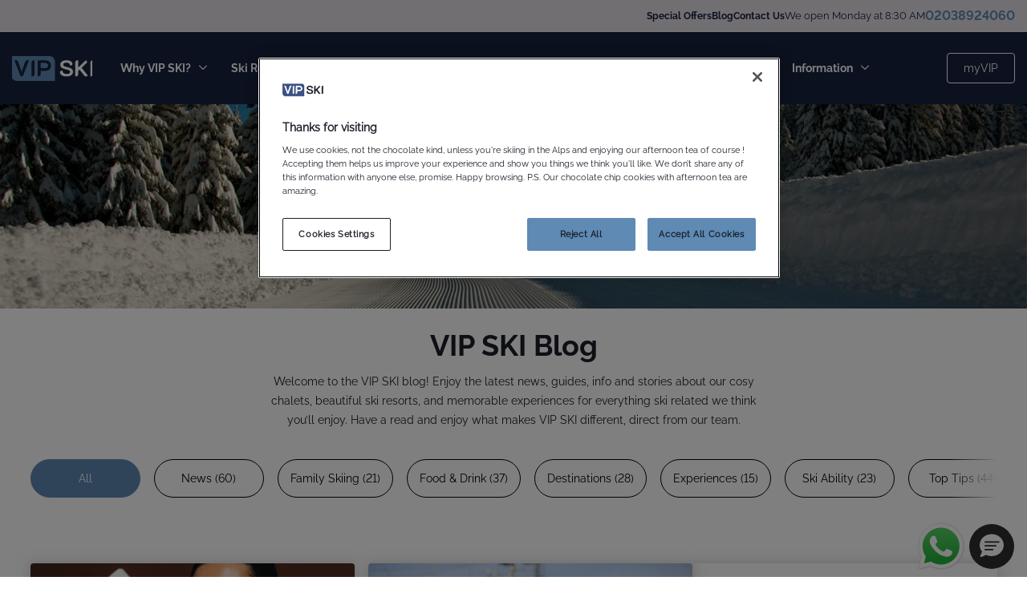

--- FILE ---
content_type: text/html; charset=utf-8
request_url: https://www.vip-chalets.com/blog
body_size: 31815
content:
<!doctype html>
<html lang="en">
<head>
    
    <title>Ski Deals, News &amp; Updates - VIP SKI Blog</title>
    <meta name="title" content="Ski Deals, News &amp; Updates - VIP SKI Blog" />
    <meta charset="UTF-8" />
    <meta name="viewport" content="width=device-width, initial-scale=1.0" />
    <meta name="description" content="Read VIP SKI&#x27;s blog here. News, offers and updates all relating to luxury chalet holidays" />
    <meta name="keywords" content="Ski blog, Luxury chalets blog, chalet holidays blog" />
    <link rel="canonical" href="https://www.vip-chalets.com/blog" />
<link rel="next" href="https://www.vip-chalets.com/blog/page/2" />    <meta name="robots" content="index,follow" />
    <meta property="og:title" content="Ski Deals, News &amp; Updates - VIP SKI Blog">
    <meta property="og:description" content="Read VIP SKI&#x27;s blog here. News, offers and updates all relating to luxury chalet holidays">
    <meta property="og:url" content="https://www.vip-chalets.com/blog">
    <meta property="og:site_name" content="VIP SKI">
    <meta property="og:image" content="http://www.vip-chalets.com/dynamic-images/1000-1999/1876/1876_c=(274,98,731,384)_w=1200_h=630.webp?v=202403110927">
    <meta property="og:locale" content="en-GB">
    <meta property="og:type" content="website">
    <meta name="twitter:card" content="summary_large_image">
    <meta name="twitter:image" content="https://www.vip-chalets.com/dynamic-images/1000-1999/1876/1876_c=(274,98,731,384)_w=1200_h=630.webp?v=202403110927">

    <meta http-equiv="x-ua-compatible" content="ie=edge">
    <meta name="mobile-web-app-capable" content="yes">
    <meta name="apple-mobile-web-app-capable" content="yes">
    <meta name="format-detection" content="telephone=no">
    <meta name="viewport" content="width=device-width, initial-scale=1, maximum-scale=1">
<link rel="apple-touch-icon" sizes="180x180" href="/apple-touch-icon.png">
<link rel="icon" type="image/png" sizes="32x32" href="/favicon-32x32.png">
<link rel="icon" type="image/png" sizes="16x16" href="/favicon-16x16.png">
<link rel="manifest" href="/site.webmanifest">
<link rel="mask-icon" href="/safari-pinned-tab.svg" color="#000000">
<meta name="msapplication-TileColor" content="#000000">
<meta name="theme-color" content="#000000">    <link rel="preload" href="/fonts/fontello2.woff" as="font" type="font/woff" crossorigin>
    <meta name="facebook-domain-verification" content="y9uxswvx6f7b1pgpzd8jm1las9lqtq" />
    <meta name="p:domain_verify" content="92da6b7e2c4d67ab0c5c21d02739d182"/>
    <link rel="stylesheet" href="/css/main.982a3840.css"/>
    <link rel="stylesheet" href="https://use.typekit.net/tnx3xec.css">
    <link href="//fonts.googleapis.com/css?family=Open+Sans:400,300,600" rel="stylesheet" media="none" onload="if(media!='all')media='all'">

<!-- OneTrust Cookies Consent Notice start for vip-chalets.com -->
<script src="https://cdn-ukwest.onetrust.com/scripttemplates/otSDKStub.js" type="text/javascript" charset="UTF-8" data-domain-script="018df554-87ab-7c92-bd9c-3db5854e175d"></script>
<script type="text/javascript">function OptanonWrapper() { }</script>
<!-- OneTrust Cookies Consent Notice end for vip-chalets.com -->    
    
	<link rel="stylesheet" href="/css/blog-index.d126bea3.css"/>

    <script>window.vip = window.vip || {};</script>
    
<script>
    // Initiate Web Behaviour Tracking (this section MUST come prior any other dmPt calls)
    // Do not change this
    (function (w, d, u, t, o, c) {
        w['dmtrackingobjectname'] = o; c = d.createElement(t); c.async = 1; c.src = u; t = d.getElementsByTagName
            (t)[0]; t.parentNode.insertBefore(c, t); w[o] = w[o] || function () { (w[o].q = w[o].q || []).push(arguments); };
    })(window, document, '//static.trackedweb.net/js/_dmptv4.js', 'script', 'dmPt');
    window.dmPt('create', 'DM-6503164992-01', 'vip-chalets.com');
    window.dmPt('track');
</script>    <!-- Global site tag (gtag.js) - Google Marketing Platform -->
<script async src="https://www.googletagmanager.com/gtag/js?id=DC-8091618"></script>
<script>
window.dataLayer = window.dataLayer || [];
function gtag(){dataLayer.push(arguments);}
gtag('js', new Date());
gtag('config', 'DC-8091618');
</script>
<!-- End of global snippet: Please do not remove -->
<!-- Google Tag Manager -->
<script>
window.dataLayer = window.dataLayer || [];
(function (w, d, s, l, i){w[l]=w[l] || []; w[l].push({'gtm.start':new Date().getTime(), event: 'gtm.js'}); var f=d.getElementsByTagName(s)[0],j=d.createElement(s), dl=l !='dataLayer' ? '&l=' + l : ''; j.async=true; j.src='https://www.googletagmanager.com/gtm.js?id=' + i + dl; f.parentNode.insertBefore(j, f);})(window, document, 'script', 'dataLayer', 'GTM-TFBKWRW');
</script>
<!-- End Google Tag Manager -->

</head>
<body class="page-blog">
    <noscript><iframe src="https://www.googletagmanager.com/ns.html?id=GTM-TFBKWRW" height="0" width="0" style="display: none; visibility: hidden"></iframe></noscript>


        

<header>    
    <div class="site-links">

        <a href="/">
            <div class="logo"></div>
        </a>

        <div class="mobile-wrapper">
            <ul>

<li>
    <a href="javascript:void(0);" class="nav-link">Why VIP SKI? <i class="i-arrow-down"></i></a>
    <div class="mega-menu hover-menu">
        <div class="mega-menu-left">
            <h2><i>Menu <b>/</b></i> Why <span>VIP SKI?</span></h2>
            <div class="links">
                <ul>
                        <li class="active"><a href="/why-vip-ski">Why VIP SKI?</a></li>
                        <li><a href="/european-ski-resorts">High altitude skiing</a></li>
                        <li><a href="/chalets">Desirable chalets</a></li>
                        <li><a href="/why-vip-ski/service">Heartfelt hospitality</a></li>
                        <li><a href="/catered-ski-chalets">Delectable food</a></li>
                        <li><a href="/why-vip-ski/sustainable-skiing">Sustainable skiing</a></li>
                        <li><a href="/meet-the-team">Meet the team</a></li>
                        <li><a href="/why-vip-ski/vip-ski-story">Our history</a></li>
                </ul>
            </div>
        </div>
        
        <div class="mega-menu-right">   

                <div class="mega-menu-content active">
                    <div class="mega-menu-cta">
                        <h3>Crafting unforgettable ski holidays</h3>
                        <div class="wysiwyg"><p>At VIP SKI, we create unforgettable chalet holidays in the finest French resorts. Our dedicated team knows what makes the ultimate ski holiday. We don&rsquo;t just arrange ski trips; we craft memories that last a lifetime. </p></div>
                        <a class="button" href="/why-vip-ski">Why VIP SKI ? ></a>
                    </div>
                    
                        <div class="mega-menu-images">
                            <img src="/dynamic-images/7000-7999/7489/7489_c=(231,0,1586,1365)_w=888_h=764.webp?v=202403110927" style="object-position:50% 50%;object-fit:cover;" alt="Champagne and canapes on a table, fire lit behind, in No 8 CLUB Bellevarde, Val d&#x27;Isere" width="888" height="764" />
                    </div>
                   
                </div>
                <div class="mega-menu-content">
                    <div class="mega-menu-cta">
                        <h3>Guaranteed snow, unmatched altitude</h3>
                        <div class="wysiwyg"><p>With our chalets and hotel <strong>averaging 1967m, and every bed above 1800m -&nbsp;</strong>including one chalet at a breath-taking 2150m - you&rsquo;ll have peace of mind knowing you&#39;re at the heart of snow-rich terrain, perfect for Christmas, Easter, and beyond.</p></div>
                        <a class="button" href="/european-ski-resorts">Our ski resorts ></a>
                    </div>
                    
                        <div class="mega-menu-images">
                            <img src="/dynamic-images/13000-13999/13051/13051_c=(499,0,2459,2116)_w=888_h=764.webp?v=202403110927" style="object-position:50.01% 57.46%;object-fit:cover;" alt="La Plagne ski resort" width="888" height="764" />
                    </div>
                   
                </div>
                <div class="mega-menu-content">
                    <div class="mega-menu-cta">
                        <h3>Cosy chalets, designed for you</h3>
                        <div class="wysiwyg"><p>From plush sofas to private hot tubs and indoor pools, our chalets are designed for ultimate comfort. Enjoy unbeatable access to the slopes and exceptional service, no matter where you stay.</p></div>
                        <a class="button" href="/chalets">Our property portfolio</a>
                    </div>
                    
                        <div class="mega-menu-images">
                            <img src="/dynamic-images/0-999/44/44_c=(144,0,991,853)_w=888_h=764.webp?v=202403110927" style="object-position:50.05% 50%;object-fit:cover;" alt="Penthouse Misha living room, with afternoon tea, chalet in Arc 1950" width="888" height="764" />
                    </div>
                   
                </div>
                <div class="mega-menu-content">
                    <div class="mega-menu-cta">
                        <h3>Seamless service, unforgettable details</h3>
                        <div class="wysiwyg"><p>At VIP SKI, exceptional customer service is our hallmark, with an unwavering focus on the little things that make a big difference. It&rsquo;s these thoughtful touches and little luxuries that make your experience truly unforgettable. </p></div>
                        <a class="button" href="/why-vip-ski/service">Service delivered by real people ></a>
                    </div>
                    
                        <div class="mega-menu-images">
                            <img src="/dynamic-images/11000-11999/11973/11973_c=(231,0,1586,1365)_w=888_h=764.webp?v=202403110927" style="object-position:50% 50%;object-fit:cover;" alt="Champagne  and canapes on a chalet coffee table, No 1 Bellevarde, Val d&#x27;Isere" width="888" height="764" />
                    </div>
                   
                </div>
                <div class="mega-menu-content">
                    <div class="mega-menu-cta">
                        <h3>Indulgence and balance in every bite</h3>
                        <div class="wysiwyg"><p>Our Executive Chef crafts menus that fuel mountain adventures with hearty yet light meals, leaving you satisfied without feeling stuffed. In our catered ski chalets you&#39;ll find friendly, unflappable chalet hosts with exceptional food and wine. Enjoy a culinary experience that perfectly complements your alpine escape.</p></div>
                        <a class="button" href="/catered-ski-chalets">Catered ski chalets ></a>
                    </div>
                    
                        <div class="mega-menu-images">
                            <img src="/dynamic-images/13000-13999/13071/13071_c=(735,0,4288,3690)_w=888_h=764.webp?v=202403110927" style="object-position:50.01% 50%;object-fit:cover;" alt="chef adding garnish to a plate" width="888" height="764" />
                    </div>
                   
                </div>
                <div class="mega-menu-content">
                    <div class="mega-menu-cta">
                        <h3>Committed to sustainable ski holidays</h3>
                        <div class="wysiwyg"><p>While skiing has evolved since 1767, we&#39;ve been welcoming guests to the mountains for just 30 years, and we&#39;re fully aware of our responsibility to protect them for future generations. </p></div>
                        <a class="button" href="/why-vip-ski/sustainable-skiing">Our commitments ></a>
                    </div>
                    
                        <div class="mega-menu-images">
                            <img src="/dynamic-images/12000-12999/12773/12773_c=(203,0,1394,1200)_w=888_h=764.webp?v=202403110927" style="object-position:50% 50%;object-fit:cover;" alt="family laying in the snow with ski goggles" width="888" height="764" />
                    </div>
                   
                </div>
                <div class="mega-menu-content">
                    <div class="mega-menu-cta">
                        <h3>Expertise and passion behind every booking</h3>
                        <div class="wysiwyg"><p>Our whole team is dedicated to delivering exceptional experiences. We genuinely care for our guests, treating them with the same attention and respect we&rsquo;d wish for ourselves, this isn&rsquo;t just a clich&eacute;, it&rsquo;s our commitment. &nbsp;</p></div>
                        <a class="button" href="/meet-the-team">Put a face to the name ></a>
                    </div>
                    
                        <div class="mega-menu-images">
                            <img src="/dynamic-images/13000-13999/13131/13131_c=(14,0,1337,1151)_w=888_h=764.webp?v=202403110927" style="object-position:50% 50%;object-fit:cover;" alt="three members of VIP SKI staff stood outside a chalet with snow shovels" width="888" height="764" />
                    </div>
                   
                </div>
                <div class="mega-menu-content">
                    <div class="mega-menu-cta">
                        <h3>From humble beginnings to alpine excellence</h3>
                        <div class="wysiwyg"><p>VIP SKI began in 1989 in founder Andy&#39;s parents&#39; living room, armed with a typewriter, fax machine, and a passion for the Alps. &nbsp;Over three decades, VIP SKI has grown into a passionate team, committed to deliver outstanding ski holidays in the Alps. </p></div>
                        <a class="button" href="/why-vip-ski/vip-ski-story">The VIP SKI story ></a>
                    </div>
                    
                        <div class="mega-menu-images">
                            <img src="/dynamic-images/11000-11999/11531/11531_c=(59,0,581,500)_w=888_h=764.webp?v=202403110927" style="object-position:50.09% 50%;object-fit:cover;" alt="Andy Sturt, MD of VIP SKI mailing ski brochures" width="888" height="764" />
                    </div>
                   
                </div>
        </div>
    </div>
    <div class="mega-menu-backdrop"></div>
</li>

<li>
    <a href="javascript:void(0);" class="nav-link">Ski Resorts <i class="i-arrow-down"></i></a>
    <div class="mega-menu hover-menu">
        <div class="mega-menu-left">
            <h2><i>Menu <b>/</b></i> Ski <span>Resorts</span></h2>
            <div class="links">
                <ul>
                        <li class="active"><a href="/resorts/la-plagne">La Plagne</a></li>
                        <li><a href="/resorts/arc-1950">Arc 1950</a></li>
                        <li><a href="/resorts/val-disere">Val d&#x27;Is&#xE8;re</a></li>
                        <li><a href="/resorts/avoriaz">Avoriaz</a></li>
                </ul>
            </div>
        </div>
        
        <div class="mega-menu-right">   

                <div class="mega-menu-content active">
                    <div class="mega-menu-cta">
                        <h3>Back in La Plagne for Winter 2025/26</h3>
                        <div class="wysiwyg"><p>We&rsquo;re thrilled to be back in La Plagne, a high-altitude, snow-sure resort perfect for all abilities. With easy beginner access and vast Paradiski terrain for experts, we&rsquo;re confident in delivering an exceptional experience at the heart of France&rsquo;s finest skiing.</p></div>
                        <a class="button" href="/resorts/la-plagne">Explore La Plagne</a>
                    </div>
                    
                        <div class="mega-menu-images">
                            <img src="/dynamic-images/13000-13999/13339/13339_c=(0,627,1440,1238)_w=888_h=764.webp?v=202403110927" style="object-position:54.27% 50.03%;object-fit:cover;" alt="Chalets and hotels in the ski resort Plagne Centre" width="888" height="764" />
                    </div>
                   
                </div>
                <div class="mega-menu-content">
                    <div class="mega-menu-cta">
                        <h3>Reliable snow in a vast ski area</h3>
                        <div class="wysiwyg"><p>Les Arcs is a versatile French ski resort in the Paradiski area, known for its diverse terrain and breath-taking views of Mont Blanc. With over 425 km of slopes across interconnected resorts, it offers options for all skill levels, from gentle beginner areas to thrilling off-piste runs and challenging descents like the famous Aiguille Rouge. </p></div>
                        <a class="button" href="/resorts/arc-1950">The impressive Les Arcs ></a>
                    </div>
                    
                        <div class="mega-menu-images">
                            <img src="/dynamic-images/8000-8999/8775/8775_c=(116,0,792,682)_w=888_h=764.webp?v=202403110927" style="object-position:50% 50%;object-fit:cover;" alt="Les Arcs sign, large letters spelling the ski resort with snow covering" width="888" height="764" />
                    </div>
                   
                </div>
                <div class="mega-menu-content">
                    <div class="mega-menu-cta">
                        <h3>The hugely popular Val d&#x27;Is&#xE8;re</h3>
                        <div class="wysiwyg"><p>Val d&#39;Is&egrave;re is a French ski resort renowned for its challenging terrain, vibrant apr&egrave;s-ski, and world-class facilities. The high altitude ensures excellent snow conditions and the charming village combines traditional alpine architecture with a lively nightlife. </p></div>
                        <a class="button" href="/resorts/val-disere">Ski in Val d'Isere ></a>
                    </div>
                    
                        <div class="mega-menu-images">
                            <img src="/dynamic-images/6000-6999/6481/6481_c=(155,0,969,833)_w=888_h=764.webp?v=202403110927" style="object-position:50.05% 50.06%;object-fit:cover;" alt="Bubble lift in Val d&#x27;Isere ski resort" width="888" height="764" />
                    </div>
                   
                </div>
                <div class="mega-menu-content">
                    <div class="mega-menu-cta">
                        <h3>A unique ski resort</h3>
                        <div class="wysiwyg"><p>Avoriaz is a distinctive ski resort in the French Alps, known for its car-free, ski-in/ski-out layout and unique, modern architecture that blends into the mountain landscape.&nbsp;</p><p>Located in the Portes du Soleil ski area, one of the world&rsquo;s largest ski networks, it offers access to over 600 km of slopes across France and Switzerland, catering to all skill levels.</p></div>
                        <a class="button" href="/resorts/avoriaz">Experience Avoriaz ></a>
                    </div>
                    
                        <div class="mega-menu-images">
                            <img src="/dynamic-images/11000-11999/11544/11544_c=(237,0,892,768)_w=888_h=764.webp?v=202403110927" style="object-position:50% 50%;object-fit:cover;" alt="Avoriaz ski resort at night with lights from the chalets and hotels" width="888" height="764" />
                    </div>
                   
                </div>
        </div>
    </div>
    <div class="mega-menu-backdrop"></div>
</li>

<li>
    <a href="javascript:void(0);" class="nav-link">Luxury Ski Chalets <i class="i-arrow-down"></i></a>
    <div class="mega-menu hover-menu">
        <div class="mega-menu-left">
            <h2><i>Menu <b>/</b></i> Luxury <span>Ski Chalets</span></h2>
            <div class="links">
                <ul>
                        <li class="active"><a href="/resorts/la-plagne/chalets">La Plagne chalets</a></li>
                        <li><a href="/resorts/arc-1950/chalets">Arc 1950 chalets</a></li>
                        <li><a href="/resorts/val-disere/chalets">Val d&#x27;Is&#xE8;re chalets</a></li>
                        <li><a href="/resorts/avoriaz/chalets">Avoriaz chalets</a></li>
                </ul>
            </div>
        </div>
        
        <div class="mega-menu-right">   

                <div class="mega-menu-content active">
                    <div class="mega-menu-cta">
                        <h3>16 chalets on the piste above Plagne Centre</h3>
                        <div class="wysiwyg"><p>Brand new this winter, the Graciosa offers ski-in/ski-out luxury at 2003m in Plagne Centre. With 16 suites, private hot tubs, a bar, ski hire, and VIP SKI childcare, it&rsquo;s the ultimate snow-sure retreat for unforgettable holidays.</p></div>
                        <a class="button" href="/resorts/la-plagne/chalets">La Plagne chalets ></a>
                    </div>
                    
                        <div class="mega-menu-images">
                            <img src="/dynamic-images/14000-14999/14289/14289_c=(0,481,2048,881)_w=888_h=382.webp?v=202403110927" style="object-position:44.1% 50.08%;object-fit:cover;" width="888" height="382" />
                            <img src="/dynamic-images/14000-14999/14273/14273_c=(0,238,800,344)_w=888_h=382.webp?v=202403110927" style="object-position:65.33% 50.11%;object-fit:cover;" width="888" height="382" />
                    </div>
                   
                </div>
                <div class="mega-menu-content">
                    <div class="mega-menu-cta">
                        <h3>Our Arc 1950 hotel &amp; chalets</h3>
                        <div class="wysiwyg"><p>Our chalets and hotel at Bear Lodge, Arc 1950 offer a stunning blend of high-altitude skiing, sleek design, and unbeatable convenience in one of France&rsquo;s top snow-sure resorts. Bear Lodge is the result of seven years design, crafted for the ultimate ski experience with piste-side access, chic interiors and mouth-watering dining. </p></div>
                        <a class="button" href="/resorts/arc-1950/chalets">Arc 1950 chalets ></a>
                    </div>
                    
                        <div class="mega-menu-images">
                            <img src="/dynamic-images/1000-1999/1838/1838_c=(18,0,1882,810)_w=888_h=382.webp?v=202403110927" style="object-position:50.03% 50%;object-fit:cover;" alt="Afternoon tea in front of a log fire in Penthouse Misha, Arcs 1950" width="888" height="382" />
                            <img src="/dynamic-images/1000-1999/1179/1179_c=(0,151,1280,550)_w=888_h=382.webp?v=202403110927" style="object-position:50% 50.09%;object-fit:cover;" alt="Swimming pool at Bear Lodge Arc 1950" width="888" height="382" />
                    </div>
                   
                </div>
                <div class="mega-menu-content">
                    <div class="mega-menu-cta">
                        <h3>Luxury chalets in Val d&#x27;Isere</h3>
                        <div class="wysiwyg"><p>With over 30 years in Val d&#39;Is&egrave;re, we have 17 luxurious chalets in prime locations, complete with VIP SKI service, talented hosts, and a champagne welcome for an unforgettable stay. </p></div>
                        <a class="button" href="/resorts/val-disere/chalets">Val d'Isère chalets ></a>
                    </div>
                    
                        <div class="mega-menu-images">
                            <img src="/dynamic-images/11000-11999/11350/11350_c=(0,242,2048,881)_w=888_h=382.webp?v=202403110927" style="object-position:50% 50%;object-fit:cover;" alt="Exterior of catered chalet, No 7 CLUB Bellevarde, Val d&#x27;Isere" width="888" height="382" />
                            <img src="/dynamic-images/9000-9999/9662/9662_c=(0,242,2048,881)_w=888_h=382.webp?v=202403110927" style="object-position:50% 50%;object-fit:cover;" alt="Afternoon tea in a Val d&#x27;Isere chalet" width="888" height="382" />
                    </div>
                   
                </div>
                <div class="mega-menu-content">
                    <div class="mega-menu-cta">
                        <h3>Piste-side Avoriaz chalets</h3>
                        <div class="wysiwyg"><p>Our seven luxury ski chalets in Avoriaz offer the perfect base to explore the vast, snow-sure Portes du Soleil region. Boasting unbeatable piste-side locations, dedicated chalet staff, cosy log fires, and breath-taking mountain views - we&#39;ll create an experience that&rsquo;s truly unmatched in Avoriaz. </p></div>
                        <a class="button" href="/resorts/avoriaz/chalets">Avoriaz chalets ></a>
                    </div>
                    
                        <div class="mega-menu-images">
                            <img src="/dynamic-images/8000-8999/8341/8341_c=(0,41,2048,881)_w=888_h=382.webp?v=202403110927" style="object-position:50% 50%;object-fit:cover;" alt="View of Avoriaz ski resort at night taken from Chalet Sakami" width="888" height="382" />
                            <img src="/dynamic-images/6000-6999/6752/6752_c=(0,16,2023,870)_w=888_h=382.webp?v=202403110927" style="object-position:50.02% 50.06%;object-fit:cover;" alt="Chalet Sakami living room in Avoriaz" width="888" height="382" />
                    </div>
                   
                </div>
        </div>
    </div>
    <div class="mega-menu-backdrop"></div>
</li>

<li>
    <a href="javascript:void(0);" class="nav-link">When To Ski <i class="i-arrow-down"></i></a>
    <div class="mega-menu click-menu">
        <div class="mega-menu-left">
            <h2><i>Menu <b>/</b></i> When <span>To Ski</span></h2>
            <div class="links">
                <ul>
                        <li class="active"><a href="/ski-holidays/december-ski-holidays">December</a></li>
                        <li><a href="/ski-holidays/christmas-ski-holidays">Christmas</a></li>
                        <li><a href="/ski-holidays/new-year-ski-holidays">New Year</a></li>
                        <li><a href="/ski-holidays/january-ski-holidays">January</a></li>
                        <li><a href="/ski-holidays/february-ski-holidays">February</a></li>
                        <li><a href="/ski-holidays/february-half-term-ski-holidays">February half-term</a></li>
                </ul>
                <ul>
                        <li><a href="/ski-holidays/march-ski-holidays">March</a></li>
                        <li><a href="/ski-holidays/april-ski-holidays">April</a></li>
                        <li><a href="/ski-holidays/easter-ski-holidays">Easter</a></li>
                        <li><a href="/ski-holidays/last-minute">Last minute</a></li>
                        <li><a href="/ski-holidays/2027">Winter 2026/27</a></li>
                </ul>
            </div>
        </div>
        
        <div class="mega-menu-right">   
                <div class="mega-menu-content active">
                    <div class="mega-menu-cards">
                        <div class="mega-menu-card">
                            <h3>December <span>skiing</span></h3>
                            <div class="wysiwyg"><p>Quieter slopes and great snow in early December, or festive charm with apr&egrave;s-ski, fireworks, and seasonal magic during Christmas and New Year. </p></div>
                                <picture>
                                    <source media="(max-width: 1220px)" srcset="/dynamic-images/13000-13999/13095/13095_c=(0,328,5613,3084)_w=626_h=344.webp?v=202403110927 626w">
                                    <img loading="lazy" src="/dynamic-images/13000-13999/13095/13095_c=(0,815,5613,2111)_w=888_h=334.webp?v=202403110927" style="object-position:50% 50%;object-fit:cover;" alt="Female skier stood on the piste" width="888" height="334" />
                                </picture>
                            <div class="mega-menu-card-cta">
                                <a class="button" href="/ski-holidays/december-ski-holidays">December ski holidays ></a>
                            </div>
                        </div>
                        
                            <div class="mega-menu-card">                                    
                                <h3>Book now for December 2026</h3>
                                <div class="wysiwyg"><p><strong>Loft 1 Aspen House</strong> in the heart of Val d&#39;Is&egrave;re is a cosy penthouse for six, with a vaulted ceiling, open-plan living, log fire, balcony, and panoramic views.</p></div>                                   
                                <picture>
                                    <source media="(max-width: 1220px)" srcset="/dynamic-images/3000-3999/3007/3007_c=(0,82,1400,769)_w=626_h=344.webp?v=202403110927 626w">
                                    <img loading="lazy" src="/dynamic-images/3000-3999/3007/3007_c=(0,203,1400,526)_w=888_h=334.webp?v=202403110927" style="object-position:50% 50.1%;object-fit:cover;" alt="Loft 1 Aspen House" width="888" height="334" />
                                </picture>
                                <div class="mega-menu-card-cta">
                                        <h5>13 Dec 2026 from £1766 pp</h5>
                                    <a class="button" href="/chalets/loft-1-aspen-house">Visit Loft 1 Aspen House</a>
                                </div>
                            </div>
                       
                    </div>
                </div>
                <div class="mega-menu-content">
                    <div class="mega-menu-cards">
                        <div class="mega-menu-card">
                            <h3>Join <span>us for Christmas</span></h3>
                            <div class="wysiwyg"><p>For a perfect blend of festive cheer and relaxation, with no expectations, just a memorable experience tailored to you. </p></div>
                                <picture>
                                    <source media="(max-width: 1220px)" srcset="/dynamic-images/12000-12999/12707/12707_c=(0,113,1919,1054)_w=626_h=344.webp?v=202403110927 626w">
                                    <img loading="lazy" src="/dynamic-images/12000-12999/12707/12707_c=(0,279,1919,721)_w=888_h=334.webp?v=202403110927" style="object-position:50% 50.07%;object-fit:cover;" alt="Santa skiing in the Alps at Christmas" width="888" height="334" />
                                </picture>
                            <div class="mega-menu-card-cta">
                                <a class="button" href="/ski-holidays/christmas-ski-holidays">Christmas ski holidays ></a>
                            </div>
                        </div>
                        
                            <div class="mega-menu-card">                                    
                                <h3>Join us next Christmas</h3>
                                <div class="wysiwyg"><p><strong>Chalet Kipnuk&nbsp;</strong>in Avoriaz, sleeps 6-8 guests and boasts valley views, an open-plan living area, a private indoor hot tub, and a cosy log fire.</p></div>                                   
                                <picture>
                                    <source media="(max-width: 1220px)" srcset="/dynamic-images/5000-5999/5890/5890_c=(0,99,2048,1125)_w=626_h=344.webp?v=202403110927 626w">
                                    <img loading="lazy" src="/dynamic-images/5000-5999/5890/5890_c=(0,277,2048,770)_w=888_h=334.webp?v=202403110927" style="object-position:50% 50%;object-fit:cover;" alt="chalet Kipnuk" width="888" height="334" />
                                </picture>
                                <div class="mega-menu-card-cta">
                                        <h5>20 Dec 2026 from £2489 pp</h5>
                                    <a class="button" href="/chalets/chalet-kipnuk">Visit Chalet Kipnuk</a>
                                </div>
                            </div>
                       
                    </div>
                </div>
                <div class="mega-menu-content">
                    <div class="mega-menu-cards">
                        <div class="mega-menu-card">
                            <h3>Happy <span>New Year</span></h3>
                            <div class="wysiwyg"><p>Celebrate the New Year in the Alps, where stunning mountain views, festive cheer, and unforgettable experiences await. </p></div>
                                <picture>
                                    <source media="(max-width: 1220px)" srcset="/dynamic-images/4000-4999/4694/4694_c=(0,52,2000,1099)_w=626_h=344.webp?v=202403110927 626w">
                                    <img loading="lazy" src="/dynamic-images/4000-4999/4694/4694_c=(0,225,2000,752)_w=888_h=334.webp?v=202403110927" style="object-position:52.85% 50.09%;object-fit:cover;" width="888" height="334" />
                                </picture>
                            <div class="mega-menu-card-cta">
                                <a class="button" href="/ski-holidays/new-year-ski-holidays">New Year ski holidays ></a>
                            </div>
                        </div>
                        
                            <div class="mega-menu-card">                                    
                                <h3>Book now for December 2026</h3>
                                <div class="wysiwyg"><p>New Year December 2026 is now available to book. With New Year 2025 sold out, it&rsquo;s the perfect moment to secure your spot for next year&rsquo;s celebrations.</p></div>                                   
                                <picture>
                                    <source media="(max-width: 1220px)" srcset="/dynamic-images/9000-9999/9337/9337_c=(0,61,1060,582)_w=626_h=344.webp?v=202403110927 626w">
                                    <img loading="lazy" src="/dynamic-images/9000-9999/9337/9337_c=(0,153,1060,398)_w=888_h=334.webp?v=202403110927" style="object-position:50% 50%;object-fit:cover;" width="888" height="334" />
                                </picture>
                                <div class="mega-menu-card-cta">
                                    <a class="button" href="/ski-holidays/new-year-ski-holidays">New Year Ski Holidays</a>
                                </div>
                            </div>
                       
                    </div>
                </div>
                <div class="mega-menu-content">
                    <div class="mega-menu-cards">
                        <div class="mega-menu-card">
                            <h3>January <span>skiing</span></h3>
                            <div class="wysiwyg"><p>January offers quieter slopes, guaranteed snow, and great deals, making it the perfect time for a serene, snow-filled ski holiday. </p></div>
                                <picture>
                                    <source media="(max-width: 1220px)" srcset="/dynamic-images/12000-12999/12751/12751_c=(0,304,5183,2848)_w=626_h=344.webp?v=202403110927 626w">
                                    <img loading="lazy" src="/dynamic-images/12000-12999/12751/12751_c=(0,753,5184,1949)_w=888_h=334.webp?v=202403110927" style="object-position:50% 50.03%;object-fit:cover;" alt="Couple smiling, wearing ski goggles on the piste" width="888" height="334" />
                                </picture>
                            <div class="mega-menu-card-cta">
                                <a class="button" href="/ski-holidays/january-ski-holidays">January ski holidays ></a>
                            </div>
                        </div>
                        
                            <div class="mega-menu-card">                                    
                                <h3>Ski away those January blues</h3>
                                <div class="wysiwyg"><p>We&#39;ve just a couple of rooms still available in Bear Lodge in Arc 1950 where you will enjoy 7 nights catering and the perfect ski in - ski out location.</p></div>                                   
                                <picture>
                                    <source media="(max-width: 1220px)" srcset="/dynamic-images/13000-13999/13281/13281_c=(0,602,1536,844)_w=626_h=344.webp?v=202403110927 626w">
                                    <img loading="lazy" src="/dynamic-images/13000-13999/13281/13281_c=(0,735,1536,577)_w=888_h=334.webp?v=202403110927" style="object-position:50% 50.09%;object-fit:cover;" width="888" height="334" />
                                </picture>
                                <div class="mega-menu-card-cta">
                                    <a class="button" href="/hotels/bear-lodge" title="Visit Bear Lodge">Visit Bear Lodge</a>
                                </div>
                            </div>
                       
                    </div>
                </div>
                <div class="mega-menu-content">
                    <div class="mega-menu-cards">
                        <div class="mega-menu-card">
                            <h3>February <span>skiing</span></h3>
                            <div class="wysiwyg"><p>February offers a lively, vibrant atmosphere on the slopes, making it a great time for couples, groups, and families to ski together. </p></div>
                                <picture>
                                    <source media="(max-width: 1220px)" srcset="/dynamic-images/1000-1999/1634/1634_c=(0,74,1280,703)_w=626_h=344.webp?v=202403110927 626w">
                                    <img loading="lazy" src="/dynamic-images/1000-1999/1634/1634_c=(0,185,1280,481)_w=888_h=334.webp?v=202403110927" style="object-position:50% 50.1%;object-fit:cover;" alt="View of the ski lift from Penthouse Umka chalet balcony, Arc 1950" width="888" height="334" />
                                </picture>
                            <div class="mega-menu-card-cta">
                                <a class="button" href="/ski-holidays/february-ski-holidays">February ski holidays ></a>
                            </div>
                        </div>
                        
                            <div class="mega-menu-card">                                    
                                <h3>Suite Natsu</h3>
                                <div class="wysiwyg"><p><strong>Suite Natsu</strong> boasts a spacious open plan living / dining area is complete with a fireplace, balcony and spectacular views. As part of Bear Lodge Natsu combines the privacy of a chalet and the luxurious amenities of a larger hotel.</p></div>                                   
                                <picture>
                                    <source media="(max-width: 1220px)" srcset="/dynamic-images/5000-5999/5650/5650_c=(0,75,1280,703)_w=626_h=344.webp?v=202403110927 626w">
                                    <img loading="lazy" src="/dynamic-images/5000-5999/5650/5650_c=(0,186,1280,481)_w=888_h=334.webp?v=202403110927" style="object-position:50% 50%;object-fit:cover;" alt="Suite Natsu" width="888" height="334" />
                                </picture>
                                <div class="mega-menu-card-cta">
                                        <h5>08 Feb 2026 from £2209 pp</h5>
                                    <a class="button" href="/chalets/suite-natsu">Visit Suite Natsu</a>
                                </div>
                            </div>
                       
                    </div>
                </div>
                <div class="mega-menu-content">
                    <div class="mega-menu-cards">
                        <div class="mega-menu-card">
                            <h3>Half-term <span>skiing</span></h3>
                            <div class="wysiwyg"><p>February half-term with VIP SKI offers family-friendly ski holidays, with private or shared chalets, great snow, and longer days. </p></div>
                                <picture>
                                    <source media="(max-width: 1220px)" srcset="/dynamic-images/11000-11999/11969/11969_c=(0,8,1366,750)_w=626_h=344.webp?v=202403110927 626w">
                                    <img loading="lazy" src="/dynamic-images/11000-11999/11969/11969_c=(0,127,1366,513)_w=888_h=334.webp?v=202403110927" style="object-position:50% 50%;object-fit:cover;" alt="Mum and daughter skiing" width="888" height="334" />
                                </picture>
                            <div class="mega-menu-card-cta">
                                <a class="button" href="/ski-holidays/february-half-term-ski-holidays">February half-term holidays ></a>
                            </div>
                        </div>
                        
                            <div class="mega-menu-card">                                    
                                <h3>Ski in Avoriaz</h3>
                                <div class="wysiwyg"><p><strong>Chalet Kobuk</strong> boasts a ski-out location, a spacious lounge, cosy mezzanine, four en-suite bedrooms (one with bunk beds), and a sauna-hammam.</p></div>                                   
                                <picture>
                                    <source media="(max-width: 1220px)" srcset="/dynamic-images/3000-3999/3351/3351_c=(0,70,1200,659)_w=626_h=344.webp?v=202403110927 626w">
                                    <img loading="lazy" src="/dynamic-images/3000-3999/3351/3351_c=(0,174,1200,451)_w=888_h=334.webp?v=202403110927" style="object-position:50% 50.11%;object-fit:cover;" alt="chalet kobuk" width="888" height="334" />
                                </picture>
                                <div class="mega-menu-card-cta">
                                        <h5>15 Feb 2026 from £3198 pp</h5>
                                    <a class="button" href="/chalets/chalet-kobuk">Visit Chalet Kobuk</a>
                                </div>
                            </div>
                       
                    </div>
                </div>
                <div class="mega-menu-content">
                    <div class="mega-menu-cards">
                        <div class="mega-menu-card">
                            <h3>March <span>skiing</span></h3>
                            <div class="wysiwyg"><p>March offers longer days and settled weather, the perfect conditions for enjoying extra runs and apr&egrave;s-ski drinks in the sunshine. </p></div>
                                <picture>
                                    <source media="(max-width: 1220px)" srcset="/dynamic-images/12000-12999/12382/12382_c=(0,304,5183,2848)_w=626_h=344.webp?v=202403110927 626w">
                                    <img loading="lazy" src="/dynamic-images/12000-12999/12382/12382_c=(0,753,5184,1949)_w=888_h=334.webp?v=202403110927" style="object-position:50% 50.03%;object-fit:cover;" alt="Friends enjoying apres ski on a sunny restaurant terrace" width="888" height="334" />
                                </picture>
                            <div class="mega-menu-card-cta">
                                <a class="button" href="/ski-holidays/march-ski-holidays">Ski in March ></a>
                            </div>
                        </div>
                        
                            <div class="mega-menu-card">                                    
                                <h3>No. 5 Aspen House</h3>
                                <div class="wysiwyg"><p><strong>No. 5 Aspen House</strong> is a stylish, independent apartment for 6 guests. Located on the second floor, it offers an open-plan living/dining area, modern fireplace, Wi-Fi, balcony, and a dedicated chalet host for a perfect stay.&nbsp;</p></div>                                   
                                <picture>
                                    <source media="(max-width: 1220px)" srcset="/dynamic-images/7000-7999/7939/7939_c=(0,82,1400,769)_w=626_h=344.webp?v=202403110927 626w">
                                    <img loading="lazy" src="/dynamic-images/7000-7999/7939/7939_c=(0,203,1400,526)_w=888_h=334.webp?v=202403110927" style="object-position:50% 50.1%;object-fit:cover;" alt="No. 5 Aspen House" width="888" height="334" />
                                </picture>
                                <div class="mega-menu-card-cta">
                                        <h5>22 Mar 2026 from £1963 pp</h5>
                                    <a class="button" href="/chalets/no-5-aspen-house">Visit No. 5 Aspen House</a>
                                </div>
                            </div>
                       
                    </div>
                </div>
                <div class="mega-menu-content">
                    <div class="mega-menu-cards">
                        <div class="mega-menu-card">
                            <h3>Spring <span>skiing</span></h3>
                            <div class="wysiwyg"><p>April skiing offers quieter slopes, longer days, milder temperatures, sunshine, and great snow, perfect for a relaxed, affordable holiday. </p></div>
                                <picture>
                                    <source media="(max-width: 1220px)" srcset="/dynamic-images/7000-7999/7906/7906_c=(0,361,4000,2198)_w=626_h=344.webp?v=202403110927 626w">
                                    <img loading="lazy" src="/dynamic-images/7000-7999/7906/7906_c=(0,708,4000,1504)_w=888_h=334.webp?v=202403110927" style="object-position:50% 50%;object-fit:cover;" alt="Ski lift in Morzine with skiers queuing " width="888" height="334" />
                                </picture>
                            <div class="mega-menu-card-cta">
                                <a class="button" href="/ski-holidays/april-ski-holidays">Ski in April ></a>
                            </div>
                        </div>
                        
                            <div class="mega-menu-card">                                    
                                <h3>Perfect choice</h3>
                                <div class="wysiwyg"><p><strong>No 1 Bellevarde</strong> offers a vaulted sitting room with an open fireplace, floor-to-ceiling windows, and cosy sofas to enjoy stunning views. After skiing, unwind in the terrace hot tub with beer and bubbles.&nbsp;</p></div>                                   
                                <picture>
                                    <source media="(max-width: 1220px)" srcset="/dynamic-images/11000-11999/11905/11905_c=(0,120,2048,1125)_w=626_h=344.webp?v=202403110927 626w">
                                    <img loading="lazy" src="/dynamic-images/11000-11999/11905/11905_c=(0,297,2048,770)_w=888_h=334.webp?v=202403110927" style="object-position:50% 50.06%;object-fit:cover;" alt="No 1 Bellevarde" width="888" height="334" />
                                </picture>
                                <div class="mega-menu-card-cta">
                                        <h5>12 Apr 2026 from £1299 pp</h5>
                                    <a class="button" href="/chalets/no-1-bellevarde">Visit No 1 Bellevarde</a>
                                </div>
                            </div>
                       
                    </div>
                </div>
                <div class="mega-menu-content">
                    <div class="mega-menu-cards">
                        <div class="mega-menu-card">
                            <h3>Easter <span>escapes</span></h3>
                            <div class="wysiwyg"><p>Experience the magic of Easter in the Alps, where sunny slopes, longer days, and exceptional service create an unforgettable holiday. </p></div>
                                <picture>
                                    <source media="(max-width: 1220px)" srcset="/dynamic-images/5000-5999/5495/5495_c=(0,122,2144,1178)_w=626_h=344.webp?v=202403110927 626w">
                                    <img loading="lazy" src="/dynamic-images/5000-5999/5495/5495_c=(0,308,2144,806)_w=888_h=334.webp?v=202403110927" style="object-position:50% 50.06%;object-fit:cover;" alt="Family on a ski holiday" width="888" height="334" />
                                </picture>
                            <div class="mega-menu-card-cta">
                                <a class="button" href="/ski-holidays/easter-ski-holidays">Easter ski holidays ></a>
                            </div>
                        </div>
                        
                            <div class="mega-menu-card">                                    
                                <h3>Something special in Avoriaz</h3>
                                <div class="wysiwyg"><p>Chalet Kakisa is a wonderful piste-side chalet in Avoriaz with pool, sauna, and hammam. Peaceful yet central, offering stunning mountain views, doorstep skiing, and moments of rare alpine stillness before and after the crowds.</p></div>                                   
                                <picture>
                                    <source media="(max-width: 1220px)" srcset="/dynamic-images/9000-9999/9294/9294_c=(91,0,1648,905)_w=626_h=344.webp?v=202403110927 626w">
                                    <img loading="lazy" src="/dynamic-images/9000-9999/9294/9294_c=(0,109,1831,688)_w=888_h=334.webp?v=202403110927" style="object-position:50% 50%;object-fit:cover;" width="888" height="334" />
                                </picture>
                                <div class="mega-menu-card-cta">
                                    <a class="button" href="/chalets/chalet-kakisa">Visit Chalet Kakisa</a>
                                </div>
                            </div>
                       
                    </div>
                </div>
                <div class="mega-menu-content">
                    <div class="mega-menu-cards">
                        <div class="mega-menu-card">
                            <h3>Get <span>in touch</span></h3>
                            <div class="wysiwyg"><p>If you&#39;re looking for a last-minute luxury ski holiday, we do occasionally have availability in our chalets and hotel, even just days before you&#39;re looking to ski. </p></div>
                                <picture>
                                    <source media="(max-width: 1220px)" srcset="/dynamic-images/9000-9999/9601/9601_c=(0,89,2048,1125)_w=626_h=344.webp?v=202403110927 626w">
                                    <img loading="lazy" src="/dynamic-images/9000-9999/9601/9601_c=(0,267,2048,770)_w=888_h=334.webp?v=202403110927" style="object-position:50% 50%;object-fit:cover;" alt=" eye view of Aspen House, Val d&#x27;Isere" width="888" height="334" />
                                </picture>
                            <div class="mega-menu-card-cta">
                                <a class="button" href="/ski-holidays/last-minute">Last minute holidays ></a>
                            </div>
                        </div>
                        
                       
                    </div>
                </div>
                <div class="mega-menu-content">
                    <div class="mega-menu-cards">
                        <div class="mega-menu-card">
                            <h3>Booking <span>Now for 2026/27</span></h3>
                            <div class="wysiwyg"><p>Booking early secures your dream chalet at this season&rsquo;s price, guaranteeing the best deal for next season&rsquo;s ski holiday.</p></div>
                                <picture>
                                    <source media="(max-width: 1220px)" srcset="/dynamic-images/12000-12999/12252/12252_c=(0,120,2048,1125)_w=626_h=344.webp?v=202403110927 626w">
                                    <img loading="lazy" src="/dynamic-images/12000-12999/12252/12252_c=(0,297,2048,770)_w=888_h=334.webp?v=202403110927" style="object-position:50% 50.06%;object-fit:cover;" alt="Afternoon tea in the Farmhouse, a chalet in Val d&#x27;Isere" width="888" height="334" />
                                </picture>
                            <div class="mega-menu-card-cta">
                                <a class="button" href="/ski-holidays/2027">Plan ahead for next season ></a>
                            </div>
                        </div>
                        
                       
                    </div>
                </div>
        </div>
    </div>
    <div class="mega-menu-backdrop"></div>
</li>

<li>
    <a href="javascript:void(0);" class="nav-link">Family Skiing <i class="i-arrow-down"></i></a>
    <div class="mega-menu hover-menu">
        <div class="mega-menu-left">
            <h2><i>Menu <b>/</b></i> Family <span>Skiing</span></h2>
            <div class="links">
                <ul>
                        <li class="active"><a href="/family-ski-holidays">Family ski holidays</a></li>
                        <li><a href="/ski-holiday-childcare">VIP SKI childcare</a></li>
                        <li><a href="/ski-holiday-childcare/bear-cubs">Bear Cubs</a></li>
                        <li><a href="/ski-holiday-childcare/private-ski-nanny">Private nannies</a></li>
                        <li><a href="/family-ski-holidays/travelling-with-children">Travelling with children</a></li>
                        <li><a href="/family-ski-holidays/dedicated-family-chalets">Dedicated family chalets</a></li>
                </ul>
            </div>
        </div>
        
        <div class="mega-menu-right">   

                <div class="mega-menu-content active">
                    <div class="mega-menu-cta">
                        <h3>Welcoming families to the mountains</h3>
                        <div class="wysiwyg"><p>Our tailored family ski packages make it easy to plan a luxury holiday where everyone, from toddlers to teens, can enjoy the slopes and the snow, leaving you to relax and create unforgettable memories together. </p></div>
                        <a class="button" href="/family-ski-holidays">Family ski holidays ></a>
                    </div>
                    
                        <div class="mega-menu-images">
                            <img src="/dynamic-images/3000-3999/3772/3772_c=(115,0,793,683)_w=888_h=764.webp?v=202403110927" style="object-position:50.06% 50%;object-fit:cover;" alt="Mum and two children on a ski holiday, outside Bear Lodge, Arc 1950" width="888" height="764" />
                    </div>
                   
                </div>
                <div class="mega-menu-content">
                    <div class="mega-menu-cta">
                        <h3>Dependable childcare</h3>
                        <div class="wysiwyg"><p>At VIP SKI, we understand that great childcare is key to a successful family ski holiday. With our top-tier childcare, you can relax and enjoy your ski holiday, knowing your little ones are in safe and capable hands. </p></div>
                        <a class="button" href="/ski-holiday-childcare">Dependable childcare ></a>
                    </div>
                    
                        <div class="mega-menu-images">
                            <img src="/dynamic-images/12000-12999/12151/12151_c=(0,72,626,538)_w=888_h=764.webp?v=202403110927" style="object-position:50% 50.09%;object-fit:cover;" alt="VIP SKI private ski nanny and young baby in bear Cubs playroom, Arcs 1950" width="888" height="764" />
                    </div>
                   
                </div>
                <div class="mega-menu-content">
                    <div class="mega-menu-cta">
                        <h3>Fun, Flexible Childcare for Young Skiers</h3>
                        <div class="wysiwyg"><p>Bear Cubs is our dedicated childcare service for children aged 4 months to 7 years at Bear Lodge, Les Arcs, and Graciosa, La Plagne. With fully-equipped playrooms and a range of fun activities like arts and crafts, treasure hunts, and snowball fights, your little ones will have a blast indoors and out.</p></div>
                        <a class="button" href="/ski-holiday-childcare/bear-cubs">Bear Cubs kids club ></a>
                    </div>
                    
                        <div class="mega-menu-images">
                            <img src="/dynamic-images/11000-11999/11577/11577_c=(0,363,1536,1321)_w=888_h=764.webp?v=202403110927" style="object-position:50% 50.04%;object-fit:cover;" alt="Young girl on a ski holiday swinging over the snow" width="888" height="764" />
                    </div>
                   
                </div>
                <div class="mega-menu-content">
                    <div class="mega-menu-cta">
                        <h3>Flexible private nanny service</h3>
                        <div class="wysiwyg"><p>Our flexible, personalised childcare lets you enjoy the slopes while qualified and enthusiastic nannies care for your little ones, ensuring a relaxing holiday for you. Available in all our resorts and chalets. </p></div>
                        <a class="button" href="/ski-holiday-childcare/private-ski-nanny">Qualified private nannies ></a>
                    </div>
                    
                        <div class="mega-menu-images">
                            <img src="/dynamic-images/11000-11999/11536/11536_c=(0,363,1536,1321)_w=888_h=764.webp?v=202403110927" style="object-position:50% 50.04%;object-fit:cover;" alt="Private ski nanny with toddler, laying on the piste in Arc 1950" width="888" height="764" />
                    </div>
                   
                </div>
                <div class="mega-menu-content">
                    <div class="mega-menu-cta">
                        <h3>Tips for Family Skiing</h3>
                        <div class="wysiwyg"><p>Planning a family ski holiday takes some preparation. To ensure their comfort and happiness, we&rsquo;ve gathered some helpful tips on meals, gear, and essentials to ensure a fantastic, stress-free ski trip. </p></div>
                        <a class="button" href="/family-ski-holidays/travelling-with-children">Travelling with children ></a>
                    </div>
                    
                        <div class="mega-menu-images">
                            <img src="/dynamic-images/10000-10999/10211/10211_c=(131,0,1017,874)_w=888_h=764.webp?v=202403110927" style="object-position:50.05% 50.06%;object-fit:cover;" alt="Three children on the slopes on a ski holiday" width="888" height="764" />
                    </div>
                   
                </div>
                <div class="mega-menu-content">
                    <div class="mega-menu-cta">
                        <h3>Family friends options</h3>
                        <div class="wysiwyg"><p>We welcome families on all dates, with exclusive chalets for private bookings or room-by-room options at Bear Lodge. Enjoy school holiday availability or enquire about flexible dates. Kids in extra beds? They ski at half price!</p></div>
                        <a class="button" href="/family-ski-holidays/dedicated-family-chalets">Family friendly chalets ></a>
                    </div>
                    
                        <div class="mega-menu-images">
                            <img src="/dynamic-images/5000-5999/5734/5734_c=(145,0,990,852)_w=888_h=764.webp?v=202403110927" style="object-position:50% 50%;object-fit:cover;" alt="Bunk bed in ski chalet Suite Luk, Arc 1950" width="888" height="764" />
                    </div>
                   
                </div>
        </div>
    </div>
    <div class="mega-menu-backdrop"></div>
</li>

<li>
    <a href="javascript:void(0);" class="nav-link">Ski Holidays <i class="i-arrow-down"></i></a>   
    <div class="mega-menu text-links">
        <h2><i>Menu <b>/</b></i> Ski Holidays</h2>
            <div class="text-links-column">
                <div class="links">
                        <div class="links-header">
                                <h2>Ski <span>holiday type</span></h2>
                        </div>
                        <ul>
                                <li><a href="/ski-holidays">Ski holidays<img src="/images/icons/link-arrow.svg"/></a></li>
                                <li><a href="/ski-holidays/beginners">Beginners<img src="/images/icons/link-arrow.svg"/></a></li>
                                <li><a href="/ski-holidays/couples">Couples<img src="/images/icons/link-arrow.svg"/></a></li>
                                <li><a href="/ski-holidays/groups">Groups<img src="/images/icons/link-arrow.svg"/></a></li>
                                <li><a href="/ski-holidays/solo-ski-holidays">Solo skiing<img src="/images/icons/link-arrow.svg"/></a></li>
                                <li><a href="/ski-holidays/ski-in-ski-out" title="Ski in ski out chalets">Ski in ski out chalets<img src="/images/icons/link-arrow.svg"/></a></li>
                                <li><a href="/ski-holidays/corporate">Corporate trips<img src="/images/icons/link-arrow.svg"/></a></li>
                                <li><a href="/ski-holidays/dog-friendly-ski-holidays">Dog-friendly<img src="/images/icons/link-arrow.svg"/></a></li>
                                <li><a href="/ski-holidays/package-ski-holidays">Ski package holidays<img src="/images/icons/link-arrow.svg"/></a></li>
                                <li><a href="/ski-holidays/short-ski-breaks">Short breaks<img src="/images/icons/link-arrow.svg"/></a></li>
                                <li><a href="/snowboarding-holidays">Snowboarding<img src="/images/icons/link-arrow.svg"/></a></li>
                                <li><a href="/special-offers">Special offers<img src="/images/icons/link-arrow.svg"/></a></li>
                        </ul>   
                </div>
            </div>
            <div class="text-links-column">
                <div class="links">
                        <div class="links-header">
                                <h2>Ski <span>experiences</span></h2>
                        </div>
                        <ul>
                                <li><a href="/graham-bell">Ski with Graham Bell <img src="/images/icons/link-arrow.svg"/></a></li>
                                <li><a href="/chemmy-alcott">Ski with Chemmy Alcott<img src="/images/icons/link-arrow.svg"/></a></li>
                                <li><a href="/henry-druce">Ski with Henry Druce<img src="/images/icons/link-arrow.svg"/></a></li>
                        </ul>   
                </div>
            </div>
    </div>
    <div class="mega-menu-backdrop"></div>
</li>

<li>
    <a href="javascript:void(0);" class="nav-link">Information <i class="i-arrow-down"></i></a>   
    <div class="mega-menu text-links">
        <h2><i>Menu <b>/</b></i> Information</h2>
            <div class="text-links-column">
                <div class="links">
                        <div class="links-header">
                                <h2>General</h2>
                        </div>
                        <ul>
                                <li><a href="/contactus">Contact us<img src="/images/icons/link-arrow.svg"/></a></li>
                                <li><a href="/booking-information">What&#x27;s included<img src="/images/icons/link-arrow.svg"/></a></li>
                                <li><a href="/faqs">FAQs<img src="/images/icons/link-arrow.svg"/></a></li>
                                <li><a href="/holiday-information">Holiday information<img src="/images/icons/link-arrow.svg"/></a></li>
                                <li><a href="/weather-forecast">Weather forecast<img src="/images/icons/link-arrow.svg"/></a></li>
                                <li><a href="/videos">VIP SKI videos<img src="/images/icons/link-arrow.svg"/></a></li>
                                <li><a href="/catered-ski-chalets/wine-list">Our wine lists<img src="/images/icons/link-arrow.svg"/></a></li>
                                <li><a href="/testimonials">Guest reviews<img src="/images/icons/link-arrow.svg"/></a></li>
                                <li><a href="/booking-terms-and-conditions">Booking conditions<img src="/images/icons/link-arrow.svg"/></a></li>
                        </ul>   
                </div>
            </div>
            <div class="text-links-column">
                <div class="links">
                        <div class="links-header">
                                <h2>Travel <span>to the Alps</span></h2>
                        </div>
                        <ul>
                                <li><a href="/travel">Complimentary transfers<img src="/images/icons/link-arrow.svg"/></a></li>
                                <li><a href="/travel/chalet-addresses">Chalet locations &amp; parking<img src="/images/icons/link-arrow.svg"/></a></li>
                        </ul>   
                        <div class="links-header">
                                <h2>Ski <span>extras</span></h2>
                        </div>
                        <ul>
                                <li><a href="/ski-extras">Ski extras<img src="/images/icons/link-arrow.svg"/></a></li>
                                <li><a href="/ski-extras/lift-passes">Lift passes<img src="/images/icons/link-arrow.svg"/></a></li>
                                <li><a href="/ski-extras/ski-hire">Equipment hire<img src="/images/icons/link-arrow.svg"/></a></li>
                                <li><a href="/ski-extras/ski-lessons">Ski lessons<img src="/images/icons/link-arrow.svg"/></a></li>
                                <li><a href="/why-vip-ski/service/ski-guiding">Ski guiding<img src="/images/icons/link-arrow.svg"/></a></li>
                                <li><a href="/ski-extras/pamper">Pamper<img src="/images/icons/link-arrow.svg"/></a></li>
                        </ul>   
                </div>
            </div>
            <div class="text-links-column">
                <div class="links">
                        <div class="links-header">
                                <h2>Careers <span>with VIP SKI</span></h2>
                        </div>
                        <ul>
                                <li><a href="/work-for-us/ski-season-jobs">Ski Season Jobs<img src="/images/icons/link-arrow.svg"/></a></li>
                                <li><a href="/work-for-us/ski-season-jobs/chalet-host-jobs">Chalet Host<img src="/images/icons/link-arrow.svg"/></a></li>
                                <li><a href="/work-for-us/ski-season-jobs/ski-nanny-jobs">Ski Nanny<img src="/images/icons/link-arrow.svg"/></a></li>
                                <li><a href="/work-for-us/ski-season-jobs/chef-jobs">Chefs<img src="/images/icons/link-arrow.svg"/></a></li>
                                <li><a href="/work-for-us/ski-season-jobs/manager">Management<img src="/images/icons/link-arrow.svg"/></a></li>
                                <li><a href="/work-for-us/ski-season-jobs/logistics">Logistics<img src="/images/icons/link-arrow.svg"/></a></li>
                        </ul>   
                </div>
            </div>
    </div>
    <div class="mega-menu-backdrop"></div>
</li>
                
                <li class="has-search">
                    <a href="#" id="header-search-desktop" class="btn blue">Search holidays</a>
                </li>
            </ul>
            
            <div id="menu-header">
                <ul> 
                        <li><a href="/special-offers">Special Offers</a></li>
                        <li><a href="/blog">Blog</a></li>
                        <li><a href="/contactus">Contact Us</a></li>
                </ul>
                    <span>We open Monday at 8:30 AM</span>
                    <div id="ruler-sales-link">
                        <label><a class="ruler-sales" href="tel:02038924060">02038924060</a></label>
                    </div>
            </div>

            <div class="menu-footer-mobile">
                <a class="mobile-contacts" href="#" id="myvipMobileMenu">myVIP</a>
            </div>           
        </div>
      
            <a class="myvip" href="#" id="myvip">myVIP</a>
        <i id="toggle-mobile-menu" class="i-burger mobile-icon"></i>
        
    </div>
</header>

<div class="mobile-search hide">
</div>


	<div id="fix-top-anchor"></div>
	

	




<script>
    var BOOKABLE_DATES = '{"StartDate":"25-01-2026","EndDate":"24-04-2027","Dates":[{"StartDate":"29-11-2026","EndDate":"24-04-2027","Days":[0]},{"StartDate":"30-11-2025","EndDate":"19-04-2026","Days":[0]}]}';
</script>

<div class="hero-search-form">
    <div class="wrap no-margin-btm">
        <div class="wrap-content">
            <form id="searchform" class="search-form-container">

                <i id="toggle-mobile-menu-desktop" class="i-burger mobile-icon"></i>

                <div class="search-section cal">
                    <div class="arrow"></div>
                    <i class="i-calendar"></i>
                    
                    <input name="departure" type="text" value="Sun 25 Jan 2026" placeholder="Departure date" class="requiredifshown no-margin date-picker" readonly="readonly" />

                </div>

                <div class="search-section dropdown">
                    <div class="arrow"></div>

                    <i class="i-marker"></i>

                    <input id="resort" name="resort" type="hidden" noshow value="0" />

                    <input id="resortName" name="resortName" readonly autocomplete="off" type="text" required email placeholder="Resort" />

                    <div class="search-section-popup resortlist">
                        <ul>
                            <li data-resort="0" value="0">Any</li>
                                <li data-resort="4739">Arc 1950</li>
                                <li data-resort="4740">Avoriaz</li>
                                <li data-resort="4731">La Plagne</li>
                                <li data-resort="4743">Val d&#x27;Is&#xE8;re</li>
                        </ul>
                    </div>
                </div>


                <div class="search-section dropdown">
                    <div class="arrow"></div>

                    <i class="i-home"></i>

                    <input id="chalet" name="chalet" type="hidden" noshow value="0" />

                    <input id="chaletName" name="chaletName" readonly autocomplete="off" type="text" required placeholder="Chalet" />

                    <div class="search-section-popup chaletlist">
                        <ul>
                            <li data-chalet="0" value="0">Any</li>
                                        <li data-chalet="1285">Suite Baloo</li>
                                        <li data-chalet="1289">Suite Choko</li>
                                        <li data-chalet="1306">Suite Koda</li>
                                        <li data-chalet="1281">Suite Zozi</li>
                                        <li data-chalet="1284">Suite Oso</li>
                                        <li data-chalet="1290">Suite Natsu</li>
                                        <li data-chalet="1287">Suite Grizzly</li>
                                        <li data-chalet="1291">Suite Luk</li>
                                        <li data-chalet="1308">Suite Yogi</li>
                                        <li data-chalet="1293">Suite Mouk</li>
                                        <li data-chalet="1282">Penthouse Umka</li>
                                        <li data-chalet="1294">Penthouse Misha</li>
                                        <li data-chalet="1328">Bear Lodge</li>
                                        <li data-chalet="8809">CLUB 21Forty</li>
                                        <li data-chalet="1329">Chalet Ipaka</li>
                                        <li data-chalet="1331">Chalet Sakami</li>
                                        <li data-chalet="1330">Chalet Kipnuk</li>
                                        <li data-chalet="1297">Chalet Ossetra</li>
                                        <li data-chalet="1298">Chalet Kakisa</li>
                                        <li data-chalet="1299">Chalet Kobuk</li>
                                        <li data-chalet="1296">Chalet Beluga</li>
                                        <li data-chalet="12847">CLUB Sagarmatha Penthouse</li>
                                        <li data-chalet="12866">Mio Suite</li>
                                        <li data-chalet="12867">Paradiso Suite</li>
                                        <li data-chalet="12868">Matterhorn Suite</li>
                                        <li data-chalet="12871">Annapurna Suite</li>
                                        <li data-chalet="12872">k2 Suite</li>
                                        <li data-chalet="12873">Jungfrau Suite</li>
                                        <li data-chalet="12874">Mont Blanc Suite</li>
                                        <li data-chalet="12875">Lhotse Suite</li>
                                        <li data-chalet="12911">Combin Suite</li>
                                        <li data-chalet="12912">Rochette Suite</li>
                                        <li data-chalet="12913">Eiger Suite</li>
                                        <li data-chalet="12914">Monte Rosa Suite</li>
                                        <li data-chalet="12915">Makalu Suite</li>
                                        <li data-chalet="12916">Bellecote Suite</li>
                                        <li data-chalet="12917">Verdons Suite</li>
                                        <li data-chalet="1327">Chalet Bel Sol</li>
                                        <li data-chalet="1302">No 1 Aspen House</li>
                                        <li data-chalet="1286">No 2 Aspen House</li>
                                        <li data-chalet="1301">No 3 Aspen House</li>
                                        <li data-chalet="1303">No 4 Aspen House</li>
                                        <li data-chalet="1304">No 5 Aspen House</li>
                                        <li data-chalet="1295">Loft 1 Aspen House</li>
                                        <li data-chalet="1283">Loft 2 Aspen House</li>
                                        <li data-chalet="1288">Loft 3 Aspen House</li>
                                        <li data-chalet="1300">The Farmhouse</li>
                                        <li data-chalet="1319">No 1 Bellevarde</li>
                                        <li data-chalet="1320">No 2 Bellevarde</li>
                                        <li data-chalet="1321">No 5 Bellevarde</li>
                                        <li data-chalet="1322">No 6 Bellevarde</li>
                                        <li data-chalet="1316">No 3&amp;4 CLUB Bellevarde</li>
                                        <li data-chalet="1317">No 7 CLUB Bellevarde</li>
                                        <li data-chalet="1318">No 8 CLUB Bellevarde</li>
                        </ul>
                    </div>
                </div>
                <div class="search-section pax">
                    <div class="arrow"></div>
                    <i class="i-person"></i> <input type="text" readonly autocomplete="off" placeholder="1 Guest" value="2 guests" />

                    <div class="search-section-popup pax">
                        <ul>
                            <li>
                                <label>Adults</label>
                                <select name="adults" class="adult-selector">
                                            <option value="1" >1</option>
                                            <option value="2" selected=&quot;selected&quot;>2</option>
                                            <option value="3" >3</option>
                                            <option value="4" >4</option>
                                            <option value="5" >5</option>
                                            <option value="6" >6</option>
                                            <option value="7" >7</option>
                                            <option value="8" >8</option>
                                            <option value="9" >9</option>
                                            <option value="10" >10</option>
                                            <option value="11" >11</option>
                                            <option value="12" >12</option>
                                            <option value="13" >13</option>
                                            <option value="14" >14</option>
                                            <option value="15" >15</option>
                                            <option value="16" >16</option>
                                            <option value="17" >17</option>
                                            <option value="18" >18</option>
                                            <option value="19" >19</option>
                                            <option value="20" >20</option>
                                            <option value="21" >21</option>
                                            <option value="22" >22</option>
                                            <option value="23" >23</option>
                                            <option value="24" >24</option>
                                </select>
                            </li>
                            <li>
                                <label>Children<span>(2 to 12 yrs)</span> <a href="#" style="display:none;" class="change-child-ages">Change ages</a></label>

                                <select name="children" class="child-selector">
                                            <option value="0" selected=&quot;selected&quot;>0</option>
                                            <option value="1" >1</option>
                                            <option value="2" >2</option>
                                            <option value="3" >3</option>
                                            <option value="4" >4</option>
                                            <option value="5" >5</option>
                                            <option value="6" >6</option>
                                            <option value="7" >7</option>
                                            <option value="8" >8</option>
                                            <option value="9" >9</option>
                                            <option value="10" >10</option>
                                            <option value="11" >11</option>
                                </select>
                            </li>

                            <li class="children">
                                <div class="child-info">
                                    <i class="i-info">Info</i>
                                </div>
                                <div class="child-info-popup">
                                    <div class="wysiwyg"><p>IMPORTANT - Please note: We accept <strong>bookings with children and infants</strong> on any date in Bear Lodge on room by room bookings, or on any date in any chalet if occupying the whole chalet. Also in all chalets for departures on 15, 22 &amp; 29 Dec 2021; 6 &amp; 13 Feb; 27 Mar; 3 &amp; 10 Apr 2022 . Bookings made online outside these parameters unfortunately will not be accepted.&nbsp;</p></div>
                                </div>
                                <div class="child-age-toggle">
                                    <div class="child-age-wrap relative">
                                        <div class="child-ages-ui">
                                            <div class="child-age-form">
                                            </div>
                                        </div>
                                        <div class="infant-ages-ui">
                                            <div class="infant-age-form"></div>
                                        </div>
                                    </div>
                                </div>
                            </li>
                            <li>
                                <label>Infants<span>(Under 2 yrs)</span></label>
                                <select name="infants" class="infant-selector">
                                            <option value="0" selected=&quot;selected&quot;>0</option>
                                            <option value="1" >1</option>
                                            <option value="2" >2</option>
                                            <option value="3" >3</option>
                                            <option value="4" >4</option>
                                            <option value="5" >5</option>
                                            <option value="6" >6</option>
                                            <option value="7" >7</option>
                                            <option value="8" >8</option>
                                            <option value="9" >9</option>
                                            <option value="10" >10</option>
                                            <option value="11" >11</option>
                                </select>
                            </li>
                        </ul>
                        <a href="#" class="pax-continue-btn btn blue">Continue</a>

                    </div>
                </div>
                <div class="search-section cta">
                    <a class="btn blue" id="heroSearchSubmit">
                        <span>Search</span>
                        <img class="hide loading" src="/images/common/loading-white.gif">
                    </a>
                </div>

                <i id="hero-search-reset">reset</i>
            </form>
        </div>
    </div>
</div>
<div class="mobile-sticky-search">
    <a href="#" class="btn blue">Search holidays</a>
</div>


<div class="blog-hero">
		<picture>
			<source media="(max-width: 400px)" srcset="/dynamic-images/1000-1999/1876/1876_c=(291,98,698,384)_w=400_h=220.webp?v=202403110927 400w">
			<source media="(max-width: 500px)" srcset="/dynamic-images/1000-1999/1876/1876_c=(240,98,800,384)_w=500_h=240.webp?v=202403110927 500w">
			<source media="(max-width: 1000px)" srcset="/dynamic-images/1000-1999/1876/1876_c=(40,98,1200,384)_w=1000_h=320.webp?v=202403110927 1000w">
			<source media="(max-width: 2000px)" srcset="/dynamic-images/1000-1999/1876/1876_c=(0,117,1280,345)_w=2000_h=540.webp?v=202403110927 2000w">
			<img loading="lazy" src="/dynamic-images/1000-1999/1876/1876_c=(0,117,1280,345)_w=2000_h=540.webp?v=202403110927" style="object-position:50% 50.14%;object-fit:cover;" alt="VIP SKI blog" width="2000" height="540" />
		</picture>
</div>

<div class="blog wrapper" id="first-wrapper">

	<div class="blog-intro">
			<h1 class="no-padding">VIP SKI Blog</h1> 
			
  




 
 


<div class="side-bar-space">
	
	<div class="wysiwyg"><p>Welcome to the VIP SKI blog! Enjoy the latest news, guides, info and stories about our cosy chalets, beautiful ski resorts, and memorable experiences for everything ski related we think you&rsquo;ll enjoy. Have a read and enjoy what makes VIP SKI different, direct from our team.</p><br></div>
</div>


	</div>
	
			<ul class="tag-slider">	
				<div class="swiper">
					<div class="swiper-wrapper">
						<li class="swiper-slide active"><a href="/blog">All</a></li>	
							<li class="swiper-slide">
								<a href="/blog/news">
									News (60)
								</a>
							</li>
							<li class="swiper-slide">
								<a href="/blog/family-skiing">
									Family Skiing (21)
								</a>
							</li>
							<li class="swiper-slide">
								<a href="/blog/food-drink">
									Food &amp; Drink (37)
								</a>
							</li>
							<li class="swiper-slide">
								<a href="/blog/destinations">
									Destinations (28)
								</a>
							</li>
							<li class="swiper-slide">
								<a href="/blog/experiences">
									Experiences (15)
								</a>
							</li>
							<li class="swiper-slide">
								<a href="/blog/ski-ability">
									Ski Ability (23)
								</a>
							</li>
							<li class="swiper-slide">
								<a href="/blog/top-tips">
									Top Tips (44)
								</a>
							</li>
							<li class="swiper-slide">
								<a href="/blog/ski-secrets">
									Ski Secrets (30)
								</a>
							</li>
					</div>
				</div>
			</ul>

	<div class="blog-content">
		<div class="blog-posts">
					<article>
							<a href="/blog/winter-skincare" title="17 Of Our Favourite Winter Skincare Products  ">
								<div class="blog-post-image">
									<picture>
										<source media="(max-width: 340px)" srcset="/dynamic-images/12000-12999/12279/12279_c=(0,76,1366,614)_w=300_h=135.webp?v=202403110927 300w">
										<source media="(max-width: 420px)" srcset="/dynamic-images/12000-12999/12279/12279_c=(0,69,1366,629)_w=380_h=175.webp?v=202403110927 380w">
										<source media="(max-width: 540px)" srcset="/dynamic-images/12000-12999/12279/12279_c=(0,62,1366,642)_w=500_h=235.webp?v=202403110927 500w">
										<source media="(max-width: 840px)" srcset="/dynamic-images/12000-12999/12279/12279_c=(0,60,1366,647)_w=390_h=185.webp?v=202403110927 390w">
										<source media="(max-width: 1060px)" srcset="/dynamic-images/12000-12999/12279/12279_c=(0,62,1366,642)_w=323_h=152.webp?v=202403110927 323w">
										<img loading="lazy" src="/dynamic-images/12000-12999/12279/12279_c=(0,12,1366,743)_w=382_h=208.webp?v=202403110927" style="object-position:50% 50%;object-fit:cover;" alt="Smiling woman pouring skincare product out of bottle onto hand" width="382" height="208" />
									</picture>
								</div>
							</a>
						<div class="blog-post-content">
							<h2><a href="/blog/winter-skincare" title="17 Of Our Favourite Winter Skincare Products  ">17 Of Our Favourite Winter Skincare Products  </a></h2>

							<time>Fri January 16, 2026</time>

							<p>
								There’s nothing more exciting than packing for a long-awaited ski holiday but have you remembered your  winter skincare essentials ? Cold mountain air, sunlight bouncing off the snow and altitude can all play...
								<a class="read-more" href="/blog/winter-skincare" title="17 Of Our Favourite Winter Skincare Products  ">Read More</a>
							</p>

								<div class="blog-post-author">
										<img src="/dynamic-images/11000-11999/11497/11497_c=(0,24,643,751)_w=107_h=125.webp?v=202403110927" style="object-position:50% 50.07%;object-fit:cover;" alt="Kate Garner" width="107" height="125" />
									<div class="blog-author-details">
											<h4>Kate Garner</h4>
											<h5>Copywriter &amp; Content Creator</h5>
									</div>
								</div>
						</div>
					</article>
					<article>
							<a href="/blog/bouncing-back-from-a-skiing-setback" title="Bouncing Back from a Skiing Setback: Mindset Tools for Resilience">
								<div class="blog-post-image">
									<picture>
										<source media="(max-width: 340px)" srcset="/dynamic-images/14000-14999/14568/14568_c=(0,458,4256,1915)_w=300_h=135.webp?v=202403110927 300w">
										<source media="(max-width: 420px)" srcset="/dynamic-images/14000-14999/14568/14568_c=(0,436,4256,1959)_w=380_h=175.webp?v=202403110927 380w">
										<source media="(max-width: 540px)" srcset="/dynamic-images/14000-14999/14568/14568_c=(0,416,4256,2000)_w=500_h=235.webp?v=202403110927 500w">
										<source media="(max-width: 840px)" srcset="/dynamic-images/14000-14999/14568/14568_c=(0,407,4256,2018)_w=390_h=185.webp?v=202403110927 390w">
										<source media="(max-width: 1060px)" srcset="/dynamic-images/14000-14999/14568/14568_c=(0,415,4256,2002)_w=323_h=152.webp?v=202403110927 323w">
										<img loading="lazy" src="/dynamic-images/14000-14999/14568/14568_c=(0,257,4256,2317)_w=382_h=208.webp?v=202403110927" style="object-position:50% 50.02%;object-fit:cover;" width="382" height="208" />
									</picture>
								</div>
							</a>
						<div class="blog-post-content">
							<h2><a href="/blog/bouncing-back-from-a-skiing-setback" title="Bouncing Back from a Skiing Setback: Mindset Tools for Resilience">Bouncing Back from a Skiing Setback: Mindset Tools for Resilience</a></h2>

							<time>Tue January 13, 2026</time>

							<p>
								A tumble, a twist, or even just a frightening near-miss can leave more than a bruise. It can knock your confidence, change the way you move on the mountain, and quietly turn something you once loved into...
								<a class="read-more" href="/blog/bouncing-back-from-a-skiing-setback" title="Bouncing Back from a Skiing Setback: Mindset Tools for Resilience">Read More</a>
							</p>

								<div class="blog-post-author">
										<img src="/dynamic-images/14000-14999/14011/14011_c=(157,0,2539,2967)_w=107_h=125.webp?v=202403110927" style="object-position:50.02% 50%;object-fit:cover;" alt="Kate Casali" width="107" height="125" />
									<div class="blog-author-details">
											<h4>Kate Casali</h4>
											<h5>Ski Mindset Coach</h5>
									</div>
								</div>
						</div>
					</article>
					<article>
							<a href="/blog/our-cgi-wizards" title="Which One Is Real? CGI, Photography &amp; Trusting What You Book">
								<div class="blog-post-image">
									<picture>
										<source media="(max-width: 340px)" srcset="/dynamic-images/14000-14999/14223/14223_c=(0,180,1280,576)_w=300_h=135.webp?v=202403110927 300w">
										<source media="(max-width: 420px)" srcset="/dynamic-images/14000-14999/14223/14223_c=(0,174,1280,589)_w=380_h=175.webp?v=202403110927 380w">
										<source media="(max-width: 540px)" srcset="/dynamic-images/14000-14999/14223/14223_c=(0,168,1280,601)_w=500_h=235.webp?v=202403110927 500w">
										<source media="(max-width: 840px)" srcset="/dynamic-images/14000-14999/14223/14223_c=(0,165,1280,607)_w=390_h=185.webp?v=202403110927 390w">
										<source media="(max-width: 1060px)" srcset="/dynamic-images/14000-14999/14223/14223_c=(0,167,1280,602)_w=323_h=152.webp?v=202403110927 323w">
										<img loading="lazy" src="/dynamic-images/14000-14999/14223/14223_c=(0,120,1280,696)_w=382_h=208.webp?v=202403110927" style="object-position:48.52% 50.1%;object-fit:cover;" width="382" height="208" />
									</picture>
								</div>
							</a>
						<div class="blog-post-content">
							<h2><a href="/blog/our-cgi-wizards" title="Which One Is Real? CGI, Photography &amp; Trusting What You Book">Which One Is Real? CGI, Photography & Trusting What You Book</a></h2>

							<time>Tue January 06, 2026</time>

							<p>
								When you’re booking a ski holiday months - sometimes a year - in advance, you’re often choosing a place you’ve never physically seen. At VIP SKI, that’s something we take seriously.  For many of our newest...
								<a class="read-more" href="/blog/our-cgi-wizards" title="Which One Is Real? CGI, Photography &amp; Trusting What You Book">Read More</a>
							</p>

								<div class="blog-post-author">
										<img src="/dynamic-images/12000-12999/12822/12822_c=(140,0,1396,1632)_w=107_h=125.webp?v=202403110927" style="object-position:50% 50%;object-fit:cover;" alt="VIP SKI Team" width="107" height="125" />
									<div class="blog-author-details">
											<h4>VIP SKI Team</h4>
											<h5>London Office</h5>
									</div>
								</div>
						</div>
					</article>
					<article>
							<a href="/blog/what-to-wear-to-apres-ski" title="What to Wear to Apr&#xE8;s-Ski: Style Meets Comfort in the Mountains ">
								<div class="blog-post-image">
									<picture>
										<source media="(max-width: 340px)" srcset="/dynamic-images/14000-14999/14331/14331_c=(0,650,6000,2700)_w=300_h=135.webp?v=202403110927 300w">
										<source media="(max-width: 420px)" srcset="/dynamic-images/14000-14999/14331/14331_c=(0,618,6000,2763)_w=380_h=175.webp?v=202403110927 380w">
										<source media="(max-width: 540px)" srcset="/dynamic-images/14000-14999/14331/14331_c=(0,590,6000,2820)_w=500_h=235.webp?v=202403110927 500w">
										<source media="(max-width: 840px)" srcset="/dynamic-images/14000-14999/14331/14331_c=(0,577,6000,2846)_w=390_h=185.webp?v=202403110927 390w">
										<source media="(max-width: 1060px)" srcset="/dynamic-images/14000-14999/14331/14331_c=(0,588,6000,2823)_w=323_h=152.webp?v=202403110927 323w">
										<img loading="lazy" src="/dynamic-images/14000-14999/14331/14331_c=(0,366,6000,3267)_w=382_h=208.webp?v=202403110927" style="object-position:50% 50.02%;object-fit:cover;" alt="Woman standing over camera wearing beige ski outfit, gold snow boots and a red balaclava" width="382" height="208" />
									</picture>
								</div>
							</a>
						<div class="blog-post-content">
							<h2><a href="/blog/what-to-wear-to-apres-ski" title="What to Wear to Apr&#xE8;s-Ski: Style Meets Comfort in the Mountains ">What to Wear to Après-Ski: Style Meets Comfort in the Mountains </a></h2>

							<time>Tue January 06, 2026</time>

							<p>
								For many skiers, apr&egrave;s-ski is one of the most enjoyable parts of a ski holiday – the moment when the pace slows, the layers come off and you relive the day’s adventures on the slopes with friends and...
								<a class="read-more" href="/blog/what-to-wear-to-apres-ski" title="What to Wear to Apr&#xE8;s-Ski: Style Meets Comfort in the Mountains ">Read More</a>
							</p>

								<div class="blog-post-author">
										<img src="/dynamic-images/11000-11999/11497/11497_c=(0,24,643,751)_w=107_h=125.webp?v=202403110927" style="object-position:50% 50.07%;object-fit:cover;" alt="Kate Garner" width="107" height="125" />
									<div class="blog-author-details">
											<h4>Kate Garner</h4>
											<h5>Copywriter &amp; Content Creator</h5>
									</div>
								</div>
						</div>
					</article>
					<article>
							<a href="/blog/avoriaz-piste-map-guide" title="The insider&#x2019;s guide to reading the Avoriaz piste map">
								<div class="blog-post-image">
									<picture>
										<source media="(max-width: 340px)" srcset="/dynamic-images/10000-10999/10919/10919_c=(0,352,2400,1080)_w=300_h=135.webp?v=202403110927 300w">
										<source media="(max-width: 420px)" srcset="/dynamic-images/10000-10999/10919/10919_c=(0,340,2400,1105)_w=380_h=175.webp?v=202403110927 380w">
										<source media="(max-width: 540px)" srcset="/dynamic-images/10000-10999/10919/10919_c=(0,328,2400,1128)_w=500_h=235.webp?v=202403110927 500w">
										<source media="(max-width: 840px)" srcset="/dynamic-images/10000-10999/10919/10919_c=(0,323,2400,1138)_w=390_h=185.webp?v=202403110927 390w">
										<source media="(max-width: 1060px)" srcset="/dynamic-images/10000-10999/10919/10919_c=(0,328,2400,1129)_w=323_h=152.webp?v=202403110927 323w">
										<img loading="lazy" src="/dynamic-images/10000-10999/10919/10919_c=(0,239,2400,1306)_w=382_h=208.webp?v=202403110927" style="object-position:41.22% 50.06%;object-fit:cover;" width="382" height="208" />
									</picture>
								</div>
							</a>
						<div class="blog-post-content">
							<h2><a href="/blog/avoriaz-piste-map-guide" title="The insider&#x2019;s guide to reading the Avoriaz piste map">The insider’s guide to reading the Avoriaz piste map</a></h2>

							<time>Tue December 30, 2025</time>

							<p>
								If you’re planning a ski holiday in  Avoriaz , the first thing you’ll want to download is the Avoriaz piste map. It’s your blueprint for navigating one of the most snow-sure and unique ski resorts in the French...
								<a class="read-more" href="/blog/avoriaz-piste-map-guide" title="The insider&#x2019;s guide to reading the Avoriaz piste map">Read More</a>
							</p>

								<div class="blog-post-author">
										<img src="/dynamic-images/8000-8999/8769/8769_c=(96,0,567,663)_w=107_h=125.webp?v=202403110927" style="object-position:60.49% 49.5%;object-fit:cover;" alt="Maxine Eddleston" width="107" height="125" />
									<div class="blog-author-details">
											<h4>Maxine Eddleston</h4>
											<h5>Alpine Account Manager</h5>
									</div>
								</div>
						</div>
					</article>
					<article>
							<a href="/blog/festive-office-hours" title="Our Festive Office Hours">
								<div class="blog-post-image">
									<picture>
										<source media="(max-width: 340px)" srcset="/dynamic-images/10000-10999/10683/10683_c=(0,108,1000,450)_w=300_h=135.webp?v=202403110927 300w">
										<source media="(max-width: 420px)" srcset="/dynamic-images/10000-10999/10683/10683_c=(0,103,1000,460)_w=380_h=175.webp?v=202403110927 380w">
										<source media="(max-width: 540px)" srcset="/dynamic-images/10000-10999/10683/10683_c=(0,98,1000,470)_w=500_h=235.webp?v=202403110927 500w">
										<source media="(max-width: 840px)" srcset="/dynamic-images/10000-10999/10683/10683_c=(0,96,1000,474)_w=390_h=185.webp?v=202403110927 390w">
										<source media="(max-width: 1060px)" srcset="/dynamic-images/10000-10999/10683/10683_c=(0,98,1000,470)_w=323_h=152.webp?v=202403110927 323w">
										<img loading="lazy" src="/dynamic-images/10000-10999/10683/10683_c=(0,61,1000,544)_w=382_h=208.webp?v=202403110927" style="object-position:50% 50.09%;object-fit:cover;" width="382" height="208" />
									</picture>
								</div>
							</a>
						<div class="blog-post-content">
							<h2><a href="/blog/festive-office-hours" title="Our Festive Office Hours">Our Festive Office Hours</a></h2>

							<time>Mon December 22, 2025</time>

							<p>
								We've extended our office hours for the winter months and are here from 8.30am to 6pm Monday to Friday, and 9am to 1pm on Saturdays.  Over the festive period our normal office hours will change slightly, but...
								<a class="read-more" href="/blog/festive-office-hours" title="Our Festive Office Hours">Read More</a>
							</p>

								<div class="blog-post-author">
										<img src="/dynamic-images/12000-12999/12822/12822_c=(140,0,1396,1632)_w=107_h=125.webp?v=202403110927" style="object-position:50% 50%;object-fit:cover;" alt="VIP SKI Team" width="107" height="125" />
									<div class="blog-author-details">
											<h4>VIP SKI Team</h4>
											<h5>London Office</h5>
									</div>
								</div>
						</div>
					</article>
					<article>
							<a href="/blog/shooting-graciosa-la-plagne" title="Behind the lens: Shooting the first images of Graciosa">
								<div class="blog-post-image">
									<picture>
										<source media="(max-width: 340px)" srcset="/dynamic-images/14000-14999/14151/14151_c=(0,0,2706,1218)_w=300_h=135.webp?v=202403110927 300w">
										<source media="(max-width: 420px)" srcset="/dynamic-images/14000-14999/14151/14151_c=(0,0,2644,1218)_w=380_h=175.webp?v=202403110927 380w">
										<source media="(max-width: 540px)" srcset="/dynamic-images/14000-14999/14151/14151_c=(0,0,2591,1218)_w=500_h=235.webp?v=202403110927 500w">
										<source media="(max-width: 840px)" srcset="/dynamic-images/14000-14999/14151/14151_c=(0,0,2567,1218)_w=390_h=185.webp?v=202403110927 390w">
										<source media="(max-width: 1060px)" srcset="/dynamic-images/14000-14999/14151/14151_c=(0,0,2588,1218)_w=323_h=152.webp?v=202403110927 323w">
										<img loading="lazy" src="/dynamic-images/14000-14999/14151/14151_c=(0,0,2236,1218)_w=382_h=208.webp?v=202403110927" style="object-position:41.6% 31.01%;object-fit:cover;" width="382" height="208" />
									</picture>
								</div>
							</a>
						<div class="blog-post-content">
							<h2><a href="/blog/shooting-graciosa-la-plagne" title="Behind the lens: Shooting the first images of Graciosa">Behind the lens: Shooting the first images of Graciosa</a></h2>

							<time>Thu December 18, 2025</time>

							<p>
								I’ve been based in the Alps for over a decade now, after spending years traveling and shooting in places like Canada, New Zealand, and Japan. Even after all that time, these mountains still feel special.  Most...
								<a class="read-more" href="/blog/shooting-graciosa-la-plagne" title="Behind the lens: Shooting the first images of Graciosa">Read More</a>
							</p>

								<div class="blog-post-author">
										<img src="/dynamic-images/14000-14999/14152/14152_c=(187,0,2225,2600)_w=107_h=125.webp?v=202403110927" style="object-position:50.02% 50%;object-fit:cover;" alt="Christophe Hassel" width="107" height="125" />
									<div class="blog-author-details">
											<h4>Christophe Hassel</h4>
											<h5>Photographer &amp; Drone Pilot</h5>
									</div>
								</div>
						</div>
					</article>
					<article>
							<a href="/blog/christmas-gift-ideas-for-skiers" title="15 of the Best Christmas Gifts for Skiers">
								<div class="blog-post-image">
									<picture>
										<source media="(max-width: 340px)" srcset="/dynamic-images/12000-12999/12707/12707_c=(0,208,1919,863)_w=300_h=135.webp?v=202403110927 300w">
										<source media="(max-width: 420px)" srcset="/dynamic-images/12000-12999/12707/12707_c=(0,198,1919,883)_w=380_h=175.webp?v=202403110927 380w">
										<source media="(max-width: 540px)" srcset="/dynamic-images/12000-12999/12707/12707_c=(0,189,1919,901)_w=500_h=235.webp?v=202403110927 500w">
										<source media="(max-width: 840px)" srcset="/dynamic-images/12000-12999/12707/12707_c=(0,185,1919,910)_w=390_h=185.webp?v=202403110927 390w">
										<source media="(max-width: 1060px)" srcset="/dynamic-images/12000-12999/12707/12707_c=(0,188,1919,903)_w=323_h=152.webp?v=202403110927 323w">
										<img loading="lazy" src="/dynamic-images/12000-12999/12707/12707_c=(0,118,1919,1044)_w=382_h=208.webp?v=202403110927" style="object-position:50% 50%;object-fit:cover;" alt="Father Christmas skiing" width="382" height="208" />
									</picture>
								</div>
							</a>
						<div class="blog-post-content">
							<h2><a href="/blog/christmas-gift-ideas-for-skiers" title="15 of the Best Christmas Gifts for Skiers">15 of the Best Christmas Gifts for Skiers</a></h2>

							<time>Fri December 12, 2025</time>

							<p>
								If you’re shopping for a skier this Christmas, you’re in the right place. Skiers can be notoriously tricky to buy for - they love the mountains, they’re particular about their gear, and they usually already own...
								<a class="read-more" href="/blog/christmas-gift-ideas-for-skiers" title="15 of the Best Christmas Gifts for Skiers">Read More</a>
							</p>

								<div class="blog-post-author">
										<img src="/dynamic-images/11000-11999/11497/11497_c=(0,24,643,751)_w=107_h=125.webp?v=202403110927" style="object-position:50% 50.07%;object-fit:cover;" alt="Kate Garner" width="107" height="125" />
									<div class="blog-author-details">
											<h4>Kate Garner</h4>
											<h5>Copywriter &amp; Content Creator</h5>
									</div>
								</div>
						</div>
					</article>
					<article>
							<a href="/blog/avoriaz-family-photography-studio-polly" title="Capture Your Avoriaz Memories with Studio Polly">
								<div class="blog-post-image">
									<picture>
										<source media="(max-width: 340px)" srcset="/dynamic-images/14000-14999/14187/14187_c=(0,198,1024,460)_w=300_h=135.webp?v=202403110927 300w">
										<source media="(max-width: 420px)" srcset="/dynamic-images/14000-14999/14187/14187_c=(0,192,1024,471)_w=380_h=175.webp?v=202403110927 380w">
										<source media="(max-width: 540px)" srcset="/dynamic-images/14000-14999/14187/14187_c=(0,187,1024,481)_w=500_h=235.webp?v=202403110927 500w">
										<source media="(max-width: 840px)" srcset="/dynamic-images/14000-14999/14187/14187_c=(0,185,1024,485)_w=390_h=185.webp?v=202403110927 390w">
										<source media="(max-width: 1060px)" srcset="/dynamic-images/14000-14999/14187/14187_c=(0,187,1024,481)_w=323_h=152.webp?v=202403110927 323w">
										<img loading="lazy" src="/dynamic-images/14000-14999/14187/14187_c=(0,126,1024,557)_w=382_h=208.webp?v=202403110927" style="object-position:50.76% 54.22%;object-fit:cover;" width="382" height="208" />
									</picture>
								</div>
							</a>
						<div class="blog-post-content">
							<h2><a href="/blog/avoriaz-family-photography-studio-polly" title="Capture Your Avoriaz Memories with Studio Polly">Capture Your Avoriaz Memories with Studio Polly</a></h2>

							<time>Mon December 08, 2025</time>

							<p>
								Some moments in the mountains deserve more than a quick phone snap.  The laughter of children racing down snowy slopes, grandparents together for the first time in years, or the rare luxury of simply being all...
								<a class="read-more" href="/blog/avoriaz-family-photography-studio-polly" title="Capture Your Avoriaz Memories with Studio Polly">Read More</a>
							</p>

								<div class="blog-post-author">
										<img src="/dynamic-images/10000-10999/10221/10221_c=(101,0,657,768)_w=107_h=125.webp?v=202403110927" style="object-position:50.1% 41.77%;object-fit:cover;" alt="Nici Hardy" width="107" height="125" />
									<div class="blog-author-details">
											<h4>Nici Hardy</h4>
											<h5>Associate Director. Marketing</h5>
									</div>
								</div>
						</div>
					</article>
					<article>
							<a href="/blog/alpine-christmas-jumper-guide" title="2025 Alpine Christmas Jumper Guide">
								<div class="blog-post-image">
									<picture>
										<source media="(max-width: 340px)" srcset="/dynamic-images/13000-13999/13273/13273_c=(0,725,4852,2183)_w=300_h=135.webp?v=202403110927 300w">
										<source media="(max-width: 420px)" srcset="/dynamic-images/13000-13999/13273/13273_c=(0,700,4852,2234)_w=380_h=175.webp?v=202403110927 380w">
										<source media="(max-width: 540px)" srcset="/dynamic-images/13000-13999/13273/13273_c=(0,677,4852,2280)_w=500_h=235.webp?v=202403110927 500w">
										<source media="(max-width: 840px)" srcset="/dynamic-images/13000-13999/13273/13273_c=(0,666,4852,2301)_w=390_h=185.webp?v=202403110927 390w">
										<source media="(max-width: 1060px)" srcset="/dynamic-images/13000-13999/13273/13273_c=(0,675,4852,2283)_w=323_h=152.webp?v=202403110927 323w">
										<img loading="lazy" src="/dynamic-images/13000-13999/13273/13273_c=(0,496,4852,2641)_w=382_h=208.webp?v=202403110927" style="object-position:50% 50.02%;object-fit:cover;" width="382" height="208" />
									</picture>
								</div>
							</a>
						<div class="blog-post-content">
							<h2><a href="/blog/alpine-christmas-jumper-guide" title="2025 Alpine Christmas Jumper Guide">2025 Alpine Christmas Jumper Guide</a></h2>

							<time>Thu December 04, 2025</time>

							<p>
								Get into the festive spirit with our ultimate Alpine Christmas Jumper Guide!  Whether you’re going for cosy chalet chic or effortless apr&egrave;s-ski style, we’ve handpicked the perfect jumpers to keep you...
								<a class="read-more" href="/blog/alpine-christmas-jumper-guide" title="2025 Alpine Christmas Jumper Guide">Read More</a>
							</p>

								<div class="blog-post-author">
										<img src="/dynamic-images/11000-11999/11497/11497_c=(0,24,643,751)_w=107_h=125.webp?v=202403110927" style="object-position:50% 50.07%;object-fit:cover;" alt="Kate Garner" width="107" height="125" />
									<div class="blog-author-details">
											<h4>Kate Garner</h4>
											<h5>Copywriter &amp; Content Creator</h5>
									</div>
								</div>
						</div>
					</article>
					<article>
							<a href="/blog/oxygene-partnership-graciosa-la-plagne" title="VIP SKI, Oxyg&#xE8;ne, La Plagne. A partnership to make your heaven.">
								<div class="blog-post-image">
									<picture>
										<source media="(max-width: 340px)" srcset="/dynamic-images/0-999/117/117_c=(0,114,1049,472)_w=300_h=135.webp?v=202403110927 300w">
										<source media="(max-width: 420px)" srcset="/dynamic-images/0-999/117/117_c=(0,108,1049,483)_w=380_h=175.webp?v=202403110927 380w">
										<source media="(max-width: 540px)" srcset="/dynamic-images/0-999/117/117_c=(0,103,1049,493)_w=500_h=235.webp?v=202403110927 500w">
										<source media="(max-width: 840px)" srcset="/dynamic-images/0-999/117/117_c=(0,101,1049,497)_w=390_h=185.webp?v=202403110927 390w">
										<source media="(max-width: 1060px)" srcset="/dynamic-images/0-999/117/117_c=(0,103,1049,493)_w=323_h=152.webp?v=202403110927 323w">
										<img loading="lazy" src="/dynamic-images/0-999/117/117_c=(0,64,1049,571)_w=382_h=208.webp?v=202403110927" style="object-position:50% 50.09%;object-fit:cover;" width="382" height="208" />
									</picture>
								</div>
							</a>
						<div class="blog-post-content">
							<h2><a href="/blog/oxygene-partnership-graciosa-la-plagne" title="VIP SKI, Oxyg&#xE8;ne, La Plagne. A partnership to make your heaven.">VIP SKI, Oxygène, La Plagne. A partnership to make your heaven.</a></h2>

							<time>Fri November 28, 2025</time>

							<p>
								Planning a ski holiday should be exciting, not exhausting.  At Graciosa in La Plagne, we’ve partnered with Oxyg&egrave;ne to create what we believe is the smoothest, easiest start to a ski week anywhere in the...
								<a class="read-more" href="/blog/oxygene-partnership-graciosa-la-plagne" title="VIP SKI, Oxyg&#xE8;ne, La Plagne. A partnership to make your heaven.">Read More</a>
							</p>

								<div class="blog-post-author">
										<img src="/dynamic-images/14000-14999/14121/14121_c=(0,99,1200,1401)_w=107_h=125.webp?v=202403110927" style="object-position:50% 50.04%;object-fit:cover;" alt="Louise Comber" width="107" height="125" />
									<div class="blog-author-details">
											<h4>Louise Comber</h4>
											<h5>Alpine Account Manager</h5>
									</div>
								</div>
						</div>
					</article>
					<article>
							<a href="/blog/ski-hire-les-arcs" title="Ski hire in Les Arcs at Bear Lodge">
								<div class="blog-post-image">
									<picture>
										<source media="(max-width: 340px)" srcset="/dynamic-images/12000-12999/12082/12082_c=(0,111,1024,460)_w=300_h=135.webp?v=202403110927 300w">
										<source media="(max-width: 420px)" srcset="/dynamic-images/12000-12999/12082/12082_c=(0,106,1024,471)_w=380_h=175.webp?v=202403110927 380w">
										<source media="(max-width: 540px)" srcset="/dynamic-images/12000-12999/12082/12082_c=(0,101,1024,481)_w=500_h=235.webp?v=202403110927 500w">
										<source media="(max-width: 840px)" srcset="/dynamic-images/12000-12999/12082/12082_c=(0,99,1024,485)_w=390_h=185.webp?v=202403110927 390w">
										<source media="(max-width: 1060px)" srcset="/dynamic-images/12000-12999/12082/12082_c=(0,101,1024,481)_w=323_h=152.webp?v=202403110927 323w">
										<img loading="lazy" src="/dynamic-images/12000-12999/12082/12082_c=(0,63,1024,557)_w=382_h=208.webp?v=202403110927" style="object-position:50% 50%;object-fit:cover;" width="382" height="208" />
									</picture>
								</div>
							</a>
						<div class="blog-post-content">
							<h2><a href="/blog/ski-hire-les-arcs" title="Ski hire in Les Arcs at Bear Lodge">Ski hire in Les Arcs at Bear Lodge</a></h2>

							<time>Sun November 23, 2025</time>

							<p>
								At Bear Lodge in Arc 1950 we’ve designed a ski hire experience that is fast, simple and perfectly integrated into the building. Everything takes place just a few steps from your room or suite, so the moment you...
								<a class="read-more" href="/blog/ski-hire-les-arcs" title="Ski hire in Les Arcs at Bear Lodge">Read More</a>
							</p>

								<div class="blog-post-author">
										<img src="/dynamic-images/13000-13999/13581/13581_c=(0,99,1200,1401)_w=107_h=125.webp?v=202403110927" style="object-position:50% 50.04%;object-fit:cover;" alt="Millie Lovering" width="107" height="125" />
									<div class="blog-author-details">
											<h4>Millie Lovering</h4>
											<h5>Alpine Account Manager</h5>
									</div>
								</div>
						</div>
					</article>
					<article>
							<a href="/blog/beginner-ski-areas-la-plagne" title="Best Ski Areas For Beginners In La Plagne">
								<div class="blog-post-image">
									<picture>
										<source media="(max-width: 340px)" srcset="/dynamic-images/14000-14999/14107/14107_c=(0,2453,4672,2102)_w=300_h=135.webp?v=202403110927 300w">
										<source media="(max-width: 420px)" srcset="/dynamic-images/14000-14999/14107/14107_c=(0,2428,4672,2151)_w=380_h=175.webp?v=202403110927 380w">
										<source media="(max-width: 540px)" srcset="/dynamic-images/14000-14999/14107/14107_c=(0,2406,4672,2195)_w=500_h=235.webp?v=202403110927 500w">
										<source media="(max-width: 840px)" srcset="/dynamic-images/14000-14999/14107/14107_c=(0,2396,4672,2216)_w=390_h=185.webp?v=202403110927 390w">
										<source media="(max-width: 1060px)" srcset="/dynamic-images/14000-14999/14107/14107_c=(0,2405,4672,2198)_w=323_h=152.webp?v=202403110927 323w">
										<img loading="lazy" src="/dynamic-images/14000-14999/14107/14107_c=(0,2232,4672,2543)_w=382_h=208.webp?v=202403110927" style="object-position:50% 50.02%;object-fit:cover;" alt="Oxygene ski instructor high fiving two female skiers on sunny ski slope" width="382" height="208" />
									</picture>
								</div>
							</a>
						<div class="blog-post-content">
							<h2><a href="/blog/beginner-ski-areas-la-plagne" title="Best Ski Areas For Beginners In La Plagne">Best Ski Areas For Beginners In La Plagne</a></h2>

							<time>Tue November 18, 2025</time>

							<p>
								La Plagne  has long been known as one of the most welcoming resorts in the French Alps and now it has the recognition to prove it. Recently voted  Best Beginner Ski Resort in Europe  in the  Snomad Awards  (as...
								<a class="read-more" href="/blog/beginner-ski-areas-la-plagne" title="Best Ski Areas For Beginners In La Plagne">Read More</a>
							</p>

								<div class="blog-post-author">
										<img src="/dynamic-images/14000-14999/14104/14104_c=(0,0,1536,1794)_w=107_h=125.webp?v=202403110927" style="object-position:63.9% 33.13%;object-fit:cover;" alt="Sylvain, ski instructor wearing Oxygene blue and orange uniform at top of ski slope" width="107" height="125" />
									<div class="blog-author-details">
											<h4>Sylvain from Oxyg&#xE8;ne Ski School</h4>
											<h5>Skiing &amp; snowboarding school</h5>
									</div>
								</div>
						</div>
					</article>
					<article>
							<a href="/blog/behind-the-scenes-videos" title="Behind the Scenes in the Alps: Henry&#x2019;s Video Stories">
								<div class="blog-post-image">
									<picture>
										<source media="(max-width: 340px)" srcset="/dynamic-images/13000-13999/13285/13285_c=(0,1023,2316,1042)_w=300_h=135.webp?v=202403110927 300w">
										<source media="(max-width: 420px)" srcset="/dynamic-images/13000-13999/13285/13285_c=(0,1011,2316,1066)_w=380_h=175.webp?v=202403110927 380w">
										<source media="(max-width: 540px)" srcset="/dynamic-images/13000-13999/13285/13285_c=(0,1000,2316,1088)_w=500_h=235.webp?v=202403110927 500w">
										<source media="(max-width: 840px)" srcset="/dynamic-images/13000-13999/13285/13285_c=(0,995,2316,1098)_w=390_h=185.webp?v=202403110927 390w">
										<source media="(max-width: 1060px)" srcset="/dynamic-images/13000-13999/13285/13285_c=(0,999,2316,1089)_w=323_h=152.webp?v=202403110927 323w">
										<img loading="lazy" src="/dynamic-images/13000-13999/13285/13285_c=(0,913,2316,1261)_w=382_h=208.webp?v=202403110927" style="object-position:50% 50.04%;object-fit:cover;" width="382" height="208" />
									</picture>
								</div>
							</a>
						<div class="blog-post-content">
							<h2><a href="/blog/behind-the-scenes-videos" title="Behind the Scenes in the Alps: Henry&#x2019;s Video Stories">Behind the Scenes in the Alps: Henry’s Video Stories</a></h2>

							<time>Sun November 16, 2025</time>

							<p>
								There’s more to what I do than quick stories and reels. This season, I’m excited to share longer, immersive videos that give a deeper look at life in the Alps. From behind the scenes at the brand new  Graciosa ...
								<a class="read-more" href="/blog/behind-the-scenes-videos" title="Behind the Scenes in the Alps: Henry&#x2019;s Video Stories">Read More</a>
							</p>

								<div class="blog-post-author">
										<img src="/dynamic-images/12000-12999/12842/12842_c=(0,0,1473,1721)_w=107_h=125.webp?v=202403110927" style="object-position:48.7% 42.8%;object-fit:cover;" alt="Henry Haigh" width="107" height="125" />
									<div class="blog-author-details">
											<h4>Henry Haigh</h4>
											<h5>Content &amp; Filmmaker </h5>
									</div>
								</div>
						</div>
					</article>
				<div id="blogPaging" class="post-control">

					<div class="grid-2-6 no-padding">
					</div>

					<div class="grid-2-6 no-padding">
						<div class="pagingInfo">Page 1 of 18</div>
					</div>

					<div class="grid-2-6 no-padding">
							<div class="float-right">
								<a href="/blog/page/2">
									<span class="buttonIconText">Next <span>Posts</span> <b>&#187;</b></span>
								</a>
							</div>
					</div>

				</div>

		</div>
	
		<div class="blog-sidebar">
				
	<div class="featured-posts">
		<h2>Featured Posts</h2>
			<a href="/blog/what-is-apres-ski" title="What Is Apr&#xE8;s-Ski?">
				<div class="featured-post">
					<img class="featured-post-image" alt="What Is Apr&#xE8;s-Ski?" src="/dynamic-images/12000-12999/12343/12343_c=(146,0,208,334)_w=80_h=128.webp?v=202403110927" style="object-position:50% 50%;object-fit:cover;" width="80" height="128" />
					<div class="featured-post-content">
						<h2>What Is Apr&#xE8;s-Ski?</h2>
						<h3>Wed April 10, 2024</h3>
							<h4>Kate Garner</h4>
							<h5>Copywriter &amp; Content Creator</h5>
					</div>
				</div>
			</a>
			<a href="/blog/sustainable-skiers" title="Be kinder to the planet during your time on the slopes">
				<div class="featured-post">
					<img class="featured-post-image" alt="Be kinder to the planet during your time on the slopes" src="/dynamic-images/12000-12999/12272/12272_c=(373,0,533,853)_w=80_h=128.webp?v=202403110927" style="object-position:50.09% 50%;object-fit:cover;" width="80" height="128" />
					<div class="featured-post-content">
						<h2>Be kinder to the planet during your time on the slopes</h2>
						<h3>Fri March 22, 2024</h3>
							<h4>Millie Lovering</h4>
							<h5>Alpine Account Manager</h5>
					</div>
				</div>
			</a>
			<a href="/blog/choosing-ski-boots" title="Choosing The Right Ski Boots ">
				<div class="featured-post">
					<img class="featured-post-image" alt="Choosing The Right Ski Boots " src="/dynamic-images/12000-12999/12062/12062_c=(443,0,479,767)_w=80_h=128.webp?v=202403110927" style="object-position:50.1% 50%;object-fit:cover;" width="80" height="128" />
					<div class="featured-post-content">
						<h2>Choosing The Right Ski Boots </h2>
						<h3>Mon December 02, 2024</h3>
							<h4>Andy Sturt</h4>
							<h5>Managing Director</h5>
					</div>
				</div>
			</a>
	</div>


			<div class="grid-6-6">
				<div id="phoneBooking" class="enquire">
	<div class="bg-white clear">

		<div class="enquire-left">
			<div class="enquire-header">
				<h2>Get in touch</h2>
			</div>
		
			<div class="wysiwyg"><p>Please contact Louise, Jess, Maxine, Cam or Millie if you have any questions.</p></div>
		
			<ul>
				<li class="call">
					<span>Call </span><strong class="number"><a href="tel:02038924060">0203 892 4060</a></strong>
				</li>
				<li class="mail">
					<span>Email </span><strong class="number"><a href="mailto:ski@vip-chalets.com">ski@vip-chalets.com</a></strong>
				</li>
			</ul>
		</div>

		<ul class="no-margin">
			<li class="call">
				<span>Call </span><strong class="number"><a href="tel:02038924060">0203 892 4060</a></strong>
			</li>
			<li class="call">
				<strong>We are open til </strong><span>6pm</span>
			</li>
			
				<li>
					<ul class="cta-buttons">
						<li>
							<div>
								<a href="mailto:ski@vip-chalets.com">
									<img src="/images/icons/mail-icon.svg" alt="envelope">
									<label>Email</label>
								</a>
							</div>
						</li>
						<li>					
							<div>
								<a href="#" class="launch-salesforce-chat">
									<img src="/images/icons/conversation-icon.svg" alt="live chat">
									<label>Webchat</label>
								</a>
							</div>				
						</li>
							<li>
								<div>
									<a href="https://api.whatsapp.com/send/?phone=442038924060&amp;type=phone_number&amp;app_absent=0&amp;text=VIP Call Ref:[qAzz6eJF]" class="js-wa" data-wa-uid="qAzz6eJF" target="_blank">
										<img src="/images/icons/whatsapp-icon.svg" alt="whatsApp">
										<label>Whatsapp</label>
									</a>
								</div>
							</li>
						<li>
							<div>
								<a class="emailEnquiry" href="#email-enquiry">
									<img src="/images/icons/edit-icon.svg" alt="enquire">
									<label>Send Enquiry</label>
								</a>
							</div>					
						</li>
						<li>
							<div>
								<a class="requestCallBack" href="#callback-enquiry">
									<img src="/images/icons/phone-icon.svg" alt="callback">
									<label>Callback</label>
								</a>	
							</div>					
						</li>
					</ul>
				</li>
				<!-- <li>
					<a class="btn-black requestCallBack" href="#"><span>Request callback</span></a>
				</li>
				<li>
					<a class="btn-black emailEnquiry" href="#email-enquiry"><span>Complete Enquiry Form</span></a>
				</li> -->
				<li>
					<a href="#book-now" id="book_0_0" class="btn-black booklink book-now"
					   data-resort-id="0"
					   data-chalet-id="0"
					   data-resort-name=""
					   data-chalet-name="">
						<span>Check Availability</span>
					</a>
				</li>
		</ul>
		
		<img src="/images/common/enquire-footer-img.jpg" alt="Enquire and Book Now" style="" />

	</div>
</div>
			</div>

			<div class="grid-6-6 side-bar-space main-socials">
				<p class="connect">Follow Us On Social Media</p>
				    <a href="https://www.facebook.com/vip.chalets/" rel="external" target="_blank"><img src="/images/icons/facebook_small.png" alt="Find VIP Ski on Facebook" /></a>
    <a href="https://www.youtube.com/user/VIPchalets" rel="external" target="_blank"><img src="/images/icons/youtube_small.png" alt="YouTube" /></a>
    <a href="https://www.instagram.com/vip_ski_official/" rel="external" target="_blank"><img src="/images/icons/instagram_small.png" alt="Instagram" /></a>
    <a href="https://www.linkedin.com/company/vip-ski/" rel="external" target="_blank"><img src="/images/icons/linkedin_small.png" alt="LinkedIn" /></a>
    <a href="https://www.tiktok.com/@vip_ski" rel="external" target="_blank"><img src="/images/icons/tiktok_small.png" alt="TikTok" /></a>

			</div>
		</div>
	</div>
</div>





	
<div class="home-newsletter-section">
    <div class="wrap no-margin-btm">
        <div class="wrap-content">
            <iframe id="sales-force-form-holder" name="sales-force-form-holder" style="display:none;"></iframe>

            <div class="home-newsletter">
                <h2>Newsletter <span>sign up</span></h2>
                <p class="newsletter-intro">Sign up today to stay up to date with our latest news and offers</p>

                <div class="newsletter-form">

                    <form id="NewsLetter-Form" name="NewsLetter-Form" target="sales-force-form-holder" method="POST" action="https://webto.salesforce.com/servlet/servlet.WebToLead?encoding=UTF-8">
                        <input type="hidden" id="gclid_field" name=" gclid_field__c" value=""/>
                        <input type="hidden" name="oid" value="00D30000000nbrf">
                        <input type="hidden" name="retURL" id="retURL" value="https://www.vip-chalets.com/newsletter?confirmed=true">
                        <input type="hidden" name="company" value="VIP" />
                        <input type="hidden" name="company" value="VIP" />
                        <input type="hidden" id="00N30000007DNCy" name="00N30000007DNCy" value="1" />
                        <input type="hidden" id="00N30000007E065" name="00N30000007E065" value="VIP SKI" />
                        <input type="hidden" id="00N30000007E060" name="00N30000007E060" value="Recommendation" />
                        <input type="hidden" name="lead_source" value="Web" />
                        <input type="hidden" name="Campaign_ID" value="70130000000XgMJ" />
                        <input type="hidden" id="newsletterPhone" name="mobile" value="" />
                        <input type=hidden name='captcha_settings' value='{"keyname":"vipchalets","fallback":"true","orgId":"00D30000000nbrf","ts":""}'>

                        <div class="newsletter-form-section">
                            <i class="i-user"></i>
                            <input type="text" placeholder="First name" id="newsletterName" name="first_name" required />
                        </div>
                        <div class="newsletter-form-section">
                            <i class="i-user"></i>
                            <input type="text" placeholder="Last name" id="newsletterSurname" name="last_name" required />
                        </div>
                        <div class="newsletter-form-section double">
                            <i class="i-phone"></i>
                            <select name="phoneExtension" id="newsletterPhoneExtension">
                                    <option value="&#x2B;44">&#x2B;44</option>
                                    <option value="&#x2B;55">&#x2B;55</option>
                                    <option value="&#x2B;43">&#x2B;43</option>
                                    <option value="&#x2B;61">&#x2B;61</option>
                                    <option value="&#x2B;973">&#x2B;973</option>
                                    <option value="&#x2B;32">&#x2B;32</option>
                                    <option value="&#x2B;1">&#x2B;1</option>
                                    <option value="&#x2B;86">&#x2B;86</option>
                                    <option value="&#x2B;357">&#x2B;357</option>
                                    <option value="&#x2B;420">&#x2B;420</option>
                                    <option value="&#x2B;45">&#x2B;45</option>
                                    <option value="&#x2B;20">&#x2B;20</option>
                                    <option value="&#x2B;372">&#x2B;372</option>
                                    <option value="&#x2B;33">&#x2B;33</option>
                                    <option value="&#x2B;358">&#x2B;358</option>
                                    <option value="&#x2B;49">&#x2B;49</option>
                                    <option value="&#x2B;30">&#x2B;30</option>
                                    <option value="&#x2B;852">&#x2B;852</option>
                                    <option value="&#x2B;36">&#x2B;36</option>
                                    <option value="&#x2B;354">&#x2B;354</option>
                                    <option value="&#x2B;91">&#x2B;91</option>
                                    <option value="&#x2B;353">&#x2B;353</option>
                                    <option value="&#x2B;98">&#x2B;98</option>
                                    <option value="&#x2B;39">&#x2B;39</option>
                                    <option value="&#x2B;81">&#x2B;81</option>
                                    <option value="&#x2B;254">&#x2B;254</option>
                                    <option value="&#x2B;965">&#x2B;965</option>
                                    <option value="&#x2B;60">&#x2B;60</option>
                                    <option value="&#x2B;356">&#x2B;356</option>
                                    <option value="&#x2B;52">&#x2B;52</option>
                                    <option value="&#x2B;31">&#x2B;31</option>
                                    <option value="&#x2B;64">&#x2B;64</option>
                                    <option value="&#x2B;234">&#x2B;234</option>
                                    <option value="&#x2B;47">&#x2B;47</option>
                                    <option value="&#x2B;48">&#x2B;48</option>
                                    <option value="&#x2B;351">&#x2B;351</option>
                                    <option value="&#x2B;7">&#x2B;7</option>
                                    <option value="&#x2B;966">&#x2B;966</option>
                                    <option value="&#x2B;381">&#x2B;381</option>
                                    <option value="&#x2B;232">&#x2B;232</option>
                                    <option value="&#x2B;65">&#x2B;65</option>
                                    <option value="&#x2B;386">&#x2B;386</option>
                                    <option value="&#x2B;27">&#x2B;27</option>
                                    <option value="&#x2B;34">&#x2B;34</option>
                                    <option value="&#x2B;94">&#x2B;94</option>
                                    <option value="&#x2B;46">&#x2B;46</option>
                                    <option value="&#x2B;41">&#x2B;41</option>
                                    <option value="&#x2B;90">&#x2B;90</option>
                                    <option value="&#x2B;971">&#x2B;971</option>
                                    <option value="&#x2B;44">&#x2B;44</option>
                                    <option value="&#x2B;1">&#x2B;1</option>
                                    <option value="&#x2B;84">&#x2B;84</option>
                                    <option value="&#x2B;263">&#x2B;263</option>
                            </select>
                            <input type="text" placeholder="Phone number" id="newsletterNumber" name="phoneMain" required />
                        </div>
                        <div class="newsletter-form-section">
                            <i class="i-at-sign"></i>
                            <input type="email" placeholder="Email" id="newsletterEmail" name="email" required />
                        </div>
                        <div class="newsletter-form-section">
                            <div class="g-recaptcha"></div>
                        </div>
                        <input style="margin-bottom: 0" id="Newsletter-Submit" class="btn blue" type="submit" value="Submit" name="submit" />

                    </form>
                </div>

                <div id="back-to-top">
                    <i class="i-large-arrow-up"></i>
                    <label>Back to top</label>
                </div>

                <a href="javascript:void(0)" id="NewsletterSignup" class="mobile-sign-up btn blue">Sign up</a>

                <div class="newsletter-form-success hide">
                    <h4>Details received, thank you!</h4>

                </div>
            </div>

        </div>
    </div>
</div>
<footer>
    <div class="wrap">
        <div class="wrap-content">
            <div class="useful-links">
                <h2>Useful <span>links</span></h2>

                <div class="links-wrapper">
                        <div class="links-section">
                        </div>
                        <div class="links-section">
                                <a href="/booking-terms-and-conditions">Booking conditions</a>
                                <a href="/privacy-policy">Privacy policy</a>
                                <a href="/cookies">Cookies</a>
                                <a href="/contactus">Contact us</a>
                        </div>
                        <div class="links-section">
                                <a href="/work-for-us">Careers with VIP SKI</a>
                                <a href="/work-for-us/ski-season-jobs">Ski Season Jobs</a>
                        </div>
                        <div class="links-section">
                        </div>
                        <div class="links-section">
                        </div>
                </div>
            </div>

            <div class="accreditations">
                <div class="wysiwyg"><p>For image use throughout the site thanks to; Nuts Agency - Office of Tourism Val d&#39;Isere; Royer via Office of Tourism Val d&#39;Isere; Office of Tourism Morzine, &nbsp;&copy;Morzine-Avoriaz.Nom-du-photographe; Office of Tourism Les Arcs &amp; Andy Parant.</p></div>
            </div>

            <div class="legal-footer">
                <div class="payment-cards">
                    <img src="/images/SVG/Visa.svg" alt="Visa logo" />
                    <img src="/images/SVG/Mastercard.svg" alt="Mastercard logo" />
                </div>
                <div class="wysiwyg"><p>Copyright &copy; Vita Brevis 2021. All rights reserved.</p></div>
                <div class="footer-socials">
                        <a href="https://www.facebook.com/vip.chalets/" rel="external" target="_blank"><img src="/images/SVG/fb-social-icon.svg" alt="Find VIP Ski on Facebook" /></a>
    <a href="https://www.youtube.com/user/VIPchalets" rel="external" target="_blank"><img src="/images/SVG/youtube-social-icon.svg" alt="YouTube" /></a>
    <a href="https://www.instagram.com/vip_ski_official/" rel="external" target="_blank"><img src="/images/SVG/insta-social-icon.svg" alt="Instagram" /></a>
    <a href="https://www.linkedin.com/company/vip-ski/" rel="external" target="_blank"><img src="/images/SVG/linkedin-social-icon.svg" alt="LinkedIn" /></a>
    <a href="https://www.tiktok.com/@vip_ski" rel="external" target="_blank"><img src="/images/SVG/tiktok-social-icon.svg" alt="TikTok" /></a>

                </div>
                

                <div id="back-to-top-mobile">
                    <i class="i-large-arrow-up"></i>
                    <label>Back to top</label>
                </div>
            </div>

        </div>
    </div>
</footer>

	
<script type="text/javascript" src="//ajax.googleapis.com/ajax/libs/jquery/1.11.3/jquery.min.js"></script>
<script>jQuery.migrateMute = true;</script>
<script src="/js/jquery-migrate.min.js?v=qyxvzTkF4tJAuF5yinEJbcWAtAbfS4xVSxTlIfQqX5E" type="text/javascript"></script>

<script type="text/javascript" src="//ajax.googleapis.com/ajax/libs/jqueryui/1.8.2/jquery-ui.min.js"></script>
<script src="/js/libs.min.js?v=Ng_FSl26NrgKTyaojsRTrBiwqINXRtl_QcnQJVFid_I" type="text/javascript"></script>

<script type="text/javascript" src="//cdnjs.cloudflare.com/ajax/libs/masonry/4.2.2/masonry.pkgd.min.js"></script>
<script type="text/javascript" src="https://cdnjs.cloudflare.com/ajax/libs/jquery-validate/1.19.1/jquery.validate.min.js"></script>
<script type="module" src="https://cdn.jsdelivr.net/npm/swiper@11/swiper-bundle.min.mjs"></script>
<script src="/js/app.min.js?v=aAyPy85bZCWLgulFKhowmjtrcp78tA1L_3ZHzELE3b4" type="text/javascript"></script>



	<script type="module">
		import Swiper from 'https://cdn.jsdelivr.net/npm/swiper@11/swiper-bundle.min.mjs';
		new Swiper('.tag-slider .swiper', {
			slidesPerView: "auto",
			spaceBetween: 8,
			freeMode: {
				enabled: true,
				momentumVelocityRatio: 0.3
			},
			breakpoints: {
				540: {
					slidesPerView: "auto",
					spaceBetween: 17,
				}
			}
		});
	  </script>


<script type="text/javascript">var APP_NOW_DATE = '17-01-2026';</script>
<script>
	(function (i, s, o, g, r, a, m) {
	i['GoogleAnalyticsObject'] = r; i[r] = i[r] || function () {
	(i[r].q = i[r].q || []).push(arguments)
	}, i[r].l = 1 * new Date(); a = s.createElement(o),
	m = s.getElementsByTagName(o)[0]; a.async = 1; a.src = g; m.parentNode.insertBefore(a, m)
	})(window, document, 'script', 'https://www.google-analytics.com/analytics.js', 'ga');
	ga('create', 'UA-4277582-2', 'auto');
	ga('send', 'pageview');
</script>	<div class="whatsapp">
		<a href="https://api.whatsapp.com/send/?phone=442038924060&amp;type=phone_number&amp;app_absent=0&amp;text=VIP Call Ref:[qAzz6eJF]" class="js-wa" data-wa-uid="qAzz6eJF" aria-label="Chat on WhatsApp"><img alt="Chat on WhatsApp" src="/images/icons/whatsapp.svg" /></a>
    </div>
    <!-- Start of SalesforceChat code -->
	<script type='text/javascript'>
		function initEmbeddedMessaging() {
			try {
				embeddedservice_bootstrap.settings.language = 'en_US'; // For example, enter 'en' or 'en-US'
				embeddedservice_bootstrap.init(
					'00D30000000nbrf',
					'VIP_SKI_Web_Chat',
					'https://vip-ski.my.site.com/ESWVIPSKIWebChat1719934628658',
					{
						scrt2URL: 'https://vip-ski.my.salesforce-scrt.com'
					}
				);
			} catch (err) {
				console.error('Error loading Embedded Messaging: ', err);
			}
		};
	</script>
	<script type='text/javascript' src='https://vip-ski.my.site.com/ESWVIPSKIWebChat1719934628658/assets/js/bootstrap.min.js' onload='initEmbeddedMessaging()'></script>
	<!-- End of SalesforceChat code -->
</body>
</html>

--- FILE ---
content_type: text/html; charset=utf-8
request_url: https://www.google.com/recaptcha/api2/anchor?ar=1&k=6Lcn-MsUAAAAAD9hokNH58mTa0p6P_utsR7VK2p-&co=aHR0cHM6Ly93d3cudmlwLWNoYWxldHMuY29tOjQ0Mw..&hl=en&v=PoyoqOPhxBO7pBk68S4YbpHZ&size=normal&anchor-ms=20000&execute-ms=30000&cb=ywlypxavgexx
body_size: 49673
content:
<!DOCTYPE HTML><html dir="ltr" lang="en"><head><meta http-equiv="Content-Type" content="text/html; charset=UTF-8">
<meta http-equiv="X-UA-Compatible" content="IE=edge">
<title>reCAPTCHA</title>
<style type="text/css">
/* cyrillic-ext */
@font-face {
  font-family: 'Roboto';
  font-style: normal;
  font-weight: 400;
  font-stretch: 100%;
  src: url(//fonts.gstatic.com/s/roboto/v48/KFO7CnqEu92Fr1ME7kSn66aGLdTylUAMa3GUBHMdazTgWw.woff2) format('woff2');
  unicode-range: U+0460-052F, U+1C80-1C8A, U+20B4, U+2DE0-2DFF, U+A640-A69F, U+FE2E-FE2F;
}
/* cyrillic */
@font-face {
  font-family: 'Roboto';
  font-style: normal;
  font-weight: 400;
  font-stretch: 100%;
  src: url(//fonts.gstatic.com/s/roboto/v48/KFO7CnqEu92Fr1ME7kSn66aGLdTylUAMa3iUBHMdazTgWw.woff2) format('woff2');
  unicode-range: U+0301, U+0400-045F, U+0490-0491, U+04B0-04B1, U+2116;
}
/* greek-ext */
@font-face {
  font-family: 'Roboto';
  font-style: normal;
  font-weight: 400;
  font-stretch: 100%;
  src: url(//fonts.gstatic.com/s/roboto/v48/KFO7CnqEu92Fr1ME7kSn66aGLdTylUAMa3CUBHMdazTgWw.woff2) format('woff2');
  unicode-range: U+1F00-1FFF;
}
/* greek */
@font-face {
  font-family: 'Roboto';
  font-style: normal;
  font-weight: 400;
  font-stretch: 100%;
  src: url(//fonts.gstatic.com/s/roboto/v48/KFO7CnqEu92Fr1ME7kSn66aGLdTylUAMa3-UBHMdazTgWw.woff2) format('woff2');
  unicode-range: U+0370-0377, U+037A-037F, U+0384-038A, U+038C, U+038E-03A1, U+03A3-03FF;
}
/* math */
@font-face {
  font-family: 'Roboto';
  font-style: normal;
  font-weight: 400;
  font-stretch: 100%;
  src: url(//fonts.gstatic.com/s/roboto/v48/KFO7CnqEu92Fr1ME7kSn66aGLdTylUAMawCUBHMdazTgWw.woff2) format('woff2');
  unicode-range: U+0302-0303, U+0305, U+0307-0308, U+0310, U+0312, U+0315, U+031A, U+0326-0327, U+032C, U+032F-0330, U+0332-0333, U+0338, U+033A, U+0346, U+034D, U+0391-03A1, U+03A3-03A9, U+03B1-03C9, U+03D1, U+03D5-03D6, U+03F0-03F1, U+03F4-03F5, U+2016-2017, U+2034-2038, U+203C, U+2040, U+2043, U+2047, U+2050, U+2057, U+205F, U+2070-2071, U+2074-208E, U+2090-209C, U+20D0-20DC, U+20E1, U+20E5-20EF, U+2100-2112, U+2114-2115, U+2117-2121, U+2123-214F, U+2190, U+2192, U+2194-21AE, U+21B0-21E5, U+21F1-21F2, U+21F4-2211, U+2213-2214, U+2216-22FF, U+2308-230B, U+2310, U+2319, U+231C-2321, U+2336-237A, U+237C, U+2395, U+239B-23B7, U+23D0, U+23DC-23E1, U+2474-2475, U+25AF, U+25B3, U+25B7, U+25BD, U+25C1, U+25CA, U+25CC, U+25FB, U+266D-266F, U+27C0-27FF, U+2900-2AFF, U+2B0E-2B11, U+2B30-2B4C, U+2BFE, U+3030, U+FF5B, U+FF5D, U+1D400-1D7FF, U+1EE00-1EEFF;
}
/* symbols */
@font-face {
  font-family: 'Roboto';
  font-style: normal;
  font-weight: 400;
  font-stretch: 100%;
  src: url(//fonts.gstatic.com/s/roboto/v48/KFO7CnqEu92Fr1ME7kSn66aGLdTylUAMaxKUBHMdazTgWw.woff2) format('woff2');
  unicode-range: U+0001-000C, U+000E-001F, U+007F-009F, U+20DD-20E0, U+20E2-20E4, U+2150-218F, U+2190, U+2192, U+2194-2199, U+21AF, U+21E6-21F0, U+21F3, U+2218-2219, U+2299, U+22C4-22C6, U+2300-243F, U+2440-244A, U+2460-24FF, U+25A0-27BF, U+2800-28FF, U+2921-2922, U+2981, U+29BF, U+29EB, U+2B00-2BFF, U+4DC0-4DFF, U+FFF9-FFFB, U+10140-1018E, U+10190-1019C, U+101A0, U+101D0-101FD, U+102E0-102FB, U+10E60-10E7E, U+1D2C0-1D2D3, U+1D2E0-1D37F, U+1F000-1F0FF, U+1F100-1F1AD, U+1F1E6-1F1FF, U+1F30D-1F30F, U+1F315, U+1F31C, U+1F31E, U+1F320-1F32C, U+1F336, U+1F378, U+1F37D, U+1F382, U+1F393-1F39F, U+1F3A7-1F3A8, U+1F3AC-1F3AF, U+1F3C2, U+1F3C4-1F3C6, U+1F3CA-1F3CE, U+1F3D4-1F3E0, U+1F3ED, U+1F3F1-1F3F3, U+1F3F5-1F3F7, U+1F408, U+1F415, U+1F41F, U+1F426, U+1F43F, U+1F441-1F442, U+1F444, U+1F446-1F449, U+1F44C-1F44E, U+1F453, U+1F46A, U+1F47D, U+1F4A3, U+1F4B0, U+1F4B3, U+1F4B9, U+1F4BB, U+1F4BF, U+1F4C8-1F4CB, U+1F4D6, U+1F4DA, U+1F4DF, U+1F4E3-1F4E6, U+1F4EA-1F4ED, U+1F4F7, U+1F4F9-1F4FB, U+1F4FD-1F4FE, U+1F503, U+1F507-1F50B, U+1F50D, U+1F512-1F513, U+1F53E-1F54A, U+1F54F-1F5FA, U+1F610, U+1F650-1F67F, U+1F687, U+1F68D, U+1F691, U+1F694, U+1F698, U+1F6AD, U+1F6B2, U+1F6B9-1F6BA, U+1F6BC, U+1F6C6-1F6CF, U+1F6D3-1F6D7, U+1F6E0-1F6EA, U+1F6F0-1F6F3, U+1F6F7-1F6FC, U+1F700-1F7FF, U+1F800-1F80B, U+1F810-1F847, U+1F850-1F859, U+1F860-1F887, U+1F890-1F8AD, U+1F8B0-1F8BB, U+1F8C0-1F8C1, U+1F900-1F90B, U+1F93B, U+1F946, U+1F984, U+1F996, U+1F9E9, U+1FA00-1FA6F, U+1FA70-1FA7C, U+1FA80-1FA89, U+1FA8F-1FAC6, U+1FACE-1FADC, U+1FADF-1FAE9, U+1FAF0-1FAF8, U+1FB00-1FBFF;
}
/* vietnamese */
@font-face {
  font-family: 'Roboto';
  font-style: normal;
  font-weight: 400;
  font-stretch: 100%;
  src: url(//fonts.gstatic.com/s/roboto/v48/KFO7CnqEu92Fr1ME7kSn66aGLdTylUAMa3OUBHMdazTgWw.woff2) format('woff2');
  unicode-range: U+0102-0103, U+0110-0111, U+0128-0129, U+0168-0169, U+01A0-01A1, U+01AF-01B0, U+0300-0301, U+0303-0304, U+0308-0309, U+0323, U+0329, U+1EA0-1EF9, U+20AB;
}
/* latin-ext */
@font-face {
  font-family: 'Roboto';
  font-style: normal;
  font-weight: 400;
  font-stretch: 100%;
  src: url(//fonts.gstatic.com/s/roboto/v48/KFO7CnqEu92Fr1ME7kSn66aGLdTylUAMa3KUBHMdazTgWw.woff2) format('woff2');
  unicode-range: U+0100-02BA, U+02BD-02C5, U+02C7-02CC, U+02CE-02D7, U+02DD-02FF, U+0304, U+0308, U+0329, U+1D00-1DBF, U+1E00-1E9F, U+1EF2-1EFF, U+2020, U+20A0-20AB, U+20AD-20C0, U+2113, U+2C60-2C7F, U+A720-A7FF;
}
/* latin */
@font-face {
  font-family: 'Roboto';
  font-style: normal;
  font-weight: 400;
  font-stretch: 100%;
  src: url(//fonts.gstatic.com/s/roboto/v48/KFO7CnqEu92Fr1ME7kSn66aGLdTylUAMa3yUBHMdazQ.woff2) format('woff2');
  unicode-range: U+0000-00FF, U+0131, U+0152-0153, U+02BB-02BC, U+02C6, U+02DA, U+02DC, U+0304, U+0308, U+0329, U+2000-206F, U+20AC, U+2122, U+2191, U+2193, U+2212, U+2215, U+FEFF, U+FFFD;
}
/* cyrillic-ext */
@font-face {
  font-family: 'Roboto';
  font-style: normal;
  font-weight: 500;
  font-stretch: 100%;
  src: url(//fonts.gstatic.com/s/roboto/v48/KFO7CnqEu92Fr1ME7kSn66aGLdTylUAMa3GUBHMdazTgWw.woff2) format('woff2');
  unicode-range: U+0460-052F, U+1C80-1C8A, U+20B4, U+2DE0-2DFF, U+A640-A69F, U+FE2E-FE2F;
}
/* cyrillic */
@font-face {
  font-family: 'Roboto';
  font-style: normal;
  font-weight: 500;
  font-stretch: 100%;
  src: url(//fonts.gstatic.com/s/roboto/v48/KFO7CnqEu92Fr1ME7kSn66aGLdTylUAMa3iUBHMdazTgWw.woff2) format('woff2');
  unicode-range: U+0301, U+0400-045F, U+0490-0491, U+04B0-04B1, U+2116;
}
/* greek-ext */
@font-face {
  font-family: 'Roboto';
  font-style: normal;
  font-weight: 500;
  font-stretch: 100%;
  src: url(//fonts.gstatic.com/s/roboto/v48/KFO7CnqEu92Fr1ME7kSn66aGLdTylUAMa3CUBHMdazTgWw.woff2) format('woff2');
  unicode-range: U+1F00-1FFF;
}
/* greek */
@font-face {
  font-family: 'Roboto';
  font-style: normal;
  font-weight: 500;
  font-stretch: 100%;
  src: url(//fonts.gstatic.com/s/roboto/v48/KFO7CnqEu92Fr1ME7kSn66aGLdTylUAMa3-UBHMdazTgWw.woff2) format('woff2');
  unicode-range: U+0370-0377, U+037A-037F, U+0384-038A, U+038C, U+038E-03A1, U+03A3-03FF;
}
/* math */
@font-face {
  font-family: 'Roboto';
  font-style: normal;
  font-weight: 500;
  font-stretch: 100%;
  src: url(//fonts.gstatic.com/s/roboto/v48/KFO7CnqEu92Fr1ME7kSn66aGLdTylUAMawCUBHMdazTgWw.woff2) format('woff2');
  unicode-range: U+0302-0303, U+0305, U+0307-0308, U+0310, U+0312, U+0315, U+031A, U+0326-0327, U+032C, U+032F-0330, U+0332-0333, U+0338, U+033A, U+0346, U+034D, U+0391-03A1, U+03A3-03A9, U+03B1-03C9, U+03D1, U+03D5-03D6, U+03F0-03F1, U+03F4-03F5, U+2016-2017, U+2034-2038, U+203C, U+2040, U+2043, U+2047, U+2050, U+2057, U+205F, U+2070-2071, U+2074-208E, U+2090-209C, U+20D0-20DC, U+20E1, U+20E5-20EF, U+2100-2112, U+2114-2115, U+2117-2121, U+2123-214F, U+2190, U+2192, U+2194-21AE, U+21B0-21E5, U+21F1-21F2, U+21F4-2211, U+2213-2214, U+2216-22FF, U+2308-230B, U+2310, U+2319, U+231C-2321, U+2336-237A, U+237C, U+2395, U+239B-23B7, U+23D0, U+23DC-23E1, U+2474-2475, U+25AF, U+25B3, U+25B7, U+25BD, U+25C1, U+25CA, U+25CC, U+25FB, U+266D-266F, U+27C0-27FF, U+2900-2AFF, U+2B0E-2B11, U+2B30-2B4C, U+2BFE, U+3030, U+FF5B, U+FF5D, U+1D400-1D7FF, U+1EE00-1EEFF;
}
/* symbols */
@font-face {
  font-family: 'Roboto';
  font-style: normal;
  font-weight: 500;
  font-stretch: 100%;
  src: url(//fonts.gstatic.com/s/roboto/v48/KFO7CnqEu92Fr1ME7kSn66aGLdTylUAMaxKUBHMdazTgWw.woff2) format('woff2');
  unicode-range: U+0001-000C, U+000E-001F, U+007F-009F, U+20DD-20E0, U+20E2-20E4, U+2150-218F, U+2190, U+2192, U+2194-2199, U+21AF, U+21E6-21F0, U+21F3, U+2218-2219, U+2299, U+22C4-22C6, U+2300-243F, U+2440-244A, U+2460-24FF, U+25A0-27BF, U+2800-28FF, U+2921-2922, U+2981, U+29BF, U+29EB, U+2B00-2BFF, U+4DC0-4DFF, U+FFF9-FFFB, U+10140-1018E, U+10190-1019C, U+101A0, U+101D0-101FD, U+102E0-102FB, U+10E60-10E7E, U+1D2C0-1D2D3, U+1D2E0-1D37F, U+1F000-1F0FF, U+1F100-1F1AD, U+1F1E6-1F1FF, U+1F30D-1F30F, U+1F315, U+1F31C, U+1F31E, U+1F320-1F32C, U+1F336, U+1F378, U+1F37D, U+1F382, U+1F393-1F39F, U+1F3A7-1F3A8, U+1F3AC-1F3AF, U+1F3C2, U+1F3C4-1F3C6, U+1F3CA-1F3CE, U+1F3D4-1F3E0, U+1F3ED, U+1F3F1-1F3F3, U+1F3F5-1F3F7, U+1F408, U+1F415, U+1F41F, U+1F426, U+1F43F, U+1F441-1F442, U+1F444, U+1F446-1F449, U+1F44C-1F44E, U+1F453, U+1F46A, U+1F47D, U+1F4A3, U+1F4B0, U+1F4B3, U+1F4B9, U+1F4BB, U+1F4BF, U+1F4C8-1F4CB, U+1F4D6, U+1F4DA, U+1F4DF, U+1F4E3-1F4E6, U+1F4EA-1F4ED, U+1F4F7, U+1F4F9-1F4FB, U+1F4FD-1F4FE, U+1F503, U+1F507-1F50B, U+1F50D, U+1F512-1F513, U+1F53E-1F54A, U+1F54F-1F5FA, U+1F610, U+1F650-1F67F, U+1F687, U+1F68D, U+1F691, U+1F694, U+1F698, U+1F6AD, U+1F6B2, U+1F6B9-1F6BA, U+1F6BC, U+1F6C6-1F6CF, U+1F6D3-1F6D7, U+1F6E0-1F6EA, U+1F6F0-1F6F3, U+1F6F7-1F6FC, U+1F700-1F7FF, U+1F800-1F80B, U+1F810-1F847, U+1F850-1F859, U+1F860-1F887, U+1F890-1F8AD, U+1F8B0-1F8BB, U+1F8C0-1F8C1, U+1F900-1F90B, U+1F93B, U+1F946, U+1F984, U+1F996, U+1F9E9, U+1FA00-1FA6F, U+1FA70-1FA7C, U+1FA80-1FA89, U+1FA8F-1FAC6, U+1FACE-1FADC, U+1FADF-1FAE9, U+1FAF0-1FAF8, U+1FB00-1FBFF;
}
/* vietnamese */
@font-face {
  font-family: 'Roboto';
  font-style: normal;
  font-weight: 500;
  font-stretch: 100%;
  src: url(//fonts.gstatic.com/s/roboto/v48/KFO7CnqEu92Fr1ME7kSn66aGLdTylUAMa3OUBHMdazTgWw.woff2) format('woff2');
  unicode-range: U+0102-0103, U+0110-0111, U+0128-0129, U+0168-0169, U+01A0-01A1, U+01AF-01B0, U+0300-0301, U+0303-0304, U+0308-0309, U+0323, U+0329, U+1EA0-1EF9, U+20AB;
}
/* latin-ext */
@font-face {
  font-family: 'Roboto';
  font-style: normal;
  font-weight: 500;
  font-stretch: 100%;
  src: url(//fonts.gstatic.com/s/roboto/v48/KFO7CnqEu92Fr1ME7kSn66aGLdTylUAMa3KUBHMdazTgWw.woff2) format('woff2');
  unicode-range: U+0100-02BA, U+02BD-02C5, U+02C7-02CC, U+02CE-02D7, U+02DD-02FF, U+0304, U+0308, U+0329, U+1D00-1DBF, U+1E00-1E9F, U+1EF2-1EFF, U+2020, U+20A0-20AB, U+20AD-20C0, U+2113, U+2C60-2C7F, U+A720-A7FF;
}
/* latin */
@font-face {
  font-family: 'Roboto';
  font-style: normal;
  font-weight: 500;
  font-stretch: 100%;
  src: url(//fonts.gstatic.com/s/roboto/v48/KFO7CnqEu92Fr1ME7kSn66aGLdTylUAMa3yUBHMdazQ.woff2) format('woff2');
  unicode-range: U+0000-00FF, U+0131, U+0152-0153, U+02BB-02BC, U+02C6, U+02DA, U+02DC, U+0304, U+0308, U+0329, U+2000-206F, U+20AC, U+2122, U+2191, U+2193, U+2212, U+2215, U+FEFF, U+FFFD;
}
/* cyrillic-ext */
@font-face {
  font-family: 'Roboto';
  font-style: normal;
  font-weight: 900;
  font-stretch: 100%;
  src: url(//fonts.gstatic.com/s/roboto/v48/KFO7CnqEu92Fr1ME7kSn66aGLdTylUAMa3GUBHMdazTgWw.woff2) format('woff2');
  unicode-range: U+0460-052F, U+1C80-1C8A, U+20B4, U+2DE0-2DFF, U+A640-A69F, U+FE2E-FE2F;
}
/* cyrillic */
@font-face {
  font-family: 'Roboto';
  font-style: normal;
  font-weight: 900;
  font-stretch: 100%;
  src: url(//fonts.gstatic.com/s/roboto/v48/KFO7CnqEu92Fr1ME7kSn66aGLdTylUAMa3iUBHMdazTgWw.woff2) format('woff2');
  unicode-range: U+0301, U+0400-045F, U+0490-0491, U+04B0-04B1, U+2116;
}
/* greek-ext */
@font-face {
  font-family: 'Roboto';
  font-style: normal;
  font-weight: 900;
  font-stretch: 100%;
  src: url(//fonts.gstatic.com/s/roboto/v48/KFO7CnqEu92Fr1ME7kSn66aGLdTylUAMa3CUBHMdazTgWw.woff2) format('woff2');
  unicode-range: U+1F00-1FFF;
}
/* greek */
@font-face {
  font-family: 'Roboto';
  font-style: normal;
  font-weight: 900;
  font-stretch: 100%;
  src: url(//fonts.gstatic.com/s/roboto/v48/KFO7CnqEu92Fr1ME7kSn66aGLdTylUAMa3-UBHMdazTgWw.woff2) format('woff2');
  unicode-range: U+0370-0377, U+037A-037F, U+0384-038A, U+038C, U+038E-03A1, U+03A3-03FF;
}
/* math */
@font-face {
  font-family: 'Roboto';
  font-style: normal;
  font-weight: 900;
  font-stretch: 100%;
  src: url(//fonts.gstatic.com/s/roboto/v48/KFO7CnqEu92Fr1ME7kSn66aGLdTylUAMawCUBHMdazTgWw.woff2) format('woff2');
  unicode-range: U+0302-0303, U+0305, U+0307-0308, U+0310, U+0312, U+0315, U+031A, U+0326-0327, U+032C, U+032F-0330, U+0332-0333, U+0338, U+033A, U+0346, U+034D, U+0391-03A1, U+03A3-03A9, U+03B1-03C9, U+03D1, U+03D5-03D6, U+03F0-03F1, U+03F4-03F5, U+2016-2017, U+2034-2038, U+203C, U+2040, U+2043, U+2047, U+2050, U+2057, U+205F, U+2070-2071, U+2074-208E, U+2090-209C, U+20D0-20DC, U+20E1, U+20E5-20EF, U+2100-2112, U+2114-2115, U+2117-2121, U+2123-214F, U+2190, U+2192, U+2194-21AE, U+21B0-21E5, U+21F1-21F2, U+21F4-2211, U+2213-2214, U+2216-22FF, U+2308-230B, U+2310, U+2319, U+231C-2321, U+2336-237A, U+237C, U+2395, U+239B-23B7, U+23D0, U+23DC-23E1, U+2474-2475, U+25AF, U+25B3, U+25B7, U+25BD, U+25C1, U+25CA, U+25CC, U+25FB, U+266D-266F, U+27C0-27FF, U+2900-2AFF, U+2B0E-2B11, U+2B30-2B4C, U+2BFE, U+3030, U+FF5B, U+FF5D, U+1D400-1D7FF, U+1EE00-1EEFF;
}
/* symbols */
@font-face {
  font-family: 'Roboto';
  font-style: normal;
  font-weight: 900;
  font-stretch: 100%;
  src: url(//fonts.gstatic.com/s/roboto/v48/KFO7CnqEu92Fr1ME7kSn66aGLdTylUAMaxKUBHMdazTgWw.woff2) format('woff2');
  unicode-range: U+0001-000C, U+000E-001F, U+007F-009F, U+20DD-20E0, U+20E2-20E4, U+2150-218F, U+2190, U+2192, U+2194-2199, U+21AF, U+21E6-21F0, U+21F3, U+2218-2219, U+2299, U+22C4-22C6, U+2300-243F, U+2440-244A, U+2460-24FF, U+25A0-27BF, U+2800-28FF, U+2921-2922, U+2981, U+29BF, U+29EB, U+2B00-2BFF, U+4DC0-4DFF, U+FFF9-FFFB, U+10140-1018E, U+10190-1019C, U+101A0, U+101D0-101FD, U+102E0-102FB, U+10E60-10E7E, U+1D2C0-1D2D3, U+1D2E0-1D37F, U+1F000-1F0FF, U+1F100-1F1AD, U+1F1E6-1F1FF, U+1F30D-1F30F, U+1F315, U+1F31C, U+1F31E, U+1F320-1F32C, U+1F336, U+1F378, U+1F37D, U+1F382, U+1F393-1F39F, U+1F3A7-1F3A8, U+1F3AC-1F3AF, U+1F3C2, U+1F3C4-1F3C6, U+1F3CA-1F3CE, U+1F3D4-1F3E0, U+1F3ED, U+1F3F1-1F3F3, U+1F3F5-1F3F7, U+1F408, U+1F415, U+1F41F, U+1F426, U+1F43F, U+1F441-1F442, U+1F444, U+1F446-1F449, U+1F44C-1F44E, U+1F453, U+1F46A, U+1F47D, U+1F4A3, U+1F4B0, U+1F4B3, U+1F4B9, U+1F4BB, U+1F4BF, U+1F4C8-1F4CB, U+1F4D6, U+1F4DA, U+1F4DF, U+1F4E3-1F4E6, U+1F4EA-1F4ED, U+1F4F7, U+1F4F9-1F4FB, U+1F4FD-1F4FE, U+1F503, U+1F507-1F50B, U+1F50D, U+1F512-1F513, U+1F53E-1F54A, U+1F54F-1F5FA, U+1F610, U+1F650-1F67F, U+1F687, U+1F68D, U+1F691, U+1F694, U+1F698, U+1F6AD, U+1F6B2, U+1F6B9-1F6BA, U+1F6BC, U+1F6C6-1F6CF, U+1F6D3-1F6D7, U+1F6E0-1F6EA, U+1F6F0-1F6F3, U+1F6F7-1F6FC, U+1F700-1F7FF, U+1F800-1F80B, U+1F810-1F847, U+1F850-1F859, U+1F860-1F887, U+1F890-1F8AD, U+1F8B0-1F8BB, U+1F8C0-1F8C1, U+1F900-1F90B, U+1F93B, U+1F946, U+1F984, U+1F996, U+1F9E9, U+1FA00-1FA6F, U+1FA70-1FA7C, U+1FA80-1FA89, U+1FA8F-1FAC6, U+1FACE-1FADC, U+1FADF-1FAE9, U+1FAF0-1FAF8, U+1FB00-1FBFF;
}
/* vietnamese */
@font-face {
  font-family: 'Roboto';
  font-style: normal;
  font-weight: 900;
  font-stretch: 100%;
  src: url(//fonts.gstatic.com/s/roboto/v48/KFO7CnqEu92Fr1ME7kSn66aGLdTylUAMa3OUBHMdazTgWw.woff2) format('woff2');
  unicode-range: U+0102-0103, U+0110-0111, U+0128-0129, U+0168-0169, U+01A0-01A1, U+01AF-01B0, U+0300-0301, U+0303-0304, U+0308-0309, U+0323, U+0329, U+1EA0-1EF9, U+20AB;
}
/* latin-ext */
@font-face {
  font-family: 'Roboto';
  font-style: normal;
  font-weight: 900;
  font-stretch: 100%;
  src: url(//fonts.gstatic.com/s/roboto/v48/KFO7CnqEu92Fr1ME7kSn66aGLdTylUAMa3KUBHMdazTgWw.woff2) format('woff2');
  unicode-range: U+0100-02BA, U+02BD-02C5, U+02C7-02CC, U+02CE-02D7, U+02DD-02FF, U+0304, U+0308, U+0329, U+1D00-1DBF, U+1E00-1E9F, U+1EF2-1EFF, U+2020, U+20A0-20AB, U+20AD-20C0, U+2113, U+2C60-2C7F, U+A720-A7FF;
}
/* latin */
@font-face {
  font-family: 'Roboto';
  font-style: normal;
  font-weight: 900;
  font-stretch: 100%;
  src: url(//fonts.gstatic.com/s/roboto/v48/KFO7CnqEu92Fr1ME7kSn66aGLdTylUAMa3yUBHMdazQ.woff2) format('woff2');
  unicode-range: U+0000-00FF, U+0131, U+0152-0153, U+02BB-02BC, U+02C6, U+02DA, U+02DC, U+0304, U+0308, U+0329, U+2000-206F, U+20AC, U+2122, U+2191, U+2193, U+2212, U+2215, U+FEFF, U+FFFD;
}

</style>
<link rel="stylesheet" type="text/css" href="https://www.gstatic.com/recaptcha/releases/PoyoqOPhxBO7pBk68S4YbpHZ/styles__ltr.css">
<script nonce="Ec0vAKLPbfqDnybIKZBtZg" type="text/javascript">window['__recaptcha_api'] = 'https://www.google.com/recaptcha/api2/';</script>
<script type="text/javascript" src="https://www.gstatic.com/recaptcha/releases/PoyoqOPhxBO7pBk68S4YbpHZ/recaptcha__en.js" nonce="Ec0vAKLPbfqDnybIKZBtZg">
      
    </script></head>
<body><div id="rc-anchor-alert" class="rc-anchor-alert"></div>
<input type="hidden" id="recaptcha-token" value="[base64]">
<script type="text/javascript" nonce="Ec0vAKLPbfqDnybIKZBtZg">
      recaptcha.anchor.Main.init("[\x22ainput\x22,[\x22bgdata\x22,\x22\x22,\[base64]/[base64]/[base64]/[base64]/cjw8ejpyPj4+eil9Y2F0Y2gobCl7dGhyb3cgbDt9fSxIPWZ1bmN0aW9uKHcsdCx6KXtpZih3PT0xOTR8fHc9PTIwOCl0LnZbd10/dC52W3ddLmNvbmNhdCh6KTp0LnZbd109b2Yoeix0KTtlbHNle2lmKHQuYkImJnchPTMxNylyZXR1cm47dz09NjZ8fHc9PTEyMnx8dz09NDcwfHx3PT00NHx8dz09NDE2fHx3PT0zOTd8fHc9PTQyMXx8dz09Njh8fHc9PTcwfHx3PT0xODQ/[base64]/[base64]/[base64]/bmV3IGRbVl0oSlswXSk6cD09Mj9uZXcgZFtWXShKWzBdLEpbMV0pOnA9PTM/bmV3IGRbVl0oSlswXSxKWzFdLEpbMl0pOnA9PTQ/[base64]/[base64]/[base64]/[base64]\x22,\[base64]\\u003d\x22,\x22wq/DgXLDnVbDoD/DmcKrGnPDpS7CnzTDuxFxwq14wrFSwqDDmDAjwrjCsXB7w6vDtSnCp1fClDrDkMKCw4wMw6bDssKHJwLCvnrDpQlaAkXDtsOBwrjCnMOuB8KNw7wDwobDiTIpw4HCtHVdfMKGw4zClsK6FMKVwqYuwozDqcOLWMKVwrnCoi/Cl8O1FWZOOCFtw47CjDHCksK+wptcw53ChMKdwq3Cp8K4w4cBOi4GwpIWwrJKPBoEZsKsM1jCoj1JWsOtwpwJw6RxwpXCpwjCiMK8IFHDl8KdwqBow4MAHsO4wq/ChWZ9L8KowrJLT3nCtAZIw7vDpzPDhcKFGcKHMMKEB8OOw5EWwp3CtcOJNsOOwoHCvsOjSnUMwog4wq3Dp8OlVcO5wppnwoXDlcKEwoE8VWfCqMKUd8O9PsOuZEZdw6V7VnMlwrrDoMKfwrhpTMKcHMOaCMK7wqDDt3/ClyJzw63DnsOsw5/Dvg/[base64]/wrlSwqJHYcKSw7TDnsOFw7Bcw5zDrcKBwq3DviPCpDbCjX/Cn8KZw6XDrQfCh8O6wpXDjsKaGkQGw6RDw65fYcOVUxLDhcKCejXDpsOhKXDClz/DjMKvCMOYdkQHwq3Cjlo6w5MAwqEQwq/CpjLDlMKDFMK/w4ksSiIfFsOlW8KlKmrCtHBsw4cEbEttw6zCucKJSkDCrkzCg8KAD0bDkMOtZjN8A8KSw5vCkiRTw6XDgMKbw47ClGs1W8OWYQ0TVxMZw7INR0ZTV8Ksw59GN2Z+XHHDi8K9w7/CisK2w7t0XQY+woDCriTChhXDucO/wrw3JsOrAXpmw7lAMMKywoY+FsOGw6k+wr3DhULCgsOWNMOcT8KXIcKMYcKTfsO8wqw+LAzDk3rDjjwSwpZRwrYnLWUqDMKLNcOPCcOARsOYdsOGwpHCpU/Ct8KDwpkMXMOEHsKLwpATEMKLSsOLwonDqRM0wqUAQQrDt8KQacOxKMO9wqBow6/Ct8O1AAhed8KTPcObdsK3PBB0CcKxw7bCjzHDoMO8wrteAcKhNW0kdMOGwq3CtsO2QsOHw6EBB8Oqw7YccHPDoVLDmsOfwrhxTMKkw4MrHz9lwroxKsOkBcOmw4oBfcK4Fw4Rwp/CmMKGwqR6w6nDkcKqCHbCh3DCuUo5O8KGw58HwrXCv18UVmoUNXoswr8sOE1eG8OhN3McDHHCs8KzMcKCwqXDuMOCw4TDoxM8O8KzwozDgR1+F8OKw5N5Ty3CpS5BSXocw7bDkMOYwqfDuB/DnAV7DsKgQ1w+worDhUtlw7PDkTbCgndCwrTCqAE9DwrDi2NKwr/ClHvCucKKwq0Ka8K+wpJuNCPDiBLDmh9/K8KYwowbdcOMLE07MzZXIjXCtUZYJMOGOMOfwpQneEMxwrURwqLCnSFfIMO2XcKSeRnCtCdkbcOcw7LDhMOGGMO+w6Jgw5bDmxUian4cK8O4BUbCkcOuw5wvKMO+wps2AUINwprDoMOcwpTDh8KwQcKEw6gRfcK+w7/DnAjCqcKqAsKew6Iuw7vDjx8TcC7CvcKtIBlGN8O2LgMdABrDqCzDqsOfw5nDtwFIeRUpGw/[base64]/[base64]/DsSQhw53DvxzChcO7P1J4w5DCkcOFw6wLw75eMlhNYhcgJsK5w7Fgw5wyw4zDkQRGw44dw5tJwog3wo3CosKCIcOqM0luHcKHwpZ1MMOsw5bDtcKpw7NnB8ORw5pjKHF4X8OMe2/CkMKfwpZpw4Rmw5TDi8O5IMKrSmPDi8OIwpoFPsONdyp/GMK7eSElFHJsKMKyeVTCszDCiStkI2bCgVA3wrx/woYFw4TCkcKAwovCmcKIS8K2FT7DlH/[base64]/CglTCtMONwropD8K3wox+QsOUFB/DhgluwrYTw7M/wqrCpAzDvsKLJVvDmzzDpxDDuCjDn1sFwqBmVHjChT/Du24AdcK/w4vDs8OcFQvDvxd4w77DrsK6wqZ6Cy/Dr8KiWsOTf8OCwoc4B1TCh8OwdRbDhsKDPXl5YMOiw53CizXClMOXw5LClCHDkBsaw4/CgsKXT8K/[base64]/Dk8Onw6XCqjk4w77Cr8OZfsKvwrrCtsKKw4oqVGoRPMO/EcK8AlIlwrI0NcOFwq7Dtx0UBhDCl8KgwoxaEsKmOH/Di8KQH3hYw69Qw6zDjhfCrUsVVQzCgcK7dsKmwochNxJ+JF0QJcK1w49tFMOjEsKsQwVkw77Cj8KEwq01J17Cth3Ch8KFKXtVWMKpMCXCqlPCi0tOSAcPw7jCj8KNwrfDhiDDmMOJw5N1fsKjwr/[base64]/CssKbw5xwwobCgiYsNAUswqEVXsOVOV/CtsOyw5oVSsKYXsKbw64AwpJwwoZcw47CpMK5SiXCj0LCu8KkXsKGw74dw4bCuMOEw5LDpi3Dhm/DjBZtMcOjwrhmwosVw4oBXMOTAsK7w43Di8OeATTCh2bCiMOvw7jCuSLCjMKDwoJbwptpwqEgw5oUfcOHRHbCi8OzQHZXMMKZw6JoSWUSw7kpwrLDl2d6T8Ozw7J4woQtCsKXa8KowpPDhcKieXzCuDvChF/Dn8O9AMKkwoNBMSTCrgHCh8O5wprCjsKtw53CtGzCjMONwofCncOvw7PDqMK7A8OYblc6OCHCssKDw4vDqQV3WRNsIcOMOSlhwrHDnx7Do8Odwp/[base64]/CtAlIw50yMcOGwrPCrSXDicK2dD/CqcO0wrfCn8KVeMOzw6nDrcKyw5HCmnLDkVIXwo/ClsO0w6IWw4kNw57CrcKRw5E8asKGPMKsR8KnwpXDnn0bYXkkw7bChTE2w4HCtMOEw6RKCsOXw61Lw5HCnMK+wpBMwoMxaxoGOcOUwrRZwoE4SX3Dv8OaIScQwqg0B0jDiMKbw5oUYcKHwqjDlXBkwqpiw7TCq3TDsGE/w7vDhh06G0hyIEtuWcKuwqUNwpoUTsO1wqxwwp5iZx/CvsO+w4FLw75/[base64]/DoX/DoGfDsnwKwptqwoEdw6RqwrvCuBzCogbDpzV3w40Qw6Y2w4/DoMORwoDCjcO7OU/DvMKtTy4KwrNOwoRew5ELwrQ2aUN5w6DCkcOXw4nDl8OCw4U4XBV6w4piIEjCmMOzw7LCj8Kewolaw7MKJn5yJBFta2Rfw610wrfCosOBw5TCiCzCjMKww6jDlWc9w5tsw40tw4nDvQzDusKnw4XCl8OFw6TCmiM1SsKlScOEw5hXesKgw6XDlcOLZsOdYcK1wp/CqFoJw7F+w7/DuMOFDsONEHvCo8ORwpFDw5nChMOhwpvDmDwBw7TDk8Oyw5Q1wo7Cq1FmwqxoAMKJwoLDhsKDaQzDhsKzwotEZsKqXsKkwrLDrVHDrwQewo7DsHhWw5VXK8KEw6U0KsKvLMOnEklyw6JCSMOdUcKnKMOXVcKyUMK2SSpgwqZKwr/Co8OIwqzCgsOHJsObTsK+V8K1wrrDgCA0OMODB8KpM8KGwo00w7bDhj3Cpz5ZwrtcbmrDj35zQXLCg8KKw7khwqoiEMOrR8KCw6HCisOOBG7ChcOLX8ORQgUxV8OSLQghO8O6w6NSw7nCgDHChAXDkQ0wOGEVNsK/w4vDocOnPnfDlsO1YMOvFsO7w77DkhcqZwtdwpHDg8OYwo9Ew6zDtWLCtS7Drl4dwojCm2LDggfChXhZw5NPJSpFwozDhmjCpcOpwobDpSXDiMKaU8OkMsKGw5wyeGAEwrsxwrc8bhnDuXbCrXzDkzbCtgvCrsKodcOVw5Utw4/Dpk7DksOjwoJ4wpTDvMO8JHpELMOCLMKMwrsCwqA3w7Y6MVfDoxTDlsOQcATCocK6TRROw51DQsKvw7ILw6ZiXGQxw4TDhTbDjDrCpcOmHcOFGn3DmjR6WcKDw6PDpcOuwq3CnQZeJR/Dr23Ck8O+w4nDqyXCq2HCicKJWiTDhDzDiFLDuQ/DiEzDjMKtwrUURsKRe1XClk9oDh/ClcKMw6siwpt3QcKowoFgwqzCtsOZw4k2w6jDisKZw47Ci2fDnyU3wqvDjjHCmQcdD3AwdWwnwoN7T8OYwpd5w75HwrPDri/Dg2tIRgt9w5LDiMO/ewRiwq7CosKxw6TCj8OVIi7Cn8KEUQnChg/DmVTDlsOtw7XClgtIwrUZQioLEsOdJUPDtXYeY0HDhMKKwq3DkMK/cz7DsMO4w4srBcKqw7bDp8Osw57CqcK3VsORwphXw6E1wrDCjMKOwpDDjsKQw6nDscK/wpbCg29mDwDCpcOPSMKLBm1xwpBSwrXCmsKxw6jDuC3ClsOGwoHDsT1gExUBJlrClU3DoMO4wp5kwrQuVMKzwoTCmMOQwpkgw5B3w7s3wp1QwolgNsOeB8KEA8OWDcKxw703CMOYTMKIwrjDl33CgsOOElLCq8Kqw7NjwoVuc2J+fC/DjjR1wq/Cp8KSdXwPwofCgxfDln8ISMKjAFpLf2YuH8KXJlJ8b8KGc8OFXx/CnMOPNW/[base64]/[base64]/AsKSw4xde8Omfj3CrGvCpVzCmQDConPCkDw6YcO9cMOGw5IHKRA5HsK6wobCgTgubcOpw6tzBcKxHMOzwqsGwr0Nwqkiw4fDjUbCi8OyecOcHsOxRTnDrMKKw6dxKHHCh2g+w4xXw5fCpnAZw5wmQU9bYmPClDQFHsOQMcKcw7QpEMObwq/[base64]/Cg2gnw4LDukPCljzCsQASwqjCqsK9wo8+w5szVMKZMEvClcKOJ8OuwpfDsjM1wqnDm8KyCBo3XMOXGmhNT8OHbmTDmMKXw5PDrWVKBh8Aw4DCs8O+w7Zuwq3DrH/[base64]/F13CjsO+DxwuW8OUTcKSw7JxK3rDo3sdOQNywp8Bw60QXMK1UcOMw6nCqA/DnlprfHvDqHjDjMOgA8KpOh5Aw5IBW2LCr0Jtw5oVw5nDjcOrLRPDrRLDtMOBUMOLZ8OVw6I5B8OvJsKqUkfDjwFgAsKQwrrCuCpKw6vDvsObdcKzS8KZPmxRw7law7t+w6c8fXAZIBPCpibDiMK3Fw8Qwo/[base64]/CncK6w4tvw412wptpGTLChC3Di289X8KQWsKwYMKmwrjDpwRnw6hqYQvCrREAw4pBOAXDm8OZwofDpsKDw4/DuAxHw77CnsOOH8KQw45Qw7ZuCsK8w5hSDMKqwobDh2zCksKIw5rCpQwxHMKwwoZAYSXDkMKLB2PDhMOdQFB/aT/DgFLCtHlXw7odb8KMUsOAw7HDicKtHRfDhsOswqXDvcKWw7JYw4RdSsK1wprCicKTw53Dq3zCucKDFTR0V3jCgsOtwqQ5NxE+wpzDkG9efMKow6swQMKhQkzCnSLCiH/Dl0AWCCnDjMOmwqVpBMO/ESvDv8K/E1AKwpDDv8OZw7HDgWLDnUJSw48LL8K8JsOUexgNwo3Ch1rDgMKfAnPDr1VhwoDDkMKAwr4jCsOiX1jCtsKoaX3CqXVEB8OuYsK/woPDgMKRTsObNMKPJ39uw7jCvsKPwpPDu8KuJDvCpMOew7RtO8K3w4vDqsOow7hZDTPCoMK/[base64]/CujbDknpUM8OtBcKjYcK2BsOkdsKGwpEGJ3dVCj/CpMKsYTTDvsKHw6TDvgjCoMOdw69idwTDrGDCnkJ/wpB5YcKKXsKqwoJnVRMjZ8OkwoJUEcKYThvDoAfDqiofARcUeMK0wrlSUsKfwphPwppFw7vCslNVwox/UhrDg8OBbMOWRibDhAltLBbDqj3DncOdQcOnEDgPbmrDkcO5w5zCtA7DhGV1wozDoATClsK4wrXDkMO2G8KBw47DtMKjEVAaHMOuw6/DtVhaw43DjnvDqcKxBlbDhlNtczwuw43CjAjCl8KxwpzCiXhbwot6w7dJwrEUSm3Dtg3Dn8K+w4nDm8KVYMKVH216TWvDpsK1AUrDp3sww5/DsypNw5gUIFtnWBJSwqfCvMKVIRJ5wrvCp1V/w7oMwrbCtcObWgzDn8KBwqLCjCrDvRBYw7HCvsK2JsKhwrvCuMO6w5FSwpx/NcOlI8KZG8Olwp/CgMKhw5HDnUjCqHTDlcKoRsOlw6DDssKlX8OiwrkHbT3CmUnDuEB/wozCkhRRwq/DrMO4CsOTSMONMSHDsGTCiMO7KcOUwoxCw5fCqcKVwrjDnRsuR8KWD0PCo3/[base64]/DpwPDkHxcPxAiR0TDp8K4wpNmUloRw6/DkcKfw7fCgWTCncOPRW06w6jCgmEyEsOowrPDusOdQ8O2G8OwwoHDuFZ/HnfDizvDqsOQwrrCiG3CksOKAhzCj8Odw6M8YirDjk/[base64]/CiQLDhhXDj1TDpm3DpyrCmRjDgAgHZ3PDuw0+bRV9MMKZZTHChMOcwrfDuMKFwqdEw4ABwqrDo1LDm2x1csKCKzIxaC/CmMO7Bz/DiMOIwrnDrmgBAUTCtsKrw612TcKtwqYrwoE2HMOAYTklEMO/wqhOQVQ/w642VcKwwo4IwokmPsOIN0nDssKcw5MBwpHCocOLEsKrwqBjYcK1Y0jDkkXCj0fCpVlFw48EWldeIxnDnwIza8OmwrJFw5bCmcOiwrbChF4XcMKJQsOaBF04KMKww5sYwovDtG8Lwp9uwpVnwqPCtSV7Hw94IcKFwrPDjxTCgsOCwqDCiiPDtljCn3NBw6zDgWMGwp/DoAVaMsO3A2YWGsKNRsK2KCrDnMKtMMOtw4nDjcKYIk19wqJKMB8vw7YCw6LCqcOnw7XDtwTCusKZw5BQc8O8THjCjMOQe1R/wrzCrXnCpcKtfsKIW0IsHDjDvsO0w4/[base64]/A8KvR8OLUgwtwrg+wrvDt8OYHcOrIcOswo0dQ8OtwoUuwpjDicOiw6R8w58/wpDDnTM9TwPDo8O0R8KWwqfDnMK6NMKeXsOxMALDjcKww7XCkjUkwovDtcKRNsOFw7EeIcOww7fCmAFZI3M4woIZaUvDtVRGw7zCosKuwrgFwoLDsMOswqfCtsK7FmnDl2/CvifCmsKvw75KNcKpB8K0woFfESrClFHCpXQbwpR7O2DCu8K7w7vDrRwDLiQHwoQUwqJmwqtPFhHDpm3DlVtVwqhCwqMLw5Ziw5rDiE7DksKwwp/[base64]/CkXRYFsKuW0nCqR89w4TDmcK/cX8mR8KgwqEbw4A0DGvDrsOqU8KuDWfDvEnDlMKYwoN5JEsnFHEww4R4woBawpzDicK7w4/DiTnCqTAOesObw7l5CgDCjcK1wpNyNwN9wpI2KMK9XADCmS4Sw7nCqxXCr0tmWHMqC2HDrQotwrbDscOqJAlCE8K2wp9jRMKTw5HDkXEbFVYdVcOub8KmwojCnsOawooLw4XCnCTDp8KzwrsCw51tw7QZHnbDuXYEw7/CnFfCmcKgecKywqI5wrXDvMOAO8OcfsO9wrI9axbCpyYpecOoVMOzQ8KvwrZfd0/CmcOKFMKTwoPDt8OdwpEAJBJ9w6rCmsKYKcO8woU3REvDvgHCo8OEXMOoJlABw77Dq8KGw6wiAcO9wrlfO8ONw4FIAMKAw4xEScKzThgUw6Jvw6vCnsKkwoLCt8KoecOkwp3Dh3dUw6PChVrCu8Kad8KbcsOZwrUTVMKWPMKmw4t/[base64]/HUJjW8KGMR9Pw4/DmcKzLw4eQMOcPCICwonDncOFw6pVw4/CvWfDtg7DhsOVGEzCl2QZFkBrC251w4FTw5rCglbCh8ONw6zCoHdUw73DvUEEwqvClAogOQnCuWHDusKTw4cHw6jCi8OKwqjDjcKuw6tfYSQELsKUGCAzw4jCucKSNcOKF8OkG8Ksw43CiQEJGMONI8ObwpB/w6XDvTLDmA3DpcK5wp/Ch2luCsKOFWRGIgTCucOqwrgNw6fDisKjPAnCoAoeZMOvw5pEw6gfwqB+wqvDkcKcdnPDisKOwrPDtGfCksKmW8OGw61tw7TDhGXCrcKJBMKbXwVXMcOBw5TDukQTWcO8b8KWw7olH8OqPwk/L8O4DcOYw4HCgmNDNmAVw7bDnsKdaXfChMKxw5DCsDHChnzDhyrCtz80wpzDqsKHw6XDtTU2EWpNwrBlYsKJw6ICwq/DmRXDjxHDpQpGUz/CmcKhw5LDt8OhfwbDoVHDnVbDnCjCr8KSQcKHC8Oqwqt1C8KCwpBPcsK3wrEQasOzwpFhf29jfWTCssKjPzfCohzDhF7DsDjDuEpPKcKnahU2w77DqcK3w79jwrdSTcOneS/CvQrDjcKswrJPHl/DtMOiwoI8cMO5wrjDs8K0TMOLwpLDmyYxwpPDh2FbOcOqwrvCssO4BsOEA8O9w4tRe8K6w5RnIMK/[base64]/DusOBacOXwrzCqMO3CRkdw7hNwqEOb8O1I8KlDTUKFcOMenksw7EKF8ODw7zCuHouesK2ZMOxCMKSw50OwqYHw5bCm8OZw6LCtjJRRG3CgsKqw511w54qG3rDoT/DvsKKOTzCusOEwojCgsKow5jDlzw1XlEtw4N6wpjDtsKjw5YuBsO5w5bDsCB0woPCjHrDtj3Di8Kqw5c0w6o0YGhtwp5oAsKIwp8Tb3fCjBTCvmZSwp5GwpVHO0vDtTjDisKPwpBKBsO2wpHCpMONXydSw4dBYj8Dw5gyGMOXw7wpw4RUw68wWMKJd8K2wrp/DQ4SMCrCtTROcFnCrcKuUMOlBcOBVMK5WmA8w7oxTibDnFLCh8OMworDqMO/w6wVPFXCrcObCmvDgi1dOll2CcKNH8OQWMKVw4nCiRLDm8Obw6XDkGsxNC5yw4jDqcKcBcOXfsKBw7dkwp7Ch8KLJ8KIwoUswpnDm0ogHGBfw4jDs04FTcO5w74qwpXDmsK6RB9dLMKAMSnCrmbDjcOyTMKpEh/CgcO/[base64]/w5zCrkMIw7LCkTDCtm4Qw4IRN8KmWiHChMK9woHDrMOofcKMVsKQSR0Jw6ZAwo5ZEsKLw63DuXPDrggHPsOUAsK2wqjDpsO1wqrDu8O6wo3CoMOcKMOSHl0JcsKZcXLDt8OAwqoIPG1PLlPDv8Ovw5/DgjJew75Iw6cLRjTCtsO2wpbCpMKowr5fMcKHwq3Don7DuMKoOi8Nwp/CuDIPAsKiw44swqRjZsKEYloUQlFCwoJtwpzCqicIw57Cj8KmLnvCgsKOw6XDo8OQwqLCnsKxwq1CwpNFw5/[base64]/flvDpsOhw6tqYMOZw6TCvx3CqlgKwrs1wplYdcKeLcKJOgXDgGdPc8KEwr3CjMKRw7HDkMKsw57ChQXCrmbCnMKWwrjCmsKdw5PClS/Dh8K5PsKDLFjDmsO3wrHDkMKdw6jCjcO2w60HKcK0wpdmayoPwqQHwo4oJ8KHwonDmW/DkMKxw4jCvsOYOUBIwoEzw6HCvMOpwoEPEMKYO1HDqcOfwpbCrcOCwqrCrxDDkxrCmMOWw4nDksOjwq4owoheHMO/wpdWwox4AcO7wqEVQsK6w7hBYMKGw7Q9w6BUw77CujzDmCzCukPCl8OpGMKKw6tpw6/DqMOqP8KfWAQsVsKvYTIqL8O4I8ONTsOqPsKBw4HDoWrChcOUw57CqQTDnglkcwXCqCMsw6dJw4MSwp/[base64]/C2fCoj/DmsKFw54eNTtVw4sRAMOMcsKKWEUFM0XCslLCrMK/LMOgBMOWXHDCqcK2QsOcb3PClgrCmsKPCMOTwqHDixgLSxAMwp3DksK9w6nDqcONwofCgMK2Z3ouw6TDqk7Cl8Ovwq9yEX3CpcO6QS16wpbCrcKSw64fw5XCqxsqw5URwolqdlzDkFkJw7zDgsKsU8KGw4oGGFx0eDXCrcKZCl/CmsKsO3Btw6fDsSF0wpbDn8OAdcKIw4TCp8O0D39zM8K0wrcxWMKWW3siZMOJw5LDkMKcw5vCh8KpG8KkwrYQB8KUwrHCnDXDkcOYazTCmBg7w7hnw7nCucK9wrtaezjDrcOBKUgsL01+woDDqkhwwovCscKbCcOaO1Uqw5YAOMKXw4/CuMOQwqnCqcOHTXZ7JhRSFWoWwqPDr3x8ecOOwrAzwp59EMKTHsO7EMOVw7jDrsKIAsOZwrvCo8KMw44Qw7U9w4pybcK5ZiFLwoLDkcKYwpbCusKbwrbDv0vDvizDhsOmw6J1w4/Dj8OARcKGwpgkVcO7w5zDoRYGA8O/woYSw5pcwqrDtcO5w7x7BcKyeMKAwq3Drz/CvG/DnVZUZQN/[base64]/Dp8Kjc1LDvMORJDTCrMOfKznCtggCwrjCr3vDompWw4RqZsKlCFB4wp/Cn8Kiw43DtcKMw5LDqn8SCcKpw7nCjMK3b2B7w57DjkBDw5TDmVdIwoPDn8OZV0/[base64]/[base64]/Cpi49Il5tV2LDosOsacOGAcKhD8K/wos2AGNHVWrDmjfCpU4OwoHDmHg/fcKBwqPDusKrwp9sw4NiwofDr8KTwoPCkMOUPcK9w5nDjMOYwp41cx7CvMKDw5/ChcOgDEjDtsOlwpvDssKSCVLDpVgAw7ZWMMKMw6PDgy5vw6QiHMOMfWAobHp6wpTDtmkBKcO1RsKzJj8+dmhpJcOBw4jCqMKjacOMBSJwJ1HCoCEaXAvCsMKBwqHCvVnDjXzDt8OXwpjCmifDgSzCq8OOEsKHYMKDwoXCsMOSPsKMOcOnw6DCnSHCo3/CmlUYw7HCjsOiCTFbwpTDojVfw4UIw41CwqdSD1EXwo8mw5p1fXlKa2fDp3LCgcOiTCBnwos7XwXCklg/[base64]/Cn8OKD3zDk1DClm8fwpjCsMO0LMOkwrMRwq0YGF48wr4eFcKcw7APGVYnwrkMwqDDjlrCt8K3EkQ6w5bCtihKPcOswobDmsOyw6fCokDCs8OCWRR6w6rDiEh1YcKowrpsw5bCpMOQw7M/w6tjwrnDsnljb2jDi8OCBlVCw43Ci8OrKQFwwrbDrknCjx0ZLR7Ct2knOQjCujHChiF1PWzClcORw4/Cng3ChVIOHsOgw5I7EcOBwqQiw5vDgcOjNxZWwq/[base64]/DmsOywp7DhsKWw6grw5bDrcO5w6LCjmbDksKawqjCm27CgMKww6nDvsOeEkHDqMKzCsOPwo08W8K4XMOFCcKXAkUFw61nVcOsT0vDgmrDsUTCisOyfDLCjEPCicOpwo3DnkPCusOlwq4WOHMjwphGw7kYw5/DgMKMCcKxJMObfBjDs8KjEcOrXRERwpDDgMKgw7jDucKVw4/CmMKyw5t0w5zCs8KUbsKxBMK0w4kRwqU7wpR7FUnDh8KXS8Kxw5JLw7gzw4BgdjNZwo0Zw4NyVMOKDAcdwr3Dj8Ovwq/DucKnNV/DpjfDl3zDm3/CnsOWZMOCM1LCicOEPMOcw5V4ITPDswLDpRjCiQcdwq3CkigRwq7CmsKHwqFAwq9gEVPDpMOPwoh/BVAILMK9wrHCjcOdIMOPTMOuw4I+KsO5w7XDmsKQVRRXw4DCgyNtV05lw5/DhcKWCsOhdkrCuUVuw58QOHTCjcOEw71xIiBFAsOIwq4zd8OWNcKCwqE1wocEIWTCsxBpw5/Dt8KrCHE6w444wqETfMK/w7rDiynDh8OGScOZwqHCtz9WCxnDkcOGw6rCqXHDuUIUw7BzHUHCgcOpwpARXcOaP8K3JGN+wpDDuh4zwr9FbGTCjsOJRHdiwo17w77DocOXw6gbwpPChsOkSMO/[base64]/F8Kow7nDh8KwbyRIwrI8Z8Kec8KAwpfDm3DCl8K4w6bCsRU4LcOEYjTCoAdQw592biAIwrfDuF9Lw5LDosO0w7Q/A8KMwrHDjsOlOsKUwrnCisOBwr7DmmnCh1pSG3rCt8KUVnUtw6LCvsKPwr1awrvDpMOOwq/DlFMRAjgjw75kwrDCuzEewpIWw48Aw5vDj8OUeMObasONwqzDqcKTwqLCoiE/w7rCvcKOQgI/H8K9CgLCoTnCqy7CqcKMcMKNw4nDmMOnU1XDucK8w7QhEcKSw4zDkEHClcKkLm/DsGjCkhjDgm/DjcKcw4Z7w4DCmRnClnIawrIMw7hXNMKGYcOIw69ywqd4wozCklbDllYUw6vDnBbCl1bDogQBwp3DusK/w71fTRDDsRbDvsOhw544w6XDm8K4wqbComvCrsOiwrnDqsOsw5IWKR/CsVPCvDkDHGTDjEE4w7Ejw5fDlWTCvxnCqsOrwq7DvDlxwrXDosOtwrMbGcORwr9mbBPDpFgzYcKUw7ALw7nDscOQwozDn8OFKQXDhMK7woXCiBvDtcKvIcOYw7/ClcKfwpvCqhEDGMOkbnJEwrF1wphNwqE8w5xBw7PDr2APOsO5wqhQw5NdLGISwpDDugzDqMKhwrbDpB/DlsO3w6PDlMOWT1F8OE9pLGApC8O0w5TDscKyw7RbDFs/GMKNwqgja1PDuGFKeWPDsSlMEmcgwp/DgsK/DzJVw5lmw51lwpjDu3PDlsOOE1HDhMOuw4dBwokiwrs/wr3Cvw1AYcKCZsKdwrFjw6kgCMOXSHd2AU3DiQzDtsO0wpHDnVFjwo/[base64]/CjsKRwqUrwrJGKsK3J0p9dsKKwo8hZcOrSsOQw6DCg8Olw7DCuDdwI8OLTcKCQl3Cj3hWwpsnwpIaeMOdwpfCriLCrkxaS8KJS8KDwq8JTnsEHSYxVcOAwo/ClQfDi8Kvwp3CoRgFInNvRg9dw5oMw4DDhU5VwpbDuzTCmFDDq8OlPMO/GMKuwoVDWw7DrMKDD0zDsMOwwp7DrhDDixs0woXCpA8qwoDDo17DvsOJw4lbw4/DvcKDw44AwoVTw7h/wrkkGcOqC8OZGHLDscKgbUcAY8KQw48tw7DDgGbCsQJwwrvCr8OtwptkAsKpMHTDssOvacOTYi7CpnzDgsKKFQ43GADDs8OyaWnCgsOwworDklXCvTHCisKzwrRoDB0NEsOJWw5Dw74cw5lFbMK+w4ccfEjDlcO9w5HDl8KeJMO5woNwA0/DkEHDgMK6FcOSwqHCgcOkwprDpcOowqXClTFOwqoZJWfDnRYNY2fDjWfCgMO5w5fCsGYrwpMtw4UgwppOecKLasO5JQ/DsMOnw6M9ARp2RMOfdSUlQcONwrVjRMKte8ODT8OlRyXDoDhRPsKbw7RPw53Dl8K2w7bCgcKrU2UIwoZce8OBwqvDt8KdDcKqG8OMw5pWw4ZHwqnDvV7CrcKYTW5cWCnDqSHCvGM8d1JWdEDDtD7Dj1XDt8ObUgQrIcKGwo/Dj2fDjjnDjMOPwqvCm8Omw4tUwoFqBC3Don/[base64]/[base64]/w6hGM8OjA8K2csOHwoI2wr/Djht9HQbCnDsBXSZEwq0Ia3DCrMODFk/CimxXwq05Ai4vw7HCpsOXw7rDiMKdw4ozw47DjR1Hwr/CjMOIw4/ClsKCTCV+QMOOSC/CgsKjYcOCGBLCsggYw7DCucOpw6DDh8ORw5IKT8OPHz/DucO3w7l2w5jDpxvCqcOYB8OICcO7ccK0XFt0w5ptFcOnMDLDjcOQdS3DrlPDhSkpWsOnw60Qwr91woZKw7k4wokow7IHNHQMw5tKw4hpdU3CssKiKMKUe8KkYMKLaMOxWmXDsnETwo9GXVTDgsK/[base64]/DjAQtw5LDjy0jw4MqBCTCrcKZw4fCkGfCiBs2aMOaeH/Cr8OAwqHCjsO2wq/[base64]/[base64]/CiV/CnMOSXsKPw6LDlMKgCcOkw7fCj8Ohwrwnw75Id1fDv8KZFht4wonDlcOvwqzDtcOowqlfwqvCm8OywrkMw4PClMK0wrvCm8OLexQja3LDhsOsEcOMJwzDglhoPQbClVhKw43CujzCh8O1wp05w7gme0VHfsKlw483MFVMwqzDuD44wo7CncOXcj1wwqU/w4vDjsOWHsOpwrHDmnwlw6jDkMO/F1LCjMK4w5jCmDUFAGd6w4Z4M8KRVwPCpybDqcK5PcKKHMOkwpvDiA7DrMOVacKNwojChcKXJsKVw4pLwqnDvDFgL8K2wqdqYzPCsT7DnsKxw7TDosO5w61EwrLChQN/MsOdw41qwplmw6hQw5HCoMKFDcKiwpXDj8KFdWM8CVvCoH5NWMORwq0lcEMjU37DsnHCocKZw54GE8KbwqlPP8OYwoXDlcKVH8O3wpNuwoYow6nCpk/CiCPDsMO0OMK0L8KrwovDv2JfblcMwovCgsOuasOSwrMbEsO+YjvCl8K/w4nCkw3Cu8KtwpHDsMOmOsOtXjx5cMKJHgMPwrBow4DDoTh7wokMw4cMRynDkcOxw6ckO8KQwpXCsg9vbMO1w4TCnH3Chwcqw40fwrwDFcKVdV8ywqfDicKXCWByw4ccw4bDgh5uw4/[base64]/[base64]/PMKzw4lxwo7CsUHCi8KIw4rDiMKJw7jDvcODw4ANwqwHc8OQwoltdw3Cu8OwJsKSwqsbwrjCrEDChcKSw4/[base64]/DsiEuRMOVCcOJG8Olw7XCjAknN1XCrMK2woJrw7c0wrXCksKcwocWXlUsHMKOesKQwp0ew45YwrYRRsKsw6Fsw5FXwpsrw6rDu8OrC8OHQStKw6TCrsKQN8O0IFTCh8Olw77DsMKUwoA0HsK3wpzCuWTDtsOrw5LDlsOYY8OLwr/CkMOVBMKnwpvDpcO5fsOuwrJpNcKEwpDCjsOmWcOtFMOpKBvDsl0+w7Nxw6fDtsKZCcK9w4jDuUpLwoPCv8K2wqJgZzfCpMOLf8K2w6zChC3CrD8dwqMqwr4uw796OTXCmXkswrbClcKLKsK2CGzDjMK+wrlqw6nCvnUYwrkjGSDCgV/CpiJ8wosXwpN+w6ZTM2XCi8KgwrAZXi0/SxAEPQAvccKXZgonwoAPwqrCqMKuw4dmB0UYw4FIOGRfw47DucOQC2HCo3JCOcKSVWpdX8OZw5rDrMOEwrktWsKMMH55A8KYWsOPwoIwdsKnR3/[base64]/C3sNwosNw4DCjyrCjsKrwqVAbcOkVjLDnUTCqMK2cQ/CmF/CqEYQT8OcBV0+RA/DpsKfw5gFw7MAVMO3w7jCpWjDhsKew6ANwqbCrlrDnBIabAnDlUgUWsO+LMOjecObecO5OsOZQnvDu8KnJ8Kow5HDisKlKcKjw6F3FXPCvWjDgCbCksOnw7JXNBDCnznCm2hzwpxHw4Raw6hETE5TwrMTMsOUw5dtwrVyHlTCp8OMw6nDjcO+wp0SaSDDmQpyOcO/[base64]/ClMKVOzrCv2nCvFnDmcOxwrbDpMOxQsKvSsO9w542P8OoJsKfw482X3jDrFTCgcO8w4rDnWA3EcKSw6xcZWgVZx0hw6LCtVPDuFQtNGrDmF3CmcKMw6rDm8OIw7/Cs01Dwr7Dp3PDh8O3w5jDk1tGw7p9NsOaw6bDjUcMwr3DmcKGw7xRwqrDojLDmFvDqmPCtMKfwo/CoAbDk8KMc8O2azrDlsOIaMKbMmt7RsK5U8OLw7nCksKZRcKAw6nDocKkW8OCw4V2w5TDjcK0w51lU07ChMO+w7NybcOuWXTDmsOXD1fCrjQhTcO6RUbDkTpLDMOAMcK7McKXXTA6YUlFw6zCjFRfwoA5EsK6w43DiMOIwqhGw75rw5rDpcObesKewp9reV/DucKqIMKFwp0ww48EwpXDlcOqwoc3wofDp8KYw6Vww4jDosKUw4rChMKlw5dWLUPDjcOhBcO5wonDiVRzw7PDqX1Ww4ssw7k1PcKyw4w+w7x7w7/[base64]/[base64]/CoH3DkiVfC3/CpsOSH2DDh11fw4XCnxLChsOddsKfYh49w5LDsk7ClGN1wpXChsKMDcOjC8OTwojDj8OvVmlAKmzCgcOxFR/[base64]/TMO2w7bCgcOZM8K3wq1eD8KZDMOJDDF1wrTDo0/Djh/DrTnCr2PCsDonTjcIVBEowr/DnMONw65mSMKAPcKTw7jDny/Ct8KvwoV2Q8KZdAx2w585w5dYCcOZDBYTw6EEBcK1dMOZUybCg2dcb8OuKn3DlzZbeMOxZMOzw40WFMO7DsOKSMObw50feSI3Nx7ChETDkzXCnFtJBVjDq8KCwrHDosO+GDnCvyLCvcOEw63DkgbDtsO5w7YuQi/CmVFqGHrCi8Kia0Jcw7nCt8OkeF5xacKNX3TDucKiGXrDksKJw4xkMEkBDMOqH8KUFC9FGnTDuFbCsQoRwpjDjsKuwolebF3CtglNB8Knw7XCvyjCumfChcKee8KjwogfT8KhDy9lw4BjXcOOIU0/wrjDrGspXE5zw5nDm2Ehwq8qw6UlWlI6UcKiw71gw4JxW8Kqw5sbacKQAsK9FQPDr8OfOA9nw4/CuMOOfCwRNT/Dl8Osw6tmCQEkw5UQwqDDm8KhbMOlw5gaw4zDlXvDjcKxw5jDjcKgWsO8QcOMw4LCnsKOSMKmNcKZwqvDmGPDrEzChXd4FgTDtsOZworDsDXCkcOWwolsw47Cl1Ugw6vDuwkPW8KEfnDDmXjDkmfDshLCksKMw5sLb8KNbcOHPcKwAcOuwqXCl8K1w7kZw6Z/w7w7SEXDqjHDg8OWM8KBw7Qaw5rDtGDDvMOGBjAWNMORLMKXJW3CjsOGNSIjasOUwplMNGTDg0tvwr8DacKWHHZtw6PDqVTDhMOVwp9mHcO1w7HCj1Eiw5BLTMOdGgHCuHHDhEUHRVfCqcOTwqLDjGYEYmISHcK/[base64]/wqzDhX3DumjCq8O6wowvYRtKw6xiOsKOMsKYw7rCuEJwWcKJwoFVRcO/[base64]/E8Ojw6nDjjfDhcOWwqPDtMObNsOrGMK9LMOzwprCoRDDpjFBwp3CjR4XLDJ1wqc1aGgEwo/[base64]/HsK4w7XDmCzDisOATS7DkjJcw6MVYcO/wpbDscOGE8OYwo/CvMK5WibChk3DgU7CoXXDvlpyw7AhGsOlRsK0wpcTd8Ovw67Du8O7w5JILWjCp8KEKGZIAcOvScObCCvCjWHCqMOXw5AJamLCji1xw5YrFMOwKEZ3wqDCn8O0KsKow6TClARAKcKzXGg5esKwR2LDpcKaayjDh8KIwqVFc8Kaw7fDsMO9FFEyTifDr0YzbsK/[base64]/CqsK5w7PDnMOHHcOewpk6bwkowqvDoMKfYlLCr8Ohw4nCjcO1wp4pMMKNVh4IK05SB8OdUsKxWcOXRhTCgD3Dn8Oaw4ZoWy3DpsOlw4nDgRcCT8OHw70Nw4lPw4BCwpvCnURVHj/[base64]/CgcKRG8KgdsKmwqvCj0/DgAMfwpnCksOgwoQyw7hpwqrCp8OPQ13DsktvQlPCuDrDnVLCsRwVKBzCu8ODLFZZwprCokjDqsOJJsKiPW5pW8OjS8OQw7vCgnXDm8KaEcKsw6bDvMKMwo5OOH7Ds8O0w79xwprDnMKCL8OYaMKEwoDCiMOBwptpesOoesKaTMOmwrEfw55fV0hjBDrCiMK/VHjDo8Oww5pgw6HDnsO5WmLDpghKwrnCsAYzM1UkdsKrYMKCdWNYw7rDkXtXw5bCuS5Ae8KqbAnDiMOBwokgw5tkwpcowrLCg8KHwqHDvk3Cn0t4wq92V8OdQmTDp8OoIsOsFivDrwoYwrfCs0zCnMKswrvDvgBjBDvDosKiw743L8KCw41Yw5rDqhrDk0kWw5QEwqZ/woDDsXVew5I0aMKrZQQZZA/DlcK4fynCo8Kiwpx9wowuw5HClcOmwqU+UcOIwrxefWvDjMKpw7cwwoJ8VMOPwpICDMKgwofCm3zDjXfCjsOgwqdCPV01w7w8ccKVcGMtwoISHMKPwoDCp25LCcKOY8KWKcK8UMOWLDfClHjDtsK3PsKFNFosw7wiIAXDjcKrwql0eMKLNsKFw5rDiF7Chy/[base64]/DoHMZwqrDnkQYEMOlNcK3wrDCmX9pwqpvwpLCmMKSw5/[base64]/CgjbCuEzDjQtAEErCkDPCjMKOG8ODwq8eEDcLwpAXOS7CljJ8eH8FJxFwFgsJwr8Xw4huwoo9C8KjBsOAMUfCpiB0KhLCncOdwqfDqsKAwpJUeMOuG2jCvVPDg091wq5WQsK2fg5tw45Sw4k\\u003d\x22],null,[\x22conf\x22,null,\x226Lcn-MsUAAAAAD9hokNH58mTa0p6P_utsR7VK2p-\x22,0,null,null,null,1,[21,125,63,73,95,87,41,43,42,83,102,105,109,121],[1017145,681],0,null,null,null,null,0,null,0,1,700,1,null,0,\[base64]/76lBhnEnQkZnOKMAhk\\u003d\x22,0,0,null,null,1,null,0,0,null,null,null,0],\x22https://www.vip-chalets.com:443\x22,null,[1,1,1],null,null,null,0,3600,[\x22https://www.google.com/intl/en/policies/privacy/\x22,\x22https://www.google.com/intl/en/policies/terms/\x22],\x22Cf9C5Koi8Wj4eqXxZjMEZ0jBDQN4R03WpjS0v/YmOTw\\u003d\x22,0,0,null,1,1768671970742,0,0,[30],null,[158,57,60,247,171],\x22RC-BzNWRbAZBfNEnA\x22,null,null,null,null,null,\x220dAFcWeA4DAf5jUh2Gvz2ptn57lAz0M7A-MFt0NieOv85OM0xXLTvWJNOVj6JJz7rEPH8SGudKmtt_0k75bR9i5n7JpVaV15urhA\x22,1768754770846]");
    </script></body></html>

--- FILE ---
content_type: text/css
request_url: https://www.vip-chalets.com/css/main.982a3840.css
body_size: 91651
content:
html,body,div,span,applet,object,iframe,h1,h2,h3,h4,h5,h6,p,blockquote,pre,a,abbr,acronym,address,big,cite,code,del,dfn,em,font,img,ins,kbd,q,s,samp,small,strike,sub,sup,tt,var,dl,dt,dd,ol,ul,li,fieldset,form,label,legend,table,caption,tbody,tfoot,thead,tr,th,td{margin:0;padding:0;border:0;outline:0;font-weight:inherit;font-style:inherit;font-size:100%;font-family:inherit;vertical-align:baseline}:focus{outline:0}body{line-height:1;color:#000;background:#fff}ol,ul{list-style:none}table{border-collapse:separate;border-spacing:0}caption,th,td{text-align:left;font-weight:100}blockquote:before,blockquote:after,q:before,q:after{content:""}blockquote,q{quotes:"" ""}article,aside,details,figcaption,figure,footer,header,hgroup,nav,section,summary{display:block}audio,canvas,video{display:inline-block}audio:not([controls]){display:none;height:0}[hidden]{display:none}html{font-family:sans-serif;-webkit-text-size-adjust:100%;-ms-text-size-adjust:100%}body{margin:0}a:active,a:hover{outline:0}h1{font-size:2em}abbr[title]{border-bottom:1px dotted}b,strong{font-weight:bold}dfn{font-style:italic}mark{background:#ff0;color:#000}code,kbd,pre,samp{font-family:monospace,serif;font-size:1em}pre{white-space:pre;white-space:pre-wrap;word-wrap:break-word}q{quotes:"“" "”" "‘" "’"}small{font-size:80%}sub,sup{font-size:75%;line-height:0;position:relative;vertical-align:baseline}sup{top:-0.5em}sub{bottom:-0.25em}img{border:0}svg:not(:root){overflow:hidden}figure{margin:0}fieldset{border:1px solid silver;margin:0 2px;padding:.35em .625em .75em}legend{border:0;padding:0}button,input,select,textarea{font-family:inherit;font-size:100%;margin:0;font-variant:lining-nums}button,input{line-height:normal;font-variant:lining-nums}button,html input[type=button],input[type=reset],input[type=submit]{-webkit-appearance:button;cursor:pointer}button[disabled],input[disabled]{cursor:default}input[type=checkbox],input[type=radio]{box-sizing:border-box;padding:0}input[type=search]{-webkit-appearance:textfield;-moz-box-sizing:content-box;-webkit-box-sizing:content-box;box-sizing:content-box}input[type=search]::-webkit-search-cancel-button,input[type=search]::-webkit-search-decoration{-webkit-appearance:none}button::-moz-focus-inner,input::-moz-focus-inner{border:0;padding:0}textarea{overflow:auto;vertical-align:top}table{border-collapse:collapse;border-spacing:0}*,*:after,*:before{-webkit-box-sizing:border-box;-moz-box-sizing:border-box;box-sizing:border-box}
.bg-black{background-color:#000 !important}.bg-lightgrey{background-color:#e5e0e8 !important}.bg-white{background-color:#fff !important}.bg-blue{background-color:#df864f !important}.bg-dark-blue{background-color:#53b2dd !important}.bg-bright-blue{background-color:#53b2dd !important}.bg-darkgrey{background-color:#385282 !important}@font-face{font-family:"Metropolis_Regular";src:url(/fonts/metropolis-regular.eot);src:url(/fonts/metropolis-regular.eot?#iefix) format("embedded-opentype"),url(/fonts/metropolis-regular.woff) format("woff"),url(/fonts/metropolis-regular.ttf) format("truetype");font-weight:normal;font-style:normal}@font-face{font-family:"Metropolis_SemiBold";src:url(/fonts/metropolis-semibold.eot);src:url(/fonts/metropolis-semibold.eot?#iefix) format("embedded-opentype"),url(/fonts/metropolis-semibold.woff) format("woff"),url(/fonts/metropolis-semibold.ttf) format("truetype");font-weight:normal;font-style:normal}@font-face{font-family:"Metropolis_Light";src:url(/fonts/metropolis-light.eot);src:url(/fonts/metropolis-light.eot?#iefix) format("embedded-opentype"),url(/fonts/metropolis-light.woff) format("woff"),url(/fonts/metropolis-light.ttf) format("truetype");font-weight:normal;font-style:normal}h1,h2,h3,h4,h5,p{margin:0;padding:0 20px 0 0;box-sizing:border-box;font-style:normal;line-height:1.1em;color:#000;font-family:"Raleway",sans-serif;color:#1c1f2a}h1{font-weight:400;font-size:40px;line-height:1em;padding:0 !important;font-family:"Raleway-Bold",sans-serif}h2{font-size:2.8rem;font-size:28px;font-weight:400}h2 strong{font-weight:400;font-size:28px}h3{font-size:2rem;font-size:20px;text-transform:uppercase;font-weight:400;font-family:"Raleway-Bold",sans-serif}h4{font-size:1.6rem;font-size:16px}h5{font-size:1.6rem;font-size:16px}body{font-family:"Raleway",sans-serif;line-height:1.2;font-weight:400;overflow-x:hidden;color:#1c1f2a}p{font-size:14px;padding-bottom:15px;line-height:24px;font-weight:400;color:#1c1f2a}b,strong{font-weight:400;font-family:"Raleway-Bold",sans-serif;font-size:14px}ul,ol{text-align:left;margin:0 0 35px;padding:0}li{list-style-position:inside;list-style-type:disc}ol li{list-style-type:decimal;list-style-position:outside;margin-left:20px}.quote{font-style:oblique;color:#363636}a{text-decoration:underline;font-family:"Raleway",sans-serif;font-weight:400}.white{color:#fff !important}.blue{color:#53b2dd}.blue-book{color:#5db9e0}.darkgrey{color:#4f4f4f}.highlight{color:#df864f}.btn-black{display:inline-block;width:100%}.btn-black span i{color:#fff;padding:2px 0;padding-right:11px}.btn-black span i:before{margin:0}.btn-black span{float:left;width:100%;color:#fff;display:inline-block;padding:10px;background:#c1deec;text-align:left;cursor:pointer;box-shadow:inset 0 0 0 0 #6b6b6b}.requestCallBack{margin-top:15px}.requestCallBack span,.emailEnquiry span,.booklink span{font-weight:bold;text-align:center;border-radius:3px}a.requestCallBack span{background:#000 !important;font-weight:400 !important;font-family:"Raleway",sans-serif;font-size:14px;padding:11px 0}a.emailEnquiry span{background:#000 !important;font-weight:400 !important;font-family:"Raleway",sans-serif;font-size:14px;padding:11px 0}.btn-black:hover span{background:#5db9e0}.btn-bookflow{background:#dedede;border:0;text-indent:0;color:#fff;font-family:"Raleway",sans-serif;font-size:16px;height:auto;margin:35px 0 15px;padding:15px 20px;text-align:center;text-decoration:none;width:auto;min-width:145px;font-weight:500}.btn-blue{background:#df864f;border:0;color:#1c1f2a;font-family:"Metropolis_Regular";font-size:18px;line-height:1em;padding:12px 25px 14px;text-align:center;text-decoration:none}.booklink{padding:28px 42px;color:#bebebe;font-size:16px}.book-forward{background:#82d0a6}.book-back{background:#b8dcea}ul.breadcrumb{margin:0;padding-bottom:20px}ul.breadcrumb li{color:#000;display:inline-block;float:left;list-style-type:none;text-decoration:none;font-family:"Raleway";font-size:12px;font-weight:400;height:24px;line-height:24px;padding:0 10px 0 0;text-align:center;cursor:pointer}ul.breadcrumb li:first-child span{display:none}ul.breadcrumb li span::before{font-size:7px;position:relative;top:-1px;margin-right:7px;color:#3f3f3f}ul.breadcrumb li a{color:#000;text-decoration:none}@font-face{font-family:"fontello";src:url(/fonts/fontello.eot?5049235);src:url(/fonts/fontello.eot?5049235#iefix) format("embedded-opentype"),url(/fonts/fontello.woff?5049235) format("woff"),url(/fonts/fontello.ttf?5049235) format("truetype");font-weight:normal;font-style:normal}[class^=icon-]:before,[class*=" icon-"]:before{font-family:"fontello";font-style:normal;font-weight:normal;speak:none;display:inline-block;text-decoration:inherit;width:1em;margin-right:.5em;text-align:center;font-variant:normal;text-transform:none;line-height:1em;margin-left:.2em;-webkit-font-smoothing:antialiased;-moz-osx-font-smoothing:grayscale}.icon-mountain:before{content:""}.icon-heart:before{content:""}.icon-key:before{content:""}.icon-person:before{content:""}.icon-email:before{content:""}.icon-search:before{content:""}.icon-mobilesearch:before{content:""}.icon-expand:before{content:""}.icon-tag:before{content:""}.icon-features:before{content:""}.icon-information:before{content:""}.icon-floorplan:before{content:""}.icon-guests:before{content:""}.icon-bed:before{content:""}.icon-baby:before{content:""}.icon-newsletter:before{content:""}.icon-alert:before{content:"";position:relative;top:-1px}.icon-comment:before{content:""}.icon-calendar:before{content:""}.icon-tick:before{content:""}.icon-star:before{content:""}.icon-phone:before{content:""}.icon-carot-right:before{content:""}.icon-carot-desc:before{content:""}.icon-carot-down:before{content:""}.icon-carot-up:before{content:""}.icon-request:before{content:""}.icon-info:before{content:""}.icon-book:before{content:""}.icon-posts:before{content:""}.icon-minus:before{content:""}.icon-plus:before{content:""}.icon-share:before{content:""}.icon-menu:before{content:""}.icon-mag-plus:before{content:""}.icon-live-chat:before{content:""}.icon-plane{background:rgba(0,0,0,0) url(/images/plane.jpg) no-repeat scroll center center;height:20px;width:20px}.special-offers .icon-info:before,.special-offers .icon-posts:before{margin-left:0;margin-right:3px}form{margin:0 auto}input[type=radio],input[type=checkbox]{display:none}label{display:block;cursor:pointer;font-family:"Raleway",sans-serif;font-size:12px;padding-bottom:5px;font-weight:400;color:#6b6b6b}input,select{font-family:sans-serif;font-weight:400;font-size:14px;margin-bottom:6px;border:1px solid #ebebeb;color:#6b6b6b;height:50px;padding:0;position:relative;text-indent:7px;width:100%}select{cursor:pointer;text-indent:3px;background:#fff;padding:0;-ms-appearance:none;-ms-user-select:none;-moz-appearance:none;-moz-user-select:none;-webkit-appearance:none;-webkit-user-select:none;background-image:url(/images/round-arrow-down.svg);background-position:center right 15px;background-repeat:no-repeat;background-size:10px}label.block{display:block}select.bg-blue:hover{background:#53b2dd url(/images/round-arrow-down.svg) no-repeat scroll right center !important}select::-ms-expand{display:none}select.grey{background-image:url(/images/round-arrow-down.svg)}option{border-bottom:1px solid #ebebeb;padding:10px 0;text-indent:10px}option:last-child{border:0}textarea{border:1px solid #ebebeb;min-height:100px;resize:none;width:100%}input[type=radio]:checked+label span::before{background:#000;content:"";color:#fff}input[type=radio]+label span::before{background:#ebebeb;content:"";border:1px solid #000;width:14px;height:14px}.radio input[type=radio]:checked+label span::before{background:#000;content:"";color:#fff}.radio input[type=radio]+label span::before{background:#ebebeb;content:"";padding:4px;font-size:26px;height:34px;left:0;margin:0;position:absolute;top:0;width:34px}.checkbox input[type=checkbox]:checked+label span::before,.checkbox input[type=checkbox]:checked+span::before{background:url(/images/checkbox_grey.png) no-repeat scroll 0 0;content:"";height:16px;position:absolute;width:16px}.checkbox input[type=checkbox]:checked+label span.option,.checkbox input[type=checkbox]:checked+span.option{border:1px solid #cfc5c4}.checkbox span.option{background:#cfc5c4;border:1px solid #cfc5c4;height:18px;left:0;position:absolute;top:0;width:18px}.checkbox.white input[type=checkbox]:checked+label span::before,.checkbox.white input[type=checkbox]:checked+span::before{background:url(/images/checkbox_white.png) no-repeat scroll 0 0}.checkbox.white input[type=checkbox]:checked+label span.option,.checkbox.white input[type=checkbox]:checked+span.option{border:1px solid #fff}.checkbox.white span.option{background:#fff;border:1px solid #fff}.checkbox label{font-size:14px;padding:2px 0}.form-block{clear:both;padding:0;position:relative}.form-block .left{padding-right:15px}.form-block .right{padding-left:15px}.radio,.checkbox{padding-left:25px;position:relative}.form-small{width:90px}.op span{position:relative;bottom:9px}form .search{padding-right:122px}form button.search{border:0;height:38px;padding:0;position:relative;top:1px;width:122px}#ProceedButton .loading{margin-top:15px}#ProceedButton .loading img{margin:0 auto}.modal-form{background-color:#fff;padding:0 !important;height:100%}.modal-form .form-header{position:sticky;top:0;z-index:2;font-size:24px;color:#000;display:flex;justify-content:space-between;padding:21px 25px;box-shadow:0px 7px 15px 0px rgba(139,139,139,.1);background-color:#fff}.modal-form .modal-content{padding:30px 24px}.modal-form .modal-content .header{margin-bottom:13px}.modal-form .modal-content .form-block{display:flex;gap:20px 10px;margin-bottom:27px}.modal-form .modal-content .form-block.no-bm{margin-bottom:0}.modal-form .modal-content .form-block.one-col{width:calc(33.3333333333% - 9px)}.modal-form .modal-content .form-block>div{flex:1}.modal-form .modal-content .form-block label:first-of-type{cursor:default;font-size:14px;color:rgba(18,18,18,.87);font-weight:500;padding-bottom:11px}.modal-form .modal-title{padding:21px 25px;box-shadow:0px 7px 15px 0px rgba(139,139,139,.1);background-color:#fff}.modal-form .modal-title h2{font-size:24px;color:#000;background-color:#fff}.modal-form #form-container{height:100%}.modal-form select{color:rgba(18,18,18,.38);font-weight:400;font-size:14px;font-family:sans-serif}.modal-form option{padding:3px 0;color:#000}#Contact-Form.modal-form .modal-content .form-block{margin-bottom:27px}#Contact-Form.modal-form .modal-content .form-block.no-bm{margin-bottom:0}.modal-form .modal-content .form-block.center-grc .g-recaptcha{text-align:center}.modal-form .modal-content .form-block.center-grc .g-recaptcha>div{text-align:left;margin:0 auto}@media(max-width: 1000px){#NewsLetter-Contents.modal-form .modal-content .form-block,#Contact-Form.modal-form .modal-content .form-block{margin-bottom:27px}#NewsLetter-Contents.modal-form .modal-content .form-block .width-100 #phone{margin-top:27px}.modal-form .modal-content .form-block.one-col{width:auto;max-width:210px}}@media only screen and (max-width: 700px){.modal-form .modal-content .form-block{flex-direction:column}}.modal-form textarea{color:#6b6b6b;font-size:16px;resize:vertical}.modal-form input,.modal-form select{text-indent:0;padding:10px 15px;height:48px;border:1px solid rgba(18,18,18,.08);border-radius:8px}.modal-form input,.modal-form select,.modal-form textarea{background-color:#fff;margin-bottom:0}.modal-form input[type=input]{padding-left:30px}.modal-form input[type=text]{color:#000}.modal-form input[type=input]+.error{bottom:-2px}.modal-form ::-webkit-input-placeholder{color:rgba(18,18,18,.38);font-weight:400;font-size:14px;font-family:sans-serif}.modal-form :-moz-placeholder{color:rgba(18,18,18,.38);font-weight:400;opacity:1;font-size:14px;font-family:sans-serif}.modal-form ::-moz-placeholder{color:rgba(18,18,18,.38);font-weight:400;opacity:1;font-size:14px;font-family:sans-serif}.modal-form :-ms-input-placeholder{color:rgba(18,18,18,.38);font-weight:400;font-size:14px;font-family:sans-serif}.modal-form ::-ms-input-placeholder{color:rgba(18,18,18,.38);font-weight:400;font-size:14px;font-family:sans-serif}.modal-form #contact-form-description{padding:15px;margin-bottom:40px;color:#000;font-size:14px}.modal-form #contact-form-description.no-bm{margin-bottom:0}.modal-form .select-with-carot{position:relative}.modal-form .select-with-carot:before,.modal-form .select-with-carot:after{content:" ";display:table}.modal-form .select-with-carot:after{clear:both}.modal-form .modal-content span{color:#818181;font-size:18px}.modal-form .modal-content .requestcall-phone{top:-29px;position:relative}.modal-form .left-icon{top:10px;left:6px}.modal-form .form-block{margin-bottom:27px;overflow:hidden}.modal-form .form-block .right{padding-left:10px}.modal-form .form-block .left{padding-right:10px}.modal-form .form-block.block{display:block}.modal-form span.icon-carot-down{font-size:10px;right:5px;top:15px}.modal-form select::-ms-value{background:transparent}.modal-form .pref-resort{overflow:hidden}.modal-form .form-block.block{display:block}.modal-form label.error{font-size:12px;padding:0;position:absolute;bottom:0}.modal-form input.error,.modal-form textarea.error{border:1px solid #db4f4f;margin-bottom:20px;font-size:12px}.modal-form textarea+.error{bottom:20px}.modal-form select:focus::-ms-value{color:#767676}.modal-form .modal-content span.desc-carot{bottom:40px}.modal-form .cb-resorts{display:flex;gap:10px;flex-wrap:wrap}.modal-form .cb-resorts .cb-resort{border:1px solid rgba(18,18,18,.08);border-radius:8px;padding:0;overflow:hidden;width:auto}.modal-form .cb-resorts .cb-resort label{cursor:pointer !important;border-bottom:none;padding:16px 22px !important;font-weight:400 !important}.modal-form .cb-resorts .cb-resort input:checked+label{border-bottom:none;background-color:#53b2dd;color:#fff}.modal-form #ProceedButton{max-width:374px;font-size:14px;font-weight:400}.cb-resort{display:block;float:left;padding:0 20px 10px 0;position:relative;width:25%}.cb-resort label{background:#fff;border-bottom:4px solid #818181;display:inline-block;font-size:13px;margin:0;padding:10px;text-align:center;width:100%}.cb-resort input{display:none}.cb-resort input:checked+label{background:#c1deec;color:#fff;border-bottom:4px solid #5ebae1}.cb-resort:nth-child(4n+1){padding-right:0}@media only screen and (max-width: 730px){.modal-form .modal-title{padding:15px 20px}.modal-form .modal-title h2{font-size:20px;padding-right:40px}.modal-form .form-header{padding:15px 20px;padding-right:60px;font-size:20px}.modal-form .form-header h2{font-size:20px}}@media only screen and (max-width: 675px){.modal-form .width-20,.modal-form .width-40,.modal-form .width-50,.modal-form .width-100,.modal-form .width-33{width:100%;margin-bottom:10px}.modal-form .form-block .left{padding-right:0}.modal-form .form-block .right{padding-left:0}.modal-form .form-block{margin-bottom:0}.modal-form .form-block.passengers,.modal-form .form-block.pref-resort{margin-bottom:10px}.cb-resort{width:50%}.cb-resort:nth-child(4n+1){padding-right:20px}.cb-resort:nth-child(2n+1){padding-right:0}}@media only screen and (max-width: 400px){.cb-resort{width:100%;padding-right:0}.cb-resort:nth-child(4n+1){padding-right:0}}.wrapper{position:relative;margin:0 auto;padding:40px 0 20px 20px;max-width:1020px;clear:both;overflow:hidden;text-align:left}.wrapper:after{content:"";display:table;clear:both}.wrapper.no-padding{padding:0 0 0 20px !important}.wrapper.not-found{padding:120px 20px 20px}.wrapper.not-found h2{margin:0 0 20px}.wrapper#chal-price{max-width:1300px}.book-crumbs{padding:40px 0 0;background:#f6f6f6;height:127px;display:flex;align-items:center}.book-crumbs .wrapper,.book-crumbs .wrapper .grid-6-6{padding:0}.book-crumbs .wrapper{width:100%;padding-right:8px;max-width:1240px}.wrapper.full-width{max-width:1250px}[class*=grid-]{float:left;padding:0 20px 20px 0}[class*=grid-] h1,[class*=grid-] h2,[class*=grid-] h3,[class*=grid-] h4,[class*=grid-] h5,[class*=grid-] p{padding:0 0 15px 0}[class*=grid-].no-padding{padding:0 20px 0 0 !important}.grid-1-4{width:25%}.grid-1-7{width:14.2857142857%}.grid-2-7{width:28.5714285714%}.grid-3-7{width:42.8571428571%}.grid-4-7{width:57.1428571429%}.grid-5-7{width:71.4285714286%}.grid-6-7{width:85.7142857143%}.grid-1-6{width:16.6666666667%}.grid-2-6{width:33.333%}.grid-3-6{width:50%}.grid-4-6{width:66.666%}.grid-5-6{width:83.3333333333%}.grid-6-6{width:100%}.grid-blog-l{width:22%}.grid-blog-r{width:78%}.grid-blog-column-l{width:30%}.grid-blog-column-r{width:70%}img{display:block;max-width:100%}.float-left{float:left}.float-right{float:right}.content-left{text-align:left}.content-right{text-align:right}.content-center{text-align:center;justify-content:center}.no-padding{padding:0 !important}.no-padding-btm{padding-bottom:0 !important}.no-padding-top{padding-top:0 !important}.no-margin{margin:0 !important}.no-margin-btm{margin-bottom:0 !important}.no-border{border:0 !important}.no-border-btm{border-bottom:0 !important}.grey-border{border:1px solid #dedede}.clear{clear:both}.hide{display:none !important}.side-bar-space{margin-bottom:20px;color:#6b6b6b}.display-block{display:block !important}.inline-block{display:inline-block !important}.uppercase{text-transform:uppercase}.flex{display:flex}.absolute{position:absolute}.relative{position:relative}.overflow{overflow:visible}.overflow-h{overflow:hidden}.no-underline{text-decoration:none}.transition{-webkit-transition-duration:350ms;-moz-transition-duration:350ms;-o-transition-duration:350ms;transition-duration:350ms}.width-100{width:100%}.width-75{width:75%}.width-66{width:66.6666%}.width-60{width:60%}.width-50{width:50%}.width-40{width:40%}.width-33{width:33.3333%}.width-30{width:30%}.width-25{width:25%}.width-20{width:20%}.zero-index{z-index:0}.rotate:before{-webkit-transform:rotate(180deg);-moz-transform:rotate(180deg);-o-transform:rotate(180deg);transform:rotate(180deg)}.add-index{z-index:1}.arrow-down{width:0;height:0;border-left:20px solid transparent;border-right:20px solid transparent;border-top:20px solid #fff;position:absolute;bottom:-76px;right:30px}.height-auto{width:100%}.gallery-closed{height:0 !important}::-webkit-input-placeholder{color:#d3d3d3;font-family:"Metropolis_Regular";font-size:16px}.max-control{max-width:25%}.re-search{z-index:1 !important;border-top:1px solid #ebebeb;height:154px !important}.zolv{font-family:arial;font-size:11px;padding:15px 0 0 !important;line-height:24px;border-top:1px solid #fff}.zolv a{text-decoration:none}.zolv img{float:right;margin-left:10px;padding:0}.bg-misc{background-color:#e3d9d9}.bg-misc a{color:#6b6b6b}.side-bar-space h2{font-size:17px}.side-bar-space h3{font-size:17px;text-transform:none;margin-bottom:15px}.bg-products{background:#fff;background:-moz-linear-gradient(top, #ffffff 230px, #ebebeb 230px, #ebebeb 100%);background:-webkit-gradient(linear, left top, left bottom, color-stop(230px, #ffffff), color-stop(230px, #ebebeb), color-stop(100%, #ebebeb));background:-webkit-linear-gradient(top, #ffffff 230px, #ebebeb 230px, #ebebeb 100%);background:-o-linear-gradient(top, #ffffff 230px, #ebebeb 230px, #ebebeb 100%);background:-ms-linear-gradient(top, #ffffff 230px, #ebebeb 230px, #ebebeb 100%);background:linear-gradient(to bottom, #ffffff 230px, #ebebeb 230px, #ebebeb 100%)}.bg-band{background:#fff;padding-bottom:60px;background:-moz-linear-gradient(top, #ebebeb 0, #e3d9d9 0, #e3d9d9 80%, #ebebeb 80%);background:-webkit-gradient(linear, left top, left bottom, color-stop(0, #ebebeb), color-stop(0, #e3d9d9), color-stop(80%, #e3d9d9), color-stop(80%, #ebebeb));background:-webkit-linear-gradient(top, #ebebeb 0, #e3d9d9 0, #e3d9d9 80%, #ebebeb 80%);background:-o-linear-gradient(top, #ebebeb 0, #e3d9d9 0, #e3d9d9 80%, #ebebeb 80%);background:-ms-linear-gradient(top, #ebebeb 0, #e3d9d9 0, #e3d9d9 80%, #ebebeb 80%);background:linear-gradient(to bottom, #ebebeb 0, #e3d9d9 0, #e3d9d9 80%, #ebebeb 80%)}.bg-temp{background:url(/images/temp.jpg) no-repeat scroll 0 0;background-size:100% 100%}.bg-temp .wrapper.no-padding{padding:0 !important;max-width:980px}.close-btn{background:#c2c2c2 !important}.close-btn:hover{background:#c9c9c9 !important}.read-less div{padding-bottom:15px}hr{border:0;height:0;border-top:1px solid rgba(0,0,0,.1);border-bottom:1px solid rgba(255,255,255,.3)}.mobile{display:none !important}table td{color:#6b6b6b;font-size:14px;font-weight:300}.imgLink{text-decoration:none;display:block}#SendLink-FormContents input,#SendLink-FormContents textarea{margin-bottom:30px}.see-all-swipe{padding:3px 0 0}.see-all-swipe p{font-size:10px;padding:0 33px 0 0}.see-all-swipe span{font-size:14px}.gallery-link img,.item img{cursor:pointer}.smaller-text{font-size:smaller}.modal-title{padding:30px 30px 20px 30px}.modal-title h2{color:#fff;font-size:26px}#cboxTitle{display:none}#PostBookingForm{overflow:visible !important}.modal-title{position:sticky;top:0;z-index:2}.modal-title.small{background:#f6f6f6;padding:20px 30px}.modal-title.small h2{font-family:"Raleway",sans-serif;font-weight:600;font-size:24px;color:#6b6b6b}#cboxClose a{text-decoration:none}#cboxLoadedContent{overflow:auto;-webkit-overflow-scrolling:touch}#cboxBottomCenter{height:0 !important}.modal-content{padding:15px 40px 40px 40px}.menu-close-link span{color:#000;font-size:20px}.menu-close-link span.close-icon{background:url(/images/close-icon.svg) center no-repeat;height:10px;width:10px;display:block;position:absolute;top:16px;right:6px}.modal-content span{position:absolute;top:33px;left:15px;color:#c2c1c1;font-size:23px}.modal-content span.desc-carot{bottom:3px;font-size:12px;left:auto;right:0;top:auto}.modal-content span.carot{font-size:11px;left:auto;right:5px;top:15px}.form-btn{height:60px;font-size:18px;color:#fff;text-indent:0;border:none;margin:18px 0}.ui-msg{margin-bottom:30px}.ui-msg p{padding-bottom:0;font-size:12px;font-size:14px}.error,.error p{color:#db4f4f;font-size:16px}.emoji-error{color:#ff8c00;font-size:16px}#FeedBackForm .error,#FeedBackForm .emoji-error{display:block}.error-bold{font-size:16px;font-weight:bold;position:relative;top:3px;left:-27px;display:block}.gallery-info{overflow:hidden;border-top:1px solid #ececec;padding:25px 30px 0}.gallery-info p{text-align:center;padding:0}.gallery-info label{color:#338bd3;font-size:18px;padding-bottom:1px}.gallery-info span{font-size:13px}.gallery-info a{float:right;background:#53b2dd;padding:20px 55px;display:block;color:#fff;text-decoration:none;font-family:"Open sans",sans-serif}.chatletZoomText{display:block;color:#fff;margin-top:5px;margin-left:10px;font-style:italic;font-size:14px}.review-modal #cboxTitle{display:block !important;color:#fff;padding:30px 30px 20px 30px;background:#5db9e0;top:-36px;left:0;font-size:24px}.review-modal #cboxContent{overflow:visible;margin-top:77px;font-size:24px}.review-modal #cboxCurrent{font-size:16px;left:inherit;right:40px}.review-modal #cboxClose{color:#fff;font-size:18px;top:-25px}.review-modal button{border:none;background:none !important}.review-modal #cboxPrevious{left:inherit;right:12px}.review-modal #cboxNext{left:inherit;right:130px}.review-modal #cboxCurrent:before{cursor:pointer;border-bottom:9px solid transparent;border-right:11px solid #4f4f4f;border-top:9px solid transparent;bottom:2px;content:"";position:absolute;left:-21px}.review-modal #cboxCurrent:after{cursor:pointer;border-bottom:9px solid transparent;border-left:11px solid #4f4f4f;border-top:9px solid transparent;bottom:2px;content:"";position:absolute;right:-21px}.agent-login .modal-title{width:100%}.agent-login .wrapper{padding:70px 20px 20px 20px}.agent-login .form-block{padding-bottom:20px}.agent-login .btn-bookflow{padding:15px 20px;margin:0}.agent-login input{background:#ececec}.agent-close{color:#fff;font-family:"Metropolis_SemiBold";font-size:24px}#carousel{min-height:200px}.carousel{left:0;position:relative;top:0;min-height:200px;height:40vw;max-height:545px}.carousel .owl-carousel .owl-item .item{min-height:200px}.carousel #carousel,.carousel #carousel .owl-stage-outer,.carousel #carousel .owl-stage-outer .owl-stage,.carousel #carousel .owl-stage-outer .owl-stage .owl-item{height:100%}.carousel .fixTop{top:clamp(200px,40vw,545px) !important;position:absolute}.carousel .fixTop.active{top:90px !important}@media(max-width: 800px){#home-carousel,#carousel{min-height:200px}}@media(max-width: 767px){#home-carousel,#carousel{min-height:200px}.carousel .owl-carousel .owl-item .item{min-height:200px}}@media(max-width: 650px){#home-carousel,#carousel{min-height:200px}}.carousel .owl-carousel{left:0;overflow:hidden;position:absolute;right:0;top:0}.carousel .owl-carousel .owl-item{min-height:200px}.carousel .owl-carousel .owl-item .item{background-position:50% center;background-repeat:no-repeat;background-size:cover;bottom:0;left:0;position:absolute;right:0;top:0}.item-video{height:400px;width:600px}#floorplan .owl-item:last-of-type{margin:0 !important}.results-page-search{padding-top:152px}.results-page-search .fixTop.page-nav{top:0;height:0}.results-page-search .fixTop.page-nav.toggle{height:153px}.results-page-search .hero-search-form .wrap .wrap-content #searchform .search-section.cta a{padding:0 0px;width:140px}.results-page-search .hero-search-form .wrap .wrap-content #searchform .search-section.cta a span:after{content:" again"}@media(max-width: 960px){.results-page-search .hero-search-form{position:fixed !important}.results-page-search .hero-search-form .wrap .wrap-content #searchform .search-section.cta a{width:100%}}.chalet-recommendations{height:429px;overflow:hidden;padding:80px 20px 108px 0}.recommendation{position:relative;padding-bottom:60px;width:180px}.recommendation a{text-decoration:none}.recommendation img{height:121px}.recommendation .resort-name{background:#333;color:#fff;font-family:"Metropolis_Regular";font-size:13px;padding:8px 10px}.recommendation .resort-name span{font-style:italic;float:right}.recommendation .chalet-name{background:#fff;padding:15px 10px 10px;font-size:18px;text-align:center;min-height:107px;display:flex;flex-direction:column}.recommendation .chalet-name span{display:flex;align-items:center;justify-content:center;flex-grow:1;font-size:15px;line-height:1.2em}.recommendation .chalet-name a{display:block;font-size:16px;color:#666}.recommendation .chalet-name a.book-now{padding:5px 20px;display:inline-block;background:#53b2dd;color:#fff;font-size:11px;font-style:normal;text-transform:uppercase;font-family:"Metropolis_Regular",sans-serif}.recommendation .chalet-name a.book-now:hover{background:#c2dfed}.recommendation .offer{text-align:center;background:rgba(170,204,216,.9);color:#fff;font-size:14px;font-weight:600;padding:5px;text-transform:uppercase;width:100%;position:absolute;top:0;font-family:"Open sans",sans-serif}.season-tab-links{width:100%;padding:10px 0;height:70px;clear:both}.season-tab-link{width:50%;min-width:100px;vertical-align:middle;text-align:center;border-bottom:2px solid #fff;list-style:none;background-color:#fff;color:#4b4b4b;border:1px #4b4b4b solid;padding:10px;float:left;cursor:pointer}.season-tab-link.selected{background-color:#4b4b4b;color:#fff}#searchtoggle-bg a{font-size:14px}.page-nav a{text-decoration:none;color:#000;padding:15px 0 7px;display:block;font-size:14px}.page-nav ul li{float:left;list-style:none;margin-right:20px;border-bottom:1px solid transparent}.page-nav ul li:hover{border-bottom:1px solid #6b6b6b}.page-nav .socials li:hover{border:0}.page-nav .search-toggle{transform:translateY(-66px);-webkit-transform:translateY(-66px);transition:transform .5s;-webkit-transition:transform .5s}.page-nav .search-toggle p{transition:.5s;-webkit-transition:.5s}.page-nav.fixed.toggle .search-toggle .ul-link,.page-nav.fixed.toggle .search-toggle .anim-wrap{transform:translateY(-153px);-webkit-transform:translateY(-153px)}.room-info .room-tile{padding:15px 15px 0;min-height:127px}.room-info .room-tile p{font-family:"Raleway",sans-serif;font-weight:300;line-height:20px}.room-info .room-tile h3{padding-bottom:10px}.room-hover{position:relative;margin-bottom:9px;display:block}.room-info .masonry-grid-item{width:33.3333%;padding:0 20px 20px 0}.hover-bg{background:#000;background:rgba(0,0,0,0);height:100%;width:100%;position:absolute;opacity:0;filter:alpha(opacity=0);z-index:1;-o-transition:.5s;-ms-transition:.5s;-moz-transition:.5s;-webkit-transition:.5s}.room-hover .hover-bg:hover,.item:hover .hover-bg{background:#000;background:rgba(0,0,0,.7);cursor:pointer;opacity:1;filter:alpha(opacity=90)}.room-hover .hover-center label{color:#fff;font-size:14px;position:absolute;bottom:-25px;left:0}.hover-center{background:#fff;height:80px;left:50%;margin-left:-45px;margin-top:-40px;position:absolute;top:50%;width:90px !important}.hover-center span::before{margin:0}.hover-center .icon-mag-plus{color:#82a8b5 !important;font-size:32px !important;bottom:auto !important;background:#fff !important;display:block;padding:25px 60px 13px 30px !important;font-family:inherit !important}.animated-ul{transition:.3s;-webkit-transition:.3s;margin:0;height:58px}.ul-over{position:relative;z-index:20}.socials ul li{margin:15px 10px 0}.socials ul li a{padding:0}.first-wrapper{padding-top:50px;transition:.5s;-webkit-transition:.5s}.first-wrapper.show-searches,.first-wrapper.show-searches .wrapper.show-searches{max-width:1240px}.first-wrapper.show-searches{padding-top:25px}.first-wrapper.show-searches .wrapper.show-searches{padding-left:0 !important;margin-right:20px}.menu-wrapper{padding-top:77px}.book-cta-bottom{margin-right:40px;overflow:hidden;flex:1;display:flex;flex-direction:column;justify-content:flex-end}.book-cta-bottom a,.wrapper.show-searches .book-cta-bottom input{margin-bottom:10px;font-family:"Raleway-Bold",sans-serif;font-size:16px;font-weight:400}.book-cta-bottom input{width:182px}.book-cta-bottom a{background:none;color:#000;padding-left:0 !important}.book-cta-bottom input{background:#df864f;color:#1c1f2a;border-radius:3px}.wrapper.show-searches .bg-white.overflow-h{display:flex}.wrapper.show-searches .bg-white.overflow-h .grid-5-7{display:flex;flex-direction:column;flex:1}.wrapper.show-searches .bg-white.overflow-h .grid-5-7.pay{padding-right:0}.wrapper.menu-wrapper.first-wrapper#first-wrapper{max-width:1250px}.book-payment p,.book-payment label{font-family:"Raleway",sans-serif;font-weight:400;font-size:14px;line-height:24px}.book-payment label{font-weight:600}.bookflow .first-wrapper.toggle{padding-top:50px}.bookflow .wrapper.show-searches .grid-6-6 .grid-2-7{max-width:295px}.bookflow .flights-info-msg{margin-right:40px;margin-top:40px}.bookflow .flights-info-msg p{font-family:"Raleway",sans-serif;font-weight:300;font-size:14px;line-height:24px;padding-bottom:0}.bookflow .no-flights-transfer-msg{text-align:left;margin-bottom:20px}.bookflow .no-flights-transfer-msg p{font-family:"Raleway",sans-serif;font-weight:300;font-size:14px;line-height:24px;padding-bottom:0}.animated-li{transform:translateX(227px);-webkit-transform:translateX(227px)}.small-search{position:relative;bottom:80px;background:#53b2dd;padding:19px 20px !important;cursor:pointer}.small-search a{color:#fff !important}.small-search-anim{bottom:0;transition:.3s;-webkit-transition:.3s;-webkit-transition-delay:.2s;transition-delay:.2s}.anim-wrap ul li{cursor:pointer;margin-left:20px;margin-right:0}.anim-wrap span{color:#bcbcbc;font-size:9px;position:relative;bottom:1px}.page-marker{padding-bottom:4px;border-bottom:2px solid #53b2dd}.more-information h1{margin-bottom:10px;font-size:36px}h1{font-weight:400;font-family:"Raleway-Bold",sans-serif}h1 span{font-weight:400;font-family:"Raleway-Light",sans-serif}h2{font-weight:400;font-family:"Raleway-Light",sans-serif;font-size:24px}h2 span{font-weight:400;font-family:"Raleway-Bold",sans-serif}h3{font-weight:400;font-family:"Raleway-Bold",sans-serif}h3 span{font-weight:400;font-family:"Raleway-Light",sans-serif}h4{font-weight:400;font-family:"Raleway-Bold",sans-serif}h4 span{font-weight:400;font-family:"Raleway-Bold",sans-serif}.more-information p{color:#1c1f2a;font-weight:300}.more-information p a{text-decoration:underline}.promo{background:#fff;min-height:495px;padding:20px 20px 50px;display:block;position:relative}.promo-full{height:auto;min-height:inherit !important;margin-bottom:40px;padding:20px}.promo-full p{font-family:"Metropolis_Regular"}.promo img{display:block;margin-bottom:20px}.promo .image-hover{opacity:0;background:rgba(169,204,217,.95);height:100%;position:absolute;top:0;width:100%}.promo .image-hover[class*=icon-]::before{color:#fff;font-size:70px;margin:-35px 0 0;position:absolute;text-align:center;top:50%;width:100%}.promo:hover .image-hover{opacity:1}.promo-mobile{display:none}.promo .promo-image{position:relative}.promo .promo-image .like-this{position:absolute;right:15px;top:-7px;z-index:1}.promo h2{font-size:22px;bottom:15px;left:15px;position:absolute}.promo-info h2{padding-top:0 !important}.promo p{margin-top:10px;line-height:1.3em}.promo span{display:block;font-weight:600;padding:0 0 20px}.main-info{border-right:1px solid #d3d3d3}.promo-video{margin-bottom:10px}.fixTop{height:0;color:#fff;text-align:center;width:100%;position:relative;z-index:5;top:60vh;left:0px;border-bottom-width:0px}.fixTop.fixed{position:fixed;height:58px;top:0;margin:0}.fixTop.fixed .search-toggle-left{background-color:#fff;position:relative}.fixTop.fixed .search-toggle{border-bottom:1px solid #d3d3d3;background:#fff}.fixTop.toggle.fixed .search-toggle-left{transform:translateY(0);-webkit-transform:translateY(0)}.fixTop.fixed #searchtoggle{margin-top:56px}.fixTop.fixed #searchtoggle.open .search-toggle-left{margin-top:58px;transform:translateY(-212px);-webkit-transform:translateY(-212px)}.fixTop.fixed.toggle{border-bottom:1px solid #dedede;background:#fff}.fixTop.fixed,.fixTop.fixed .ul-link,.fixTop.fixed .search-toggle-left{visibility:visible}.fixTop.fixed .live-btn-right{padding:13px 0 0}.fixTop.fixed .live-btn-left{line-height:71px;font-size:24px}.fixTop.fixed .socials ul{top:98px}.fixTop .search-wrapper{height:0px;-webkit-transition:.5s}.fixTop .live-btn-left span{position:relative;left:4px}.fixTop .close-fixed{font-family:Metropolis_light;padding-right:5px;color:gray;font-size:13px}#searchtoggle.open{border-bottom:5px solid #cecece}#searchtoggle.open,#searchtoggle.open .search-wrapper{height:153px !important;overflow:visible}.search-toggle p span[class^=icon-carot-]{font-size:12px;padding-left:5px}.search-toggle .no-padding{padding:0 !important}.search-toggle-left{border-bottom:1px solid #dedede;transition:.5s}.specs-header{transform:translateY(-60px);-webkit-transform:translateY(-60px);visibility:hidden}.ul-link{margin:0;background:#fff}.fixTop .search-toggle ul{float:right;margin-bottom:0;padding:28px 0 12px;display:none}.fixTop .search-toggle ul li a{color:#000;font-size:17px;padding:2px 0}.fixTop.fixed .search-toggle ul{display:block}.follow{padding:20px;border-left:2px solid #e1dfdf}.follow h2{font-family:"Metropolis_Regular";text-transform:none}.follow p{padding:0}.follow a{padding-right:10px;display:inline-block}.live-chat-btn{background:#fff;bottom:0;cursor:pointer;height:65px;position:fixed;right:0;width:210px;z-index:100}.live-btn-left{font-size:24px;width:31%;height:100%;background:#6b6b6b;text-align:center;line-height:78px;border-right:4px solid #4ec74e;color:#fff;padding-left:9px}.live-btn-right{padding:14px 11px 0 12px;line-height:17px;border-top:1px solid #eae5e5}.live-btn-right label,.live-btn-right span{color:#6b6b6b !important;font-family:"Open Sans"}.live-btn-right label{font-family:"Metropolis_SemiBold";font-size:16px}.read-more-toggle label{color:#1c1f2a}.carousel-edge{padding:0 0 20px}.blog-title{position:absolute;top:20px;z-index:2;left:40px}.blog-title.right{font-size:18px;top:25px;font-style:italic;left:auto;right:40px;text-decoration:none;padding-right:5px}#blog{border-left:1px solid rgba(0,0,0,.1);height:475px}#blog .item{min-height:475px;border-right:1px solid rgba(0,0,0,.1);width:326px}#blog .item a{padding:85px 0 0;text-decoration:none;display:block}#blog .item img{border:3px solid #fff;margin:0 auto 20px;width:175px}#blog .item p{border-top:1px solid #fff;margin:0 40px;padding:10px;color:#fff;text-align:center}#blog .item span{background:#fff;clear:both;color:#000;display:block;margin:10px auto;padding:12px 25px 7px;width:120px}#blog .item h3{text-align:center;color:#fff;font-family:"Metropolis_SemiBold";font-size:24px;padding:0 15px 10px;text-transform:none}#blog .item:hover{background:rgba(0,0,0,.2)}#blog .item:hover span{background:#53b2dd;color:#fff}#blog .blog-next{border-bottom:15px solid transparent;border-left:25px solid #fff;border-top:15px solid transparent;content:"";cursor:pointer;position:absolute;right:20px;top:150px;z-index:1}#blog .blog-prev{border-bottom:15px solid transparent;border-right:25px solid #fff;border-top:15px solid transparent;content:"";cursor:pointer;position:absolute;left:20px;top:150px;z-index:1}.swiper-width{margin:0 20px}.testimonial .item{display:block}.testimonial .item h3{font-size:25px;text-transform:none;text-align:left;padding:0 0 5px;font-family:"Metropolis_semibold"}.testimonial .item .author{font-size:12px;font-weight:600;color:#338bd3;text-align:left;padding:0 0 10px;text-transform:uppercase}.testimonial .item .author span{font-style:italic;font-weight:300;color:#4f4f4f}.testimonial .item .date{font-size:14px;display:inline;color:#4f4f4f;padding-bottom:5px;float:left}.testimonial .item span[class*=icon-]{border-top:3px solid #ececec;display:block;height:50px;width:215px}.testimonial .item span[class*=stars-]{border-top:2px solid #ebebeb;width:200px}.testimonial .item a{clear:both;text-align:left;text-decoration:none;border-bottom:5px solid #53b2dd;display:block}.testimonial .item a .read-more{color:#5db9e0;font-size:14px;font-style:italic;text-align:right;text-decoration:underline}.testimonial .owl-controls{float:right;padding:15px;position:relative}.testimonial .owl-dot{background:#e7e1e1;border:2px solid #e7e1e1;display:inline-block;height:13px;margin:0 5px;width:13px}.testimonial .owl-dot.active{background:#53b2dd}.testimonial .owl-prev{display:block !important;height:18px;text-indent:-9999px;cursor:pointer;border-bottom:9px solid transparent;border-right:11px solid #4f4f4f;border-top:9px solid transparent;bottom:19px;content:"";position:absolute;left:0}.testimonial .owl-next{display:block !important;height:18px;text-indent:-9999px;cursor:pointer;border-bottom:9px solid transparent;border-left:11px solid #4f4f4f;border-top:9px solid transparent;bottom:19px;content:"";position:absolute;right:0}.testimonial .test-title{font-family:"Metropolis_Regular"}#reviews{padding-bottom:20px}#reviews .item{display:inline-block;text-align:left;width:300px;background:#fff}#reviews .item h3{text-transform:none;padding:0 0 10px;font-family:"Raleway-Bold",sans-serif}#reviews .item .author{color:#1c1f2a;font-size:14px;font-family:"Raleway-Bold",sans-serif;padding:0}#reviews .item .date{font-size:12px;padding:0 0 10px}#reviews .item .stars{width:173px;padding-bottom:5px;background:#fff}#reviews .item a{float:right;font-size:14px;color:#df864f;font-style:italic}#reviews .item .review{margin-bottom:20px;max-height:110px;min-height:110px;padding:0;background:#fff;font-family:"Raleway",sans-serif;font-weight:300;font-size:14px;line-height:22px}#reviews .item .review p,#reviews .item .review{padding:0 !important;font-family:"Raleway",sans-serif;font-weight:300;font-size:14px;line-height:22px;color:#1c1f2a}#reviews .owl-controls{position:absolute;right:30px;top:-38px}#reviews .owl-controls .owl-prev{display:block !important;bottom:1px;height:17px;overflow:hidden;position:absolute;right:105px;width:17px;transform:rotate(180deg);-webkit-transform:rotate(180deg)}#reviews .owl-controls .owl-next{display:block !important;font-size:16px;height:17px;overflow:hidden;width:17px}#reviews .owl-controls .owl-next::before,#reviews .owl-controls .owl-prev::before{content:"";display:inline-block;font-family:"fontello";font-style:normal;color:#df864f;font-variant:normal;font-weight:normal;line-height:1em;margin-left:.2em;margin-right:.5em;text-align:center;text-decoration:inherit;text-transform:none;width:1em}#reviews .interstitial{margin:0 auto;text-align:center}#reviews .interstitial img{margin:0 auto}#chalet-recommendations .owl-controls{position:absolute;right:30px;top:-38px}#chalet-recommendations .owl-controls .owl-prev{display:block !important;height:17px;overflow:hidden;position:absolute;right:105px;width:17px;transform:rotate(180deg);-webkit-transform:rotate(180deg)}#chalet-recommendations .owl-controls .owl-next{display:block !important;font-size:16px;height:17px;overflow:hidden;width:17px}#chalet-recommendations .owl-controls .owl-next::before,#chalet-recommendations .owl-controls .owl-prev::before{content:"";display:inline-block;font-family:"fontello";font-style:normal;color:#6b6b6b;font-variant:normal;font-weight:normal;line-height:1em;margin-left:.2em;margin-right:.5em;text-align:center;text-decoration:inherit;text-transform:none;width:1em}#floorplan .item a{display:block}#floorplan .item img{height:100%}#floorplan .owl-controls{position:absolute;right:30px;top:-38px}#floorplan .owl-controls .owl-prev{display:block !important;height:17px;overflow:hidden;position:absolute;right:105px;width:17px;transform:rotate(180deg);-webkit-transform:rotate(180deg)}#floorplan .owl-controls .owl-next{display:block !important;font-size:16px;height:17px;overflow:hidden;width:17px}#floorplan .owl-controls .owl-next::before,#floorplan .owl-controls .owl-prev::before{content:"";display:inline-block;font-family:"fontello";font-style:normal;color:#fff;font-variant:normal;font-weight:normal;line-height:1em;margin-left:.2em;margin-right:.5em;text-align:center;text-decoration:inherit;text-transform:none;width:1em}#gallery{background:#4f4f4f}#gallery .owl-stage-outer{background:#fff;height:400px}#gallery .owl-item .item{position:relative;height:400px}#gallery .owl-item .item span{background:rgba(0,0,0,.5) none repeat scroll 0 0;width:100%;text-shadow:0 1px 1px rgba(0,0,0,.7);font-family:"Open Sans";bottom:0;color:#fff;font-size:12px;padding:15px;position:absolute}#gallery .owl-controls{margin:0 auto;max-width:1020px;position:relative;z-index:1}.slick-arrow.prev{display:block !important;font-size:14px;position:absolute;left:5px;top:20px;position:absolute;text-transform:uppercase;color:#fff;cursor:pointer}.slick-arrow.prev:before{transform:rotate(180deg);-webkit-transform:rotate(180deg)}.slick-arrow.next{display:block !important;font-size:14px;right:5px;top:20px;position:absolute;text-transform:uppercase;color:#fff;cursor:pointer}.slick-arrow.next::after,.slick-arrow.prev::before{content:"";display:inline-block;font-family:"fontello";font-style:normal;color:#fff;font-variant:normal;font-weight:normal;line-height:1em;margin-left:10px;margin-right:10px;text-align:center;text-decoration:inherit;text-transform:none;width:1em}#gallery .owl-item .item iframe{height:400px;width:710px}.gallery-slide{color:#fff;display:inline-block;font-family:"Metropolis_SemiBold";margin:0 auto;padding:15px 0 20px;text-align:center;width:100%}.search{border-bottom:5px solid #cecece;height:153px}.re-search{z-index:0}.mobile-search .search-toggle{display:none}.search-toggle{left:0;position:absolute;width:100%;z-index:1}.search-toggle-left{position:absolute;z-index:3;width:100%;transform:translateY(0);background:#fff}.search-toggle.search-toggle-left p{left:-10px}.search-toggle p{padding:18px 5px 12px;height:67px;border:10px solid #fff;border-bottom:0;display:inline-block;cursor:pointer;z-index:2;margin-right:0;text-align:center;width:270px;color:#fff}.search-toggle p.active{border:10px solid #fff;line-height:0;-webkit-transform:translateY(0);transform:translateY(0px)}.search-toggle p.active label{transform:translateY(0) !important;-webkit-transform:translateY(0) !important}.search-wrapper{padding:0 0 0 10px}.search-form{display:table;width:100%}.search-form .ctrl{background:#fff;display:table-cell;padding:26px 47px;border-bottom:5px solid #cecece;vertical-align:middle}.search-form .ctrl.bg-blue{border-bottom:5px solid #82a8b5;padding:0;text-align:center}.search-form .ctrl.bg-blue a{font-size:19px;text-transform:uppercase;text-decoration:none;padding:0 10px;width:100%}.search-form .ctrl.bg-darkgrey{height:153px;border-bottom:5px solid #2b2b2b}.search-form .ctrl.bg-darkgrey .icon-calendar{min-width:156px}.search-form .ctrl.pax select{border-radius:5px}.search-form .ctrl.pax{padding-right:10px;position:relative}.search-form .sn-desk{display:block}.search-form .ctrl.pax .grid-2-6{padding-right:10px !important}.search-form .ctrl.pax::before{border-left:1px solid #d1d1d1;content:"";height:118px;left:15px;position:absolute;top:15px}.search-form .ctrl a{font-size:13px;float:left;margin-top:5px;color:#fff;padding:0;display:block}.search-form .ctrl span{font-size:10px}.search-form .ctrl label{font-size:12px}.search-form .loading{margin:0 auto;padding:6px 22px;width:auto;height:auto}.search-form .date-picker{cursor:pointer;border:0}.search-form select.bg-darkgrey{border:1px solid #4f4f4f;min-width:110px;border-radius:5px}.search-form .icon-calendar:before{color:#4f4f4f;font-size:22px;position:absolute;right:5px;top:15px;z-index:0}.search-form .icon-mountain:before{font-size:35px;padding-bottom:5px;margin:0;display:block;width:100%}.search-form #largePartyBokings{margin-top:8px}.bg-darkgrey .checkbox{bottom:3px}.search-form .checkbox label{font-size:11px}.search-form select.chalet-dropdown{border:1px solid #d1d1d1;min-width:220px;border-radius:5px}.search-padding{padding-top:245px}.search-link{background-color:#4f4f4f;margin-right:20px;padding:7px 0 !important;cursor:pointer}.search-link:hover{border:0 !important;background-color:dimgray}.search-link a{color:#fff;padding:11px 12px;font-size:16px !important}.search-link a .icon-search{font-size:16px}.search-link a .icon-carot-down{font-size:13px}.ctrl.bg-blue label{position:absolute;top:12px;right:45px;color:#fff}#searchtoggle{background:#fff;transform:translateY(0);-webkit-transform:translateY(0);opacity:1;height:0px;position:relative;transition:.5s;-wekit-transition:.5s;z-index:3}#searchtoggle-bg{position:relative;background:#fff;border-bottom-color:#d3d3d3;border-bottom:1px solid #d3d3d3;height:58px}#searchtoggle.open{transform:translateY(0px);-webkit-transform:translateY(0px)}#searchtoggle.open .child-age-warning p{font-size:12px;max-width:80%;background-color:#fff !important;padding:0}.results-page-search{position:relative}.results-page-search .hero-search-form{position:relative;bottom:13px}.results-page-search p{border-color:#ebebeb !important}.results-page-search .search-toggle-left{border-bottom:0}.mobile-search .search-wrapper{margin-top:56px;padding:0;position:absolute;z-index:23;overflow:visible}.mobile-search .grid-6-6.no-padding{padding:0 !important}.mobile-search .search-form{display:block;padding:0 0 8px;background:#fff;border-bottom:5px solid #cecece}.mobile-search .search-form .ctrl.bg-darkgrey,.mobile-search .search-form .ctrl.pax,.mobile-search .search-form .ctrl.bg-blue{max-width:inherit;border:0;width:100%}.mobile-search .search-form .ctrl.bg-blue{margin:20px 25px;width:auto;padding:0;display:block;border-bottom:5px solid #82a8b5}.mobile-search .search-form .ctrl.pax::before{height:auto;border:0}.mobile-search .search-form .ctrl{height:auto;padding:25px;border:0;display:inline-block;width:100%}.mobile-search .search-form .ctrl.pax{padding:0 15px 0 25px}.mobile-search .search-form .ctrl.pax .grid-2-6{width:33.3333%}.mobile-search .search-form .ctrl.location{padding:25px}.mobile-search .search-form input,.mobile-search .search-form select{color:#6b6b6b}.mobile-search .search-form select.bg-blue{width:100%}.mobile-search .search-form label{font-size:13px}.mobile-search .search-form .ctrl.bg-blue a{padding:10px 0;width:100%;font-size:24px;display:block;float:none}.mobile-search .search-form .ctrl.bg-blue a span{display:inline-block;margin-right:10px}.mobile-search .search-form .ctrl a,.mobile-search .search-form .checkbox label{font-size:12px}.mobile-search .search-form #largePartyBokings{margin-top:0}.mobile-search .search-form .ctrl span{font-size:11px}.mobile-search #resortMobile{min-width:110px}.mobile-search .search-form #resort{min-width:0;width:100%}.mobile-search .search-form .width-40,.mobile-search .search-form .width-60{width:50%}.mobile-search .search-form .sn-desk{display:none !important}#SortBy{float:right;height:30px;padding:0;width:160px;margin:0 0px 0 0;min-width:160px}.result-head-info{overflow:hidden}.result-head-info h4{margin-top:7px;font-size:18px}.search-results-head{float:right;position:relative;margin-bottom:16px;padding:10px;background:#53b2dd}.search-results-head label{padding:7px 10px 0 0 !important;color:#fff;font-family:"Metropolis_Regular",sans-serif;font-weight:bold}.search-results .result .results-bg{padding-bottom:50px}.search-results .result .results-bg .show-pax-cta{text-align:center}.search-results .result .results-bg .show-pax-cta a{border-radius:4px;-moz-border-radius:4px;-webkit-border-radius:4px;margin-top:20px;background:#df864f;width:133px;color:#1c1f2a;padding:15px 15px}.search-results .result .results-bg .show-pax-cta a.disabled{background:#d6d6d6;pointer-events:none;opacity:.5}.search-results .result .bg-white{padding:20px;overflow:hidden}.special-offer{padding:0 !important;width:100%;margin-bottom:15px;background:#fff;border-radius:0 0 8px 8px}.special-offer p:first-child{padding-top:7px !important}.special-offer p:last-child{padding-bottom:7px !important}.chal-details{padding-right:20px;padding-left:20px;width:33%;margin-bottom:10px}.chal-details span{padding:8px 0 4px;font-size:12px;display:inline-block}.chal-details span a{color:#000;display:flex;align-items:center;margin-right:5px}.chal-details span a img{width:13px !important;margin-right:5px}.chal-details span a label{font-size:12px}.chal-info-right .mobile-plans{display:flex;align-items:center;margin:17px 0 0px}.chal-info-right .mobile-plans span a{display:flex;align-items:center;margin-right:12px}.chal-info-right .mobile-plans span a img{width:14px !important;margin-right:5px !important}.chal-info-right .mobile-plans span a label{font-size:13px;color:#424242}.search-results .chal-details a.image{color:#000;text-decoration:none;font-size:14px;pointer-events:none;display:inline-block}.chal-info-right{width:66%}.chal-info-right .mobile-chal-info{display:flex;align-items:center;justify-content:space-between;border-top:2px solid #ebebeb;padding:22px 0 16px;margin-top:12px}.chal-info-right .mobile-chal-info p{display:flex;align-items:center;padding-bottom:0}.chal-info-right .mobile-chal-info p label{color:#424242}.chal-info-right .mobile-chal-info p img{width:11px !important;margin-right:5px !important}.chal-info-right .mobile-chal-info p:nth-child(2) img{width:15px !important}.chal-info-right .mobile-chal-info p:nth-child(3) img{width:17px !important}.main-socials img{width:13%;display:inline-block}.main-socials p{font-size:18px !important;padding-bottom:10px !important;font-weight:300}.search-results .result{padding:20px 0 0 0;background:#fff;margin-bottom:20px;background-color:#e5e0e8}.search-results .result .special-offer h3{background:url(/images/special_offer.png) repeat scroll center center;color:#fff;font-family:"Metropolis_Semibold";font-size:20px;height:120px;left:-20px;padding:40px 0;position:absolute;text-align:center;top:-37px;width:120px}.search-results .result h6{padding:7px 20px 3px;display:inline-block;width:100%;background:#1c1f2a;font-size:16px;margin-top:10px;border-radius:8px 8px 0 0}.search-results .result .special-offer p{font-family:"Metropolis_Regular";font-size:14px;padding:2px 20px;background:#fff}.search-results .result .special-offer p span{color:#8dceaa}.search-results .result .resultRoomMatrix{clear:both;display:none}.search-results .results-bg ul.no-margin{padding:0 0px;overflow:hidden;background:#e5e0e8}.search-results .results-bg ul.no-margin.search-cards{display:flex;justify-content:space-between;margin:0 10px !important}.search-results .results-bg ul.no-margin.search-cards li{width:calc(33.3333333333% - 5px)}.search-results .result li.result-tab{display:table;text-align:center;position:relative;z-index:0;float:left;padding-left:0px;padding-right:0px;list-style-type:none;margin-right:0}.search-results .result li.result-tab:last-child{margin:0}.search-results .result li.result-tab .selected-tab{position:relative}.search-results .result li.result-tab a{display:table;border:0;width:100%;text-decoration:none;background:#fff;height:140px;-webkit-border-bottom-left-radius:6px;-moz-border-bottom-left-radius:6px;border-bottom-left-radius:6px;-webkit-border-bottom-right-radius:6px;-moz-border-bottom-right-radius:6px;border-bottom-right-radius:6px;padding:8px 0}.search-results .result li.result-tab a span{font-family:"Raleway",sans-serif;text-align:center;display:table-cell;color:#1c1f2a;padding:0 15px 0px;font-size:14px;vertical-align:middle;-webkit-border-top-left-radius:.6em;-moz-border-top-left-radius:.6em;border-top-left-radius:.6em;font-weight:500}.search-results .result li.result-tab .content-center{border-right:1px solid #dedcdc;width:115px;padding:0 10px 0;color:#424242}.search-results .result li.result-tab .avail-strip{letter-spacing:0;-webkit-border-top-left-radius:10px;-moz-border-top-left-radius:10px;border-top-left-radius:.6em;-webkit-border-top-right-radius:10px;-moz-border-top-right-radius:10px;border-top-right-radius:10px;background-color:#385282;border:0;color:#fff;display:block;padding:8px 0 7px !important;width:100%;font-weight:500}.search-results .result li.result-tab .avail-strip:after{content:"AVAILABLE"}.search-results .result li.result-tab .non-avail{opacity:.5}.search-results .result li.result-tab .non-avail:after{content:"NOT AVAILABLE"}.search-results .result li.result-tab.selected .avail-strip:after{content:"SELECTED"}.search-results .result li.result-tab:nth-child(2){margin:0 14px}.search-results .result li.result-tab .selected-tab .content-center{border-bottom:0;color:#1c1f2a;border-right:1px solid #c4c4c4}.search-results .result li.result-tab .content-center strong{font-size:47px;line-height:100%;display:block}.search-results .result li.result-tab .content-right strong{display:block;font-size:54px;margin:4px 0;line-height:.75em;font-weight:400;color:#1c1f2a;font-family:"Raleway",sans-serif}.search-results .result li.result-tab .content-right strong span{font-size:16px;line-height:1em;padding:0;display:inline}.search-results .result li.result-tab .content-right strong ins{font-size:11px;text-decoration:none;font-weight:400;display:block;line-height:15px;margin-bottom:3px}.search-results .result li.result-tab .content-right i{text-decoration:line-through}.search-results .result .result-top h2{padding:0 0 5px;font-size:32px;font-family:"Raleway-Bold",sans-serif}.search-results .result .result-top h2 span{font-family:"Raleway-Light",sans-serif}.search-results .result .result-top .guests{color:#5e8ab4;font-style:italic;padding:0 0 7px;display:inline-block;border-bottom:2px solid #ebebeb;margin-bottom:10px}.search-results .result .result-top .content-right{padding:0}.search-results .result .result-top .content-right a{text-decoration:none;color:#6b6b6b}.search-results .result .result-top .result-intro p{line-height:23px;padding-bottom:20px}.search-results .result .result-top .result-intro .expand{float:right;font-weight:bold;font-size:12px}.search-results .result .result-top .result-intro.collapsed{position:relative;max-height:90px}.search-results .result .result-top .result-intro.collapsed:after{position:absolute;top:0;height:100%;width:100%;content:""}.search-results .result .result-top .result-intro.collapsed .expand{position:absolute;bottom:0px;right:0;z-index:1;font-weight:400;color:#5e8ab4}.search-results .result .result-top .result-intro.collapsed .expand:after{content:"";position:absolute;background:#fff;background:linear-gradient(90deg, rgba(255, 255, 255, 0) 0%, #E5E0E8 20%);top:-7px;bottom:0px;left:-45px;right:0px;z-index:-1}.search-results .result .result-top .result-intro.collapsed .expand:before{content:"";bottom:0px;left:8px;right:0px;z-index:0;height:1px;background:#5e8ab4;display:block;position:absolute}.search-results .result .pax-allocation-info{display:none}.search-results .result .pax-allocation-info{display:none}.search-results .result.active .pax-allocation-info{display:block}#colorbox .pax-allocation-info .pass-tbl-item.complete{color:#888383}#colorbox .pax-allocation-info .pass-tbl-item.complete span{color:#888383}.search-results .result .pax-allocation-info .pass-tbl-item .btn-bookflow{padding:22px 42px;margin:0;width:100%}.search-results .result .pax-allocation-info .collapsable{background:#f6f6f6;padding:0}.search-results .result .pax-allocation-info .grid-2-6{padding:0}.search-results .result.active .resultRoomMatrix{display:block}.result.active .instr-box{display:block}.search-results .show-rooms{font-weight:normal}.result-tab.not-available span.content-center.left-cell{border:0;display:table-cell}.not-available a span{color:#c4c4c4 !important}.not-available a .content-center{width:100%}.search-results .result li.result-tab.not-available a{border:1px solid #ededed !important}#colorbox{border-radius:4px}#colorbox .result-detail{padding:55px 71px 97px}#colorbox .result-detail th{font-size:14px;background:#fff;padding:0 0 18px 0;color:#6b6b6b;font-weight:bold;text-align:center;font-family:"Raleway";font-weight:500}#colorbox .result-detail td{padding:13px 10px;vertical-align:middle;border-right:1px solid #ddd;font-family:"Raleway",sans-serif;font-size:14px;font-weight:600}#colorbox .result-detail td span{font-family:"Raleway",sans-serif;font-size:13px;font-weight:500;display:block}#colorbox .result-detail td span i{display:block;font-size:13px;font-weight:normal}#colorbox .result-detail td span[class^=icon-]{display:inline-block}#colorbox .result-detail td span.selected{color:#6b6b6b}#colorbox .result-detail td span.disabled{color:#eee}#colorbox .result-detail td span.hide{display:none}#colorbox .result-detail .btn-bookflow{display:inline-block;margin:10px 0 0 0;text-transform:uppercase;min-width:auto;background:#df864f;color:#1c1f2a;box-shadow:none}#colorbox .result-detail .btn-bookflow img{width:30px}#colorbox .result-detail .btn-bookflow.confirm-btn,.search-results .result-detail .btn-bookflow.book-btn{background-color:#df864f;color:#1c1f2a;box-shadow:none;font-family:"Raleway-Bold",sans-serif !important}#colorbox .result-detail .btn-bookflow.bookdisabled{background-color:#dedede;box-shadow:0 8px 10px -7px #d4d0d0}#colorbox .result-detail .flight-details{font-weight:normal;width:100% !important;height:auto}#colorbox .result-detail table td div.content-center{width:100%;height:auto}#colorbox .result-detail .flight-details p{color:#aaa;font-size:14px;padding:0 0 15px !important}#colorbox .result-detail .flight-details strong{color:#53b2dd}#colorbox .result-detail .message{background:#53b2dd;padding:10px 15px 5px;width:100%;overflow:hidden}#colorbox .result-detail .message p{font-size:14px;float:left;width:65%;padding-bottom:0}#colorbox.result-detail .message strong{padding:12px 15px 10px 0;font-size:13px}#colorbox .result-detail .message i:before{float:left;padding:8px 0}#colorbox .result-detail .room-price{padding:0 !important;font-weight:600;color:#000}#colorbox .results-price-info{display:block;min-height:400px}#colorbox .result-detail .result-rooms.grid-4-6{width:100%}#colorbox .result-detail .result-rooms.grid-4-6 .room-row{border-top:1px solid #ddd}#colorbox .result-detail .result-rooms.grid-4-6 .passengers-wrap td{border-right:0;height:64px;padding:0}#colorbox .result-detail .result-rooms.grid-4-6 .passengers-wrap td .icon-person,#colorbox .result-detail .result-rooms.grid-4-6 .passengers-wrap td .icon-baby{font-size:20px;display:flex;align-items:center;justify-content:center}#colorbox .result-detail .result-rooms.grid-4-6 .passengers-wrap td .icon-person span:before,#colorbox .result-detail .result-rooms.grid-4-6 .passengers-wrap td .icon-baby span:before{content:"x";margin:0 1px 0 4px}#colorbox .result-detail .result-rooms.grid-4-6 .room-row td:last-child{border:0}#colorbox .result-detail .result-rooms .extra-row{padding:0}#colorbox .result-detail .result-rooms .extra-row a{font-size:12px}#colorbox .result-detail .result-rooms .extra-row td{border-top:1px solid #ddd !important}#colorbox .result-detail .result-rooms .extra-row td{border-right:0}#colorbox .result-detail .pax-selector{cursor:pointer}#colorbox .result-detail table td div{float:left;margin:0}#colorbox .result-detail table td div span{position:relative;display:block}#colorbox .result-detail table td div span i{color:#ccc;font-size:26px;position:relative;top:1px}#colorbox .result-detail table td div span i:hover{color:#385282}#colorbox .result-detail table td div span i:before{margin-right:5px}#colorbox .result-detail table td div:hover span{background:#fff}#colorbox .result-detail table td div.selected span i{display:block;color:#385282}#colorbox .result-detail table td div.disabled{cursor:auto}#colorbox .result-detail table td div.disabled span i{color:#e9e9e9}#colorbox .result-detail table td div.disabled:hover span i{color:#e9e9e9}#colorbox .passengers-header{display:flex;align-items:center;justify-content:center;padding:28px 0;background:#385282}#colorbox .passengers-header label,#colorbox .passengers-header span{font-family:"Raleway"}#colorbox .passengers-header label{font-weight:600;margin-right:21px;font-size:24px;color:#fff}#colorbox .passengers-header label span{font-weight:200;font-size:inherit;border:none;background:none;border-radius:0;padding:0;box-shadow:none;color:#fff}#colorbox .passengers-header span{font-size:12px;font-weight:500;background:#fff;border-radius:3px;border:0;padding:15px 17px;box-shadow:0 2px 6px rgba(0,0,0,.14);color:#1c1f2a}#colorbox .pax-allocation-info .grid-4-6.collapsable{padding:0;width:100%}#colorbox .pax-allocation-info .discounts-available{background:#68c596}#colorbox .pax-allocation-info .total-cost-mobile{background:#878787}#colorbox .pax-allocation-info .discounts-available .discounts,.total-cost-mobile{display:flex;justify-content:space-between;padding:15px 15px 15px 40px}#colorbox .pax-allocation-info .discounts-available .discounts label,.total-cost-mobile label{color:#fff;font-family:"Raleway",sans-serif;font-size:14px;font-weight:300}#colorbox .pax-allocation-info .discounts-available .discounts label:nth-child(2),.total-cost-mobile label:nth-child(2){font-weight:600}.search-results .result-pricing{margin-bottom:30px}.search-results .result-pricing th{background:none;border-bottom:2px solid #ebebeb;color:#6b6b6b;font-size:14px;font-weight:600;padding:10px 0 10px}.search-results .result-pricing td{border:0;font-size:14px;padding:10px 0}.search-results .result-pricing tr.discount td{color:#63b15b;font-family:"Metropolis_Semibold"}.search-results .result-pricing tr.extra td{color:#6b6b6b;font-family:"Metropolis_Semibold"}.search-results .total-price{font-family:"Metropolis_SemiBold";font-size:42px;line-height:1em}.search-results .passengers{position:relative;z-index:0;border:none;background-color:#fff}.search-results .passengers .guide{font-size:14px;margin-left:20px;position:relative;bottom:-9px}.search-results .passengers .guide span:before{margin:0}.search-results span.icon-person::before{font-size:30px;margin:0;cursor:pointer}.search-results span.icon-person.child::before{font-size:20px;padding-top:10px}.search-results span.icon-baby::before{font-size:30px;padding-top:10px;margin:0;margin-right:5px}.result-rooms tr:nth-child(2) td{padding-top:35px}.bookflow-progress{display:flex;width:100%;margin:0;padding:12px}.bookflow-progress a{font-family:"Raleway",sans-serif;font-weight:500;color:#000;text-decoration:none;display:flex;align-items:center;justify-content:center;width:100%}.bookflow-progress li{font-family:"Raleway",sans-serif;border:1px solid #cacaca;border-radius:3px;border-right:0;background:#fff;width:100%;color:#000;list-style-type:none;font-size:14px;margin:0 40px 0 0;height:56px;text-align:center;position:relative;font-weight:500;box-shadow:0 2px 6px rgba(0,0,0,.1)}.book-crumbs .wrapper .bookflow-progress li.bg-blue-book.complete{background:#53b2dd !important;color:#fff;border:1px solid #53b2dd !important}.bookflow-progress [class^=icon-]::before{color:#c7c7c7;position:absolute;right:-31px;top:12px}.bg-blue-book{background:#5db9e0 !important}.book-crumbs .wrapper .bookflow-progress li{display:flex;align-items:center;justify-content:center}.book-crumbs .wrapper .bookflow-progress li img{margin-right:5px;width:20px}.book-crumbs .wrapper .bookflow-progress li.bg-blue-book{background:#fff !important;border:1px solid #385282;border-right:0}.book-crumbs .wrapper .bookflow-progress li.bg-blue-book:before{border-right:1px solid #385282;border-top:1px solid #385282}.book-crumbs .wrapper .bookflow-progress li:last-child{border-right:1px solid #cacaca}.book-crumbs .wrapper .bookflow-progress li:before{content:"";position:absolute;transform:rotate(45deg);top:7px;right:-19px;width:40px;height:40px;border-right:1px solid #cacaca;border-top:1px solid #cacaca;border-radius:3px}.book-crumbs .wrapper .bookflow-progress li:last-child:before{content:none}.book-crumbs .wrapper .bookflow-progress li:after{content:"";width:0;height:0;border-top:27px solid transparent;border-bottom:27px solid transparent;border-left:27px solid #fff;z-index:2;position:absolute;top:0;right:-25px}.book-crumbs .wrapper .bookflow-progress li:last-child:after{content:none}#PassengerDetailsTable label{font-family:"Raleway",sans-serif;font-weight:600;margin-bottom:5px}#PassengerDetailsTable .form-block{padding-bottom:20px}.passenger-header{font-family:"Raleway-Bold",sans-serif;font-weight:400;padding-bottom:15px !important;text-transform:capitalize}.no-flight-transfer-details .form-block{padding-bottom:20px}.no-flight-transfer-details label{font-family:"Raleway",sans-serif;font-weight:600;margin-bottom:5px}.flight-msg{display:inline-block;text-align:center;font-family:"Raleway",sans-serif;font-weight:300;font-size:12px;padding-top:3px;color:#1c1f2a}.pp-msg{position:relative;top:8px;left:1px;border:0 !important}.not-avail{border-bottom:1px solid;padding:0px 0 0px;font-size:43px;font-weight:bold;margin-bottom:8px;color:#c7c7c7}.is-avail{position:relative;top:28px;left:4px;border:0;background-color:gray;color:#fff;font-size:14px;padding:6px 6px 0}.no-flights-transfer-msg{display:inline-block;text-align:center;font-family:"Raleway",sans-serif;font-weight:300;font-size:12px;padding-top:3px}.passengers-wrap .content-right{background:none}.pass-tbl-item{display:table-cell;padding:7px 10px 7px;vertical-align:middle;background:#385282;font-family:"Metropolis_SemiBold"}.passengers-wrap h4{font-size:14px;font-weight:bold;color:#fff}.passengers-wrap h5{font-size:12px;font-weight:bold;color:#fff;margin-top:7px}.bookflow-progress-mobile{padding:24px;text-align:center}.bookflow-progress-mobile p{display:inline-block;font-size:16px;padding:10px 30px 6px}.booklink-wrap{position:relative;padding:20px 30px 0}.booklink-wrap label{font-weight:bold}.booklink-wrap img{display:inline;bottom:0;right:0;vertical-align:bottom}.booklink-wrap #ProceedButton{display:inline-block;position:relative;bottom:20px}.btn-holder.small input{padding:15px 0px;width:130px;margin-top:0 !important;font-family:"Raleway",sans-serif !important;font-weight:500 !important;font-size:16px !important;text-transform:initial !important;border-radius:3px;background:#df864f !important}.booklink-wrap .info-wrap{margin-top:20px}.booklink-wrap #cboxClose{display:none}.btn-holder{display:inline-block;width:49%;text-align:right}.passengers-wrap img{display:inline}.form-holder .section-head{position:relative;margin-bottom:0px;height:30px}.form-holder .section-head .checkbox{float:right}.form-holder .show-adults{position:absolute;right:20px}.book-passenger .grid-6-6 p{padding-left:30px;font-family:"Raleway",sans-serif;font-weight:400;font-size:14px;line-height:24px}.book-passenger .form-holder .section-head{height:38px}.form-holder .check-hold{display:none}.formHelp .formRow:last-of-type{margin-bottom:0}.popup-bg{position:absolute;width:100%;height:100%;background:rgba(56,55,55,.51)}.instr-box{display:none;position:absolute;top:27%;padding:20px;border:1px solid #c7c7c7;border-top:12px solid #53b2dd;left:5%;width:90%;background:#fff;-moz-box-shadow:2px 2px 16px #c7c7c7;-webkit-box-shadow:2px 2px 16px #c7c7c7;box-shadow:2px 2px 16px #c7c7c7;text-align:center}.instr-box h4{font-family:"Metropolis_SemiBold";text-align:left;font-size:22px}.instr-box p{font-family:"Metropolis_Regular";font-size:16px;text-align:left;width:100%}.close-instr{background:#53b2dd;padding:13px 50px 7px;color:#fff;text-decoration:none;font-weight:bold;display:inline-block;cursor:pointer}.instr-arrow{position:absolute;left:51.555%;top:-26px;width:0;height:0;border-left:16px solid transparent;border-right:16px solid transparent;border-bottom:16px solid #53b2dd}.stars-0{background-image:url(/images/yellow_star_0.png)}.stars-1{background-image:url(/images/yellow_star_1.png)}.stars-2{background-image:url(/images/yellow_star_2.png)}.stars-3{background-image:url(/images/yellow_star_3.png)}.stars-4{background-image:url(/images/yellow_star_4.png)}.stars-5{background-image:url(/images/yellow_star_5.png)}.stars-0,.stars-1,.stars-2,.stars-3,.stars-4,.stars-5{background-repeat:no-repeat;background-position:left 5px;display:block;height:43px;width:173px}table{width:100%}table.flights{width:calc(100% - 40px)}table.flights th{background:#fff;vertical-align:middle;height:100px;text-align:center;font-family:"Raleway",sans-serif;font-weight:600;font-size:24px;color:#000;padding:0 20px;white-space:nowrap}table.flights td{padding:20px;vertical-align:middle;border-right:3px solid #f1f1f1;font-family:"Raleway",sans-serif;font-size:14px;font-weight:300}table.flights p{padding:0;font-family:"Raleway",sans-serif;font-size:14px;font-weight:300}table.flights tr{border-bottom:3px solid #f1f1f1}table.flights tr:nth-child(2){border-top:1px solid #f1f1f1 !important}table.flights tr:nth-child(2) td:first-child{border-bottom:3px solid #f1f1f1 !important}table.flights tr:last-child{border-bottom:1px solid #f1f1f1 !important}table.flights .form-block.radio{margin-top:-17px}table.bg-blue tbody tr p{font-size:23px}table.flights tr{border-left:1px solid #f1f1f1 !important}table.flights tr:first-child{border-left:none !important}table.flights tr td:last-child{border-right:1px solid #f1f1f1 !important}.why-vip .content{padding:0 15px;position:relative}.why-vip .content p{clear:both;min-height:70px}.why-vip h2.stylised-first-letter:first-child:first-letter{float:left;position:absolute;bottom:-50px;color:#fff;font-size:70px;line-height:74px;padding:18px;margin-left:-5px;margin-right:0;background:#4f4f4f;font-family:"Open Sans";padding-top:20px;margin-top:-40px;font-weight:normal !important;border:5px solid #fff;border-bottom:15px solid #fff}.why-vip .bg-white{cursor:pointer}.why-vip h2{font-size:22px}.why-vip img{width:100%;margin-bottom:13px;height:auto}.why-vip a{text-decoration:none;color:#6b6b6b}.why-vip a span{font-size:12px;padding-top:3px}.why-vip .button{padding:20px;border-top:1px solid #ebebeb}.why-vip .bg-white:hover a{color:#fff}.why-vip .bg-white:hover .button{background:#53b2dd;border-top:1px solid #53b2dd}.why-vip .grid-1-4:nth-child(4n+1){clear:both}.book-info{padding:20px 0;margin-right:40px;display:flex;align-items:center;justify-content:space-between;border-bottom:1px solid #d8d8d8}.book-info img{margin-right:20px}.book-info h2{font-family:"Metropolis_SemiBold";text-transform:none;font-size:36px;color:#000}.book-info p{padding:0px}.book-info p strong{font-size:18px;color:#000;font-family:"Raleway",sans-serif;font-weight:500}.book-price{height:100px;display:table;width:100%}.book-price h2{display:table-cell;vertical-align:middle;font-size:12px;font-family:"Raleway",sans-serif;font-weight:500;padding:0;text-transform:none;text-align:center;width:100%}.book-price h2 span{font-size:30px;font-family:"Raleway-Bold",sans-serif;font-weight:400;margin-left:4px}.book-checkin{border-bottom:1px solid #fff}.book-checkin p{display:table;font-family:"Metropolis_Regular";font-size:22px;padding:0;text-transform:none;width:100%}.book-checkin span{display:table-cell;height:97px;line-height:2em;text-align:center;vertical-align:middle;font-size:12px;font-family:"Raleway",sans-serif;font-weight:400}.book-checkin span strong{font-size:30px;font-family:"Raleway-Bold",sans-serif;font-weight:400;display:block;line-height:30px}.book-summary{border-left:3px solid #e5e0e8;border-right:3px solid #e5e0e8;border-bottom:3px solid #e5e0e8;padding-bottom:6px}.book-summary h2{font-size:18px;font-family:"Raleway-Bold",sans-serif;font-weight:400;padding:20px 10px;text-transform:none;text-align:center}.book-summary th{background:#e5e0e8;padding:10px;color:#4f4f4f;font-size:13px;font-family:"Raleway-Bold",sans-serif;font-weight:400}.book-summary td{width:33.333%;font-size:13px;padding:10px;vertical-align:middle;font-family:"Raleway-Bold",sans-serif;font-weight:400}.book-summary td span{margin-top:3px}.book-summary td.need-help{font-weight:400;font-family:"Raleway",sans-serif}.book-summary td.need-help b{font-weight:600;font-family:"Raleway",sans-serif}.book-summary td.need-help a{color:#000}.book-summary strong{color:#4f4f4f;padding-bottom:10px;display:block;font-family:"Raleway",sans-serif;font-size:13px}.book-summary dt{padding-bottom:5px}.book-summary dd{color:#aaa;line-height:1.5em;font-weight:400;font-family:"Raleway",sans-serif}.book-summary span{color:#aaa;display:block;font-size:12px;font-weight:400;font-family:"Raleway",sans-serif}.book-summary .total-price{border-top:3px solid #e5e0e8}.book-summary .border-right{border-right:2px solid #e5e0e8}.need-help-mobile{order:8;padding:28px 0 0px}.need-help-mobile h4{font-weight:600;font-family:"Raleway",sans-serif;font-size:20px;color:#000;margin-bottom:3px;text-align:center}.need-help-mobile p{font-weight:300;font-family:"Raleway",sans-serif;font-size:14px;color:#000;padding:0 15px}.need-help-mobile a{color:#000}.book-payment-frame{text-align:center;height:900px;display:block;width:100%;border:0;margin:auto}#Coach-Transfers td label,#Private-Transfer td label{color:#6b6b6b;vertical-align:middle;font-size:16px;font-family:"Raleway",sans-serif;font-weight:600}#TransfersAndExtras{margin-top:56px;margin-right:40px}.extras table{margin-bottom:20px;border-top:1px solid #d8d8d8}.extras [class*=icon-]::before{font-size:22px;color:#000}.extras h2{position:relative;font-family:"Raleway",sans-serif;font-weight:200;font-size:24px;padding:10px 0 30px 0px;text-transform:capitalize;display:flex;align-items:center;justify-content:space-between;color:#000}.extras h2:hover{cursor:pointer}.extras h2.open{font-weight:600}.extras select{margin:0 0px 0 0}.extras table tr{height:45px}.extras table th{background:#fff;color:#000;vertical-align:middle;padding:26px 0 10px;font-family:"Raleway",sans-serif;font-size:12px !important;font-weight:400}.extras table th.content-center{width:88px}.extras table td{padding:7px 0;color:#6b6b6b;vertical-align:middle;font-size:14px;font-family:"Raleway",sans-serif;font-weight:300}.extras table td.selectCell{padding:0px 14px 0 0px;text-align:left;width:72px}.extras table td.selectCell select{min-width:76px}.extras table td.selectCell:last-child{padding:0px 0px 0 0px}.extras table td.priceCell{padding:0px 0 0 0px;text-align:left}.book-cta-bottom a,.book-cta-bottom input .extras table td:nth-child(1),.extras table td:nth-child(2){font-weight:500;text-align:left;padding-right:35px;padding-left:35px}.extras table .th-border{border-bottom:0}.extras table .th-border th:nth-child(2){padding-left:35px}.extras table .form-block.radio{margin-top:-21px}#SkiCarriages .extras{padding:0}.extras .extra-offer{background:#ebebeb;margin-top:10px;padding:10px 15px 0}.extras .extra-offer p{font-size:12px}.extras .extra-offer h5 span:before{color:#4f4f4f;margin:0 3px 0 0;padding:5px 0}.extras select{font-size:14px;height:40px;padding-left:14px;min-width:58px;border-radius:3px;box-shadow:0 0 3px rgba(0,0,0,.2)}.nanny-info{padding:15px 0px;color:#6b6b6b}.nanny-info p{line-height:22px;font-weight:300;padding-bottom:0;font-size:14px}.promo-code{margin-right:40px;margin-top:75px;margin-bottom:63px}.promo-code .form-block{display:flex;align-items:center}.promo-code p{font-family:"Raleway",sans-serif;font-weight:400;font-size:16px;padding-bottom:35px}.promo-code h2{font-family:"Raleway",sans-serif;font-weight:200;font-size:36px;margin-bottom:6px;color:#000}.promo-code h2 span{font-family:"Raleway",sans-serif;font-weight:600}.promo-code input{font-family:"Raleway",sans-serif;font-weight:600;font-size:20px;padding-left:10px;flex:1;border-color:#ccc;border-radius:3px}.promo-code a{display:flex;margin-left:20px;align-items:center;justify-content:center;background:#df864f;color:#1c1f2a;padding:0;border-radius:3px;font-family:"Raleway",sans-serif;font-size:16px;font-weight:500;width:182px}.promo-code a,.promo-code input{height:62px}.book-passenger{margin:60px 40px 0 0}.book-passenger h3{text-transform:none;clear:both;float:left}.book-passenger .bg-lightgrey,#FeedBackForm .bg-lightgrey,#SendLink-FormContents .bg-lightgrey,.no-flight-transfer-details .bg-lightgrey{padding:30px 30px 10px;margin-bottom:40px}.no-flight-transfer-details{margin-right:40px;margin-top:40px}@media(max-width: 768px){.no-flight-transfer-details{margin-right:0px}}#FeedBackForm .bg-lightgrey{padding:30px 30px 35px}#FeedBackForm .formElement input{width:100%}.formInputContainer .form-block{padding:0 0 20px}.book-passenger .form-block{padding:0}.formInputContainer .checkbox label{margin-left:27px}.book-passenger select,.book-passenger input,.formInputContainer input,.formInputContainer select{height:40px;font-size:14px !important}.book-passenger .validation.checkbox{padding-bottom:10px}.book-passenger .validation.checkbox label{font-size:14px}.book-passenger .validation.checkbox span::before{background:url(/images/checkbox_grey.png) no-repeat scroll 0 0;content:"";height:16px;width:16px;position:absolute}.book-passenger .validation.checkbox.error span::before{background:transparent}.book-passenger .validation.checkbox.error label{color:#db4f4f}.book-payment{margin:25px 40px 0 0;padding:25px;border:1px solid #ececec}.book-payment .payment-top{display:flex;align-items:flex-start;margin-bottom:30px;justify-content:flex-start}.book-payment .payment-top img{margin-right:26px}.book-payment .payment-top p strong{font-family:"Raleway",sans-serif;font-weight:500}.find-address-btn{background:#82a8b5;padding:8px 24px 11px;color:#fff;font-size:14px;text-decoration:none;margin-left:10px;font-family:"Open Sans"}.book-payment h3{margin-top:-3px;text-transform:none;font-size:26px;font-family:"Raleway",sans-serif;font-weight:600;color:#000}.book-payment .inset{padding:20px}.book-payment .error p{color:#db4f4f}.book-payment p.last{padding-bottom:0}.book-payment #BookingConditionsLink{display:inline-block}.book-payment .pay-section{margin:40px 0}.book-payment .pay-section:last-child{margin:0px 0}.book-payment p strong{font-weight:600;font-family:"Raleway",sans-serif}.book-payment .pay-section .payment-amount p a{font-weight:400;font-family:"Raleway",sans-serif;color:#5e8ab4}.payment-amount.masked{position:relative}.payment-amount.masked:after{position:absolute;display:block;content:" ";z-index:100;width:100%;height:100%;top:0;left:0;background:rgba(255,255,255,.5)}.payment-amount.masked #change-amount{display:none}.payment-amount #change-amount{text-decoration:none;display:block;position:relative;z-index:200;font-family:"Raleway-Bold",sans-serif;font-size:14px;font-weight:400;border-radius:3px;margin-top:6px}#payment-frame-holder iframe{width:100%;height:1300px}#payment-total-price{font-size:20px;display:inline-block}.card-details-wrap h4{padding-bottom:8px;padding:20px 27px;background:#e5e0e8;font-size:17px}.card-wrap,.bill-wrap{padding:37px 25px;margin-bottom:35px;border:3px solid #e5e0e8;border-top:none}.card-wrap .form-block{width:26%}.formElement input,.FormElement select{width:50%;font-size:14px;background:#fff}input[type=file]{background:#ebebeb !important;text-indent:0;height:25px}.bill-wrap input,.card-wrap #Email{font-size:14px;background:#ebebeb}.bill-wrap .form-block{padding-bottom:30px}.bill-wrap a{float:none !important;margin-left:10px !important;padding:16px 44px !important;font-size:14px !important}.form-block .icon-carot-down,.card-dates .relative span{position:absolute;top:21px;right:10px;color:#6b6b6b;font-size:9px}.fb-arrow{top:38px !important}.formRow,.card-dates{margin-bottom:30px}.formRow select{font-size:13px !important}.card-dates select{width:100px}.card-dates .relative{margin-right:20px}.card-surcharge p,.bill-wrap p{font-size:13px;line-height:1.3em;font-family:"Metropolis_Regular"}.surcharge-warning{padding:14px 24px !important;margin:10px 0 24px 0;background:#e07c7c;width:50%;color:#fff;font-size:17px !important}.surcharge-warning span{font-size:27px}.discount{color:#63b15b;font-family:"Metropolis_Semibold"}.book-confirmation{margin:30px 40px 0 0}.book-confirmation .inset{margin-bottom:20px;padding:20px}.spec-off-wrap-l{display:none !important}.spec-off-wrap-r{display:block !important}.spec-off-wrap-r{-webkit-border-top-left-radius:.6em;-moz-border-top-left-radius:.6em;border-top-left-radius:.6em;-webkit-border-top-right-radius:.6em;-moz-border-top-right-radius:.6em;border-top-right-radius:.6em}#PostBookingForm .loading{overflow:hidden}#PostBookingForm .loading img{float:left}#PostBookingForm .loading span{color:#000;float:left;margin-left:40px;margin-top:-18px}.vip-reservation{padding:20px 25px 10px;overflow:hidden}.vip-reservation h2{font-family:"Metropolis_Semibold"}.vip-reservation .dataTable{margin-bottom:20px}.agent-header{float:right}.agent-header h4{float:left;padding:26px 10px 26px 0}.information{font-family:"Metropolis_Regular"}.information div{border-bottom:1px solid #dedede;padding:10px 10px 0;overflow:hidden;font-size:20px}.information div h4{font-size:14px;font-weight:400}.information ul{padding-left:25px;overflow:hidden;padding-bottom:10px}.information p{float:left;margin-left:25px;font-size:14px}.tag-box{margin:0}.tag-box li{border-color:#dedede #dedede #dedede #1c1f2a;border-style:solid;border-width:1px 1px 1px 2px;display:inline-block;float:left;font-size:12px;list-style-type:none;margin:0 7px 7px 0}.tag-box li span{font-family:"Raleway",sans-serif;font-weight:300;font-size:12px;display:block;padding:3px 5px;text-decoration:none;-webkit-transition:box-shadow ease 1s,color ease .6s;-moz-transition:box-shadow ease 1s,color ease .6s;transition:box-shadow ease 1s,color ease .6s}.blog-tags li span{padding:2px 10px}.tag-box b{display:inline-block;max-width:60%;font-size:12px;font-weight:normal;font-weight:300}.tag-box a{text-decoration:none;color:#6b6b6b}.tag-box li:hover a span,.tag-box a span:hover{box-shadow:inset 330px 0 0 0 #328bcf;color:#fff}.tag-box.full-width li{width:100%}.resort-ski-information{margin-bottom:20px}.resort-ski-information p{float:left;margin-left:25px;font-size:12px}.resort-ski-information div{padding:15px 15px 5px;overflow:hidden}.resort-ski-information div h4{font-size:18px}.resort-ski-information ul li span{float:left;padding:5px}.resort-ski-information ul li span[class^=stars-]{float:right;background-position:center center;background-size:80% auto;width:80px;height:24px}.resort-ski-information ul li span.sub-text{float:right;color:silver}.rev-more{cursor:pointer;font-size:12px}.resort-reviews{padding:15px;height:900px;overflow:auto}.resort-reviews h2{text-transform:none;font-size:26px}.resort-reviews .review{border-bottom:3px solid #ebebeb;clear:both;margin-bottom:20px;padding-bottom:20px;overflow:hidden}.resort-reviews .review h3{padding:0 0 5px;text-transform:none;font-size:17px}.resort-reviews .review .author{color:#338bd3;font-size:13px;font-weight:600;padding:0;display:inline;margin-right:4px}.resort-reviews .review .date{font-size:12px;display:inline;padding-bottom:10px}.resort-reviews .review .stars{border-top:2px solid #ebebeb;padding:5px 20px 10px 0}.resort-reviews .review .review-content{line-height:1.35em;padding-bottom:3px;max-height:92px;overflow:hidden;font-family:"Raleway",sans-serif;font-size:14px;font-weight:400}.resort-reviews .review .review-content{font-family:"Raleway",sans-serif;font-size:14px;font-weight:400;color:#6b6b6b;line-height:20px}.resort-reviews .review a{float:right;font-size:13px;font-style:italic;padding:10px 0}.resort-reviews-link{padding:30px 20px 10px}.review .review-content em{font-style:italic}.review-content{margin:10px 0}#res-guide .tabs-mobile{display:none}#res-guide .tabs-mobile.stuck{position:fixed;top:50px}#res-guide .tabs-mobile.stuck.stopped{position:relative}#waypoint-stop{clear:both}@media(max-width: 768px){#res-guide .tabs-mobile{display:block;position:absolute;height:66px;background:#f6f6f6;padding:8px 20px;width:100%;left:0;z-index:1}#res-guide .tabs-mobile select{margin:0;background:url(https://cdn1.iconfinder.com/data/icons/cc_mono_icon_set/blacks/16x16/br_down.png) no-repeat right #fff;background-position-x:right;background-position-y:center;background-size:auto;-webkit-appearance:none;background-position:center right 22px;background-size:10px;border:1px solid #cfcfcf;box-shadow:0px 0px 4px rgba(0,0,0,.2);font-family:"Raleway";font-weight:400;font-size:16px;margin-bottom:0}.ui-tabs .ui-tabs-nav{display:none}#res-guide .ui-tabs-panel{padding:0 0px 20px 0}#res-guide .ui-tabs{padding:76px 0 0;position:relative}}.blog-top{margin-top:100px}.blog-post a{text-decoration:none}.blog-post em{font-style:italic}.blog .grid-2-7,.blog .grid-blog-column-l{padding:60px 0 0}.blog .grid-5-7,.blog .grid-blog-column-r{padding:60px 35px}.blog .grid-blog-column-r h1{font-size:2.8rem;font-size:28px;margin-bottom:15px}.blog p{line-height:24px;font-size:14px;font-weight:300}.blog-post .read-less{color:#6b6b6b;font-size:14px;line-height:1.3em}.blog .bg-white{padding:20px 0 0 0}.blog .blog-author{position:relative;top:-65px;left:17px}.blog .blog-author img{display:inline;border:10px solid #fff;border-bottom:4px solid #fff;margin-left:-10px;width:93%}.blog .blog-post{border-left:1px solid #c6c6c6;padding:0 10px 0 30px;position:relative}.blog .blog-post img{padding-bottom:10px}.blog .blog-post h3{max-width:65%}.blog-tags{margin-left:20px}.blog .blog-post h2 a{color:#000;font-size:30px;font-weight:600;text-decoration:none;text-transform:none;line-height:1em;display:inline-block;padding-bottom:0px}.blog .grid-blog-column-r h1{font-size:36px}.blog .blog-post .date{color:#53b2dd;font-size:13px}.blog .blog-post h2{font-size:20px;text-transform:none;padding-bottom:5px;padding-top:5px}.blog-post ul li{font-size:14px}.blog-author p{font-size:13px;padding-top:5px;width:80%;line-height:20px;font-weight:300}.blog-author span{font-size:13px;color:#6b6b6b}.blog-author label{font-size:15px;color:#53b2dd;cursor:inherit}.post-share .socials img{padding:0 !important}.post-share .socials{position:absolute;top:-103px;right:-20px}.post-share ul{padding:15px 0 14px 15px;background:#fff;margin:0}.post-share ul li{list-style:none;float:left;padding:0 5px}.post-share ul li a:last-child{font-size:28px;color:#6b6b6b;line-height:1.2em}.social-toggle{cursor:pointer;color:#6b6b6b;font-size:14px;font-family:"Metropolis_SemiBold"}.socials img{height:33px !important;width:33px}.socials ul{padding:0 10px 15px;background:#fff;border:1px solid #d3d3d3;position:absolute;right:0;top:40px;border-top:0}.social-pop{padding:16px 20px 12px !important;width:215px !important;top:-3px !important;border:0 !important}.email-share span::before{font-size:32px;margin:0}.social-shares{margin-top:20px}.social-shares ul{background:#fff;margin:0}.social-shares ul li{list-style:none;float:left;padding:0 5px}.social-shares ul li img{width:33px}.tags ul li a{font-size:13px}.tags ul li{float:left;list-style:none;padding-right:14px;padding-bottom:2px}.post-control{background:#fff;margin-top:25px;text-align:center;padding:35px 0 35px 20px;overflow:hidden}.post-control a{background-color:#328bcf;padding:15px 28px;color:#fff;text-decoration:none}.post-control a.prev{background:gray}.post-wrap{max-height:2000px !important}.blog-readmore{margin-top:18px;position:relative}.res-width{width:70% !important}.blog-readmore hr,.read-more-toggle hr{width:100%;float:left}.blog-readmore a,.read-more-toggle a{color:#53b2dd;font-size:12px;padding-left:10px;position:absolute;right:0;background:#fff}.blog-readmore a span,.read-more-toggle a span{color:#d3d3d3;font-size:10px}.blog-auto{max-height:10000px}.pds-box{width:100% !important;background:#ebebeb !important}.pds-box .pds-box-outer{background:none !important}.pds-box .pds-box-inner{background:none !important}.pds-box .pds-box-top{background:none !important}.pds-box .pds-question{background:none !important}.pds-box .pds-question-outer{background:none !important}.pds-box .pds-question-inner{background:none !important}.pds-box .pds-question-top{background:none !important;font-family:"Metropolis_SemiBold" !important;font-size:2.2rem !important;font-size:22px !important;color:#4f4f4f !important;padding:0 !important}.pds-box .pds-checkbox{display:inline-block !important;height:20px}.pds-box .pds-answer label{margin-left:10px}.pds-box .pds-answer-group{margin-bottom:10px}.pds-box .pds-answer-group p{clear:both;margin-left:30px;padding-bottom:0}.pds-box .pds-input-label{font-family:"Metropolis_Regular" !important;line-height:1.3em !important;font-size:16px !important;width:inherit !important}.twitter-feed{position:absolute;top:-30px}#twitter{padding:40px 20px 0;overflow:hidden}#twitter .user{padding-bottom:15px}#twitter .user img,#twitter .timePosted{display:none}#twitter .user a{text-decoration:none}#twitter .user span{font-family:"Open Sans";font-size:18px;font-weight:300;color:#333}#twitter .user span span{font-weight:600;color:#000;font-size:22px}#twitter .tweet{display:inline-block;width:80%}#twitter .media{width:20%;float:left;display:inline-block;padding-right:10px}.info-blurb{padding:30px 20px 10px}.special-offers{padding:0 10px 30px}.special-offers-grid article{margin-bottom:30px;width:33.333%;padding:0 10px;cursor:pointer}.special-offers-grid article h3{padding:20px 15px 10px 15px;font-weight:bold;font-size:18px}.special-offers-grid article p{padding:0 15px 15px;line-height:1.35;font-size:14px}.special-offers-grid article p strong{font-size:14px}.special-offers-grid article a{text-decoration:none;overflow:hidden}.special-offers-grid article .image{background-size:cover;background-position:center;height:145px}.special-offers-grid article p.promo-link{padding:15px;border-top:1px solid #dedede;width:100%;display:block;text-decoration:none;line-height:1em;font-family:"Raleway-Bold",sans-serif}.special-offers-grid article .icon-carot-right{font-size:8px}.special-offers-grid article .icon-carot-right::before{margin:0}.special-offers-grid article:hover p.promo-link{display:block;background:#df864f;color:#1c1f2a !important;border-top:1px solid #df864f;border-color:#df864f}.see-also{padding:0 15px 0 15px;border:1px solid #d3d3d3;border-left:4px solid #5e8ab4;font-size:14px}.see-also li a{text-decoration:none;color:#1c1f2a;font-family:"Raleway",sans-serif;font-weight:300;font-size:12px}.see-also li{padding:7px 0;border-bottom:1px solid #d3d3d3;list-style-type:disc;cursor:pointer}.see-also li:last-child{border:none}.see-also li a:hover{color:#5e8ab4}.special-offer-promo .promo-panel{border:0;width:25%;float:left;padding:0 0 0 30px;margin:10px 0 0;min-height:425px}.special-offer-promo .promo-panel .max-control{max-width:inherit}.special-offer-promo .promo-panel .content{padding-top:0}.special-offer-promo .promo-panel a span{display:inline-block !important;font-size:10px;margin-left:35px;position:relative;bottom:1px}.special-offer-promo .promo-panel a{background-color:initial !important;color:#328bcf !important;display:inline;font-weight:300;padding-left:15px}.special-offer-promo .promo-panel a.bg-blue{display:inline-block}.special-offer-promo .promo-panel h2{background:#fff;font-size:14px;text-transform:capitalize;padding:0 0 0 15px;font-family:"Raleway-Bold",sans-serif}.special-offer-promo .promo-panel .width-50{width:auto}.special-offer-promo .promo-panel a img{padding:0 15px}.special-offer-promo .promo-panel p{font-weight:300}.spec-see-also{border-bottom:2px solid #d3d3d3;height:52px;margin:0}.spec-see-also .also-tab{position:absolute;top:0;left:0;padding:18px 54px 8px;border:2px solid #d3d3d3;border-bottom:0;background:#fff}.spec-see-also .also-tab label{font-size:16px}.specs-wrapper{position:relative;padding:0;clear:both;overflow:hidden;text-align:left}.specs-wrapper .inner-wrapper{width:980px;margin:0 auto}.enquire{font-family:"Metropolis_Regular"}.enquire .bg-white{box-shadow:0 0 6px rgba(0,0,0,.23);border-radius:3px;overflow:hidden}.enquire img{width:100%;margin-top:26px}.enquire ul,.enquire p{padding:15px 20px 5px;font-family:"Raleway",sans-serif;font-weight:400;color:#6b6b6b}.enquire p{padding-top:6px}.enquire p{font-size:14px;line-height:24px;color:#1c1f2a;font-weight:400 !important}.enquire .enquire-left ul{display:none}.enquire ul{padding-top:10px}.enquire ul li{list-style-type:none;padding:0 0 10px}.enquire .call{padding-bottom:4px}.enquire .call span,.enquire .mail span{font-family:"Raleway-Bold",sans-serif;font-weight:400;font-size:16px;color:#000}.enquire .call strong,.enquire .mail strong{font-family:"Raleway-Bold",sans-serif;font-weight:400;font-size:16px;color:#000}.enquire .call strong a{color:#000;font-weight:400}.enquire .mail a{font-family:"Raleway",sans-serif;font-weight:400;font-size:16px;color:#000}.enquire .booklink{padding:0px 0;background:#53b2dd;border-radius:3px}.enquire .booklink span{background:#df864f;font-family:"Raleway-Bold",sans-serif;font-weight:400;font-size:16px;color:#1c1f2a}.enquire .bg-white{padding-top:0}.enquire .bg-white>ul>li>ul>li>div a img{display:block !important}.enquire-header{text-align:center;width:100%;position:relative}.enquire-header h2{font-size:24px;text-align:left;color:#000;padding:20px 20px 0px;padding-top:28px;font-family:"Raleway-Bold",sans-serif;font-weight:400}.enquire-header h2 span{font-family:"Metropolis_light";font-weight:200}.enquire ul li ul.cta-buttons{display:grid;gap:12px 16px;grid-template:repeat(2, 67px)/repeat(6, 1fr);padding:0;margin:18px 0 20px}.enquire ul li ul.cta-buttons li{grid-column:span 2;padding:0;position:relative}.enquire ul li ul.cta-buttons li div{display:grid;place-items:center;align-content:center;gap:5px;cursor:pointer;max-width:91px;height:100%;border:1px solid #ebebeb;border-radius:4px;box-shadow:0px 31px 9px 0px rgba(194,194,194,0),0px 20px 8px 0px rgba(194,194,194,.01),0px 11px 7px 0px rgba(194,194,194,.05),0px 5px 5px 0px rgba(194,194,194,.09),0px 1px 3px 0px rgba(194,194,194,.1)}.enquire ul li ul.cta-buttons li a{display:grid;place-items:center;align-content:center;gap:5px;height:67px;width:100%}.enquire ul li ul.cta-buttons li a.requestCallBack{margin-top:0}.enquire ul li ul.cta-buttons li img{width:20px;margin:0 auto}.enquire ul li ul.cta-buttons li label{font-size:10px;color:#000}.enquire ul li ul.cta-buttons li:nth-child(4){grid-column:1/4}.enquire ul li ul.cta-buttons li:nth-child(4) div{margin-left:auto}.enquire ul li ul.cta-buttons li:nth-child(5){grid-column:4/7}.enquire ul li ul.cta-buttons li:nth-child(1):after,.enquire ul li ul.cta-buttons li:nth-child(2):after,.enquire ul li ul.cta-buttons li:nth-child(4):after{content:"";position:absolute;height:21px;width:1px;background-color:#ebebeb;top:24px;right:-9px}@media(min-width: 767px)and (max-width: 1000px){.enquire ul li ul.cta-buttons{grid-template:repeat(5, 67px)/repeat(1, 1fr);gap:5px}.enquire ul li ul.cta-buttons li div{max-width:none}.enquire ul li ul.cta-buttons li:nth-child(4),.enquire ul li ul.cta-buttons li:nth-child(5){grid-column:1/2}.enquire ul li ul.cta-buttons li:nth-child(4) div{margin-left:auto}.enquire ul li ul.cta-buttons li:nth-child(1):after,.enquire ul li ul.cta-buttons li:nth-child(2):after,.enquire ul li ul.cta-buttons li:nth-child(4):after{content:none}}@media(max-width: 767px){.enquire ul li ul.cta-buttons{grid-template:repeat(1, 67px)/repeat(5, 1fr)}.enquire ul li ul.cta-buttons li{grid-column:span 1}.enquire ul li ul.cta-buttons li div{max-width:none}.enquire ul li ul.cta-buttons li:nth-child(4),.enquire ul li ul.cta-buttons li:nth-child(5){grid-column:auto}}@media(max-width: 550px){.enquire ul li ul.cta-buttons{gap:8px;grid-template:repeat(2, 67px)/repeat(6, 1fr)}.enquire ul li ul.cta-buttons li:nth-child(4){grid-column:1/4}.enquire ul li ul.cta-buttons li:nth-child(4) div{margin-left:auto}.enquire ul li ul.cta-buttons li:nth-child(5){grid-column:4/7}.enquire ul li ul.cta-buttons li{grid-column:span 2}}.snow-report-full{padding:20px 40px 40px;background-color:#ebebeb;margin-bottom:40px}.snow-report-full h2{font-family:"Metropolis_SemiBold";font-size:34px;text-align:center}.snow-report-header a{font-size:13px;text-decoration:none;font-style:italic;line-height:1.9em}.snow-report-header{background-color:#fff;overflow:hidden;padding:15px 15px 10px}.snow-report-header h2{font-size:18px}.snow-report-widget-holder-full{background:url(/images/snow-report-bg.jpg);background-size:cover;background-repeat:no-repeat;overflow:hidden;padding:20px 0}.snow-column{height:90px;width:33.333%;float:left;color:#fff;text-align:center;position:relative;border-right:1px solid #fff;padding:25px 5px}.snow-column img{margin:0 auto;padding:10px 0;max-width:55px}.snow-column i{font-size:14px;padding-left:5px;vertical-align:super}.snow-report-resort .large-text{font-size:25px}.snow-report-full .large-text{font-size:25px}.snow-column .small-text{font-size:12px}.snow-report-full .small-text{font-size:20px}.snow-report-full .small-text i{font-size:14px;padding-left:5px;vertical-align:super}.report-bar,.report-table{display:table;width:100%;background:#fff;cursor:pointer;border-collapse:collapse}.report-table span{font-size:14px}.report-table .row{display:table-row;border-bottom:1px solid #ebebeb}.snow-report-full span strong{display:block;margin-bottom:2px}.segment{display:table-cell;text-align:center;border-right:1px solid #ebebeb;padding:20px 0}.report-body{background:#4f4f4f;color:#fff;padding:10px 30px;font-family:"Metropolis_Regular";cursor:pointer;font-style:italic}.expandable{font-family:"Metropolis_Light";padding-bottom:20px}.report-title span{font-size:10px}.snow-report-full .table{width:100%;font-size:1.8em;color:#fff;display:none;text-align:center}.snow-report-widget-holder-full.show{display:table}.snow-report-full .cell{width:33.333%;display:table-cell;padding:20px 5px;vertical-align:middle}.snow-report-full .cell span{display:block}.info-page h2{font-family:"Raleway-Bold",sans-serif;font-size:22px;font-weight:400}.info-page h1{font-family:"Raleway-Bold",sans-serif;font-size:36px;font-weight:400;margin-bottom:17px}.info-page p{font-size:16px;line-height:1.3em;font-family:"Raleway",sans-serif;font-size:14px;font-weight:400;line-height:24px}.info-page p a{text-decoration:underline}.info-page ul li,.info-page ol li{line-height:1.5em;color:#1c1f2a}.info-page table{height:auto !important;margin:0 0 15px;width:100% !important}.info-page table th{font-weight:bold;color:#6b6b6b}.info-page table td{padding:5px 0;font-weight:300}.info-page .grid-5-7 img{height:auto;width:100%;display:inline-block}.info-page .review-image-link img{width:100%}.info-page .grid-5-7 .promo-panel .content p{color:#6b6b6b}.info-page .grid-2-7 .promo-panel .width-75{width:100%;max-width:100%}.info-page .ui-tabs{padding:50px 30px 50px 145px;position:relative}.info-page .ui-tabs .ui-tabs-nav li{clear:both}.info-page .ui-tabs .ui-tabs-nav{height:auto;left:30px;margin:20px 0 0;position:absolute}.info-page .ui-tabs .ui-tabs-nav li a{width:115px;line-height:1.2em;padding:20px 10px 20px 25px;font-size:16px}.info-page .ui-tabs .ui-tabs-nav .ui-tabs-selected a{transform:translateX(-15px);width:130px;padding:20px 10px 20px 25px}.info-image-wrap{margin:5px auto 20px auto}.info-page .main.right{float:right}.info-page{font-size:16px;line-height:1.3em;font-family:"Raleway",sans-serif;font-size:14px;font-weight:300;line-height:24px}#fbForm{padding-right:20px}#fbForm p{font-family:"Metropolis_Regular";font-size:18px;line-height:1.3em;padding-right:0}#fbForm h3,#SendLink-FormContents h3{padding-bottom:8px;font-family:"Metropolis_Semibold";text-transform:capitalize}.ui-datepicker-trigger{position:absolute;right:10px;top:11px;cursor:pointer}.happy-checkbox .option{margin-top:4px}.review-block{padding:20px;height:550px;overflow:auto}.review-block h2{text-transform:none;font-size:20px;padding-bottom:3px}.review-block .share-special-offer-contianer{display:none}.review-block .review{border-bottom:3px solid #ebebeb;clear:both;margin-bottom:16px;padding-bottom:16px;overflow:hidden;list-style-type:none}.review-block .review ul{margin-bottom:0}.review-block .review h3.review-title{padding:0;text-transform:none;font-size:20px;margin-bottom:0;font-family:"Raleway-Bold",sans-serif}.review-block .review h3.review-link{display:inline-block;padding:0 0 5px;text-transform:none;margin-bottom:0}.review-block .review h3.review-link a{float:none;font-size:13px}.review-block .review .author{font-family:"Raleway",sans-serif;color:#5e8ab4;font-size:12px;font-style:italic;font-weight:400;padding:0px 0 0;display:block}.review-block .review .date{color:#6b6b6b;display:block;font-size:12px;font-weight:300;padding:0px 0 0px;line-height:14px}.review-block .review .date b{font-size:inherit}.review-block .review .stars{border-top:2px solid #ebebeb;padding:6px 50px 5px 0;width:160px;margin-top:4px}.review-block .review p,.review-block .review .readLess{color:#6b6b6b}.review-block .review a{display:inline;margin-top:5px}.review-block .review .images{clear:both}.review-block .review .images li{display:inline-block;float:left;list-style-type:none;margin:10px 10px 0 0}.review-block .review .images li a{float:none;margin:0}.review-block-link{padding:30px 20px 10px}.review-image{background:#e4e4e4;border:1px solid #d2d2d2;margin:0 0 55px;text-align:center;padding:0 0 0}.review-image .formHelp{background-color:#fff;margin-bottom:30px;padding:12px 0}.review-image .formHelp h4{font-family:"Metropolis_SemiBold";font-size:1.84em}.review-image .formHelp p{color:#b5b5b5;padding-bottom:8px}.review-image .formHelp p span{font-size:.9em}.review-image:last-of-type{margin-bottom:0}.image-container img{border:10px solid #fff;box-shadow:2px 2px 2px -2px #a59d9d}.rotate-cw{margin-left:20px}.post-images{margin:11px 0 45px}.mainContentInner .intro{margin:30px 0;border:1px solid #d2d2d2;border-bottom:0;padding:20px 20px 9px;background:#e4e4e4}.fb-image-height{padding:119px 0}.promo-panel{border-left:1px solid #e5e0e8;border-right:1px solid #e5e0e8;border-bottom:1px solid #e5e0e8;margin-bottom:40px}.promo-panel h2{background:#e5e0e8;font-size:18px;padding:15px;font-weight:500}.promo-panel img{padding:15px 15px 5px;width:100% !important;margin-bottom:0 !important;max-width:350px}.promo-panel .content{padding:15px 15px 0}.promo-panel .content p,.promo-panel .content a{color:#1c1f2a}.promo-panel .bg-blue{display:block;font-size:14px;padding:5px 10px;text-decoration:none}.promo-panel a{text-decoration:none;position:relative;background-color:#df864f !important;color:#1c1f2a !important}.promo-panel .caption{font-size:12px;font-style:italic;padding:0 0 15px 15px;text-transform:capitalize;font-family:"Metropolis_Light"}.testimonials{padding:0 20px 40px}.testimonials h1{padding-top:20px !important;padding-bottom:20px !important;font-size:30px}.testimonials .bg-white{padding:20px}.testimonials .review{margin-bottom:30px;list-style-type:none}.testimonials .review div{font-size:14px;line-height:24px;font-weight:300;color:#6b6b6b}.testimonials .review-block{height:auto;padding:0;width:100%}#holidayHappiness .form-block{padding-bottom:5px}#holidayHappiness .stars{width:130px}.ui-tabs-hide{display:none}.ui-tabs{background:#e5e0e8;padding:50px 0;margin-bottom:20px}.ui-tabs p{font-size:14px;padding-bottom:25px}.ui-tabs .caption,.imgLink .caption{font-size:12px;font-style:italic;padding-bottom:6px;border-bottom:1px solid #c7c7c7;color:#6b6b6b;margin-bottom:15px;position:relative;top:0}.ui-tabs-panel{background:#fff;padding:40px 50px 40px;min-height:600px}.ui-tabs .ui-tabs-nav{height:60px;margin:0 50px}.ui-tabs .ui-tabs-nav li{display:inline-block;float:left;line-height:1em;font-size:14px;font-family:"Open sans",sans-serif}.ui-tabs .ui-tabs-nav li a{background:#5e8ab4;padding:23px 45px;color:#fff;float:left;text-decoration:none;font-size:18px}.ui-tabs .ui-tabs-nav li a:hover{opacity:.5}.ui-tabs .ui-tabs-nav li a strong{font-weight:300}.ui-tabs .ui-tabs-nav li.ui-tabs-selected a strong{font-weight:600}.ui-tabs .ui-tabs-nav .ui-tabs-selected a{background:#fff;font-weight:600;color:#333;font-size:18px;padding:40px 50px;transform:translateY(-25px);color:#6b6b6b}.ui-tabs .ui-tabs-nav .ui-tabs-selected a:hover{background:#fff}.ui-tabs-panel a,.ui-tabs-panel strong a,.ui-tabs-panel span a{color:#5e8ab4;font-weight:inherit}.bg-misc .ui-tabs{background:none;padding-top:10px}.ui-tabs-panel h4{padding-bottom:5px;font-family:"Raleway",sans-serif;font-size:16px;font-weight:600;padding-bottom:15px}.ui-tabs-panel ul li{list-style:none}#infoPageTabs .ui-tabs-panel ul{padding-left:17px}#infoPageTabs .ui-tabs-panel ul li{list-style-position:outside;list-style:disc}.tab-column-1{-webkit-columns:266px 1;-moz-columns:266px 1;columns:266px 1;-webkit-column-gap:40px;-moz-column-gap:40px;column-gap:40px}.tab-column-2{-webkit-columns:266px 2;-moz-columns:266px 2;columns:266px 2;-webkit-column-gap:40px;-moz-column-gap:40px;column-gap:40px}.tab-column-3{-webkit-columns:266px 3;-moz-columns:266px 3;columns:266px 3;-webkit-column-gap:40px;-moz-column-gap:40px;column-gap:40px}[class*=tab-column] div,[class*=tab-column] ul li{color:#6b6b6b;font-size:14px;line-height:24px;font-weight:300}[class*=tab-column] em,[class*=tab-column] i{font-style:italic}.tab-column img{max-width:350px;width:100%;margin-bottom:7px}.after-tabs img{width:initial !important;max-width:100% !important}#info-tab-lift-passes{min-height:300px}#info-tab-lift-passes .title-price-section,#info-tab-ski-hire .title-price-section{padding-top:10px;line-height:30px;font-size:16px}#info-tab-lift-passes td,#info-tab-ski-hire td{line-height:22px}.ui-datepicker{display:none;background:#fff;padding:10px;border:3px solid #4f4f4f;margin-left:-3px;z-index:10000 !important}.ui-datepicker th{text-align:center}.ui-datepicker td{padding:1px}.ui-datepicker td a{background:#ebebeb;color:#4f4f4f;display:block;padding:8px;text-align:center;text-decoration:none;font-family:"Metropolis_Regular"}.ui-datepicker td span{display:block;padding:8px;text-align:center;text-decoration:none;color:#ccc;cursor:default}.ui-datepicker td a.ui-state-hover{background:#4f4f4f;color:#fff}.ui-datepicker .ui-datepicker-title{clear:both}.ui-datepicker select{height:30px;padding:0;width:50%;background-image:url(/images/select_grey.png)}.ui-datepicker .ui-datepicker-header a{display:inline-block;float:left;font-size:14px;margin-bottom:5px;cursor:pointer}.ui-datepicker .ui-datepicker-header .ui-datepicker-next{float:right}.liveChat{background:url(/images/LiveChat-Inactive.png) no-repeat 0 0}.liveChat:hover{background:url(/images/LiveChat-Hover.png) no-repeat 0 0}.video-container{position:relative;padding-bottom:53% !important;padding-top:30px;height:0;overflow:hidden}.extra-vid{float:left;margin-right:3.3333%;padding-bottom:18% !important;width:30%}.video-container iframe,.video-container object,.video-container embed{position:absolute;top:0;left:0;width:100%;height:100%}.checkbox-img{display:block;height:20px;width:20px;margin:0 auto;margin-bottom:5px;background-color:#ececec}.search-results .result li.result-tab .selected-tab .checkbox-img{background:url(/images/tab-off.png) no-repeat 0 0}.owl-carousel .animated{-webkit-animation-duration:1000ms;animation-duration:1000ms;-webkit-animation-fill-mode:both;animation-fill-mode:both}.owl-carousel .owl-animated-in{z-index:0}.owl-carousel .owl-animated-out{z-index:1}.owl-carousel .fadeOut{-webkit-animation-name:fadeOut;animation-name:fadeOut}.book-confirm-btn{padding:0 45px}#inline_content{padding:0 !important}@-webkit-keyframes fadeOut{0%{opacity:1}100%{opacity:0}}@keyframes fadeOut{0%{opacity:1}100%{opacity:0}}.owl-height{-webkit-transition:height 500ms ease-in-out;-moz-transition:height 500ms ease-in-out;-ms-transition:height 500ms ease-in-out;-o-transition:height 500ms ease-in-out;transition:height 500ms ease-in-out}.owl-carousel{display:none;width:100%;-webkit-tap-highlight-color:transparent;position:relative}.owl-carousel .owl-stage{position:relative;-ms-touch-action:pan-Y}.owl-carousel .owl-stage:after{content:".";display:block;clear:both;visibility:hidden;line-height:0;height:0}.owl-carousel .owl-stage-outer{position:relative;overflow:hidden;-webkit-transform:translate3d(0px, 0px, 0px)}.owl-carousel .owl-controls .owl-nav .owl-prev,.owl-carousel .owl-controls .owl-nav .owl-next,.owl-carousel .owl-controls .owl-dot{cursor:pointer;cursor:hand;-webkit-user-select:none;-khtml-user-select:none;-moz-user-select:none;-ms-user-select:none;user-select:none}.owl-carousel.owl-loaded{display:block}.owl-carousel.owl-loading{opacity:0;display:block}.owl-carousel.owl-hidden{opacity:0}.owl-carousel .owl-refresh .owl-item{display:none}.owl-carousel .owl-item{position:relative;min-height:1px;float:left;-webkit-backface-visibility:hidden;-webkit-tap-highlight-color:transparent;-webkit-touch-callout:none;-webkit-user-select:none;-moz-user-select:none;-ms-user-select:none;user-select:none}.owl-carousel .owl-item img{display:block}.owl-carousel.owl-text-select-on .owl-item{-webkit-user-select:auto;-moz-user-select:auto;-ms-user-select:auto;user-select:auto}.owl-carousel .owl-grab{cursor:move;cursor:-webkit-grab;cursor:-o-grab;cursor:-ms-grab;cursor:grab}.owl-carousel.owl-rtl{direction:rtl}.owl-carousel.owl-rtl .owl-item{float:right}.no-js .owl-carousel{display:block}.owl-carousel .owl-item .owl-lazy{opacity:0;-webkit-transition:opacity 400ms ease;-moz-transition:opacity 400ms ease;-ms-transition:opacity 400ms ease;-o-transition:opacity 400ms ease;transition:opacity 400ms ease}.owl-carousel .owl-video-wrapper{position:relative;height:100% !important;width:auto !important;background:#000}.owl-carousel .owl-video-play-icon{position:absolute;height:80px;width:80px;left:50%;top:50%;margin-left:-40px;margin-top:-40px;background:url(/images/owl.video.play.png) no-repeat;cursor:pointer;z-index:1;-webkit-backface-visibility:hidden;-webkit-transition:scale 100ms ease;-moz-transition:scale 100ms ease;-ms-transition:scale 100ms ease;-o-transition:scale 100ms ease;transition:scale 100ms ease}.owl-carousel .owl-video-play-icon:hover{-webkit-transition:scale(1.3, 1.3);-moz-transition:scale(1.3, 1.3);-ms-transition:scale(1.3, 1.3);-o-transition:scale(1.3, 1.3);transition:scale(1.3, 1.3)}.owl-carousel .owl-video-playing .owl-video-tn,.owl-carousel .owl-video-playing .owl-video-play-icon{display:none}.owl-carousel .owl-video-tn{opacity:0;height:100%;background-position:center center;background-repeat:no-repeat;-webkit-background-size:contain;-moz-background-size:contain;-o-background-size:contain;background-size:contain;-webkit-transition:opacity 400ms ease;-moz-transition:opacity 400ms ease;-ms-transition:opacity 400ms ease;-o-transition:opacity 400ms ease;transition:opacity 400ms ease}.owl-carousel .owl-video-frame{position:relative;z-index:1}.my-gallery figcaption{bottom:0;color:#999;font-size:9px;left:3px;margin:0;position:absolute}.pswp__caption__center{max-width:500px !important}.allo-num{font-style:normal;font-size:18px;transition:all .3s ease}.allo-num-anim{transform:scale(1.4);-webkit-transform:scale(1.4);-ms-transform:scale(1.4)}.animated{-webkit-animation-duration:800ms;-moz-animation-duration:800ms;-ms-animation-duration:800ms;-o-animation-duration:800ms;animation-duration:800ms;-webkit-animation-fill-mode:both;-moz-animation-fill-mode:both;-ms-animation-fill-mode:both;-o-animation-fill-mode:both;animation-fill-mode:both}@-webkit-keyframes flash{from,50%,to{opacity:1}25%,75%{opacity:.2}}@-moz-keyframes flash{from,50%,to{opacity:1}25%,75%{opacity:.2}}@keyframes flash{from,50%,to{opacity:1}25%,75%{opacity:.2}}.flash{-webkit-animation-name:flash;-moz-animation-name:flash;-ms-animation-name:flash;-o-animation-name:flash;animation-name:flash}.allocation-width{width:19.3%;text-align:center;position:relative}.allocation-width span{color:#fff;font-family:"Raleway",sans-serif;font-size:14px;font-weight:500}.allocation-width span:before{margin:0 4px 0 0}.tbl-arrow:after{content:"";position:absolute;top:-10px;left:calc(50% - 22px);width:0;height:0;border-left:22px solid transparent;border-right:22px solid transparent;border-bottom:11px solid #385282}.allocation-width-40{width:150px;min-width:150px}iframe[name=google_conversion_frame]{font-size:0 !important;height:0 !important;line-height:0 !important;margin-top:-13px;width:0 !important}.payment-amount p strong #payment-total-price{display:block}.owl-wrapper-outer{-webkit-transform-style:preserve-3d}#WtpTools_Spoofer[style]{top:105px !important;z-index:5 !important;position:absolute !important;font-size:12px}#WtpTools_Spoofer select{height:auto}#WtpTools_Spoofer input{height:auto;width:auto}#WtpTools_Spoofer table{width:auto}#WtpTools_Spoofer table td{color:#fff}#searchtoggle.open p{background-color:#4f4f4f !important}.confirm-price-btn.grid-2-6{padding:0;width:100%}.confirm-price-btn.grid-2-6 .passengers-wrap .pass-tbl-item.content-right.no-border{padding:0 15px 0 40px !important;height:auto;padding:15px 15px 15px 40px !important;display:flex;align-items:center;justify-content:space-between;width:100%;background:#fff}.confirm-price-btn.grid-2-6 .passengers-wrap .pass-tbl-item.content-right.no-border label{padding:0;text-align:left;margin-top:0 !important;color:#1c1f2a;font-family:"Raleway",sans-serif;font-weight:200;font-size:14px;margin-right:20px}.confirm-price-btn.grid-2-6 .passengers-wrap .pass-tbl-item.content-right.no-border label p{padding:0;text-align:left;margin-top:0 !important;color:#1c1f2a;font-family:"Raleway",sans-serif;font-weight:200;font-size:14px;margin-right:20px}.confirm-price-btn.grid-2-6 .passengers-wrap .pass-tbl-item.content-right.no-border a{padding:0px;height:49px;display:flex !important;align-items:center;justify-content:center;width:190px;margin-top:0 !important;font-family:"Raleway",sans-serif !important;font-weight:500 !important;font-size:16px !important;text-transform:initial !important;border-radius:3px;box-shadow:0 8px 10px -7px #2bbbfc}.confirm-price-btn.grid-2-6 .passengers-wrap .pass-tbl-item.content-right.no-border a.wait{background:#5ebae1;color:#fff}.confirm-price-btn.grid-2-6 .passengers-wrap .pass-tbl-item.content-right.no-border .wrapp{display:flex;align-items:center;justify-content:space-between;width:100%}.confirm-price-btn.grid-2-6 .passengers-wrap .pass-tbl-item.content-right.no-border .total-price label{font-family:"Raleway",sans-serif;font-weight:300;text-align:left;font-size:14px}.confirm-price-btn.grid-2-6 .passengers-wrap .pass-tbl-item.content-right.no-border .total-price label span{display:block;font-weight:600;font-size:18px}#childErrDialog{position:relative;min-height:60px;width:50%;margin:15% 25%;background-color:#fff;border:2px solid #a2a2a2;text-align:center}.submit-button .loading{margin:35px 50px 15px}.carousel-panel{margin-bottom:50px;background:#e5e0e8}.carousel-panel .owl-item .image-container{border-bottom:4px solid #5e8ab4;background:#fff}.carousel-panel .owl-item img{border:none;margin:0 auto;width:auto}.carousel-panel .owl-item .content{padding:25px 15px;background-color:#e5e0e8}.carousel-panel .owl-item .content h3.slide-title{text-transform:none;font-size:22px;font-family:"Raleway-Bold",sans-serif}.carousel-panel .owl-controls{background:#676767;position:relative;bottom:0;width:130px;height:32px;margin:0 auto}.carousel-panel .owl-controls .owl-prev{position:absolute;left:-32px;background:#505050;height:32px;width:32px;font-size:0}.carousel-panel .owl-controls .owl-prev::after{content:"";border-right:10px solid #fff;border-top:8px solid transparent;border-bottom:8px solid transparent;position:absolute;left:10px;top:7px}.carousel-panel .owl-controls .owl-next{position:absolute;right:-32px;background:#505050;height:32px;width:32px;font-size:0}.carousel-panel .owl-controls .owl-next::after{content:"";border-left:10px solid #fff;border-top:8px solid transparent;border-bottom:8px solid transparent;position:absolute;right:10px;top:7px}.carousel-panel .owl-controls .owl-dots{display:flex;-webkit-display:flex;width:130px;text-align:center;height:32px;align-items:center;-webkit-align-items:center;justify-content:center;-webkit-justify-content:center;flex-wrap:wrap;-webkit-flex-wrap:wrap}.carousel-panel .owl-controls .owl-dot span{width:8px;height:8px;background:#858585;display:block;border-radius:10px;-webkit-border-radius:10px;margin:0 2px}.carousel-panel .owl-controls .owl-dot.active span{background:#df864f}.video-gallery{padding:10px;background:#e8e8e8;margin-bottom:15px}.video-gallery .filter{margin:10px 10px 10px;position:relative}.video-gallery .filter .keyword-search-clear{position:absolute;right:0;height:45px;width:45px;display:flex;display:-webkit-flex;justify-content:center;-webkit-justify-content:center;top:0;font-size:37px;background:#d7d7d7;border:1px solid #454545;cursor:pointer;padding:2px 0}.video-gallery .filter i{position:absolute;z-index:1;background:#454545;color:#fff;width:45px;height:45px;display:flex;display:-webkit-flex;align-items:center;-webkit-align-items:center;justify-content:center;-webkit-justify-content:center;font-size:20px}.video-gallery .filter i:before{margin:0}.video-gallery .filter input{margin:0;padding:0 45px;height:45px;border:1px solid #454545;color:#454545;font-size:16px}.video-gallery .filter input::-webkit-input-placeholder{color:#000;font-family:"Metropolis_Regular";font-size:16px}.video-gallery .filter input:-moz-placeholder{color:#000;font-family:"Metropolis_Regular";font-size:16px}.video-gallery .filter input::-moz-placeholder{color:#000;font-family:"Metropolis_Regular";font-size:16px}.video-gallery .filter input:-ms-input-placeholder{color:#000;font-family:"Metropolis_Regular";font-size:16px}.video-gallery .video{cursor:pointer;margin:10px}.video-gallery .video h3{text-transform:initial}.video-gallery .video .placeholder{background-repeat:no-repeat;background-position:center;background-size:cover;background-color:#000;position:relative;margin-bottom:10px}.video-gallery .video .placeholder .play{position:absolute;left:0;background-image:url(/images/play.png);width:100%;height:100%;background-repeat:no-repeat;background-position:center}.video-gallery .priority-video.video .placeholder{height:365px}.video-gallery .videos{overflow:hidden}.video-gallery .videos .video{height:190px;width:calc(33.3333333333% - 20px);float:left}.video-gallery .videos .video h4{font-size:13px;line-height:16px;font-weight:400 !important}.video-gallery .videos.paged .video{display:none}.video-gallery .videos.paged .video.current-page{display:block}.video-gallery .videos .video.inactive{display:none}.video-gallery .videos .video .placeholder{height:130px}.video-gallery .paging{clear:both;overflow:hidden;margin:10px;display:flex;display:-webkit-flex;align-items:center;-webkit-align-items:center;justify-content:space-between;-webkit-justify-content:space-between;background:#fff;padding:20px}.video-gallery .paging p{padding:0}.video-gallery .paging.inactive{display:none}.video-gallery .paging .page{height:50px;text-decoration:none;background:#2c80c8;font-family:"Metropolis_Regular","Open Sans";cursor:pointer;width:150px;display:flex;display:-webkit-flex;align-items:center;-webkit-align-items:center;justify-content:center;-webkit-justify-content:center;color:#fff}.video-gallery .paging .page i:before{font-size:12px;margin:0 10px}.video-gallery .paging .page.previous i:before{transform:rotate(180deg)}.video-gallery .paging .page.inactive{background:#d5d5d5;cursor:default}.video-gallery .no-match{display:none;margin:10px;padding:0}.video-gallery .no-match.active{display:block}.video-gallery-popout #cboxContent{background:#000}.team-members{display:flex;flex-wrap:wrap;display:-webkit-flex;display:-ms-flexbox;margin-top:8px}.team-members .team-member{width:22.9%;cursor:pointer;margin:10px}.team-members .team-member .team-member-image{position:relative;overflow:hidden;height:310px}.team-members .team-member .team-member-image img{height:auto !important}.team-members .team-member .team-member-image img.tablet-member,.team-members .team-member .team-member-image img.mobile-member,.team-members .team-member .team-member-image img.mobile-small-member{display:none}.team-members .team-member .team-member-image .team-member-description{position:absolute;top:0;right:0;bottom:0;left:0;display:flex;display:-webkit-flex;display:-ms-flexbox;justify-content:center;-webkit-justify-content:center;padding:0 20px;background:rgba(0,0,0,.65);opacity:0;transition:.4s;flex-direction:column;-webkit-flex-direction:column}.team-members .team-member .team-member-image .team-member-description p{padding-bottom:0;color:#fff;font-size:14px;line-height:18px}.team-members .team-member .team-member-info{display:flex;display:-webkit-flex;display:-ms-flexbox;padding:16px 0;align-items:center;-webkit-align-items:center}.team-members .team-member .team-member-info .team-member-icon{width:32px;height:32px;display:flex;display:-webkit-flex;display:-ms-flexbox;align-items:center;-webkit-align-items:center;-webkit-justify-content:center;justify-content:center;border:2px solid #424242;border-radius:2px}.team-members .team-member .team-member-info .team-member-icon i{display:flex;align-self:center;height:19px;width:20px;background:url(/images/user-info.svg) no-repeat}.team-members .team-member .team-member-info .team-member-details{margin-left:12px}.team-members .team-member .team-member-info .team-member-details label{text-transform:uppercase;font-size:11px;color:#424242;padding-bottom:0;padding-top:5px;letter-spacing:1px}.team-members .team-member .team-member-info .team-member-details span{font-family:"Metropolis_SemiBold";font-weight:700;color:#424242;line-height:18px;display:block;font-size:18px}.team-members .team-member:hover .team-member-image .team-member-description{opacity:1}.team-members .team-member:hover .team-member-info .team-member-icon{border:2px solid #53b2dd}.team-members .team-member:hover .team-member-info .team-member-icon .user-info{background:url(/images/user-info-blue.svg) no-repeat}.team-members .team-member .team-member-info .team-member-icon .user-info.active{background:url(/images/close-cross.svg) no-repeat;height:17px;width:18px}.our-snaps{margin-top:7px}.our-snaps-title{text-align:center;margin-top:0px}.our-snaps-title h3{font-size:46px;font-family:"Metropolis_Regular"}.our-snaps-title h3 span{font-family:"Metropolis_SemiBold"}.our-snaps .our-snaps-item,.our-snaps .snaps-sizer{width:32%}.our-snaps .snaps-gutter-sizer{width:2%}.our-snaps .our-snaps-item{cursor:pointer;margin:10px 0;cursor:default}.our-snaps .our-snaps-item .our-snaps-image{position:relative;overflow:hidden}.our-snaps .our-snaps-item .our-snaps-image img{top:0;right:0;bottom:0;left:0;max-width:inherit}.our-snaps .our-snaps-item .our-snaps-info{display:flex;display:-webkit-flex;display:-ms-flexbox;padding:16px 0 0;align-items:center;-webkit-align-items:center}.our-snaps .our-snaps-item .our-snaps-info .our-snaps-details label{text-transform:uppercase;font-size:11px;color:#424242;padding-bottom:0;padding-top:5px;letter-spacing:1px}.our-snaps .our-snaps-item .our-snaps-info .our-snaps-details label span{display:inline-block;font-size:11px}.our-snaps .our-snaps-item .our-snaps-info .our-snaps-details span{font-weight:400;color:#424242;line-height:18px;display:block;font-size:18px}.our-snaps .our-snaps-item .our-snaps-info .our-snaps-details span p{padding-bottom:0}@media(max-width: 1008px){.team-members .team-member{width:31.2%;margin:5px}.team-members .team-member .team-member-image img.desktop-member{display:none}.team-members .team-member .team-member-image img.tablet-member{display:block}}@media(max-width: 815px){.team-members .team-member,.our-snaps .our-snaps-item,.our-snaps .snaps-sizer{width:48%}.team-members .team-member .team-member-image img.tablet-member{display:none}.team-members .team-member .team-member-image img.mobile-member{display:block}}@media(max-width: 540px){.team-members .team-member .team-member-image img{height:auto}.team-members .team-member,.our-snaps .our-snaps-item{width:100%}.team-members .team-member .team-member-image img.mobile-member{display:none}.team-members .team-member .team-member-image img.mobile-small-member{display:block}.our-snaps .our-snaps-item img{width:100%;height:auto}}header{box-shadow:0 0 6px rgba(0,0,0,.1)}@media(max-width: 480px){.post-code div{display:flex}.post-code div input{margin-bottom:0;min-width:calc(50% - 10px)}.post-code div a{margin-bottom:0;flex:1;text-align:center}}#res-info h2,#res-map h2,#chal-map h2,#chal-price h2,#chal-room h2,#res-guide h2,#chal-floor h2,#chal-review h2,#other-chals h2{font-weight:400;font-size:25px;font-family:"Raleway-Light",sans-serif}#res-info h2 span,#res-map h2 span,#chal-map h2 span,#chal-price h2 span,#chal-room h2 span,#chal-floor h2 span,#res-guide h2 span,#chal-review h2 span,#other-chals h2 span{font-weight:400;font-family:"Raleway-Bold",sans-serif}h2 strong span,h2 span span{font-weight:400 !important;font-family:"Raleway-Light",sans-serif}.first-wrapper.special-offers{padding-top:50px !important}.first-wrapper.special-offers h1{font-size:36px;padding:0 !important;color:#000}.first-wrapper.special-offers .side-bar-space strong{font-weight:300;font-size:14px}.first-wrapper.special-offers .info-blurb.bg-lightgrey p{font-size:14px;color:#6b6b6b;padding-bottom:15px;line-height:24px}.first-wrapper.special-offers .info-blurb.bg-lightgrey p strong{font-weight:600;font-family:"Open Sans";font-size:14px}.first-wrapper.special-offers .special-offers-grid article h3{font-size:14px;font-weight:400;font-family:"Raleway-Bold",sans-serif;color:#1c1f2a;text-transform:none;line-height:19px}.first-wrapper.special-offers .special-offers-grid article p{line-height:24px;font-size:14px;color:#6b6b6b}.first-wrapper.special-offers .special-offers-grid article p strong{font-weight:400;font-family:inherit;font-family:"Raleway-Bold",sans-serif}.first-wrapper.special-offers .info-blurb p{font-size:14px;color:#6b6b6b}@media only screen and (max-width: 767px){.first-wrapper.special-offers{padding-top:20px !important}}@media only screen and (max-width: 600px){.first-wrapper.special-offers h1{font-size:38px}}@media only screen and (max-width: 400px){.first-wrapper.special-offers h1{font-size:30px}}#customerReviews .grid-2-7,.first-wrapper.special-offers .grid-2-7{width:30%}#customerReviews .grid-5-7,.first-wrapper.special-offers .grid-5-7{width:70%;padding-right:0}.session-timeout{padding:70px 20px 0 !important;width:calc(100% - 20px)}.swiper-container-horizontal{opacity:0}.swiper-container-horizontal.swiper-container-initialized{opacity:1}.my-vip-h1{margin-top:80px}@media(max-width: 768px){.my-vip-h1{margin-top:37px}}#cboxClose{top:15px !important;z-index:13 !important}@media(max-width: 730px){#cboxClose{top:8px !important}}#embeddedMessagingConversationButton,#embeddedMessagingFrame{bottom:10px;right:16px}@media(max-width: 600px){#embeddedMessagingConversationButton,#embeddedMessagingFrame{right:5px}#embeddedMessagingFrame.isMinimized{bottom:7px;right:5px}#embeddedMessagingFrame.isMaximized{right:16px}}@media(min-width: 15em)and (max-width: 47.9375em){#embeddedMessagingConversationButton,#embeddedMessagingFrame{margin:0}}
#colorbox,#cboxOverlay,#cboxWrapper{position:absolute;top:0;left:0;z-index:9999;overflow:hidden}#cboxOverlay{position:fixed;width:100%;height:100%}#cboxMiddleLeft,#cboxBottomLeft{clear:left}#cboxContent{position:relative;overflow:hidden}#cboxLoadedContent{overflow:auto}#cboxLoadedContent iframe{display:block;width:100%;height:100%;border:0}#cboxTitle{margin:0}#cboxLoadingOverlay,#cboxLoadingGraphic{position:absolute;top:0;left:0;width:100%}#cboxPrevious,#cboxNext,#cboxClose,#cboxSlideshow{cursor:pointer}#cboxOverlay{background:#000}#cboxBottomCenter{height:21px;background:url(/images/border.png) 0 -29px repeat-x}#cboxContent{background:#fff}#cboxTitle{position:absolute;top:2px;left:4px;text-align:left;width:100%;color:#484848;display:none !important}#cboxCurrent{position:absolute;bottom:4px;left:58px;color:#949494}#cboxSlideshow{position:absolute;bottom:4px;right:30px;color:#0092ef}#cboxPrevious{position:absolute;bottom:0;left:0px;background:url(/images/controls.png) -75px 0px no-repeat;width:25px;height:25px;text-indent:-9999px}#cboxPrevious.hover{background-position:-75px -25px}#cboxNext{position:absolute;bottom:0;left:27px;background:url(/images/controls.png) -50px 0px no-repeat;width:25px;height:25px;text-indent:-9999px}#cboxNext.hover{background-position:-50px -25px}#cboxLoadingOverlay{background:url(/images/loading_background.png) center center no-repeat}#cboxLoadingGraphic{background:url(/images/loading.gif) center center no-repeat}#cboxClose{position:absolute;top:0;right:30px;padding:0;-moz-border-radius:6px 6px 6px 6px;text-decoration:none;background:none;border:none}#cboxClose strong{display:block;float:right;width:14px;height:14px;margin-left:5px;text-indent:-9999px}#cboxClose.hover strong{background-position:0 -14px}
/*! PhotoSwipe main CSS by Dmitry Semenov | photoswipe.com | MIT license */.pswp{display:none;position:absolute;width:100%;height:100%;left:0;top:0;overflow:hidden;-ms-touch-action:none;touch-action:none;z-index:1500;-webkit-text-size-adjust:100%;-webkit-backface-visibility:hidden;outline:none}.pswp *{box-sizing:border-box}.pswp img{max-width:none}.pswp--animate_opacity{opacity:.001;will-change:opacity;transition:opacity 333ms cubic-bezier(0.4, 0, 0.22, 1)}.pswp--open{display:block}.pswp--zoom-allowed .pswp__img{cursor:-webkit-zoom-in;cursor:-moz-zoom-in;cursor:zoom-in}.pswp--zoomed-in .pswp__img{cursor:-webkit-grab;cursor:-moz-grab;cursor:grab}.pswp--dragging .pswp__img{cursor:-webkit-grabbing;cursor:-moz-grabbing;cursor:grabbing}.pswp__bg{position:absolute;left:0;top:0;width:100%;height:100%;background:#000;opacity:0;transform:translateZ(0);-webkit-backface-visibility:hidden;will-change:opacity}.pswp__scroll-wrap{position:absolute;left:0;top:0;width:100%;height:100%;overflow:hidden}.pswp__container,.pswp__zoom-wrap{-ms-touch-action:none;touch-action:none;position:absolute;left:0;right:0;top:0;bottom:0}.pswp__container,.pswp__img{-webkit-user-select:none;-moz-user-select:none;user-select:none;-webkit-tap-highlight-color:rgba(0,0,0,0);-webkit-touch-callout:none}.pswp__zoom-wrap{position:absolute;width:100%;-webkit-transform-origin:left top;-moz-transform-origin:left top;-ms-transform-origin:left top;transform-origin:left top;transition:transform 333ms cubic-bezier(0.4, 0, 0.22, 1)}.pswp__bg{will-change:opacity;transition:opacity 333ms cubic-bezier(0.4, 0, 0.22, 1)}.pswp--animated-in .pswp__bg,.pswp--animated-in .pswp__zoom-wrap{-webkit-transition:none;transition:none}.pswp__container,.pswp__zoom-wrap{-webkit-backface-visibility:hidden}.pswp__item{position:absolute;left:0;right:0;top:0;bottom:0;overflow:hidden}.pswp__img{position:absolute;width:auto;height:auto;top:0;left:0}.pswp__img--placeholder{-webkit-backface-visibility:hidden}.pswp__img--placeholder--blank{background:#222}.pswp--ie .pswp__img{width:100% !important;height:auto !important;left:0;top:0}.pswp__error-msg{position:absolute;left:0;top:50%;width:100%;text-align:center;font-size:14px;line-height:16px;margin-top:-8px;color:#ccc}.pswp__error-msg a{color:#ccc;text-decoration:underline}
/*! PhotoSwipe Default UI CSS by Dmitry Semenov | photoswipe.com | MIT license */.pswp__button{width:44px;height:44px;position:relative;background:none;cursor:pointer;overflow:visible;-webkit-appearance:none;display:block;border:0;padding:0;margin:0;float:right;opacity:.75;-webkit-transition:opacity .2s;transition:opacity .2s;-webkit-box-shadow:none;box-shadow:none}.pswp__button:focus,.pswp__button:hover{opacity:1}.pswp__button:active{outline:none;opacity:.9}.pswp__button::-moz-focus-inner{padding:0;border:0}.pswp__ui--over-close .pswp__button--close{opacity:1}.pswp__button,.pswp__button--arrow--left:before,.pswp__button--arrow--right:before{background:url(/images/default-skin.png) 0 0 no-repeat;background-size:264px 88px;width:44px;height:44px}@media(-webkit-min-device-pixel-ratio: 1.1),(-webkit-min-device-pixel-ratio: 1.09375),(min-resolution: 105dpi),(min-resolution: 1.1dppx){.pswp--svg .pswp__button,.pswp--svg .pswp__button--arrow--left:before,.pswp--svg .pswp__button--arrow--right:before{background-image:url(/images/default-skin.svg)}.pswp--svg .pswp__button--arrow--left,.pswp--svg .pswp__button--arrow--right{background:none}}.pswp__button--close{background-position:0 -44px}.pswp__button--share{background-position:-44px -44px}.pswp__button--fs{display:none}.pswp--supports-fs .pswp__button--fs{display:block}.pswp--fs .pswp__button--fs{background-position:-44px 0}.pswp__button--zoom{display:none;background-position:-88px 0}.pswp--zoom-allowed .pswp__button--zoom{display:block}.pswp--zoomed-in .pswp__button--zoom{background-position:-132px 0}.pswp--touch .pswp__button--arrow--left,.pswp--touch .pswp__button--arrow--right{visibility:hidden}.pswp__button--arrow--left,.pswp__button--arrow--right{background:none;top:50%;margin-top:-50px;width:70px;height:100px;position:absolute}.pswp__button--arrow--left{left:0}.pswp__button--arrow--right{right:0}.pswp__button--arrow--left:before,.pswp__button--arrow--right:before{content:"";top:35px;background-color:rgba(0,0,0,.3);height:30px;width:32px;position:absolute}.pswp__button--arrow--left:before{left:6px;background-position:-138px -44px}.pswp__button--arrow--right:before{right:6px;background-position:-94px -44px}.pswp__counter,.pswp__share-modal{-webkit-user-select:none;-moz-user-select:none;-ms-user-select:none;user-select:none}.pswp__share-modal{display:block;background:rgba(0,0,0,.5);width:100%;height:100%;top:0;left:0;padding:10px;position:absolute;z-index:1600;opacity:0;-webkit-transition:opacity .25s ease-out;transition:opacity .25s ease-out;-webkit-backface-visibility:hidden;will-change:opacity}.pswp__share-modal--hidden{display:none}.pswp__share-tooltip{z-index:1620;position:absolute;background:#fff;top:56px;border-radius:2px;display:block;width:auto;right:44px;-webkit-box-shadow:0 2px 5px rgba(0,0,0,.25);box-shadow:0 2px 5px rgba(0,0,0,.25);-webkit-transform:translateY(6px);-ms-transform:translateY(6px);transform:translateY(6px);-webkit-transition:-webkit-transform .25s;transition:transform .25s;-webkit-backface-visibility:hidden;will-change:transform}.pswp__share-tooltip a{display:block;padding:8px 12px;color:#000;text-decoration:none;font-size:14px;line-height:18px}.pswp__share-tooltip a:hover{text-decoration:none;color:#000}.pswp__share-tooltip a:first-child{border-radius:2px 2px 0 0}.pswp__share-tooltip a:last-child{border-radius:0 0 2px 2px}.pswp__share-modal--fade-in{opacity:1}.pswp__share-modal--fade-in .pswp__share-tooltip{-webkit-transform:translateY(0);-ms-transform:translateY(0);transform:translateY(0)}.pswp--touch .pswp__share-tooltip a{padding:16px 12px}a.pswp__share--facebook:before{content:"";display:block;width:0;height:0;position:absolute;top:-12px;right:15px;border:6px solid transparent;border-bottom-color:#fff;-webkit-pointer-events:none;-moz-pointer-events:none;pointer-events:none}a.pswp__share--facebook:hover{background:#3e5c9a;color:#fff}a.pswp__share--facebook:hover:before{border-bottom-color:#3e5c9a}a.pswp__share--twitter:hover{background:#55acee;color:#fff}a.pswp__share--pinterest:hover{background:#ccc;color:#ce272d}a.pswp__share--download:hover{background:#ddd}.pswp__counter{position:absolute;left:0;top:0;height:44px;font-size:13px;line-height:44px;color:#fff;opacity:.75;padding:0 10px}.pswp__caption{position:absolute;left:0;bottom:0;width:100%;min-height:44px}.pswp__caption small{font-size:11px;color:#bbb}.pswp__caption__center{text-align:center;max-width:420px;margin:0 auto;font-size:13px;padding:10px;line-height:20px;color:#ccc}.pswp__caption--empty{display:none}.pswp__caption--fake{visibility:hidden}.pswp__preloader{width:44px;height:44px;position:absolute;top:0;left:50%;margin-left:-22px;opacity:0;-webkit-transition:opacity .25s ease-out;transition:opacity .25s ease-out;will-change:opacity;direction:ltr}.pswp__preloader__icn{width:20px;height:20px;margin:12px}.pswp__preloader--active{opacity:1}.pswp__preloader--active .pswp__preloader__icn{background:url(/images/preloader.gif) 0 0 no-repeat}.pswp--css_animation .pswp__preloader--active{opacity:1}.pswp--css_animation .pswp__preloader--active .pswp__preloader__icn{-webkit-animation:clockwise 500ms linear infinite;animation:clockwise 500ms linear infinite}.pswp--css_animation .pswp__preloader--active .pswp__preloader__donut{-webkit-animation:donut-rotate 1000ms cubic-bezier(0.4, 0, 0.22, 1) infinite;animation:donut-rotate 1000ms cubic-bezier(0.4, 0, 0.22, 1) infinite}.pswp--css_animation .pswp__preloader__icn{background:none;opacity:.75;width:14px;height:14px;position:absolute;left:15px;top:15px;margin:0}.pswp--css_animation .pswp__preloader__cut{position:relative;width:7px;height:14px;overflow:hidden}.pswp--css_animation .pswp__preloader__donut{-webkit-box-sizing:border-box;box-sizing:border-box;width:14px;height:14px;border:2px solid #fff;border-radius:50%;border-left-color:transparent;border-bottom-color:transparent;position:absolute;top:0;left:0;background:none;margin:0}@media screen and (max-width: 1024px){.pswp__preloader{position:relative;left:auto;top:auto;margin:0;float:right}}@-webkit-keyframes clockwise{0%{-webkit-transform:rotate(0deg);transform:rotate(0deg)}100%{-webkit-transform:rotate(360deg);transform:rotate(360deg)}}@keyframes clockwise{0%{-webkit-transform:rotate(0deg);transform:rotate(0deg)}100%{-webkit-transform:rotate(360deg);transform:rotate(360deg)}}@-webkit-keyframes donut-rotate{0%{-webkit-transform:rotate(0);transform:rotate(0)}50%{-webkit-transform:rotate(-140deg);transform:rotate(-140deg)}100%{-webkit-transform:rotate(0);transform:rotate(0)}}@keyframes donut-rotate{0%{-webkit-transform:rotate(0);transform:rotate(0)}50%{-webkit-transform:rotate(-140deg);transform:rotate(-140deg)}100%{-webkit-transform:rotate(0);transform:rotate(0)}}.pswp__ui{-webkit-font-smoothing:auto;visibility:visible;opacity:1;z-index:1550}.pswp__top-bar{position:absolute;left:0;top:0;height:44px;width:100%}.pswp__caption,.pswp__top-bar,.pswp--has_mouse .pswp__button--arrow--left,.pswp--has_mouse .pswp__button--arrow--right{-webkit-backface-visibility:hidden;will-change:opacity;-webkit-transition:opacity 333ms cubic-bezier(0.4, 0, 0.22, 1);transition:opacity 333ms cubic-bezier(0.4, 0, 0.22, 1)}.pswp--has_mouse .pswp__button--arrow--left,.pswp--has_mouse .pswp__button--arrow--right{visibility:visible}.pswp__top-bar,.pswp__caption{background-color:rgba(0,0,0,.5)}.pswp__ui--fit .pswp__top-bar,.pswp__ui--fit .pswp__caption{background-color:rgba(0,0,0,.3)}.pswp__ui--idle .pswp__top-bar{opacity:0}.pswp__ui--idle .pswp__button--arrow--left,.pswp__ui--idle .pswp__button--arrow--right{opacity:0}.pswp__ui--hidden .pswp__top-bar,.pswp__ui--hidden .pswp__caption,.pswp__ui--hidden .pswp__button--arrow--left,.pswp__ui--hidden .pswp__button--arrow--right{opacity:.001}.pswp__ui--one-slide .pswp__button--arrow--left,.pswp__ui--one-slide .pswp__button--arrow--right,.pswp__ui--one-slide .pswp__counter{display:none}.pswp__element--disabled{display:none !important}.pswp--minimal--dark .pswp__top-bar{background:none}
@media only screen and (max-width: 1200px){.btn-holder{text-align:left;margin-top:20px}}@media only screen and (max-width: 1185px){.wlcm-msg{font-size:40px}}@media only screen and (max-width: 1150px){.search-form .checkbox label{font-size:10px}.search-form #resort{min-width:92px}.search-form .ctrl.pax{padding-right:10px}.page-nav a{font-size:14px}.search-link a{padding:13px 12px 10px}.confirm-price-btn.grid-2-6 .passengers-wrap .pass-tbl-item.content-right.no-border .wrapp label{margin:0 15px 10px 15px}#colorbox .pax-allocation-info .discounts-available .discounts label,.total-cost-mobile label{margin-left:15px}}@media only screen and (max-width: 1100px){.infoMenu #InfoMenu{right:-255px}header nav li a{font-size:15px;padding:10px 0 3px}header nav li{padding-left:7px;padding-right:7px}.anim-wrap{position:absolute;right:15px}.search-form .ctrl.pax::before{left:0}.search-form .ctrl{padding:27px 20px}.search-toggle p span[class^=icon-carot-]{font-size:10px;padding-left:0;position:absolute;right:15px;top:21px}.search-toggle p{padding:12px 0;font-family:sans-serif;font-size:13px;width:240px}.search-toggle .icon-search::before{font-size:20px;left:15px;margin:0;position:absolute;top:19px}.search-toggle b{display:inline-block;width:100px}.search-form .ctrl.bg-darkgrey{width:220px}.why-vip h2{font-size:26px}.search-results .result li.result-tab .content-right strong{font-size:47px}.bookflow-progress li{font-size:13px}.bookflow-progress [class^=icon-]::before{right:-31px}.search-results .result-detail th{font-size:14px;border-bottom:11px solid #e2e2e2;padding:5px 0 0 10px}.fixTop.fixed .socials ul{top:114px}}@media only screen and (max-width: 1050px){.page-nav a{font-size:12px}.search-link a{padding:11px 12px 12px}.not-avail{font-size:2em}.swiper-gallery{height:480px}.search-results .result li.result-tab a span{font-size:13px}.not-available a span{font-size:16px !important}.socials ul{top:37px}.confirm-price-btn.grid-2-6 .passengers-wrap .pass-tbl-item.content-right.no-border{flex-direction:column}.confirm-price-btn.grid-2-6 .passengers-wrap .pass-tbl-item.content-right.no-border .total-price label{margin-right:0}.confirm-price-btn.grid-2-6 .passengers-wrap .pass-tbl-item.content-right.no-border{padding:20px !important}#colorbox .pax-allocation-info .discounts-available .discounts,.total-cost-mobile{padding-left:20px}}@media only screen and (max-width: 990px){.anim-wrap{position:relative}.animated-ul li.search-link{display:block}header .personal li a{font-size:16px}.search-wrapper{padding-bottom:15px}#searchtoggle .search-wrapper{padding-bottom:0}.search-form .ctrl span{font-size:9px;display:block}.caption{top:150px}.caption h2{font-size:4.5vw}.caption .grid-3-6{width:90%}.enquire .call{font-size:13px}.btn-black span{font-size:10px}.post-control a{padding:15px 20px}.ui-tabs-panel{padding:40px 20px}.bookflow-progress li{font-size:11px}.bookflow-progress [class^=icon-]::before{right:-25px;top:11px}.ui-tabs .ui-tabs-nav li a{padding:23px 30px}.ui-tabs .ui-tabs-nav .ui-tabs-selected a{padding:40px 30px}.fixTop.fixed .search-toggle-left{bottom:0}.search-form select.chalet-dropdown{min-width:200px}.logo{width:65px;background-size:100%}.logo a{height:42px}#colorbox .result-detail td{font-size:16px}#colorbox .result-detail td:first-child{padding-left:0 !important}#colorbox .result-detail td span{font-size:10px;padding-right:0px}#colorbox .result-detail .pax-selector span{padding:0 0px}#colorbox .result-detail .result-rooms.grid-4-6{margin:0 15px;width:calc(100% - 30px)}#colorbox .result-detail{padding:18px 0px 0px}#colorbox .result-detail td{padding:10px 10px 10px 10px}#colorbox .result-detail table td div{float:none;margin-bottom:3px}.allocation-width-40{width:auto;min-width:initial}.confirm-price-btn.grid-2-6 .passengers-wrap .pass-tbl-item.content-right.no-border{padding:20px}}@media only screen and (max-width: 970px){table.flights th{font-size:16px;text-align:left;background:#f3f3f3;height:60px}table.flights th:last-child{border-right:1px solid #f1f1f1 !important}table.flights th:first-child{border-left:1px solid #f1f1f1 !important}table.flights{margin-top:40px}}@media only screen and (max-width: 960px){.search-results .result .result-top h2{font-size:28px}#searchtoggle-bg a{font-size:12px}.carousel{margin-top:50px}.ui-tabs-panel{padding:40px 20px}#colorbox .result-detail .result-rooms.grid-4-6 .room-row td.content-center,#colorbox .result-detail th.content-left{display:none}#colorbox .result-detail .result-rooms.grid-4-6 .room-row td.content-center,#colorbox .result-detail td:nth-child(4){border-right:0}#colorbox .result-detail .result-rooms.grid-4-6 .passengers-wrap td:last-child{display:none}.confirm-price-btn.grid-2-6{margin:0 0px;width:calc(100% - 0px)}.results-page-search{margin:0}.results-page-search{padding-top:55px}.wrapper.not-found{padding:70px 20px 20px !important}}@media only screen and (max-width: 930px){.search-form .ctrl{padding:27px 10px}.search-form .no-padding[class*=grid-]{padding:0 10px 0 0 !important}.search-form .ctrl.pax{padding-right:0}.search-form .ctrl a{font-size:12px}.search-form .ctrl.bg-darkgrey{width:190px}.search-toggle p{width:210px}.search-toggle p span[class^=icon-carot-]{right:10px}.search-toggle .icon-search::before{left:12px}.first-wrapper.special-offers h1{font-size:32px}}@media only screen and (max-width: 920px){header .personal li a{font-size:14px}.chaletMenu #chaletMenuWrap,.resortMenu #ResortMenu,.resortMenu #ResortMenuList{right:0}.search-results .result-detail th{font-size:13px}.search-results .result .bg-white{padding:0 15px}.why-vip h2{font-size:22px}.special-offers-grid article{width:50%}.first-wrapper{overflow:visible;padding-top:60px}.search-results .result .special-offer p span{display:none}.chaletMenu #chaletMenuWrap{width:175px}.chaletMenu dl dt{padding:8px 10px 8px 15px}.chaletMenu .related-chalets{left:175px}.chaletMenu .related-chalets dd a{font-size:14px;padding:7px 15px 6px}.bookflow-progress.mobile-crumb{display:none}.book-crumbs .wrapper{padding-right:0px}.wrapper.full-width{padding-top:20px}.bookflow-progress li{font-size:14px;width:180px;border-color:#53b2dd !important;margin-right:0}.bookflow-progress{justify-content:center;padding-bottom:4px}.bookflow-progress [class^=icon-]::before{display:none}}@media only screen and (max-width: 900px){.search-results .result-detail .message p{width:100%}.search-results .result-detail .message strong{padding:4px 0;font-size:13px}.search-results .result-detail .message i:before{padding:0}.caption p,.caption a{font-size:16px}footer .masonry-grid-item{width:33.3333%}.infoMenu #InfoMenu{right:-290px;width:795px}.btn-bookflow{padding:18px 15px}.search-results span.icon-person::before{font-size:25px}.search-results .result li.result-tab .content-right strong{font-size:35px}.book-summary td{padding:20px 10px}.extras table th{font-size:16px}.why-vip .button,.why-vip .content p{font-size:14px}.why-vip .content p{min-height:100px}.search-form select.chalet-dropdown{min-width:150px}header nav li a{font-size:13px}}@media only screen and (max-width: 880px){.animated-ul{display:none}header nav li{padding:10px 5px 0}.resortMenu #ResortMenu,.chaletMenu #chaletMenuWrap{left:-5px}#gallery .owl-stage-outer,#gallery .owl-item .item,#gallery .owl-item .item img,#gallery .item-video,#gallery .owl-video-frame,#gallery .owl-video-frame iframe{height:350px}}@media only screen and (max-width: 825px){.btn-bookflow{padding:18px 5px}.agent-header{float:none;border-bottom:2px solid #ebebeb;overflow:hidden}.my-vip-header ul{clear:both}}@media only screen and (max-width: 810px){.my-vip .my-vip-header{padding:20px 10px 20px 20px}.my-vip .my-vip-btn.float-right{margin-right:10px}.my-vip .my-vip-nav{width:100%}.my-vip .my-vip-nav li{width:50%}.my-vip .my-vip-nav li a{width:100%;padding:17px 10px;text-align:center}}@media only screen and (max-width: 800px){.fixTop{top:45vh}.search-form select.bg-blue{width:120px}.search-form .ctrl.location{min-width:260px}.enquire .call{font-size:14px}.btn-black span{font-size:12px;padding:10px 5px}.thumb-toggle{left:20px}.information{margin:0}.special-offer-promo .promo-panel{padding:0}.grid-blog-column-l{width:30%}.grid-blog-column-r{width:70%}.blog .grid-5-7,.blog .grid-blog-column-r{padding:60px 20px}.blog .blog-author{left:0}.grid-blog-l{width:25%}.grid-blog-r{width:75%}.blog .blog-post{padding:0 0 0 20px}.blog-author p{width:100%}.post-control a{font-size:14px;padding:15px}.result-top .grid-5-6,.result-top .grid-1-6{width:100%}#twitter .tweet{font-size:14px}.follow a{padding-right:5px}.promo{min-height:450px;padding:20px 15px}.promo p{font-size:14px}.why-vip .grid-1-4{width:50%}.ui-tabs .ui-tabs-nav li a{font-size:16px;padding:23px 20px}.ui-tabs .ui-tabs-nav .ui-tabs-selected a{font-size:16px;padding:30px 20px;transform:translateY(-14px)}table.flights th{font-size:14px;text-align:left;background:#f3f3f3;height:50px}.book-info.overflow-h{display:none}table.flights{margin-top:0}#TransfersAndExtras{margin-top:0}#TransfersAndExtras .extras{padding:0px 0px 20px}.grid-5-7 .promo-code{margin-top:5px;margin-bottom:25px;padding:0 !important}.book-passenger,.book-payment{margin:0px 40px 0 0}.search-results .result li.result-tab:nth-child(2){margin:0 4px}.bookflow .flights-info-msg{margin:0 15px 30px}}@media only screen and (min-width: 768px){nav.mobile-menu{display:none}.book-cta-bottom.is-mobile,.need-help-mobile{display:none !important}}@media only screen and (max-width: 767px){.search-results-head{float:none}.main-info{border:0}.pax-allocation-info .collapsable{width:100%}.ul-link{display:none}.caption{left:20px;top:75px}#searchtoggle,.re-search-btn{display:none}.mobile{display:block !important}.search-form .ctrl.bg-blue.mobile-hide{display:none}.fixTop{top:40vh}#chal-price .enquire-header{height:47px;width:100%}#chal-price .enquire-header img{display:none}#chal-price .enquire .bg-white{overflow:hidden}#chal-price .enquire .call{width:100%}#chal-price .enquire ul li{padding:0 0 10px}#chal-price .enquire .btn-black{width:100%}.fixTop,.breadcrumb,header nav,.search,.swiper-gallerythumbs .swiper-caption,.search-again{display:none}.wrapper.full-width .breadcrumb{display:block}.logo a{height:26px}.wlcm-msg{font-size:34px}h4{font-size:18px}h5{font-size:14px}.legal img{margin:10px 20px 10px 0}.info-page p,p,.info-page ul li,.info-page ol li{font-size:14px}.first-wrapper p{font-size:14px}.menu-wrapper{padding-top:0 !important}.grid-1-6,.grid-2-6,.grid-3-6,.grid-2-7,.grid-3-7,.grid-4-7,.grid-5-7{width:100%}.grid-1-7,.grid-1-4{width:50%}.my-vip-h1{padding:40px 15px !important}#res-info .grid-2-6{width:50%}.no-padding[class*=grid-]{padding:0 15px 0 0 !important}header{position:fixed;padding:0;background:#fff;border-bottom:1px solid #ebebeb}header [class*=grid-]{padding:0}header .wrapper.no-padding{padding:0 !important}header .logo{background-position:center 10px;background-size:75px auto;width:100%;padding:10px 0;margin:0}header .number{font-size:12px;text-align:center;width:100%}header .number strong{font-size:12px}header .alert p{padding:7px 10px 7px 10px}#ResortMenuList .related-chalets{display:none !important}.child-age-toggle{padding-right:0}.height-auto{height:auto !important;padding-bottom:15px}footer ul li a{font-size:12px}.follow{border:0;padding:10px 0}#twitter{padding:37px 10px 20px 0;border-bottom:1px solid #cecece}.information{margin-right:0}.main-info{padding:0 20px 0 0 !important}.bg-products .grid-2-6{width:50% !important}.promo-mobile{display:block}.promo-hide{display:none}.promo{background:#eae5e5;min-height:480px}.promo .promo-video iframe{width:100%}.promo p{min-height:0}.promo-inner-img{width:100%}.promo span,.promo h2{display:inline-block;padding:0}.promo span{background-color:#4f4f4f;display:block;padding:16px 0 11px;text-align:center;color:#fff}.promo span a{color:#fff}.promo h2{display:none}.room-info .masonry-grid-item{width:50%}.swiper-gallery{height:300px}.swiper-width{width:90%}.swiper-blog .swiper-slide{width:100% !important}.thumb-toggle-wrap{display:none}.thumb-wrap{height:auto}.swiper-gallerythumbs{padding:0 20px !important}.swiper-gallerythumbs .swiper-wrapper{display:none}.first-wrapper.toggle{padding-top:40px}.why-vip .content{min-height:0}.bg-products{background:none}.ui-tabs-panel{padding:20px 0px 20px}.ui-tabs .ui-tabs-nav{height:auto;left:20px;margin:20px 0 0;position:absolute}.ui-tabs .ui-tabs-nav li{clear:both;width:115px}.ui-tabs .ui-tabs-nav li a{width:115px;line-height:1.2em;padding:20px 10px 20px 25px;font-size:16px}.ui-tabs .ui-tabs-nav .ui-tabs-selected a{transform:translateX(-15px);width:130px;padding:20px 10px 20px 25px}.bg-misc .ui-tabs{padding:0 0 0 115px}.bg-misc.res .ui-tabs{padding:0}.bookflow{padding-top:14px}.bookflow .wrapper{padding:0 0 17px}.bookflow .search-results-head{margin:0 0 0;border:0;border-bottom:1px solid #ebebeb;padding-top:20px;border-top:1px solid #fff}.bookflow .result-top .grid-5-6{width:100%;padding:0 20px 20px}.bookflow table{width:100%}.bookflow .search-results .result .result-top .grid-1-6{padding:0 20px;width:100%}.bookflow .search-results .result .result-top .grid-1-6 p{float:left;text-align:center;width:50%}.bookflow .search-results .result .result-top .passengers [class*=grid-]{width:50%}.results-page-search{margin-top:0}.search-results .result-detail .border-left{border-left:0}.search-results .result .special-offer h3{left:20px}.search-results .result .result-top img{width:100%}.search-results .result-detail .flight-details{min-height:0}.search-results .result .result-top .content-right{width:33%}.search-results .result li.result-tab .content-right strong{font-size:35px}.search-results .passengers .guide{font-size:12px}#childErrDialog{margin:20px auto;width:90%}.book-summary{border:0}.extras{padding:30px 20px 20px}.promo .grid-4-6{width:100%}.extra-vid{float:left;margin-right:0;padding-bottom:87% !important;width:100%}.promo-code{padding:30px 20px 0 !important}.special-offer-promo .promo-panel{width:50%}.grid-blog-column-r,.grid-blog-column-l{width:100%}.wrapper.no-padding.blog{padding:0 !important}.blog .grid-blog-column-l{padding-left:20px}.blog .grid-2-6{width:33.3333%}.see-all-swipe p{padding:0 35px 0 0}.blog-title{left:20px}.pass-tbl-item.content-right{background:#fff;text-align:left;padding:18px 20px}.confirm-price-btn{position:relative;margin-top:0px}.my-vip-hero{background-position:center top 58px !important;height:205px !important}.wrapper.conf{padding:40px 20px 20px}.search-results .result li.result-tab{padding-top:22px}.search-results .result{border-radius:4px;padding-top:0;overflow:hidden}.search-results.grid-6-6.clear{padding:0 15px !important}.wrapper.show-searches.no-padding{margin-right:0 !important}.bookflow .search-results-head{border-top:none !important;margin-bottom:20px;padding:10px !important}.chal-details{padding-top:20px}.chal-info-right{padding-top:16px}.wrapper.show-searches .bg-white.overflow-h{flex-direction:column}table.flights tr{border-left:0 !important}.wrapper.show-searches{padding-top:32px !important;padding-left:0 !important}.radio input[type=radio]:checked+label span::before{border-radius:4px;background:#353636}.radio input[type=radio]+label span::before{font-size:15px;height:30px;width:30px;padding:7px}.wrapper.show-searches .grid-6-6 .bg-white.overflow-h .grid-2-7{display:flex;flex-direction:column}.wrapper.show-searches .grid-6-6 .bg-white.overflow-h .grid-2-7 .no-padding.book-checkin{order:2}.wrapper.show-searches .grid-6-6 .bg-white.overflow-h .grid-2-7 .book-price{order:3}.wrapper.show-searches .grid-6-6 .bg-white.overflow-h .grid-2-7{margin-top:30px}.wrapper.show-searches .book-cta-bottom{margin-right:20px}.wrapper.show-searches .book-cta-bottom a{padding-left:20px !important;padding-right:0px !important;width:auto;min-width:inherit}.book-cta-bottom{display:none !important}.book-cta-bottom.is-mobile{display:flex !important;margin-right:15px}.book-cta-bottom.is-mobile a{padding-left:15px !important}.book-cta-bottom a{width:auto;min-width:inherit;margin-bottom:0}#TransfersAndExtras{margin-right:0;padding:0 15px}.bookflow .grid-5-7 .promo-code{padding:0 15px !important}.bookflow .grid-5-7 .promo-code h2{font-size:26px}.bookflow .grid-5-7 .promo-code p{font-size:14px;padding-bottom:18px}.promo-code,.book-payment{margin-right:0}.book-passenger{margin-top:0}.form-holder .section-head{height:auto;align-items:center;justify-content:space-between}#PassengerDetailsTable{margin-right:0}#PassengerDetailsTable .passenger-header{padding-left:0px !important;padding-bottom:0 !important;margin-bottom:15px;margin-top:15px;font-size:20px}#PassengerDetailsTable .passenger-header.inline{padding-left:20px !important;padding-top:0 !important;padding-bottom:0 !important}#PassengerDetailsTable .bg-lightgrey{background-color:#fff !important;padding-left:20px;padding-right:20px;margin-bottom:0;padding-bottom:0;padding-top:0}#PassengerDetailsForm .wrapper.show-searches{padding-top:9px !important}.book-passenger .grid-6-6 p{padding-left:20px;padding-right:20px}.bookflow .grid-6-6{padding-right:0px !important}#PassengerDetailsTable .bg-lightgrey .book-passenger .grid-6-6{padding-bottom:20px !important}.book-passenger h3{font-size:16px;margin-bottom:8px}.book-passenger input,.book-passenger select{border-radius:3px;border:1px solid #d7d7d7;height:44px;box-shadow:0 0 2px rgba(0,0,0,.2)}#PassengerDetailsTable #FindAddress{background:#53b2dd;color:#fff;box-shadow:0 8px 10px -7px #2bbbfc;border-radius:3px;font-family:"Raleway",sans-serif;font-size:14px;font-weight:500;padding:13px 24px 11px}.bookflow .grid-6-6{padding-bottom:0}.book-payment .payment-top{display:none !important}.book-payment{padding:0px 0px;margin:0 20px;border:none}.book-payment h3{font-size:18px}.results-page-search{padding-top:25px}.results-page-search+.first-wrapper.show-searches .wrapper.show-searches{padding-top:0 !important}.bookflow .wrapper.show-searches .grid-6-6 .grid-2-7{max-width:none}.extras table td.selectCell select{min-width:48px}#TotalPriceTable tr.needHelp{display:none}.wrapper.show-searches .bg-white.overflow-h .grid-5-7.pay.confirm .book-confirmation{margin:0 15px}#customerReviews .grid-2-7,.first-wrapper.special-offers .grid-2-7{width:100%;padding-right:0}#customerReviews .grid-5-7,.first-wrapper.special-offers .grid-5-7{width:100%}.grid-blog-column-l{width:100%}.grid-blog-column-r{width:100%}}@media only screen and (max-width: 725px){.fixTop{top:35vh}.pass-tbl-item{vertical-align:middle}.pass-tbl-item .btn-bookflow{background:none;color:#bebebe}.pass-tbl-item{padding:6px 20px 13px}.search-results .result li.result-tab a span{padding:8px 10px 0}.search-results .result li.result-tab .content-center strong{font-size:35px}.search-results .result .pax-allocation-info .pass-tbl-item .btn-bookflow{padding:22px 24px;margin:0}.surcharge-warning span{display:block}.surcharge-warning{width:100%}.video-gallery .videos .video{width:calc(50% - 20px)}}@media only screen and (max-width: 660px){#gallery .owl-stage-outer,#gallery .owl-item .item,#gallery .owl-item .item img{height:300px;width:100%}#gallery .item-video,#gallery .owl-video-frame,#gallery .owl-video-frame iframe{height:300px;width:500px}.search-results .result .result-top h2{font-size:24px}.search-results .result li.result-tab .content-right strong{font-size:32px}}@media only screen and (max-width: 650px){.fixTop{top:30vh}#colorbox .result-detail td span{display:block}#colorbox .result-detail .result-rooms.grid-4-6 .passengers-wrap td .icon-person,#colorbox .result-detail .result-rooms.grid-4-6 .passengers-wrap td .icon-baby{flex-direction:column}.blog-tags{margin-top:10px;max-width:100%}.chal-details{width:100%}.chal-info-right{width:100%;padding:0 20px}.caption .grid-3-6{display:none}.search-results .result .result-top img{margin:0 0 0 0;border:0;border-right:0}.search-results-head .re-search-btn{float:left;padding-left:0 !important}.spec-off-wrap-l{display:none !important}.spec-off-wrap-r{display:block !important}.search-results .result li.result-tab .content-center{border:0}#colorbox .passengers-header{flex-direction:column;padding:18px 0}#colorbox .passengers-header label{margin:0 0 12px 0}#colorbox .result-detail td{font-size:12px}#colorbox .result-detail th{padding:0px 0 8px 0;font-size:11px;border-right:1px solid #ddd}#colorbox .result-detail th:nth-child(4){border-right:none}.allocation-width span:before{display:block;margin:0 auto}.allocation-width span span{font-size:10px}#colorbox .result-detail table td div span i{font-size:24px}.tbl-arrow:after{border-left:16px solid transparent;border-right:16px solid transparent;border-bottom:10px solid #595959;top:-10px;left:calc(50% - 15px)}.confirm-price-btn.grid-2-6 .passengers-wrap .pass-tbl-item.content-right.no-border a{width:100%}.confirm-price-btn.grid-2-6 .passengers-wrap .pass-tbl-item.content-right.no-border .wrapp{flex-direction:column}.confirm-price-btn.grid-2-6 .passengers-wrap .pass-tbl-item.content-right.no-border label{font-size:12px;line-height:18px}.confirm-price-btn.grid-2-6 .passengers-wrap .pass-tbl-item.content-right.no-border span{font-size:16px;line-height:23px}.confirm-price-btn.grid-2-6 .passengers-wrap .pass-tbl-item.content-right.no-border label{text-align:center}.confirm-price-btn.grid-2-6 .passengers-wrap .pass-tbl-item.content-right.no-border .wrapp label{margin:0 0 10px 0;text-align:center}.search-results .result .result-top .guests{display:none}.chal-details span{display:none}.search-results .result .result-top h2{padding-bottom:0}#colorbox .pax-allocation-info .discounts-available .discounts label,.total-cost-mobile label{margin-left:0px}}@media(min-width: 650px){.chal-info-right .mobile-chal-info,.chal-info-right .mobile-plans{display:none}}@media only screen and (max-width: 640px){.search-results .result li.result-tab .content-center{padding:0 5px 0}#cboxLoadedContent .width-50{width:100%;padding:0}.modal-content #ProceedButton #Contact-Submit{margin-top:40px}}@media only screen and (max-width: 600px){.modal-content input[type=input],.modal-content select,.modal-content input{width:100% !important}#FeedBackForm .width-50,#FeedBackForm .width-33,.formElement input,#FeedBackForm .FormElement select,#FeedBackForm .formElement input{width:100%}#fbForm .intro p,#fbForm p{font-size:16px}#FeedBackForm .bg-lightgrey,#SendLink-FormContents .bg-lightgrey{padding:20px 15px}.search-results .result li.result-tab a span{display:table-row}.search-results .result li.result-tab a{padding:10px 0}.first-char{font-size:80px}h1{font-size:38px}.search-results .result-detail .flight-details p{text-align:center}.search-results .result .result-top .result-intro.collapsed{font-size:12px}.follow{border-left:0;padding:0 15px 0 0}.legal p{font-size:11px}.special-offers-grid article{width:50%}.special-offers-grid article p{font-size:12px}.search-results .result li.result-tab a span{font-size:11px;width:100%;text-align:center}.search-results .result li.result-tab .content-right{border-top:0}.search-results .result li.result-tab .content-right strong{font-size:35px}.search-results .result li.result-tab .content-center strong{display:inline-block;font-size:20px}.search-results .result li.result-tab .content-center{width:100%;padding:5px}.search-results .result li.result-tab .selected-tab .content-center{border:0 !important}.extras table td{font-size:14px}.snow-column .unit{font-size:22px}.why-vip .content p{min-height:125px}.ui-tabs-panel{padding:20px 0px 20px}.info-page .ui-tabs .ui-tabs-nav li a{font-size:14px;padding:20px 5px 20px 15px}#childErrDialog h4{font-size:16px !important;padding:15px 20px !important}.gallery-info{padding:15px 5px 15px 20px}.gallery-info a{text-align:center;width:100%}.modal-title{padding:20px;width:100%;z-index:10}#cboxClose{top:-4px;z-index:12}.modal-title h2{font-size:18px}.menu-close-link span{font-size:26px;text-transform:lowercase}.swiper-gallery{height:250px}.modal-content{padding:57px 12px 0 12px}.pp-msg{font-size:12px !important}.instr-box h4{font-size:16px}.flight-msg{font-size:12px}.not-available a span{padding:9px 10px !important}.see-all-swipe,#chalet-recommendations .owl-controls,#floorplan .owl-controls,#reviews .owl-controls{display:none}.snow-report-full{padding:20px}.snow-report-full .large-text{font-size:16px}.snow-report-full .small-text{font-size:12px}.snow-report-full .small-text i{font-size:12px}.booklink-wrap{padding-top:65px}#Contact-Form .float-left{width:100% !important;padding:0 !important}#Contact-Form .icon-carot-down{right:5px;top:15px}.extras table th{font-size:11px !important}.first-wrapper.special-offers h1{font-size:27px}.booklink-wrap.choose-rooms{padding:20px 20px 0}.booklink-wrap.choose-rooms .btn-holder.small input{margin-bottom:0}.booklink-wrap.choose-rooms .info-wrap{margin-top:0}}@media only screen and (max-width: 560px){.my-vip .my-vip-header{padding:20px 0px 20px 10px}.my-vip .my-vip-nav li{width:100%}.my-vip .my-vip-nav li a{margin-bottom:15px}.submit-button{width:100%}.submit-button #Submit-Button{margin-top:10px}.my-vip .chk-confirm label{padding:0}.blog .blog-post h2 a{font-size:18px;line-height:20px}.blog-top{margin-top:40px}}@media only screen and (max-width: 550px){footer .masonry-grid-item{width:50%}.pass-tbl-item{text-align:center;padding:15px 5px 10px}table.flights th{padding:0 10px}table.flights td{padding:10px}.search-results .result-detail td{font-size:14px}.search-results .result-detail td span{font-size:12px}.search-results span.icon-person::before{font-size:22px;margin:0 5px 0 0}.search-results span.icon-person.child::before,.search-results span.icon-baby::before{font-size:15px}.search-results .result .result-top img{max-width:100%}.search-results .result li.result-tab{padding-right:0px}.search-results .results-price-info{min-height:0}.flights strong{font-size:12px}.extras table th{font-size:14px}.extras table td{font-size:12px}.swiper-reviews .swiper-slide{width:100%}.swiper-reviews::after{display:none}.swiper-floorplan .swiper-slide{width:50%}.post-control a{font-size:12px}.post-control span span{display:none}.why-vip h2{font-size:26px}#chal-price .enquire-header{border-left:0;border-right:0;border-top:0;height:auto;width:100%}#chal-price .enquire-header img{display:block}#chal-price .enquire ul li{width:100%}#chal-price .enquire .btn-black{padding-right:0;width:100%}.person-key{display:none}.chal-details span{font-size:12px;padding:8px 0 4px}.booklink-wrap .info-wrap div{width:100% !important}.booklink-wrap .info-wrap img{margin-bottom:20px}.video-gallery .videos .video{height:150px}.video-gallery .videos .video .placeholder{height:110px}table.flights th{font-size:12px}.bookflow .flights-info-msg{margin:0 15px 15px}.bookflow .flights-info-msg p{font-size:12px;line-height:18px}.wrapper.show-searches{padding:15px 0 15px 0px !important}.results-page-search+.wrapper.show-searches{padding:33px 0 15px 0px !important}.search-results .result .result-top h2{font-size:20px}}@media only screen and (max-width: 520px){.bg-products .grid-2-6{width:100% !important}.search-results .result li.result-tab .avail-strip{font-size:14px}nav.mobile-menu ul.headerCTA li a{font-size:13px}.video-gallery .paging{flex-direction:column;-webkit-flex-direction:column}.video-gallery .paging .page{width:100%}.video-gallery .paging p{margin:10px 0}}@media only screen and (max-width: 500px){#gallery .owl-stage-outer,#gallery .owl-item .item,#gallery .owl-item .item img{height:280px;width:100%}#gallery .item-video,#gallery .owl-video-frame,#gallery .owl-video-frame iframe{height:280px;width:320px}.chal-details a{font-size:12px}#res-info .grid-2-6{width:100%;position:relative !important;top:0 !important}.book-info p{clear:both;padding-left:0;padding-top:15px}.book-info p.blue-book{clear:none;padding-top:0}.live-chat-btn{height:50px;right:0px;width:160px}.live-btn-right{padding:7px 9px 0 9px;line-height:17px}.live-btn-left{font-size:21px;line-height:59px;padding-left:7px}.live-btn-right label,.live-btn-right span{font-size:12px}.btn-bookflow{width:100%}.my-vip-header ul li{padding:0 15px 0 0 !important}.my-vip-header ul li:last-child{padding:0 !important}.my-vip-header ul li a{font-size:14px}.my-vip-header .btn{min-width:0 !important}.agent-header h4{font-size:16px !important}.bookflow .grid-5-7 .promo-code .form-block{flex-direction:column;align-items:flex-start}.bookflow .grid-5-7 .promo-code .form-block a{margin-left:0;height:44px;font-size:12px;width:142px}.bookflow .grid-5-7 .promo-code .form-block input{width:100%;margin-bottom:20px !important;min-height:44px}.bookflow .grid-5-7 .promo-code h2{font-size:24px}.extras table td.selectCell{width:44px;height:44px}.extras select{min-width:44px;padding-left:8px;margin:0}.extras table td.selectCell{padding:0px 5px 0 0px}.book-cta-bottom a,.book-cta-bottom input .extras table td:nth-child(1),.extras table td:nth-child(2){padding-right:10px;padding-left:10px}.extras table .th-border th:nth-child(2){padding-left:10px}select{background-position:center right 8px}}@media only screen and (max-width: 480px){#CardDetails #cardType{width:100% !important}header .mobile-num{display:block}header .desktop-num{display:none}.logo .mobile-num a,.logo .mobile-num a strong{height:auto;color:#6b6b6b;text-decoration:none}.flight-msg{font-size:10px}.search-results .result li.result-tab .content-right strong{font-size:24px}.search-results .result-detail th{font-size:12px;min-width:48px}.result-head-info{padding:0 0 0 10px}.search-results .passengers .guide{margin-left:10px}.bookflow .result-top .grid-5-6{padding:0 10px 20px}.search-results .result .special-offer h3{left:10px}.blog-post .read-less{font-size:12px}.blog-author p{font-size:11px}.blog .blog-post h3 a{font-size:25px}.grid-blog-l,.grid-blog-r{width:100%}.blog .blog-author{top:0}.blog .blog-author img{width:25%;border-top:0;float:left}.blog .blog-post{border-left:0;border-top:1px solid #c6c6c6;padding:20px 0 0}.why-vip .grid-1-4{width:100%}.why-vip .content p{min-height:0}.bg-misc .ui-tabs{padding:0 0 0 100px}.bg-misc.res .ui-tabs{padding:0}.ui-tabs .ui-tabs-nav li{width:100px}.ui-tabs .ui-tabs-nav li a{font-size:14px;padding:20px 10px;width:100px}.ui-tabs .ui-tabs-nav .ui-tabs-selected a{font-size:14px;width:115px}.ui-tabs-panel{padding:20px 10px}.info-page .ui-tabs{padding:50px 20px 50px 120px}.info-page .ui-tabs .ui-tabs-nav{left:40px}.info-page .ui-tabs .ui-tabs-nav li a{width:100px;font-size:12px}.info-page .ui-tabs .ui-tabs-nav .ui-tabs-selected a{width:115px}.legal img{margin:15px 10px 15px 0}#cboxClose{right:13px}#childErrDialog h4{font-size:14px !important}.balance-overdue{margin-left:0 !important;display:block;margin-top:3px}.balance-overdue-payment{margin-left:0 !important;display:block;margin-top:3px}.search-results .result li.result-tab a{height:117px}.show-pax-cta a{width:calc(100% - 14px) !important;margin:0 7px}.bg-lightgrey.bookflow{background:#fefefe !important}.search-results .result{border-radius:4px;padding-top:0;overflow:hidden}.search-results .result.sorry{padding-top:10px}.search-results .result .results-bg{padding-bottom:10px}.chal-details{padding:0}.chal-info-right .mobile-chal-info p label,.chal-info-right .mobile-plans span a label{font-size:10px}.search-results .result li.result-tab .avail-strip{font-size:9px !important}.search-results .result .result-top .result-intro.collapsed .expand{bottom:2px}.search-results .result .result-top h2 span{display:none}}@media only screen and (max-width: 475px){.my-vip table td{padding:20px 10px}.my-vip table th{padding:0 10px}}@media only screen and (max-width: 450px){.special-offers-grid article{width:100%}.promo-code .width-50{width:100%}.promo-code .btn-blue{display:flex}.book-passenger .width-50{padding:0 0 0px;width:100%}.book-payment .width-50{width:100%}.special-offer-promo .promo-panel{width:100%}.room-info .masonry-grid-item{width:100%}.swiper-floorplan .swiper-slide{width:100%}.pagingInfo{font-size:12px;padding:5px 0}.post-control a{font-size:10px;padding:10px}.search-results .result li.result-tab a span{font-size:8px !important}#NewsLetter-FormContent .form-block{width:100%;padding:0}#NewsLetter-FormContent .form-block .width-50{width:100%;padding:0}.surcharge-warning span{float:none}.my-vip-header ul li{padding:0 10px 0 0 !important}.my-vip-header ul li a{font-size:12px}.video-gallery .videos .video{width:calc(100% - 20px)}.video-gallery .priority-video.video .placeholder{height:150px}.first-wrapper.special-offers h1{font-size:22px}}@media only screen and (max-width: 400px){#gallery .owl-stage-outer,#gallery .owl-item .item,#gallery .owl-item .item img{height:200px;width:100%}#gallery .item-video,#gallery .owl-video-frame,#gallery .owl-video-frame iframe{height:200px;width:250px}#gallery .owl-item .item span{font-size:11px;padding:5px 10px}#postBooking td label{font-size:12px}.pass-tbl-item.content-right{text-align:center}.wrapper{padding:45px 0 25px 10px}.wrapper.legal{padding:20px 0 10px 10px}.wrapper.no-padding{padding:0 0 0 10px !important}[class*=grid-]{padding:0 10px 20px 0}.grid-1-4{width:100%}.first-char{font-size:50px}h1{font-size:30px}h2{font-size:22px}table.flights th{padding:0 5px}table.flights td{font-size:12px}.caption h2{font-size:1.8em}.caption p,.caption a{font-size:14px}.chaletMenuMobile dt a{font-size:12px !important}.chaletMenuMobile .related-chalets a{font-size:13px}.legal p{font-size:10px}.gallery-info a{padding:15px 32px}.gallery-info label{font-size:14px;margin:5px 0}.promo{min-height:0}.resort-reviews{height:200px}.search-results .result li.result-tab .content-center{padding:0px 5px}.search-results .result li.result-tab a span{font-size:10px;padding:3px 5px}.search-results .result li.result-tab .content-right strong{font-size:19px}.search-results .result li.result-tab .content-center strong{font-size:12px}.search-results .result-detail td{padding:10px}.extras{padding:30px 10px 20px}.extras table th{font-size:10px}.book-info{padding:20px 10px}.promo-code{padding:0 10px !important}.book-payment .bg-lightgrey{padding:30px 10px 10px}.form-small{width:65px}.snow-column{font-size:14px;min-height:115px}.snow-column .unit{font-size:16px}.ui-tabs .ui-tabs-nav li{width:90px}.ui-tabs .ui-tabs-nav li a{font-size:13px;width:90px}.ui-tabs .ui-tabs-nav .ui-tabs-selected a{font-size:12px;width:105px}.info-page .ui-tabs .ui-tabs-nav .ui-tabs-selected a{width:85px;transform:translateX(-5px)}.info-page .ui-tabs{padding:50px 10px 50px 90px}.info-page .ui-tabs .ui-tabs-nav{left:20px}.info-page .ui-tabs .ui-tabs-nav li a{width:80px}.ui-tabs-panel{padding:40px 10px 20px}#twitter .media{width:80px}#twitter .tweet{width:65%}.segment{font-size:14px}.snow-report-full{padding:10px}.snow-report-full .cell img{width:75%}.re-search-btn{padding:7px 9px 7px 9px !important;margin-right:0}.search-results .result li.result-tab .avail-strip{font-size:11px}.my-vip-hero{height:184px !important}.ui-accordion-content .table{padding:10px !important}.ui-accordion-content .table .row .form-block.date{clear:both;display:block;width:100% !important}.ui-accordion-content .table .row .form-block{display:block !important;width:100%}table.flights th{font-size:10px}.radio input[type=radio]+label span::before{height:20px;width:20px}.radio input[type=radio]+label span::before{font-size:11px;padding:5px}.wrapper.show-searches .book-cta-bottom{margin-right:10px}.wrapper.show-searches .book-cta-bottom a{padding-left:10px !important}.search-results .result li.result-tab .content-right strong ins{font-size:9px}}@media only screen and (max-width: 340px){#postBooking td label{font-size:10px}.search-results .result .result-top h2{font-size:16px}.booklink-wrap .info-wrap img,.booklink-wrap .info-wrap #ProceedButton{width:100% !important}}@media only screen and (max-height: 550px){.caption{display:none}}@media only screen and (max-width: 699px){.my-vip .table-x{overflow-x:scroll}}@media only screen and (min-width: 961px){.total-cost-mobile{display:none !important}}@media only screen and (min-width: 920px){.mobile-show-breadcrumb{display:none !important}}
@font-face{font-family:swiper-icons;src:url("data:application/font-woff;charset=utf-8;base64, [base64]//wADZ2x5ZgAAAywAAADMAAAD2MHtryVoZWFkAAABbAAAADAAAAA2E2+eoWhoZWEAAAGcAAAAHwAAACQC9gDzaG10eAAAAigAAAAZAAAArgJkABFsb2NhAAAC0AAAAFoAAABaFQAUGG1heHAAAAG8AAAAHwAAACAAcABAbmFtZQAAA/gAAAE5AAACXvFdBwlwb3N0AAAFNAAAAGIAAACE5s74hXjaY2BkYGAAYpf5Hu/j+W2+MnAzMYDAzaX6QjD6/4//Bxj5GA8AuRwMYGkAPywL13jaY2BkYGA88P8Agx4j+/8fQDYfA1AEBWgDAIB2BOoAeNpjYGRgYNBh4GdgYgABEMnIABJzYNADCQAACWgAsQB42mNgYfzCOIGBlYGB0YcxjYGBwR1Kf2WQZGhhYGBiYGVmgAFGBiQQkOaawtDAoMBQxXjg/wEGPcYDDA4wNUA2CCgwsAAAO4EL6gAAeNpj2M0gyAACqxgGNWBkZ2D4/wMA+xkDdgAAAHjaY2BgYGaAYBkGRgYQiAHyGMF8FgYHIM3DwMHABGQrMOgyWDLEM1T9/w8UBfEMgLzE////P/5//f/V/xv+r4eaAAeMbAxwIUYmIMHEgKYAYjUcsDAwsLKxc3BycfPw8jEQA/[base64]/uznmfPFBNODM2K7MTQ45YEAZqGP81AmGGcF3iPqOop0r1SPTaTbVkfUe4HXj97wYE+yNwWYxwWu4v1ugWHgo3S1XdZEVqWM7ET0cfnLGxWfkgR42o2PvWrDMBSFj/IHLaF0zKjRgdiVMwScNRAoWUoH78Y2icB/yIY09An6AH2Bdu/UB+yxopYshQiEvnvu0dURgDt8QeC8PDw7Fpji3fEA4z/PEJ6YOB5hKh4dj3EvXhxPqH/SKUY3rJ7srZ4FZnh1PMAtPhwP6fl2PMJMPDgeQ4rY8YT6Gzao0eAEA409DuggmTnFnOcSCiEiLMgxCiTI6Cq5DZUd3Qmp10vO0LaLTd2cjN4fOumlc7lUYbSQcZFkutRG7g6JKZKy0RmdLY680CDnEJ+UMkpFFe1RN7nxdVpXrC4aTtnaurOnYercZg2YVmLN/d/gczfEimrE/fs/bOuq29Zmn8tloORaXgZgGa78yO9/cnXm2BpaGvq25Dv9S4E9+5SIc9PqupJKhYFSSl47+Qcr1mYNAAAAeNptw0cKwkAAAMDZJA8Q7OUJvkLsPfZ6zFVERPy8qHh2YER+3i/BP83vIBLLySsoKimrqKqpa2hp6+jq6RsYGhmbmJqZSy0sraxtbO3sHRydnEMU4uR6yx7JJXveP7WrDycAAAAAAAH//wACeNpjYGRgYOABYhkgZgJCZgZNBkYGLQZtIJsFLMYAAAw3ALgAeNolizEKgDAQBCchRbC2sFER0YD6qVQiBCv/H9ezGI6Z5XBAw8CBK/m5iQQVauVbXLnOrMZv2oLdKFa8Pjuru2hJzGabmOSLzNMzvutpB3N42mNgZGBg4GKQYzBhYMxJLMlj4GBgAYow/P/PAJJhLM6sSoWKfWCAAwDAjgbRAAB42mNgYGBkAIIbCZo5IPrmUn0hGA0AO8EFTQAA") format("woff");font-weight:400;font-style:normal}:root{--swiper-theme-color:#007aff}.swiper-container{margin-left:auto;margin-right:auto;position:relative;overflow:hidden;list-style:none;padding:0;z-index:1}.swiper-container-vertical>.swiper-wrapper{flex-direction:column}.swiper-wrapper{position:relative;width:100%;height:100%;z-index:1;display:flex;transition-property:transform;box-sizing:content-box}.swiper-container-android .swiper-slide,.swiper-wrapper{transform:translate3d(0px, 0, 0)}.swiper-container-multirow>.swiper-wrapper{flex-wrap:wrap}.swiper-container-multirow-column>.swiper-wrapper{flex-wrap:wrap;flex-direction:column}.swiper-container-free-mode>.swiper-wrapper{transition-timing-function:ease-out;margin:0 auto}.swiper-slide{flex-shrink:0;width:100%;height:100%;position:relative;transition-property:transform}.swiper-slide-invisible-blank{visibility:hidden}.swiper-container-autoheight,.swiper-container-autoheight .swiper-slide{height:auto}.swiper-container-autoheight .swiper-wrapper{align-items:flex-start;transition-property:transform,height}.swiper-container-3d{perspective:1200px}.swiper-container-3d .swiper-cube-shadow,.swiper-container-3d .swiper-slide,.swiper-container-3d .swiper-slide-shadow-bottom,.swiper-container-3d .swiper-slide-shadow-left,.swiper-container-3d .swiper-slide-shadow-right,.swiper-container-3d .swiper-slide-shadow-top,.swiper-container-3d .swiper-wrapper{transform-style:preserve-3d}.swiper-container-3d .swiper-slide-shadow-bottom,.swiper-container-3d .swiper-slide-shadow-left,.swiper-container-3d .swiper-slide-shadow-right,.swiper-container-3d .swiper-slide-shadow-top{position:absolute;left:0;top:0;width:100%;height:100%;pointer-events:none;z-index:10}.swiper-container-3d .swiper-slide-shadow-left{background-image:linear-gradient(to left, rgba(0, 0, 0, 0.5), rgba(0, 0, 0, 0))}.swiper-container-3d .swiper-slide-shadow-right{background-image:linear-gradient(to right, rgba(0, 0, 0, 0.5), rgba(0, 0, 0, 0))}.swiper-container-3d .swiper-slide-shadow-top{background-image:linear-gradient(to top, rgba(0, 0, 0, 0.5), rgba(0, 0, 0, 0))}.swiper-container-3d .swiper-slide-shadow-bottom{background-image:linear-gradient(to bottom, rgba(0, 0, 0, 0.5), rgba(0, 0, 0, 0))}.swiper-container-css-mode>.swiper-wrapper{overflow:auto;scrollbar-width:none;-ms-overflow-style:none}.swiper-container-css-mode>.swiper-wrapper::-webkit-scrollbar{display:none}.swiper-container-css-mode>.swiper-wrapper>.swiper-slide{scroll-snap-align:start start}.swiper-container-horizontal.swiper-container-css-mode>.swiper-wrapper{scroll-snap-type:x mandatory}.swiper-container-vertical.swiper-container-css-mode>.swiper-wrapper{scroll-snap-type:y mandatory}:root{--swiper-navigation-size:44px}.swiper-button-next,.swiper-button-prev{position:absolute;top:50%;width:calc(var(--swiper-navigation-size)/44*27);height:var(--swiper-navigation-size);margin-top:calc(-1*var(--swiper-navigation-size)/2);z-index:10;cursor:pointer;display:flex;align-items:center;justify-content:center;color:var(--swiper-navigation-color, var(--swiper-theme-color))}.swiper-button-next.swiper-button-disabled,.swiper-button-prev.swiper-button-disabled{opacity:.35;cursor:auto;pointer-events:none}.swiper-button-next:after,.swiper-button-prev:after{font-family:swiper-icons;font-size:var(--swiper-navigation-size)}.swiper-button-prev,.swiper-container-rtl .swiper-button-next{left:10px;right:auto}.swiper-button-prev:after,.swiper-container-rtl .swiper-button-next:after{content:"prev"}.swiper-button-next,.swiper-container-rtl .swiper-button-prev{right:10px;left:auto}.swiper-button-next:after,.swiper-container-rtl .swiper-button-prev:after{content:"next"}.swiper-button-next.swiper-button-white,.swiper-button-prev.swiper-button-white{--swiper-navigation-color:#ffffff}.swiper-button-next.swiper-button-black,.swiper-button-prev.swiper-button-black{--swiper-navigation-color:#000000}.swiper-button-lock{display:none}.swiper-pagination{position:absolute;text-align:center;transition:.3s opacity;transform:translate3d(0, 0, 0);z-index:10}.swiper-pagination.swiper-pagination-hidden{opacity:0}.swiper-container-horizontal>.swiper-pagination-bullets,.swiper-pagination-custom,.swiper-pagination-fraction{bottom:10px;left:0;width:100%}.swiper-pagination-bullets-dynamic{overflow:hidden;font-size:0}.swiper-pagination-bullets-dynamic .swiper-pagination-bullet{transform:scale(0.33);position:relative}.swiper-pagination-bullets-dynamic .swiper-pagination-bullet-active{transform:scale(1)}.swiper-pagination-bullets-dynamic .swiper-pagination-bullet-active-main{transform:scale(1)}.swiper-pagination-bullets-dynamic .swiper-pagination-bullet-active-prev{transform:scale(0.66)}.swiper-pagination-bullets-dynamic .swiper-pagination-bullet-active-prev-prev{transform:scale(0.33)}.swiper-pagination-bullets-dynamic .swiper-pagination-bullet-active-next{transform:scale(0.66)}.swiper-pagination-bullets-dynamic .swiper-pagination-bullet-active-next-next{transform:scale(0.33)}.swiper-pagination-bullet{width:8px;height:8px;display:inline-block;border-radius:100%;background:#000;opacity:.2}button.swiper-pagination-bullet{border:none;margin:0;padding:0;box-shadow:none;-webkit-appearance:none;-moz-appearance:none;appearance:none}.swiper-pagination-clickable .swiper-pagination-bullet{cursor:pointer}.swiper-pagination-bullet-active{opacity:1;background:var(--swiper-pagination-color, var(--swiper-theme-color))}.swiper-container-vertical>.swiper-pagination-bullets{right:10px;top:50%;transform:translate3d(0px, -50%, 0)}.swiper-container-vertical>.swiper-pagination-bullets .swiper-pagination-bullet{margin:6px 0;display:block}.swiper-container-vertical>.swiper-pagination-bullets.swiper-pagination-bullets-dynamic{top:50%;transform:translateY(-50%);width:8px}.swiper-container-vertical>.swiper-pagination-bullets.swiper-pagination-bullets-dynamic .swiper-pagination-bullet{display:inline-block;transition:.2s transform,.2s top}.swiper-container-horizontal>.swiper-pagination-bullets .swiper-pagination-bullet{margin:0 4px}.swiper-container-horizontal>.swiper-pagination-bullets.swiper-pagination-bullets-dynamic{left:50%;transform:translateX(-50%);white-space:nowrap}.swiper-container-horizontal>.swiper-pagination-bullets.swiper-pagination-bullets-dynamic .swiper-pagination-bullet{transition:.2s transform,.2s left}.swiper-container-horizontal.swiper-container-rtl>.swiper-pagination-bullets-dynamic .swiper-pagination-bullet{transition:.2s transform,.2s right}.swiper-pagination-progressbar{background:rgba(0,0,0,.25);position:absolute}.swiper-pagination-progressbar .swiper-pagination-progressbar-fill{background:var(--swiper-pagination-color, var(--swiper-theme-color));position:absolute;left:0;top:0;width:100%;height:100%;transform:scale(0);transform-origin:left top}.swiper-container-rtl .swiper-pagination-progressbar .swiper-pagination-progressbar-fill{transform-origin:right top}.swiper-container-horizontal>.swiper-pagination-progressbar,.swiper-container-vertical>.swiper-pagination-progressbar.swiper-pagination-progressbar-opposite{width:100%;height:4px;left:0;top:0}.swiper-container-horizontal>.swiper-pagination-progressbar.swiper-pagination-progressbar-opposite,.swiper-container-vertical>.swiper-pagination-progressbar{width:4px;height:100%;left:0;top:0}.swiper-pagination-white{--swiper-pagination-color:#ffffff}.swiper-pagination-black{--swiper-pagination-color:#000000}.swiper-pagination-lock{display:none}.swiper-scrollbar{border-radius:10px;position:relative;-ms-touch-action:none;background:rgba(0,0,0,.1)}.swiper-container-horizontal>.swiper-scrollbar{position:absolute;left:1%;bottom:3px;z-index:50;height:5px;width:98%}.swiper-container-vertical>.swiper-scrollbar{position:absolute;right:3px;top:1%;z-index:50;width:5px;height:98%}.swiper-scrollbar-drag{height:100%;width:100%;position:relative;background:rgba(0,0,0,.5);border-radius:10px;left:0;top:0}.swiper-scrollbar-cursor-drag{cursor:move}.swiper-scrollbar-lock{display:none}.swiper-zoom-container{width:100%;height:100%;display:flex;justify-content:center;align-items:center;text-align:center}.swiper-zoom-container>canvas,.swiper-zoom-container>img,.swiper-zoom-container>svg{max-width:100%;max-height:100%;object-fit:contain}.swiper-slide-zoomed{cursor:move}.swiper-lazy-preloader{width:42px;height:42px;position:absolute;left:50%;top:50%;margin-left:-21px;margin-top:-21px;z-index:10;transform-origin:50%;animation:swiper-preloader-spin 1s infinite linear;box-sizing:border-box;border:4px solid var(--swiper-preloader-color, var(--swiper-theme-color));border-radius:50%;border-top-color:transparent}.swiper-lazy-preloader-white{--swiper-preloader-color:#fff}.swiper-lazy-preloader-black{--swiper-preloader-color:#000}@keyframes swiper-preloader-spin{100%{transform:rotate(360deg)}}.swiper-container .swiper-notification{position:absolute;left:0;top:0;pointer-events:none;opacity:0;z-index:-1000}.swiper-container-fade.swiper-container-free-mode .swiper-slide{transition-timing-function:ease-out}.swiper-container-fade .swiper-slide{pointer-events:none;transition-property:opacity}.swiper-container-fade .swiper-slide .swiper-slide{pointer-events:none}.swiper-container-fade .swiper-slide-active,.swiper-container-fade .swiper-slide-active .swiper-slide-active{pointer-events:auto}.swiper-container-cube{overflow:visible}.swiper-container-cube .swiper-slide{pointer-events:none;-webkit-backface-visibility:hidden;backface-visibility:hidden;z-index:1;visibility:hidden;transform-origin:0 0;width:100%;height:100%}.swiper-container-cube .swiper-slide .swiper-slide{pointer-events:none}.swiper-container-cube.swiper-container-rtl .swiper-slide{transform-origin:100% 0}.swiper-container-cube .swiper-slide-active,.swiper-container-cube .swiper-slide-active .swiper-slide-active{pointer-events:auto}.swiper-container-cube .swiper-slide-active,.swiper-container-cube .swiper-slide-next,.swiper-container-cube .swiper-slide-next+.swiper-slide,.swiper-container-cube .swiper-slide-prev{pointer-events:auto;visibility:visible}.swiper-container-cube .swiper-slide-shadow-bottom,.swiper-container-cube .swiper-slide-shadow-left,.swiper-container-cube .swiper-slide-shadow-right,.swiper-container-cube .swiper-slide-shadow-top{z-index:0;-webkit-backface-visibility:hidden;backface-visibility:hidden}.swiper-container-cube .swiper-cube-shadow{position:absolute;left:0;bottom:0px;width:100%;height:100%;background:#000;opacity:.6;-webkit-filter:blur(50px);filter:blur(50px);z-index:0}.swiper-container-flip{overflow:visible}.swiper-container-flip .swiper-slide{pointer-events:none;-webkit-backface-visibility:hidden;backface-visibility:hidden;z-index:1}.swiper-container-flip .swiper-slide .swiper-slide{pointer-events:none}.swiper-container-flip .swiper-slide-active,.swiper-container-flip .swiper-slide-active .swiper-slide-active{pointer-events:auto}.swiper-container-flip .swiper-slide-shadow-bottom,.swiper-container-flip .swiper-slide-shadow-left,.swiper-container-flip .swiper-slide-shadow-right,.swiper-container-flip .swiper-slide-shadow-top{z-index:0;-webkit-backface-visibility:hidden;backface-visibility:hidden}
@font-face{font-family:"fontello2";src:url(/fonts/fontello2.eot);src:url(/fonts/fontello2.eot#iefix) format("embedded-opentype"),url(/fonts/fontello2.woff2) format("woff2"),url(/fonts/fontello2.woff) format("woff"),url(/fonts/fontello2.ttf) format("truetype"),url(/images/fontello2.svg#fontello) format("svg");font-weight:normal;font-style:normal}@font-face{font-family:"Raleway";font-style:normal;font-weight:400;font-display:swap;src:url(/fonts/Raleway-Regular.ttf) format("truetype")}@font-face{font-family:"Raleway-Light";font-style:normal;font-weight:400;font-display:swap;src:url(/fonts/Raleway-Light.ttf) format("truetype")}@font-face{font-family:"Raleway-Bold";font-style:normal;font-weight:400;font-display:swap;src:url(/fonts/Raleway-Bold.ttf) format("truetype")}html{scroll-behavior:smooth;overflow-x:hidden;font-variant:lining-nums;font-feature-settings:"ss09"}[class^=i-]:before{font-family:"fontello2";font-style:normal;font-weight:normal;speak:none;display:inline-block;text-decoration:inherit;width:1em;text-align:center;font-variant:normal;text-transform:none;line-height:1em;margin:0;-webkit-font-smoothing:antialiased;-moz-osx-font-smoothing:grayscale}.i-user:before{content:""}.i-spinner:before{content:""}.i-person:before{content:""}.i-large-arrow-up:before{content:""}.i-arrow-down:before{content:""}.i-arrow-up:before{content:""}.i-tag:before{content:""}.i-user-fill:before{content:""}.i-plane:before{content:""}.i-arrow-left:before{content:""}.i-large-arrow-down:before{content:""}.i-arrow-right:before{content:""}.i-map-marker:before{content:""}.i-house:before{content:""}.i-info:before{content:""}.i-at-sign:before{content:""}.i-large-arrow-right:before{content:""}.i-large-arrow-left:before{content:""}.i-minus:before{content:""}.i-plus:before{content:""}.i-cancel:before{content:""}.i-burger:before{content:""}.i-calendar:before{content:""}.i-plus-circle:before{content:""}.i-checklist:before{content:""}.i-tick-circle:before{content:""}.i-minus-circle:before{content:""}.i-phone:before{content:""}.i-marker:before{content:""}.i-home:before{content:""}html.mobile-menu-open,body.mobile-menu-open{overflow-y:hidden}html.mobile-menu-open header,body.mobile-menu-open header{box-shadow:0px 0px 6px 1px rgba(0,0,0,.1)}html.mobile-menu-open header .site-links #toggle-mobile-menu:before,body.mobile-menu-open header .site-links #toggle-mobile-menu:before{content:"";font-size:12px;position:relative;top:3px;right:2px;height:16px}html.mobile-menu-open .hero-search-form,body.mobile-menu-open .hero-search-form{display:block}html.mobile-menu-open .mobile-sticky-search,body.mobile-menu-open .mobile-sticky-search{display:none}html.mobile-nav-open,body.mobile-nav-open{overflow-y:hidden}html.mobile-nav-open header,body.mobile-nav-open header{box-shadow:0px 0px 6px 1px rgba(0,0,0,.1)}html.mobile-nav-open header .site-links .mobile-wrapper,body.mobile-nav-open header .site-links .mobile-wrapper{left:0}html.mobile-nav-open header .site-links .mobile-wrapper .menu-footer-mobile,body.mobile-nav-open header .site-links .mobile-wrapper .menu-footer-mobile{left:0}html.mobile-nav-open header .site-links .mobile-wrapper #menu-header ul,html.mobile-nav-open header .site-links .mobile-wrapper .menu-footer-mobile a,html.mobile-nav-open header .site-links .mobile-wrapper>ul,body.mobile-nav-open header .site-links .mobile-wrapper #menu-header ul,body.mobile-nav-open header .site-links .mobile-wrapper .menu-footer-mobile a,body.mobile-nav-open header .site-links .mobile-wrapper>ul{opacity:1;transition:opacity .3s;transition-delay:.1s}html.mobile-nav-open header .site-links #toggle-mobile-menu:before,body.mobile-nav-open header .site-links #toggle-mobile-menu:before{content:"";font-size:12px;position:relative;top:3px;right:2px;height:16px}html.stuck header,body.stuck header{box-shadow:0px 0px 6px 1px rgba(0,0,0,.1)}html.stuck header .site-links ul li a.blue,body.stuck header .site-links ul li a.blue{opacity:1;pointer-events:all}html.stuck .mobile-sticky-search,body.stuck .mobile-sticky-search{bottom:30px}html.stuck .hero-search-form,body.stuck .hero-search-form{position:fixed;top:15px;bottom:inherit;left:0;right:0;z-index:10;transition:opacity .3s,top .3s;opacity:0}html.stuck .hero-search-form .wrap,body.stuck .hero-search-form .wrap{margin:0;max-width:none}html.stuck .hero-search-form .wrap .wrap-content,body.stuck .hero-search-form .wrap .wrap-content{padding:0}html.stuck .hero-search-form .wrap .wrap-content form,body.stuck .hero-search-form .wrap .wrap-content form{box-shadow:0px 0px 6px 1px rgba(0,0,0,.1)}html.stuck .hero-search-form.active,body.stuck .hero-search-form.active{display:block;position:fixed;top:0;right:0;bottom:0 !important;left:0;background:rgba(65,65,65,.98);overflow-y:auto;padding-bottom:50px;opacity:1}html.stuck .hero-search-form.active .wrap,body.stuck .hero-search-form.active .wrap{height:100%}html.stuck .hero-search-form.active .wrap .wrap-content,body.stuck .hero-search-form.active .wrap .wrap-content{padding:0 15px !important;height:100%}html.stuck .hero-search-form.active .wrap .wrap-content form,body.stuck .hero-search-form.active .wrap .wrap-content form{display:-ms-flexbox;display:-webkit-flex;display:flex;align-items:center;-webkit-align-items:center;justify-content:center;-webkit-justify-content:center;flex-direction:column;-webkit-flex-direction:column;height:auto;padding-top:110px;background:transparent;box-shadow:none !important;max-width:780px;height:100%;border:0}html.stuck .hero-search-form.active .wrap .wrap-content form i#toggle-mobile-menu-desktop,body.stuck .hero-search-form.active .wrap .wrap-content form i#toggle-mobile-menu-desktop{display:block}html.stuck .hero-search-form.active .wrap .wrap-content form .search-section,body.stuck .hero-search-form.active .wrap .wrap-content form .search-section{border-right:none;box-shadow:0 40px 35px -26px rgba(3,3,3,.98);margin:5px 0;padding:0px 20px;width:100%;background:#fff;overflow:hidden;-webkit-border-radius:2px;-moz-border-radius:2px;-ms-border-radius:2px;border-radius:2px;max-height:71px}html.stuck .hero-search-form.active .wrap .wrap-content form .search-section .search-section-popup,body.stuck .hero-search-form.active .wrap .wrap-content form .search-section .search-section-popup{transition:.3s;opacity:0;top:130px;right:0;bottom:0;left:100%;overflow:auto;box-shadow:none;opacity:1 !important}html.stuck .hero-search-form.active .wrap .wrap-content form .search-section .search-section-popup ul,body.stuck .hero-search-form.active .wrap .wrap-content form .search-section .search-section-popup ul{max-height:calc(100% - 55px)}html.stuck .hero-search-form.active .wrap .wrap-content form .search-section .search-section-popup.pax,body.stuck .hero-search-form.active .wrap .wrap-content form .search-section .search-section-popup.pax{display:-ms-flexbox;display:-webkit-flex;display:flex;align-items:center;-webkit-align-items:center;flex-direction:column;-webkit-flex-direction:column}html.stuck .hero-search-form.active .wrap .wrap-content form .search-section .search-section-popup.pax ul,body.stuck .hero-search-form.active .wrap .wrap-content form .search-section .search-section-popup.pax ul{min-width:360px;margin-top:30px}html.stuck .hero-search-form.active .wrap .wrap-content form .search-section .search-section-popup.pax .btn,body.stuck .hero-search-form.active .wrap .wrap-content form .search-section .search-section-popup.pax .btn{max-width:360px;margin-top:30px;height:54px}html.stuck .hero-search-form.active .wrap .wrap-content form .search-section .search-section-popup.active,body.stuck .hero-search-form.active .wrap .wrap-content form .search-section .search-section-popup.active{position:fixed;left:0;opacity:0}html.stuck .hero-search-form.active .wrap .wrap-content form .search-section .search-section-popup:before,body.stuck .hero-search-form.active .wrap .wrap-content form .search-section .search-section-popup:before{content:none}@media(max-width: 960px){html.stuck .hero-search-form.active .wrap .wrap-content form .search-section .search-section-popup,body.stuck .hero-search-form.active .wrap .wrap-content form .search-section .search-section-popup{top:48px}}@media(max-width: 420px){html.stuck .hero-search-form.active .wrap .wrap-content form .search-section .search-section-popup.pax,body.stuck .hero-search-form.active .wrap .wrap-content form .search-section .search-section-popup.pax{display:-ms-flexbox;display:-webkit-flex;display:flex;align-items:center;-webkit-align-items:center;flex-direction:column;-webkit-flex-direction:column}html.stuck .hero-search-form.active .wrap .wrap-content form .search-section .search-section-popup.pax ul,body.stuck .hero-search-form.active .wrap .wrap-content form .search-section .search-section-popup.pax ul{min-width:inherit;margin-top:30px;width:100%}html.stuck .hero-search-form.active .wrap .wrap-content form .search-section .search-section-popup.pax .btn,body.stuck .hero-search-form.active .wrap .wrap-content form .search-section .search-section-popup.pax .btn{max-width:inherit;margin-top:30px;height:54px}}html.stuck .hero-search-form.active .wrap .wrap-content form .search-section input[type=text],body.stuck .hero-search-form.active .wrap .wrap-content form .search-section input[type=text]{padding:0px 0;height:71px;font-family:"Raleway";font-weight:400;font-size:14px}html.stuck .hero-search-form.active .wrap .wrap-content form .search-section input[type=text]::-webkit-input-placeholder,body.stuck .hero-search-form.active .wrap .wrap-content form .search-section input[type=text]::-webkit-input-placeholder{font-family:"Raleway";font-weight:400;font-size:14px}html.stuck .hero-search-form.active .wrap .wrap-content form .search-section input[type=text]:-ms-input-placeholder,body.stuck .hero-search-form.active .wrap .wrap-content form .search-section input[type=text]:-ms-input-placeholder{font-family:"Raleway";font-weight:400;font-size:14px}html.stuck .hero-search-form.active .wrap .wrap-content form .search-section input[type=text]::placeholder,body.stuck .hero-search-form.active .wrap .wrap-content form .search-section input[type=text]::placeholder{font-family:"Raleway";font-weight:400;font-size:14px}html.stuck .hero-search-form.active .wrap .wrap-content form .search-section input[type=text]+.error,body.stuck .hero-search-form.active .wrap .wrap-content form .search-section input[type=text]+.error{top:50px;left:19px}html.stuck .hero-search-form.active .wrap .wrap-content form .search-section.cta,body.stuck .hero-search-form.active .wrap .wrap-content form .search-section.cta{padding-right:17px;box-shadow:0 23px 12px -11px rgba(3,3,3,.67);padding:0;padding-right:0 !important;margin-top:30px;width:55%;overflow:hidden;-webkit-border-radius:5px;-moz-border-radius:5px;-ms-border-radius:5px;border-radius:5px;background:#53b2dd}html.stuck .hero-search-form.active .wrap .wrap-content form .search-section.cta button,body.stuck .hero-search-form.active .wrap .wrap-content form .search-section.cta button{width:100%;height:65px !important;font-family:"Raleway";font-weight:400;letter-spacing:1px;height:40px;font-size:14px}html.stuck .hero-search-form.active .wrap .wrap-content form i#hero-search-reset,body.stuck .hero-search-form.active .wrap .wrap-content form i#hero-search-reset{display:block}html.stuck .hero-search-form.active form,body.stuck .hero-search-form.active form{display:-ms-flexbox;display:-webkit-flex;display:flex;align-items:center;-webkit-align-items:center;background:#fff;height:57px;position:relative}html.stuck .hero-search-form.active form .search-section,body.stuck .hero-search-form.active form .search-section{flex:1;padding:0 25px;display:-ms-flexbox;display:-webkit-flex;display:flex;align-items:center;-webkit-align-items:center;justify-content:space-between;-webkit-justify-content:space-between;position:relative}html.stuck .hero-search-form.active form .search-section .arrow,body.stuck .hero-search-form.active form .search-section .arrow{background:url(/images/form-arrow-down.png) right center no-repeat;height:100%;width:18px;position:absolute;right:20px;top:0;z-index:2;background-size:16px}@media(max-width: 960px){html.stuck .hero-search-form.active form .search-section .arrow,body.stuck .hero-search-form.active form .search-section .arrow{transform:rotate(-90deg)}}html.stuck .hero-search-form.active form .search-section i,body.stuck .hero-search-form.active form .search-section i{font-size:19px;margin-right:5px;height:20px;color:#000}html.stuck .hero-search-form.active form .search-section:nth-child(4),html.stuck .hero-search-form.active form .search-section:nth-child(5),body.stuck .hero-search-form.active form .search-section:nth-child(4),body.stuck .hero-search-form.active form .search-section:nth-child(5){border-right:none}html.stuck .hero-search-form.active form .search-section input[type=text],body.stuck .hero-search-form.active form .search-section input[type=text]{font-family:"Raleway";font-weight:400;font-size:16px;color:#000;padding:15px 0;border:none;padding:0;margin-bottom:0;background-size:14px;cursor:pointer;height:38px}html.stuck .hero-search-form.active form .search-section input[type=text]::-webkit-input-placeholder,body.stuck .hero-search-form.active form .search-section input[type=text]::-webkit-input-placeholder{font-family:"Raleway";font-weight:400;font-size:16px;color:#000}html.stuck .hero-search-form.active form .search-section input[type=text]:-ms-input-placeholder,body.stuck .hero-search-form.active form .search-section input[type=text]:-ms-input-placeholder{font-family:"Raleway";font-weight:400;font-size:16px;color:#000}html.stuck .hero-search-form.active form .search-section input[type=text]::placeholder,body.stuck .hero-search-form.active form .search-section input[type=text]::placeholder{font-family:"Raleway";font-weight:400;font-size:16px;color:#000}html.stuck .hero-search-form.active form .search-section input[type=text]+.error,body.stuck .hero-search-form.active form .search-section input[type=text]+.error{position:absolute;top:39px;left:26px;font-size:14px;z-index:2;background:#db4f4f;color:#fff;padding:4px 15px;left:0 !important;width:100%}@media(min-width: 960px)and (max-width: 1100px){html.stuck .hero-search-form.active form .search-section input[type=text]+.error,body.stuck .hero-search-form.active form .search-section input[type=text]+.error{font-size:11px}}html.stuck .hero-search-form.active form .search-section:last-child,body.stuck .hero-search-form.active form .search-section:last-child{border-right:none}html.stuck .hero-search-form.active form .search-section.cta,body.stuck .hero-search-form.active form .search-section.cta{flex:none}html.stuck .hero-search-form.active form .search-section.cta button,html.stuck .hero-search-form.active form .search-section.cta a,html.stuck .hero-search-form.active form .search-section.cta input[type=submit],body.stuck .hero-search-form.active form .search-section.cta button,body.stuck .hero-search-form.active form .search-section.cta a,body.stuck .hero-search-form.active form .search-section.cta input[type=submit]{height:41px;padding:0 22px;font-size:15px}html.stuck .hero-search-form.active form .search-section.cta button#heroSearchSubmit,html.stuck .hero-search-form.active form .search-section.cta a#heroSearchSubmit,html.stuck .hero-search-form.active form .search-section.cta input[type=submit]#heroSearchSubmit,body.stuck .hero-search-form.active form .search-section.cta button#heroSearchSubmit,body.stuck .hero-search-form.active form .search-section.cta a#heroSearchSubmit,body.stuck .hero-search-form.active form .search-section.cta input[type=submit]#heroSearchSubmit{position:relative;width:100%;height:58px}html.stuck .hero-search-form.active form .search-section.cta button#heroSearchSubmit img,html.stuck .hero-search-form.active form .search-section.cta a#heroSearchSubmit img,html.stuck .hero-search-form.active form .search-section.cta input[type=submit]#heroSearchSubmit img,body.stuck .hero-search-form.active form .search-section.cta button#heroSearchSubmit img,body.stuck .hero-search-form.active form .search-section.cta a#heroSearchSubmit img,body.stuck .hero-search-form.active form .search-section.cta input[type=submit]#heroSearchSubmit img{height:20px;width:20px;top:50%;left:50%;transform:translate(-50%, -50%)}@media(max-width: 960px){html.stuck .hero-search-form.active form .search-section.cta button#heroSearchSubmit,html.stuck .hero-search-form.active form .search-section.cta a#heroSearchSubmit,html.stuck .hero-search-form.active form .search-section.cta input[type=submit]#heroSearchSubmit,body.stuck .hero-search-form.active form .search-section.cta button#heroSearchSubmit,body.stuck .hero-search-form.active form .search-section.cta a#heroSearchSubmit,body.stuck .hero-search-form.active form .search-section.cta input[type=submit]#heroSearchSubmit{width:100%;height:58px}}html.stuck .hero-search-form.active form .search-section.cta:after,body.stuck .hero-search-form.active form .search-section.cta:after{content:none}html.stuck .hero-search-form.active form .search-section .search-section-popup,body.stuck .hero-search-form.active form .search-section .search-section-popup{position:absolute;top:57px;left:0;right:0;padding:10px 10px;background:#fff;box-shadow:0px 0px 7px 2px rgba(0,0,0,.15);z-index:16;opacity:0;min-width:250px;pointer-events:none}html.stuck .hero-search-form.active form .search-section .search-section-popup.active,body.stuck .hero-search-form.active form .search-section .search-section-popup.active{opacity:1;pointer-events:all}html.stuck .hero-search-form.active form .search-section .search-section-popup.pax li,body.stuck .hero-search-form.active form .search-section .search-section-popup.pax li{background:#fff !important;cursor:default !important}html.stuck .hero-search-form.active form .search-section .search-section-popup.pax li label,body.stuck .hero-search-form.active form .search-section .search-section-popup.pax li label{cursor:default !important}html.stuck .hero-search-form.active form .search-section .search-section-popup.pax li label a,body.stuck .hero-search-form.active form .search-section .search-section-popup.pax li label a{font-size:12px;display:block;margin-top:2px}html.stuck .hero-search-form.active form .search-section .search-section-popup.pax li.children,body.stuck .hero-search-form.active form .search-section .search-section-popup.pax li.children{display:none;list-style:none !important;position:relative}html.stuck .hero-search-form.active form .search-section .search-section-popup.pax li.children .child-info,body.stuck .hero-search-form.active form .search-section .search-section-popup.pax li.children .child-info{margin-bottom:6px}html.stuck .hero-search-form.active form .search-section .search-section-popup.pax li.children .child-info i,body.stuck .hero-search-form.active form .search-section .search-section-popup.pax li.children .child-info i{font-size:11px;font-style:normal;cursor:pointer;font-weight:300;color:#777}html.stuck .hero-search-form.active form .search-section .search-section-popup.pax li.children .child-info i:before,body.stuck .hero-search-form.active form .search-section .search-section-popup.pax li.children .child-info i:before{margin-right:3px}html.stuck .hero-search-form.active form .search-section .search-section-popup.pax li.children .child-info-popup,body.stuck .hero-search-form.active form .search-section .search-section-popup.pax li.children .child-info-popup{position:absolute;background:#fff;left:-319px;width:300px;top:0;padding:19px 22px 17px;box-shadow:0px 0px 5px 3px rgba(0,0,0,.08);display:none;z-index:3}html.stuck .hero-search-form.active form .search-section .search-section-popup.pax li.children .child-info-popup:after,body.stuck .hero-search-form.active form .search-section .search-section-popup.pax li.children .child-info-popup:after{content:"";position:absolute;top:12px;right:-6px;width:10px;height:10px;background:#fff;transform:rotate(45deg)}@media(max-width: 960px){html.stuck .hero-search-form.active form .search-section .search-section-popup.pax li.children .child-info-popup:after,body.stuck .hero-search-form.active form .search-section .search-section-popup.pax li.children .child-info-popup:after{right:auto;left:-5px}}html.stuck .hero-search-form.active form .search-section .search-section-popup.pax li.children .child-info-popup p,body.stuck .hero-search-form.active form .search-section .search-section-popup.pax li.children .child-info-popup p{color:#6b6b6b;font-size:12px;line-height:19px;font-family:"Raleway";font-weight:300;padding:0}html.stuck .hero-search-form.active form .search-section .search-section-popup.pax li.children .child-info-popup p strong,body.stuck .hero-search-form.active form .search-section .search-section-popup.pax li.children .child-info-popup p strong{font-size:12px;font-family:"Raleway"}@media(max-width: 960px){html.stuck .hero-search-form.active form .search-section .search-section-popup.pax li.children .child-info-popup,body.stuck .hero-search-form.active form .search-section .search-section-popup.pax li.children .child-info-popup{left:56px;top:-1px;box-shadow:-5px 0px 10px 6px rgba(0,0,0,.08)}}html.stuck .hero-search-form.active form .search-section .search-section-popup.pax li.children .child-age-toggle,body.stuck .hero-search-form.active form .search-section .search-section-popup.pax li.children .child-age-toggle{padding-left:15px;padding-bottom:0}html.stuck .hero-search-form.active form .search-section .search-section-popup.pax li.children .child-age-toggle .child-age-wrap,body.stuck .hero-search-form.active form .search-section .search-section-popup.pax li.children .child-age-toggle .child-age-wrap{margin-bottom:0}html.stuck .hero-search-form.active form .search-section .search-section-popup.pax li.children .child-age-toggle .child-age-wrap .child-ages-ui .child-age-form .child-info,body.stuck .hero-search-form.active form .search-section .search-section-popup.pax li.children .child-age-toggle .child-age-wrap .child-ages-ui .child-age-form .child-info{margin-bottom:5px;display:-ms-flexbox;display:-webkit-flex;display:flex;align-items:center;-webkit-align-items:center;justify-content:space-between;-webkit-justify-content:space-between}html.stuck .hero-search-form.active form .search-section .search-section-popup.pax li.children .child-age-toggle .child-age-wrap .child-ages-ui .child-age-form .child-info label,body.stuck .hero-search-form.active form .search-section .search-section-popup.pax li.children .child-age-toggle .child-age-wrap .child-ages-ui .child-age-form .child-info label{color:#727272}html.stuck .hero-search-form.active form .search-section .search-section-popup.pax li.children .child-age-toggle .child-age-wrap .child-ages-ui .child-age-form .child-info select,body.stuck .hero-search-form.active form .search-section .search-section-popup.pax li.children .child-age-toggle .child-age-wrap .child-ages-ui .child-age-form .child-info select{height:27px;margin-bottom:0}html.stuck .hero-search-form.active form .search-section .search-section-popup.pax li.children .child-age-toggle .child-age-warning,body.stuck .hero-search-form.active form .search-section .search-section-popup.pax li.children .child-age-toggle .child-age-warning{width:100%;margin:10px 0}html.stuck .hero-search-form.active form .search-section .search-section-popup.pax li.children .child-age-toggle .child-age-warning a.btn,body.stuck .hero-search-form.active form .search-section .search-section-popup.pax li.children .child-age-toggle .child-age-warning a.btn{padding:10px 0;width:100%}html.stuck .hero-search-form.active form .search-section .search-section-popup:before,body.stuck .hero-search-form.active form .search-section .search-section-popup:before{content:"";position:absolute;top:-5px;left:20px;height:11px;width:11px;transform:rotate(45deg);background:#fff;z-index:10}html.stuck .hero-search-form.active form .search-section .search-section-popup ul,body.stuck .hero-search-form.active form .search-section .search-section-popup ul{margin:0}html.stuck .hero-search-form.active form .search-section .search-section-popup ul li,body.stuck .hero-search-form.active form .search-section .search-section-popup ul li{margin:0;cursor:pointer;border-bottom:1px solid #f1f1f1;padding:8px 10px;display:-ms-flexbox;display:-webkit-flex;display:flex;align-items:center;-webkit-align-items:center;justify-content:space-between;-webkit-justify-content:space-between;color:#000;font-family:"Raleway";font-weight:500;font-size:14px;float:none;margin-right:0}html.stuck .hero-search-form.active form .search-section .search-section-popup ul li select,body.stuck .hero-search-form.active form .search-section .search-section-popup ul li select{width:70px;padding:0 0px 0 10px;-ms-appearance:none;-ms-user-select:none;-moz-appearance:none;-moz-user-select:none;-webkit-appearance:none;-webkit-user-select:none;background-size:11px;background:url(/images/form-arrow-down.png) right 12px center no-repeat;background-size:12px}html.stuck .hero-search-form.active form .search-section .search-section-popup ul li label,body.stuck .hero-search-form.active form .search-section .search-section-popup ul li label{color:#000;font-family:"Raleway";font-weight:500;font-size:14px;width:100%}html.stuck .hero-search-form.active form .search-section .search-section-popup ul li label span,body.stuck .hero-search-form.active form .search-section .search-section-popup ul li label span{font-size:11px;margin-left:4px;color:#585858;font-weight:200}html.stuck .hero-search-form.active form .search-section .search-section-popup ul li ins,body.stuck .hero-search-form.active form .search-section .search-section-popup ul li ins{text-decoration:none}html.stuck .hero-search-form.active form .search-section .search-section-popup ul li:last-child,body.stuck .hero-search-form.active form .search-section .search-section-popup ul li:last-child{border-bottom:0}html.stuck .hero-search-form.active form .search-section .search-section-popup ul li:first-child,body.stuck .hero-search-form.active form .search-section .search-section-popup ul li:first-child{margin-left:0}html.stuck .hero-search-form.active form .search-section .search-section-popup ul li:last-child,body.stuck .hero-search-form.active form .search-section .search-section-popup ul li:last-child{margin-right:0}html.stuck .hero-search-form.active form .search-section .search-section-popup ul li:hover,body.stuck .hero-search-form.active form .search-section .search-section-popup ul li:hover{background:#f7f7f7}html.stuck .hero-search-form.active form .search-section .search-section-popup .pax-continue-btn,body.stuck .hero-search-form.active form .search-section .search-section-popup .pax-continue-btn{width:100%;height:40px}html.stuck .hero-search-form.active form .search-section.dropdown .search-section-popup ul,body.stuck .hero-search-form.active form .search-section.dropdown .search-section-popup ul{max-height:50vh;overflow:auto}@media(max-width: 960px){html.stuck .hero-search-form.active form .search-section.dropdown .search-section-popup ul,body.stuck .hero-search-form.active form .search-section.dropdown .search-section-popup ul{height:auto;max-height:none}}html.stuck .hero-search-form.active form .search-section:after,body.stuck .hero-search-form.active form .search-section:after{content:"";position:absolute;top:0;right:0;bottom:0;width:86px;background:#fff;background:linear-gradient(90deg, rgba(255, 255, 255, 0) 0%, white 50%)}html.stuck .hero-search-form.active form .search-section:not(html.stuck .hero-search-form.active form .search-section:last-of-type,body.stuck .hero-search-form.active form .search-section:last-of-type),body.stuck .hero-search-form.active form .search-section:not(html.stuck .hero-search-form.active form .search-section:last-of-type,body.stuck .hero-search-form.active form .search-section:last-of-type){border-right:1px solid #d8d8d8}html.stuck .hero-search-form.active form i#hero-search-reset,body.stuck .hero-search-form.active form i#hero-search-reset{font-family:"Raleway";font-weight:400;color:#fff;font-size:13px;display:none;letter-spacing:1px;font-style:normal;margin-top:26px;cursor:pointer}input::-webkit-outer-spin-button,input::-webkit-inner-spin-button{-webkit-appearance:none;margin:0}input[type=number]{-moz-appearance:textfield}label{padding-bottom:0}.important-message{position:fixed;top:130px;right:0;width:100%;left:0;z-index:12;background:#d82f2f;font-family:"Raleway";display:-ms-flexbox;display:-webkit-flex;display:flex;align-items:center;-webkit-align-items:center;justify-content:space-between;-webkit-justify-content:space-between;padding:15px 90px}.important-message p,.important-message i{color:#fff}.important-message p{padding-right:25px;margin-bottom:0 !important;padding-bottom:0 !important;font-weight:300 !important}.important-message i{font-size:13px;position:relative;bottom:1px}@media(max-width: 1570px){.important-message{padding:15px}}@media(max-width: 960px){.important-message{position:static;top:0;transform:translateY(50px)}}a{text-decoration:none;color:#5e8ab4}.darken:after{content:"";position:absolute;top:0;right:0;left:0;bottom:0;background:rgba(0,0,0,.25);z-index:1}a.btn,button.btn,input[type=submit].btn{font-family:"Raleway-Bold";font-weight:400;border:none;-webkit-border-radius:2px;-moz-border-radius:2px;-ms-border-radius:2px;border-radius:2px;cursor:pointer}a.btn.blue,button.btn.blue,input[type=submit].btn.blue{background:#df864f;color:#1c1f2a}a.btn.black,button.btn.black,input[type=submit].btn.black{background:#df864f;color:#1c1f2a;padding:0 37px;height:52px;font-size:14px}a.btn i,button.btn i,input[type=submit].btn i{font-size:10px;margin-left:12px;position:relative;top:-1px}a.btn{display:-ms-flexbox;display:-webkit-flex;display:flex;align-items:center;-webkit-align-items:center;justify-content:center;-webkit-justify-content:center;display:inline-flex}.swiper-button-prev,.swiper-button-next{z-index:9 !important}.swiper-button-prev:after,.swiper-button-next:after{content:"" !important}.swiper-button-prev:before,.swiper-button-next:before{font-family:"fontello2";color:#fff;font-size:24px;position:relative}@media(max-width: 420px){.swiper-button-prev,.swiper-button-next{display:none !important}}.swiper-button-prev:before{content:""}.swiper-button-next:before{content:""}#fix-top{background:#fff}#fix-top.active{position:fixed;top:90px;left:0;right:0}@media(max-width: 960px){.carousel #carousel.owl-carousel{min-height:200px}.carousel #carousel.owl-carousel .owl-stage-outer .owl-stage .owl-item .item{min-height:200px}}@media(max-width: 780px){.carousel #carousel.owl-carousel{min-height:200px}.carousel #carousel.owl-carousel .owl-stage-outer .owl-stage .owl-item .item{min-height:200px}}@media(max-width: 960px){.carousel #carousel+.fixTop{top:54vh}.carousel #carousel+.fixTop.active{top:50px !important}}@media(max-width: 780px){.carousel #carousel+.fixTop{top:46vh}.carousel #carousel+.fixTop.active{top:50px !important}}#sticky-tabs,#sticky-tabs-info{position:relative;left:-20px;right:0;margin-right:-40px}#sticky-tabs.stuck,#sticky-tabs-info.stuck{top:50px;left:0;position:fixed;z-index:2;margin-right:0;height:66px}#sticky-tabs.stuck.stopped,#sticky-tabs-info.stuck.stopped{position:relative}@media(max-width: 768px){#sticky-tabs,#sticky-tabs-info{background:#f6f6f6;padding:8px 20px}}.sticky-buffer.active{height:66px}@media(max-width: 768px){#infoPageTabs{padding:10px 0;background:#fff}#infoPageTabs #infoPageTabsDesktop{display:none}}#infoPageTabsMobile,#infoPageTabsMobile-info{display:none;padding:0 22px;background:url(https://cdn1.iconfinder.com/data/icons/cc_mono_icon_set/blacks/16x16/br_down.png) no-repeat right #fff;-webkit-appearance:none;background-position:center right 22px;background-size:10px;border:1px solid #cfcfcf;-webkit-border-radius:2px;-moz-border-radius:2px;-ms-border-radius:2px;border-radius:2px;box-shadow:0px 0px 4px rgba(0,0,0,.2);font-family:"Raleway";font-weight:400;font-size:16px;margin-bottom:0}#infoPageTabsMobile:focus,#infoPageTabsMobile-info:focus{outline:none;border:none}@media(max-width: 768px){#infoPageTabsMobile,#infoPageTabsMobile-info{display:block}}.chalet-considerations-section{background:url(/images/chalet-considerations-bg.jpeg) center/cover no-repeat;padding:91px 0 176px;position:relative}.chalet-considerations-section.resorts{padding-top:0 !important;position:relative}@media(max-width: 1000px){.chalet-considerations-section.resorts{padding:0 !important;margin:0 !important}}@media(max-width: 768px){.chalet-considerations-section.resorts{margin-bottom:20px}}.chalet-considerations-section.resorts .wrap{max-width:1226px}.chalet-considerations-section .swiper-button-prev,.chalet-considerations-section .swiper-button-next{position:absolute;top:50%;height:80px;min-width:120px;background:rgba(0,0,0,.4)}@media(max-width: 767px){.chalet-considerations-section .swiper-button-prev,.chalet-considerations-section .swiper-button-next{height:44px;min-width:80px}}.chalet-considerations-section .wrap .wrap-content{padding:0}.chalet-considerations-section .swiper-button-prev{left:0}.chalet-considerations-section .swiper-button-prev:before{position:relative;left:-15px}.chalet-considerations-section .swiper-button-next{right:0}.chalet-considerations-section .swiper-button-next:before{position:relative;right:-15px}.chalet-considerations-section .swiper-button-prev{left:0}.chalet-considerations-section .swiper-button-next{right:0}.chalet-considerations-section.no-slide .swiper-button-prev,.chalet-considerations-section.no-slide .swiper-button-next{display:none !important}.chalet-considerations-section .chalet-considerations{text-align:center}.chalet-considerations-section .chalet-considerations .wysiwyg{max-width:880px;margin:0px auto 15px}.chalet-considerations-section .chalet-considerations p{font-family:"Raleway";font-weight:400;font-size:14px;padding:15px 20px 0}.chalet-considerations-section .chalet-considerations p a{text-decoration:underline}.chalet-considerations-section .chalet-considerations h2{margin-bottom:0;font-family:"Raleway-Light";font-weight:400;font-size:36px;color:#1c1f2a}.chalet-considerations-section .chalet-considerations h2 span{font-family:"Raleway-Bold";font-weight:400;font-size:36px}@media(max-width: 800px){.chalet-considerations-section .chalet-considerations h2{font-size:28px;padding:0 20px}.chalet-considerations-section .chalet-considerations h2 span{font-size:28px}}@media(max-width: 620px){.chalet-considerations-section .chalet-considerations h2{font-size:22px}.chalet-considerations-section .chalet-considerations h2 span{font-size:22px}}.chalet-considerations-section .chalet-considerations .chalet-carousel{overflow:hidden;padding:0px 0 37px}.chalet-considerations-section .chalet-considerations .chalet-carousel .swiper-wrapper{padding-top:20px}.chalet-considerations-section .chalet-considerations .chalet-carousel .swiper-slide{flex:1;min-width:calc(25% - 15px);margin:0 8px}@media(max-width: 1500px){.chalet-considerations-section .chalet-considerations .chalet-carousel .swiper-slide{flex:none}}.chalet-considerations-section .chalet-considerations .chalet-carousel.single-item{max-width:600px;margin:0 auto;padding-right:15px;padding-left:15px}.chalet-considerations-section .chalet-considerations .chalet-carousel.single-item .swiper-slide{width:100% !important;margin-right:0 !important}.chalet-considerations-section .chalet-considerations .chalet-carousel .chalet-consideration{overflow:hidden;box-shadow:0px 0px 15px 0px rgba(165,165,165,.25)}.chalet-considerations-section .chalet-considerations .chalet-carousel .chalet-consideration .chalet-consideration-image{height:295px;padding:30px 0 0}.chalet-considerations-section .chalet-considerations .chalet-carousel .chalet-consideration .chalet-consideration-image label{display:block;text-align:center;color:#fff;font-family:"Raleway";font-weight:400;-webkit-border-radius:2px;-moz-border-radius:2px;-ms-border-radius:2px;border-radius:2px;background:rgba(0,0,0,.3);padding:15px 0;margin:0 30px}.chalet-considerations-section .chalet-considerations .chalet-carousel .chalet-consideration .chalet-consideration-details{background:#fff;padding:16px;display:-ms-flexbox;display:-webkit-flex;display:flex;align-items:flex-start;-webkit-align-items:flex-start;justify-content:flex-start;-webkit-justify-content:flex-start;flex-direction:row;-webkit-flex-direction:row;flex-wrap:nowrap;-webkit-flex-wrap:nowrap;-webkit-align-items:flex-start;align-items:flex-start;flex-direction:column;-webkit-flex-direction:column}.chalet-considerations-section .chalet-considerations .chalet-carousel .chalet-consideration .chalet-consideration-details h3{text-transform:unset;margin-bottom:8px}.chalet-considerations-section .chalet-considerations .chalet-carousel .chalet-consideration .chalet-consideration-details h3 a{font-family:"Raleway-Bold";font-weight:400;font-size:18px;color:#000}.chalet-considerations-section .chalet-considerations .chalet-carousel .chalet-consideration .chalet-consideration-details label{font-family:"Raleway-Bold";font-weight:400;color:#1c1f2a;font-size:18px;margin:0 0 5px}.chalet-considerations-section .chalet-considerations .chalet-carousel .chalet-consideration .chalet-consideration-details ul li{font-family:"Raleway";font-weight:400;display:-ms-flexbox;display:-webkit-flex;display:flex;align-items:center;-webkit-align-items:center;justify-content:center;-webkit-justify-content:center;font-size:14px;color:#1c1f2a;gap:6px}.chalet-considerations-section .chalet-considerations .chalet-carousel .chalet-consideration .chalet-consideration-details ul li i{font-size:16px}.chalet-considerations-section .chalet-considerations .chalet-carousel .chalet-consideration .chalet-consideration-details .chalet-consideration-cta{display:-ms-flexbox;display:-webkit-flex;display:flex;align-items:flex-end;-webkit-align-items:flex-end;justify-content:center;-webkit-justify-content:center;width:100%;margin-top:16px}.chalet-considerations-section .chalet-considerations .chalet-carousel .chalet-consideration .chalet-consideration-details .chalet-consideration-cta label{font-size:30px;text-align:left;font-family:"Raleway-Bold";font-weight:400;margin-right:12px;margin-top:7px}.chalet-considerations-section .chalet-considerations .chalet-carousel .chalet-consideration .chalet-consideration-details .chalet-consideration-cta label ins{display:block;text-decoration:none;font-size:12px;font-family:"Raleway";font-weight:400}.chalet-considerations-section .chalet-considerations .chalet-carousel .chalet-consideration .chalet-consideration-details ul{display:-ms-flexbox;display:-webkit-flex;display:flex;justify-content:center;-webkit-justify-content:center;margin:0;gap:14px}.chalet-considerations-section .chalet-considerations .chalet-carousel .chalet-consideration .chalet-consideration-details button,.chalet-considerations-section .chalet-considerations .chalet-carousel .chalet-consideration .chalet-consideration-details .btn,.chalet-considerations-section .chalet-considerations .chalet-carousel .chalet-consideration .chalet-consideration-details input[type=submit]{background:#df864f;border:none;color:#1c1f2a;height:46px;width:100%;padding:0 19px;display:-ms-flexbox;display:-webkit-flex;display:flex;align-items:center;-webkit-align-items:center;justify-content:center;-webkit-justify-content:center;display:inline-flex;font-family:"Raleway-Bold";font-weight:400;font-size:15px;-webkit-border-radius:2px;-moz-border-radius:2px;-ms-border-radius:2px;border-radius:2px}@media(max-width: 1000px){.chalet-considerations-section{padding:91px 0 70px}}@media(max-width: 1150px){.chalet-considerations-section .chalet-considerations .chalet-carousel{padding:0px 110px 40px 15px}}@media(max-width: 768px){.chalet-considerations-section .chalet-considerations .chalet-carousel{padding:0px 80px 40px 15px}}@media(max-width: 420px){.chalet-considerations-section{padding:45px 0 50px}.chalet-considerations-section .chalet-considerations .chalet-carousel{padding:0px 48px 28px 15px}}#exit-modal .modal-title{padding:30px 30px 25px 30px}#exit-modal .modal-content{padding:26px 40px 40px 40px}#exit-modal .modal-content h3{text-transform:inherit;margin-bottom:20px;font-size:24px}#exit-modal .modal-content p{font-size:16px;margin-bottom:27px;color:#1c1f2a;font-family:"Raleway",sans-serif;font-weight:400;line-height:24px;padding:0;margin:0 0 20px}#exit-modal .modal-content p.main{margin-bottom:20px}#exit-modal .modal-content p a{font-weight:600}#exit-modal .modal-content .exit-cta{display:flex;align-items:center;justify-content:space-between;margin-top:25px}#exit-modal .modal-content .exit-cta a{padding:15px 0px 15px;background:#df864f;color:#1c1f2a;font-size:18px;flex:0 0 49%;font-family:"Raleway-Bold",sans-serif;font-weight:400}#exit-modal .modal-content .exit-cta a.grey{background:#fff;border:1px solid #385282}@media(max-width: 600px){#exit-modal .modal-content{padding:26px 10px 0 10px}#exit-modal .modal-content .exit-cta{flex-direction:column}#exit-modal .modal-content .exit-cta a{width:100%;margin-bottom:15px}}@media(max-width: 600px){#cboxClose .menu-close-link.exit span{position:relative;top:11px;left:-5px}}.price-grid h2{font-weight:400;font-family:"Raleway-Light",sans-serif;font-size:36px}.price-grid h2 span{font-weight:400;font-family:"Raleway-Bold",sans-serif}@media(max-width: 767px){.price-grid h2{text-align:center;font-size:32px}}@media(max-width: 600px){.price-grid h2{text-align:center;font-size:24px}}.price-grid p,.price-grid h2,.price-grid span,.price-grid label,.price-grid a{font-family:"Raleway-Bold",sans-serif}.price-grid p{font-weight:400;font-size:14px;line-height:24px}.price-grid p.small-print{font-size:11px;line-height:16px}.price-grid p.small-print+p{font-size:11px;line-height:16px;font-family:"Raleway",sans-serif}.price-grid p span{font-weight:600}@media(max-width: 500px){.price-grid p{font-size:12px;line-height:19px}}.price-grid .price-guide-carousel-top{border-bottom:2px solid #eee;position:relative;margin-top:17px;width:100%;overflow:hidden}@media(max-width: 500px){.price-grid .price-guide-carousel-top{margin-top:0}}.price-grid .price-guide-carousel-top:before,.price-grid .price-guide-carousel-top:after{content:"";position:absolute;top:0;bottom:0;width:30%;z-index:8}.price-grid .price-guide-carousel-top:before{left:0;background:linear-gradient(90deg, white 40%, rgba(255, 255, 255, 0) 100%)}.price-grid .price-guide-carousel-top:after{right:0;background:linear-gradient(90deg, rgba(255, 255, 255, 0) 0%, white 60%)}.price-grid .price-guide-carousel-top .swiper-button-prev,.price-grid .price-guide-carousel-top .swiper-button-next{top:13px}.price-grid .price-guide-carousel-top .swiper-button-prev:before,.price-grid .price-guide-carousel-top .swiper-button-next:before{color:#000}@media(max-width: 500px){.price-grid .price-guide-carousel-top .swiper-button-prev,.price-grid .price-guide-carousel-top .swiper-button-next{display:flex !important}.price-grid .price-guide-carousel-top .swiper-button-prev:before,.price-grid .price-guide-carousel-top .swiper-button-next:before{font-size:15px !important}}.price-grid .price-guide-carousel-top .swiper-button-prev{left:5%}@media(max-width: 500px){.price-grid .price-guide-carousel-top .swiper-button-prev{left:0}}.price-grid .price-guide-carousel-top .swiper-button-next{right:5%}@media(max-width: 500px){.price-grid .price-guide-carousel-top .swiper-button-next{right:0}}.price-grid .price-guide-carousel-top .months{margin-bottom:32px;height:25px;display:flex;align-items:center;justify-content:center}.price-grid .price-guide-carousel-top .months label{font-weight:600;font-size:20px}@media(max-width: 500px){.price-grid .price-guide-carousel-top .months label{display:none;font-size:16px}}.price-grid .price-guide-carousel-top .months label span{font-weight:200;font-size:inherit}@media(min-width: 500px){.price-grid .price-guide-carousel-top .months label.mobile{display:none !important}}@media(max-width: 500px){.price-grid .price-guide-carousel-top .months{margin-bottom:10px}}.price-grid .price-guide-carousel{width:100%;overflow:hidden;padding-top:30px}@media(max-width: 500px){.price-grid .price-guide-carousel{padding-top:20px}}.price-grid .price-guide-carousel .swiper-slide{padding:0 0px}.price-grid .price-guide-carousel .swiper-slide .price-normal,.price-grid .price-guide-carousel .swiper-slide .price-saver,.price-grid .price-guide-carousel .swiper-slide .price-notravel,.price-grid .price-guide-carousel .swiper-slide .price-full,.price-grid .price-guide-carousel .swiper-slide .price-NoTravel,.price-grid .price-guide-carousel .swiper-slide .price-Saver,.price-grid .price-guide-carousel .swiper-slide .price-notravel,.price-grid .price-guide-carousel .swiper-slide .price-saver{display:flex;align-items:center;justify-content:space-between;margin-bottom:10px;border-bottom:1px solid #e7e7e7;padding:0 0px;padding-bottom:10px;border-radius:6px}@media(max-width: 767px){.price-grid .price-guide-carousel .swiper-slide .price-normal,.price-grid .price-guide-carousel .swiper-slide .price-saver,.price-grid .price-guide-carousel .swiper-slide .price-notravel,.price-grid .price-guide-carousel .swiper-slide .price-full,.price-grid .price-guide-carousel .swiper-slide .price-NoTravel,.price-grid .price-guide-carousel .swiper-slide .price-Saver,.price-grid .price-guide-carousel .swiper-slide .price-notravel,.price-grid .price-guide-carousel .swiper-slide .price-saver{margin-bottom:0px;padding-bottom:5px}}.price-grid .price-guide-carousel .swiper-slide .price-normal:last-child,.price-grid .price-guide-carousel .swiper-slide .price-saver:last-child,.price-grid .price-guide-carousel .swiper-slide .price-notravel:last-child,.price-grid .price-guide-carousel .swiper-slide .price-full:last-child,.price-grid .price-guide-carousel .swiper-slide .price-NoTravel:last-child,.price-grid .price-guide-carousel .swiper-slide .price-Saver:last-child,.price-grid .price-guide-carousel .swiper-slide .price-notravel:last-child,.price-grid .price-guide-carousel .swiper-slide .price-saver:last-child{margin-bottom:5px}@media(max-width: 600px){.price-grid .price-guide-carousel .swiper-slide .price-normal,.price-grid .price-guide-carousel .swiper-slide .price-saver,.price-grid .price-guide-carousel .swiper-slide .price-notravel,.price-grid .price-guide-carousel .swiper-slide .price-full,.price-grid .price-guide-carousel .swiper-slide .price-NoTravel,.price-grid .price-guide-carousel .swiper-slide .price-Saver,.price-grid .price-guide-carousel .swiper-slide .price-notravel,.price-grid .price-guide-carousel .swiper-slide .price-saver{padding:5px 0px 5px 0px}}.price-grid .price-guide-carousel .swiper-slide .price-normal .left,.price-grid .price-guide-carousel .swiper-slide .price-saver .left,.price-grid .price-guide-carousel .swiper-slide .price-notravel .left,.price-grid .price-guide-carousel .swiper-slide .price-full .left,.price-grid .price-guide-carousel .swiper-slide .price-NoTravel .left,.price-grid .price-guide-carousel .swiper-slide .price-Saver .left,.price-grid .price-guide-carousel .swiper-slide .price-notravel .left,.price-grid .price-guide-carousel .swiper-slide .price-saver .left{display:flex;align-items:center;flex:1}@media(max-width: 600px){.price-grid .price-guide-carousel .swiper-slide .price-normal .message,.price-grid .price-guide-carousel .swiper-slide .price-saver .message,.price-grid .price-guide-carousel .swiper-slide .price-notravel .message,.price-grid .price-guide-carousel .swiper-slide .price-full .message,.price-grid .price-guide-carousel .swiper-slide .price-NoTravel .message,.price-grid .price-guide-carousel .swiper-slide .price-Saver .message,.price-grid .price-guide-carousel .swiper-slide .price-notravel .message,.price-grid .price-guide-carousel .swiper-slide .price-saver .message{display:none !important}}.price-grid .price-guide-carousel .swiper-slide .price-normal p,.price-grid .price-guide-carousel .swiper-slide .price-saver p,.price-grid .price-guide-carousel .swiper-slide .price-notravel p,.price-grid .price-guide-carousel .swiper-slide .price-full p,.price-grid .price-guide-carousel .swiper-slide .price-NoTravel p,.price-grid .price-guide-carousel .swiper-slide .price-Saver p,.price-grid .price-guide-carousel .swiper-slide .price-notravel p,.price-grid .price-guide-carousel .swiper-slide .price-saver p{padding-bottom:0}.price-grid .price-guide-carousel .swiper-slide .price-normal .price,.price-grid .price-guide-carousel .swiper-slide .price-normal .message,.price-grid .price-guide-carousel .swiper-slide .price-saver .price,.price-grid .price-guide-carousel .swiper-slide .price-saver .message,.price-grid .price-guide-carousel .swiper-slide .price-notravel .price,.price-grid .price-guide-carousel .swiper-slide .price-notravel .message,.price-grid .price-guide-carousel .swiper-slide .price-full .price,.price-grid .price-guide-carousel .swiper-slide .price-full .message,.price-grid .price-guide-carousel .swiper-slide .price-NoTravel .price,.price-grid .price-guide-carousel .swiper-slide .price-NoTravel .message,.price-grid .price-guide-carousel .swiper-slide .price-Saver .price,.price-grid .price-guide-carousel .swiper-slide .price-Saver .message,.price-grid .price-guide-carousel .swiper-slide .price-notravel .price,.price-grid .price-guide-carousel .swiper-slide .price-notravel .message,.price-grid .price-guide-carousel .swiper-slide .price-saver .price,.price-grid .price-guide-carousel .swiper-slide .price-saver .message{flex:1;margin:0 10px}.price-grid .price-guide-carousel .swiper-slide .price-normal .price label,.price-grid .price-guide-carousel .swiper-slide .price-normal .message label,.price-grid .price-guide-carousel .swiper-slide .price-saver .price label,.price-grid .price-guide-carousel .swiper-slide .price-saver .message label,.price-grid .price-guide-carousel .swiper-slide .price-notravel .price label,.price-grid .price-guide-carousel .swiper-slide .price-notravel .message label,.price-grid .price-guide-carousel .swiper-slide .price-full .price label,.price-grid .price-guide-carousel .swiper-slide .price-full .message label,.price-grid .price-guide-carousel .swiper-slide .price-NoTravel .price label,.price-grid .price-guide-carousel .swiper-slide .price-NoTravel .message label,.price-grid .price-guide-carousel .swiper-slide .price-Saver .price label,.price-grid .price-guide-carousel .swiper-slide .price-Saver .message label,.price-grid .price-guide-carousel .swiper-slide .price-notravel .price label,.price-grid .price-guide-carousel .swiper-slide .price-notravel .message label,.price-grid .price-guide-carousel .swiper-slide .price-saver .price label,.price-grid .price-guide-carousel .swiper-slide .price-saver .message label{font-weight:400;font-size:12px;color:#6b6b6b}.price-grid .price-guide-carousel .swiper-slide .price-normal .price label.mobile,.price-grid .price-guide-carousel .swiper-slide .price-normal .message label.mobile,.price-grid .price-guide-carousel .swiper-slide .price-saver .price label.mobile,.price-grid .price-guide-carousel .swiper-slide .price-saver .message label.mobile,.price-grid .price-guide-carousel .swiper-slide .price-notravel .price label.mobile,.price-grid .price-guide-carousel .swiper-slide .price-notravel .message label.mobile,.price-grid .price-guide-carousel .swiper-slide .price-full .price label.mobile,.price-grid .price-guide-carousel .swiper-slide .price-full .message label.mobile,.price-grid .price-guide-carousel .swiper-slide .price-NoTravel .price label.mobile,.price-grid .price-guide-carousel .swiper-slide .price-NoTravel .message label.mobile,.price-grid .price-guide-carousel .swiper-slide .price-Saver .price label.mobile,.price-grid .price-guide-carousel .swiper-slide .price-Saver .message label.mobile,.price-grid .price-guide-carousel .swiper-slide .price-notravel .price label.mobile,.price-grid .price-guide-carousel .swiper-slide .price-notravel .message label.mobile,.price-grid .price-guide-carousel .swiper-slide .price-saver .price label.mobile,.price-grid .price-guide-carousel .swiper-slide .price-saver .message label.mobile{font-size:10px;color:#000;font-weight:400}@media(min-width: 600px){.price-grid .price-guide-carousel .swiper-slide .price-normal .price label.mobile,.price-grid .price-guide-carousel .swiper-slide .price-normal .message label.mobile,.price-grid .price-guide-carousel .swiper-slide .price-saver .price label.mobile,.price-grid .price-guide-carousel .swiper-slide .price-saver .message label.mobile,.price-grid .price-guide-carousel .swiper-slide .price-notravel .price label.mobile,.price-grid .price-guide-carousel .swiper-slide .price-notravel .message label.mobile,.price-grid .price-guide-carousel .swiper-slide .price-full .price label.mobile,.price-grid .price-guide-carousel .swiper-slide .price-full .message label.mobile,.price-grid .price-guide-carousel .swiper-slide .price-NoTravel .price label.mobile,.price-grid .price-guide-carousel .swiper-slide .price-NoTravel .message label.mobile,.price-grid .price-guide-carousel .swiper-slide .price-Saver .price label.mobile,.price-grid .price-guide-carousel .swiper-slide .price-Saver .message label.mobile,.price-grid .price-guide-carousel .swiper-slide .price-notravel .price label.mobile,.price-grid .price-guide-carousel .swiper-slide .price-notravel .message label.mobile,.price-grid .price-guide-carousel .swiper-slide .price-saver .price label.mobile,.price-grid .price-guide-carousel .swiper-slide .price-saver .message label.mobile{display:none !important}}.price-grid .price-guide-carousel .swiper-slide .price-normal .price label span,.price-grid .price-guide-carousel .swiper-slide .price-normal .message label span,.price-grid .price-guide-carousel .swiper-slide .price-saver .price label span,.price-grid .price-guide-carousel .swiper-slide .price-saver .message label span,.price-grid .price-guide-carousel .swiper-slide .price-notravel .price label span,.price-grid .price-guide-carousel .swiper-slide .price-notravel .message label span,.price-grid .price-guide-carousel .swiper-slide .price-full .price label span,.price-grid .price-guide-carousel .swiper-slide .price-full .message label span,.price-grid .price-guide-carousel .swiper-slide .price-NoTravel .price label span,.price-grid .price-guide-carousel .swiper-slide .price-NoTravel .message label span,.price-grid .price-guide-carousel .swiper-slide .price-Saver .price label span,.price-grid .price-guide-carousel .swiper-slide .price-Saver .message label span,.price-grid .price-guide-carousel .swiper-slide .price-notravel .price label span,.price-grid .price-guide-carousel .swiper-slide .price-notravel .message label span,.price-grid .price-guide-carousel .swiper-slide .price-saver .price label span,.price-grid .price-guide-carousel .swiper-slide .price-saver .message label span{font-weight:400;font-size:16px;display:block;color:#000}@media(max-width: 880px){.price-grid .price-guide-carousel .swiper-slide .price-normal .price label span,.price-grid .price-guide-carousel .swiper-slide .price-normal .message label span,.price-grid .price-guide-carousel .swiper-slide .price-saver .price label span,.price-grid .price-guide-carousel .swiper-slide .price-saver .message label span,.price-grid .price-guide-carousel .swiper-slide .price-notravel .price label span,.price-grid .price-guide-carousel .swiper-slide .price-notravel .message label span,.price-grid .price-guide-carousel .swiper-slide .price-full .price label span,.price-grid .price-guide-carousel .swiper-slide .price-full .message label span,.price-grid .price-guide-carousel .swiper-slide .price-NoTravel .price label span,.price-grid .price-guide-carousel .swiper-slide .price-NoTravel .message label span,.price-grid .price-guide-carousel .swiper-slide .price-Saver .price label span,.price-grid .price-guide-carousel .swiper-slide .price-Saver .message label span,.price-grid .price-guide-carousel .swiper-slide .price-notravel .price label span,.price-grid .price-guide-carousel .swiper-slide .price-notravel .message label span,.price-grid .price-guide-carousel .swiper-slide .price-saver .price label span,.price-grid .price-guide-carousel .swiper-slide .price-saver .message label span{font-size:13px}}@media(max-width: 500px){.price-grid .price-guide-carousel .swiper-slide .price-normal .price label span,.price-grid .price-guide-carousel .swiper-slide .price-normal .message label span,.price-grid .price-guide-carousel .swiper-slide .price-saver .price label span,.price-grid .price-guide-carousel .swiper-slide .price-saver .message label span,.price-grid .price-guide-carousel .swiper-slide .price-notravel .price label span,.price-grid .price-guide-carousel .swiper-slide .price-notravel .message label span,.price-grid .price-guide-carousel .swiper-slide .price-full .price label span,.price-grid .price-guide-carousel .swiper-slide .price-full .message label span,.price-grid .price-guide-carousel .swiper-slide .price-NoTravel .price label span,.price-grid .price-guide-carousel .swiper-slide .price-NoTravel .message label span,.price-grid .price-guide-carousel .swiper-slide .price-Saver .price label span,.price-grid .price-guide-carousel .swiper-slide .price-Saver .message label span,.price-grid .price-guide-carousel .swiper-slide .price-notravel .price label span,.price-grid .price-guide-carousel .swiper-slide .price-notravel .message label span,.price-grid .price-guide-carousel .swiper-slide .price-saver .price label span,.price-grid .price-guide-carousel .swiper-slide .price-saver .message label span{font-size:14px}}@media(max-width: 500px){.price-grid .price-guide-carousel .swiper-slide .price-normal .price label,.price-grid .price-guide-carousel .swiper-slide .price-normal .message label,.price-grid .price-guide-carousel .swiper-slide .price-saver .price label,.price-grid .price-guide-carousel .swiper-slide .price-saver .message label,.price-grid .price-guide-carousel .swiper-slide .price-notravel .price label,.price-grid .price-guide-carousel .swiper-slide .price-notravel .message label,.price-grid .price-guide-carousel .swiper-slide .price-full .price label,.price-grid .price-guide-carousel .swiper-slide .price-full .message label,.price-grid .price-guide-carousel .swiper-slide .price-NoTravel .price label,.price-grid .price-guide-carousel .swiper-slide .price-NoTravel .message label,.price-grid .price-guide-carousel .swiper-slide .price-Saver .price label,.price-grid .price-guide-carousel .swiper-slide .price-Saver .message label,.price-grid .price-guide-carousel .swiper-slide .price-notravel .price label,.price-grid .price-guide-carousel .swiper-slide .price-notravel .message label,.price-grid .price-guide-carousel .swiper-slide .price-saver .price label,.price-grid .price-guide-carousel .swiper-slide .price-saver .message label{font-size:12px}.price-grid .price-guide-carousel .swiper-slide .price-normal .price label span,.price-grid .price-guide-carousel .swiper-slide .price-normal .message label span,.price-grid .price-guide-carousel .swiper-slide .price-saver .price label span,.price-grid .price-guide-carousel .swiper-slide .price-saver .message label span,.price-grid .price-guide-carousel .swiper-slide .price-notravel .price label span,.price-grid .price-guide-carousel .swiper-slide .price-notravel .message label span,.price-grid .price-guide-carousel .swiper-slide .price-full .price label span,.price-grid .price-guide-carousel .swiper-slide .price-full .message label span,.price-grid .price-guide-carousel .swiper-slide .price-NoTravel .price label span,.price-grid .price-guide-carousel .swiper-slide .price-NoTravel .message label span,.price-grid .price-guide-carousel .swiper-slide .price-Saver .price label span,.price-grid .price-guide-carousel .swiper-slide .price-Saver .message label span,.price-grid .price-guide-carousel .swiper-slide .price-notravel .price label span,.price-grid .price-guide-carousel .swiper-slide .price-notravel .message label span,.price-grid .price-guide-carousel .swiper-slide .price-saver .price label span,.price-grid .price-guide-carousel .swiper-slide .price-saver .message label span{font-size:14px}}.price-grid .price-guide-carousel .swiper-slide .price-normal .message label,.price-grid .price-guide-carousel .swiper-slide .price-saver .message label,.price-grid .price-guide-carousel .swiper-slide .price-notravel .message label,.price-grid .price-guide-carousel .swiper-slide .price-full .message label,.price-grid .price-guide-carousel .swiper-slide .price-NoTravel .message label,.price-grid .price-guide-carousel .swiper-slide .price-Saver .message label,.price-grid .price-guide-carousel .swiper-slide .price-notravel .message label,.price-grid .price-guide-carousel .swiper-slide .price-saver .message label{font-weight:600;color:#000}.price-grid .price-guide-carousel .swiper-slide .price-normal .message label span,.price-grid .price-guide-carousel .swiper-slide .price-saver .message label span,.price-grid .price-guide-carousel .swiper-slide .price-notravel .message label span,.price-grid .price-guide-carousel .swiper-slide .price-full .message label span,.price-grid .price-guide-carousel .swiper-slide .price-NoTravel .message label span,.price-grid .price-guide-carousel .swiper-slide .price-Saver .message label span,.price-grid .price-guide-carousel .swiper-slide .price-notravel .message label span,.price-grid .price-guide-carousel .swiper-slide .price-saver .message label span{color:#000}.price-grid .price-guide-carousel .swiper-slide .price-normal .date.day,.price-grid .price-guide-carousel .swiper-slide .price-saver .date.day,.price-grid .price-guide-carousel .swiper-slide .price-notravel .date.day,.price-grid .price-guide-carousel .swiper-slide .price-full .date.day,.price-grid .price-guide-carousel .swiper-slide .price-NoTravel .date.day,.price-grid .price-guide-carousel .swiper-slide .price-Saver .date.day,.price-grid .price-guide-carousel .swiper-slide .price-notravel .date.day,.price-grid .price-guide-carousel .swiper-slide .price-saver .date.day{text-align:center;flex:0 0 56px}.price-grid .price-guide-carousel .swiper-slide .price-normal .date.day p,.price-grid .price-guide-carousel .swiper-slide .price-saver .date.day p,.price-grid .price-guide-carousel .swiper-slide .price-notravel .date.day p,.price-grid .price-guide-carousel .swiper-slide .price-full .date.day p,.price-grid .price-guide-carousel .swiper-slide .price-NoTravel .date.day p,.price-grid .price-guide-carousel .swiper-slide .price-Saver .date.day p,.price-grid .price-guide-carousel .swiper-slide .price-notravel .date.day p,.price-grid .price-guide-carousel .swiper-slide .price-saver .date.day p{font-size:48px;font-weight:400;font-family:"Raleway-Bold",sans-serif;color:#000}@media(max-width: 880px){.price-grid .price-guide-carousel .swiper-slide .price-normal .date.day p,.price-grid .price-guide-carousel .swiper-slide .price-saver .date.day p,.price-grid .price-guide-carousel .swiper-slide .price-notravel .date.day p,.price-grid .price-guide-carousel .swiper-slide .price-full .date.day p,.price-grid .price-guide-carousel .swiper-slide .price-NoTravel .date.day p,.price-grid .price-guide-carousel .swiper-slide .price-Saver .date.day p,.price-grid .price-guide-carousel .swiper-slide .price-notravel .date.day p,.price-grid .price-guide-carousel .swiper-slide .price-saver .date.day p{font-size:37px}}@media(max-width: 500px){.price-grid .price-guide-carousel .swiper-slide .price-normal .date.day p,.price-grid .price-guide-carousel .swiper-slide .price-saver .date.day p,.price-grid .price-guide-carousel .swiper-slide .price-notravel .date.day p,.price-grid .price-guide-carousel .swiper-slide .price-full .date.day p,.price-grid .price-guide-carousel .swiper-slide .price-NoTravel .date.day p,.price-grid .price-guide-carousel .swiper-slide .price-Saver .date.day p,.price-grid .price-guide-carousel .swiper-slide .price-notravel .date.day p,.price-grid .price-guide-carousel .swiper-slide .price-saver .date.day p{font-size:32px}}@media(max-width: 880px){.price-grid .price-guide-carousel .swiper-slide .price-normal .date.day,.price-grid .price-guide-carousel .swiper-slide .price-saver .date.day,.price-grid .price-guide-carousel .swiper-slide .price-notravel .date.day,.price-grid .price-guide-carousel .swiper-slide .price-full .date.day,.price-grid .price-guide-carousel .swiper-slide .price-NoTravel .date.day,.price-grid .price-guide-carousel .swiper-slide .price-Saver .date.day,.price-grid .price-guide-carousel .swiper-slide .price-notravel .date.day,.price-grid .price-guide-carousel .swiper-slide .price-saver .date.day{flex:0 0 47px}}@media(max-width: 500px){.price-grid .price-guide-carousel .swiper-slide .price-normal .date.day,.price-grid .price-guide-carousel .swiper-slide .price-saver .date.day,.price-grid .price-guide-carousel .swiper-slide .price-notravel .date.day,.price-grid .price-guide-carousel .swiper-slide .price-full .date.day,.price-grid .price-guide-carousel .swiper-slide .price-NoTravel .date.day,.price-grid .price-guide-carousel .swiper-slide .price-Saver .date.day,.price-grid .price-guide-carousel .swiper-slide .price-notravel .date.day,.price-grid .price-guide-carousel .swiper-slide .price-saver .date.day{flex:0 0 25px}}.price-grid .price-guide-carousel .swiper-slide .price-normal .date.full,.price-grid .price-guide-carousel .swiper-slide .price-saver .date.full,.price-grid .price-guide-carousel .swiper-slide .price-notravel .date.full,.price-grid .price-guide-carousel .swiper-slide .price-full .date.full,.price-grid .price-guide-carousel .swiper-slide .price-NoTravel .date.full,.price-grid .price-guide-carousel .swiper-slide .price-Saver .date.full,.price-grid .price-guide-carousel .swiper-slide .price-notravel .date.full,.price-grid .price-guide-carousel .swiper-slide .price-saver .date.full{margin:0 13px 0 13px;min-width:200px}@media(max-width: 767px){.price-grid .price-guide-carousel .swiper-slide .price-normal .date.full,.price-grid .price-guide-carousel .swiper-slide .price-saver .date.full,.price-grid .price-guide-carousel .swiper-slide .price-notravel .date.full,.price-grid .price-guide-carousel .swiper-slide .price-full .date.full,.price-grid .price-guide-carousel .swiper-slide .price-NoTravel .date.full,.price-grid .price-guide-carousel .swiper-slide .price-Saver .date.full,.price-grid .price-guide-carousel .swiper-slide .price-notravel .date.full,.price-grid .price-guide-carousel .swiper-slide .price-saver .date.full{display:none}}.price-grid .price-guide-carousel .swiper-slide .price-normal .date.full label,.price-grid .price-guide-carousel .swiper-slide .price-saver .date.full label,.price-grid .price-guide-carousel .swiper-slide .price-notravel .date.full label,.price-grid .price-guide-carousel .swiper-slide .price-full .date.full label,.price-grid .price-guide-carousel .swiper-slide .price-NoTravel .date.full label,.price-grid .price-guide-carousel .swiper-slide .price-Saver .date.full label,.price-grid .price-guide-carousel .swiper-slide .price-notravel .date.full label,.price-grid .price-guide-carousel .swiper-slide .price-saver .date.full label{font-size:12px;font-weight:400;color:#6b6b6b}.price-grid .price-guide-carousel .swiper-slide .price-normal .date.full label span,.price-grid .price-guide-carousel .swiper-slide .price-saver .date.full label span,.price-grid .price-guide-carousel .swiper-slide .price-notravel .date.full label span,.price-grid .price-guide-carousel .swiper-slide .price-full .date.full label span,.price-grid .price-guide-carousel .swiper-slide .price-NoTravel .date.full label span,.price-grid .price-guide-carousel .swiper-slide .price-Saver .date.full label span,.price-grid .price-guide-carousel .swiper-slide .price-notravel .date.full label span,.price-grid .price-guide-carousel .swiper-slide .price-saver .date.full label span{font-size:16px;display:block;font-weight:inherit;font-weight:400;color:#000}@media(max-width: 880px){.price-grid .price-guide-carousel .swiper-slide .price-normal .date.full label span,.price-grid .price-guide-carousel .swiper-slide .price-saver .date.full label span,.price-grid .price-guide-carousel .swiper-slide .price-notravel .date.full label span,.price-grid .price-guide-carousel .swiper-slide .price-full .date.full label span,.price-grid .price-guide-carousel .swiper-slide .price-NoTravel .date.full label span,.price-grid .price-guide-carousel .swiper-slide .price-Saver .date.full label span,.price-grid .price-guide-carousel .swiper-slide .price-notravel .date.full label span,.price-grid .price-guide-carousel .swiper-slide .price-saver .date.full label span{font-size:16px}}@media(max-width: 500px){.price-grid .price-guide-carousel .swiper-slide .price-normal .date.full label span,.price-grid .price-guide-carousel .swiper-slide .price-saver .date.full label span,.price-grid .price-guide-carousel .swiper-slide .price-notravel .date.full label span,.price-grid .price-guide-carousel .swiper-slide .price-full .date.full label span,.price-grid .price-guide-carousel .swiper-slide .price-NoTravel .date.full label span,.price-grid .price-guide-carousel .swiper-slide .price-Saver .date.full label span,.price-grid .price-guide-carousel .swiper-slide .price-notravel .date.full label span,.price-grid .price-guide-carousel .swiper-slide .price-saver .date.full label span{font-size:14px}}@media(min-width: 500px){.price-grid .price-guide-carousel .swiper-slide .price-normal .date.full label.mobile,.price-grid .price-guide-carousel .swiper-slide .price-saver .date.full label.mobile,.price-grid .price-guide-carousel .swiper-slide .price-notravel .date.full label.mobile,.price-grid .price-guide-carousel .swiper-slide .price-full .date.full label.mobile,.price-grid .price-guide-carousel .swiper-slide .price-NoTravel .date.full label.mobile,.price-grid .price-guide-carousel .swiper-slide .price-Saver .date.full label.mobile,.price-grid .price-guide-carousel .swiper-slide .price-notravel .date.full label.mobile,.price-grid .price-guide-carousel .swiper-slide .price-saver .date.full label.mobile{display:none !important}}@media(max-width: 1200px){.price-grid .price-guide-carousel .swiper-slide .price-normal .date.full,.price-grid .price-guide-carousel .swiper-slide .price-saver .date.full,.price-grid .price-guide-carousel .swiper-slide .price-notravel .date.full,.price-grid .price-guide-carousel .swiper-slide .price-full .date.full,.price-grid .price-guide-carousel .swiper-slide .price-NoTravel .date.full,.price-grid .price-guide-carousel .swiper-slide .price-Saver .date.full,.price-grid .price-guide-carousel .swiper-slide .price-notravel .date.full,.price-grid .price-guide-carousel .swiper-slide .price-saver .date.full{min-width:150px}}@media(max-width: 600px){.price-grid .price-guide-carousel .swiper-slide .price-normal .date.full,.price-grid .price-guide-carousel .swiper-slide .price-saver .date.full,.price-grid .price-guide-carousel .swiper-slide .price-notravel .date.full,.price-grid .price-guide-carousel .swiper-slide .price-full .date.full,.price-grid .price-guide-carousel .swiper-slide .price-NoTravel .date.full,.price-grid .price-guide-carousel .swiper-slide .price-Saver .date.full,.price-grid .price-guide-carousel .swiper-slide .price-notravel .date.full,.price-grid .price-guide-carousel .swiper-slide .price-saver .date.full{margin:0 30px 0 8px}}@media(max-width: 500px){.price-grid .price-guide-carousel .swiper-slide .price-normal .date.full,.price-grid .price-guide-carousel .swiper-slide .price-saver .date.full,.price-grid .price-guide-carousel .swiper-slide .price-notravel .date.full,.price-grid .price-guide-carousel .swiper-slide .price-full .date.full,.price-grid .price-guide-carousel .swiper-slide .price-NoTravel .date.full,.price-grid .price-guide-carousel .swiper-slide .price-Saver .date.full,.price-grid .price-guide-carousel .swiper-slide .price-notravel .date.full,.price-grid .price-guide-carousel .swiper-slide .price-saver .date.full{margin:0 0px 0 8px}}@media(max-width: 767px){.price-grid .price-guide-carousel .swiper-slide .price-normal .date.full.mobile,.price-grid .price-guide-carousel .swiper-slide .price-saver .date.full.mobile,.price-grid .price-guide-carousel .swiper-slide .price-notravel .date.full.mobile,.price-grid .price-guide-carousel .swiper-slide .price-full .date.full.mobile,.price-grid .price-guide-carousel .swiper-slide .price-NoTravel .date.full.mobile,.price-grid .price-guide-carousel .swiper-slide .price-Saver .date.full.mobile,.price-grid .price-guide-carousel .swiper-slide .price-notravel .date.full.mobile,.price-grid .price-guide-carousel .swiper-slide .price-saver .date.full.mobile{min-width:100px}}@media(max-width: 500px){.price-grid .price-guide-carousel .swiper-slide .price-normal .date.full.mobile,.price-grid .price-guide-carousel .swiper-slide .price-saver .date.full.mobile,.price-grid .price-guide-carousel .swiper-slide .price-notravel .date.full.mobile,.price-grid .price-guide-carousel .swiper-slide .price-full .date.full.mobile,.price-grid .price-guide-carousel .swiper-slide .price-NoTravel .date.full.mobile,.price-grid .price-guide-carousel .swiper-slide .price-Saver .date.full.mobile,.price-grid .price-guide-carousel .swiper-slide .price-notravel .date.full.mobile,.price-grid .price-guide-carousel .swiper-slide .price-saver .date.full.mobile{display:block !important;min-width:0;flex:1}}.price-grid .price-guide-carousel .swiper-slide .price-normal .cta,.price-grid .price-guide-carousel .swiper-slide .price-saver .cta,.price-grid .price-guide-carousel .swiper-slide .price-notravel .cta,.price-grid .price-guide-carousel .swiper-slide .price-full .cta,.price-grid .price-guide-carousel .swiper-slide .price-NoTravel .cta,.price-grid .price-guide-carousel .swiper-slide .price-Saver .cta,.price-grid .price-guide-carousel .swiper-slide .price-notravel .cta,.price-grid .price-guide-carousel .swiper-slide .price-saver .cta{height:52px;width:197px;background:#df864f;display:flex;align-items:center;justify-content:center;border-radius:3px;overflow:hidden}.price-grid .price-guide-carousel .swiper-slide .price-normal .cta a,.price-grid .price-guide-carousel .swiper-slide .price-saver .cta a,.price-grid .price-guide-carousel .swiper-slide .price-notravel .cta a,.price-grid .price-guide-carousel .swiper-slide .price-full .cta a,.price-grid .price-guide-carousel .swiper-slide .price-NoTravel .cta a,.price-grid .price-guide-carousel .swiper-slide .price-Saver .cta a,.price-grid .price-guide-carousel .swiper-slide .price-notravel .cta a,.price-grid .price-guide-carousel .swiper-slide .price-saver .cta a{color:#1c1f2a;font-size:16px;font-weight:500}.price-grid .price-guide-carousel .swiper-slide .price-normal .cta a:before,.price-grid .price-guide-carousel .swiper-slide .price-saver .cta a:before,.price-grid .price-guide-carousel .swiper-slide .price-notravel .cta a:before,.price-grid .price-guide-carousel .swiper-slide .price-full .cta a:before,.price-grid .price-guide-carousel .swiper-slide .price-NoTravel .cta a:before,.price-grid .price-guide-carousel .swiper-slide .price-Saver .cta a:before,.price-grid .price-guide-carousel .swiper-slide .price-notravel .cta a:before,.price-grid .price-guide-carousel .swiper-slide .price-saver .cta a:before{content:"Check Availability"}@media(max-width: 1100px){.price-grid .price-guide-carousel .swiper-slide .price-normal .cta,.price-grid .price-guide-carousel .swiper-slide .price-saver .cta,.price-grid .price-guide-carousel .swiper-slide .price-notravel .cta,.price-grid .price-guide-carousel .swiper-slide .price-full .cta,.price-grid .price-guide-carousel .swiper-slide .price-NoTravel .cta,.price-grid .price-guide-carousel .swiper-slide .price-Saver .cta,.price-grid .price-guide-carousel .swiper-slide .price-notravel .cta,.price-grid .price-guide-carousel .swiper-slide .price-saver .cta{width:43px;height:43px}.price-grid .price-guide-carousel .swiper-slide .price-normal .cta a:before,.price-grid .price-guide-carousel .swiper-slide .price-saver .cta a:before,.price-grid .price-guide-carousel .swiper-slide .price-notravel .cta a:before,.price-grid .price-guide-carousel .swiper-slide .price-full .cta a:before,.price-grid .price-guide-carousel .swiper-slide .price-NoTravel .cta a:before,.price-grid .price-guide-carousel .swiper-slide .price-Saver .cta a:before,.price-grid .price-guide-carousel .swiper-slide .price-notravel .cta a:before,.price-grid .price-guide-carousel .swiper-slide .price-saver .cta a:before{content:"";font-family:"fontello2"}}@media(max-width: 768px){.bg-misc.res{background:#fff !important}}#tab-group-2{margin-top:20px}@media(max-width: 768px){#tab-group-2{margin-top:0px}}.scroll-to-target{position:relative;top:-120px;height:1px}#toggle-mobile-menu-desktop{display:none;font-size:18px;color:#fff;position:absolute;top:165px;right:-48px;cursor:pointer}#toggle-mobile-menu-desktop:before{content:""}@media(max-width: 960px){#toggle-mobile-menu-desktop{top:65px;right:0}}.sidebar-lower{grid-template-columns:1fr 1fr;display:grid;gap:16px;margin-top:30px}@media(max-width: 960px){.sidebar-lower{grid-template-columns:1fr;margin-top:0}}.sidebar-lower .lhs{gap:16px;display:grid}@media(max-width: 960px){.sidebar-lower .lhs{order:2}}.sidebar-lower .lhs>h2,.sidebar-lower .lhs h3,.sidebar-lower .lhs h4{padding:0}.sidebar-lower .rhs{gap:16px;display:grid;grid-auto-rows:auto 1fr}@media(max-width: 960px){.sidebar-lower .rhs{order:1}}.sidebar-lower .rhs .see-also{border-radius:4px;border:0;border-left:4px solid #df864f;background-color:#fff;box-shadow:0px 0px 15px 0px rgba(170,85,170,.25);padding:24px}@media(max-width: 960px){.sidebar-lower .rhs .see-also{order:2}}.sidebar-lower .rhs .see-also h4{padding:0 0 10px;font-weight:400;font-family:"Raleway-Bold",sans-serif}.sidebar-lower .rhs .see-also ul{margin:0}.sidebar-lower .rhs .see-also ul li:last-child{padding-bottom:0}.sidebar-lower .rhs .see-also ul li::marker{color:#df864f}.sidebar-lower .rhs .see-also ul li a{font-size:14px}.sidebar-lower .enquire .bg-white{display:grid;grid-template-columns:1fr 1fr;box-shadow:0px 0px 15px 0px rgba(170,85,170,.25);border-radius:4px}@media(max-width: 600px){.sidebar-lower .enquire .bg-white{grid-template-columns:1fr}}.sidebar-lower .enquire .bg-white .enquire-left ul{display:block;margin:0}.sidebar-lower .enquire .bg-white .no-margin{padding:16px;display:flex;flex-direction:column;gap:16px;justify-content:center}.sidebar-lower .enquire .bg-white .no-margin .call,.sidebar-lower .enquire .bg-white .no-margin .mail{display:none}.sidebar-lower .enquire .bg-white .no-margin li{margin:0;padding:0;height:auto}.sidebar-lower .enquire .bg-white .no-margin li .cta-buttons{margin:0}.sidebar-lower .enquire .bg-white .no-margin li .requestCallBack{margin:0}.sidebar-lower .enquire .bg-white .no-margin li .requestCallBack span{padding:9px 0}.sidebar-lower .enquire .bg-white .no-margin li .emailEnquiry span{padding:9px 0}.sidebar-lower .enquire .bg-white .no-margin li .booklink span{padding:9px 16px}.sidebar-lower .enquire .bg-white img{display:none}.sidebar-lower .reviews{box-shadow:0px 0px 15px 0px rgba(170,85,170,.25);background-color:#fff;padding:24px;border-radius:4px}.sidebar-lower .reviews .reviews-title h2{font-size:16px;padding:0 0 20px}.sidebar-lower .reviews .reviews-title h2 span{display:block;margin:5px 0 0}.sidebar-lower .reviews .reviews-container .review-block{padding:0;height:auto;overflow:initial}.sidebar-lower .reviews .reviews-container .review-block .reviewItems{display:grid;grid-template-columns:1fr 1fr;gap:16px;margin:0}@media(max-width: 600px){.sidebar-lower .reviews .reviews-container .review-block .reviewItems{grid-template-columns:1fr}}.sidebar-lower .reviews .reviews-container .review-block .reviewItems .review{border-bottom:0;display:flex;flex-direction:column;margin:0;padding:0}.sidebar-lower .reviews .reviews-container .review-block .reviewItems .review:nth-child(n+1) .review-popup-trigger-two{display:none !important}.sidebar-lower .reviews .reviews-container .review-block .reviewItems .review:nth-child(n+2) .review-popup-trigger{display:none !important}.sidebar-lower .reviews .reviews-container .review-block .reviewItems .review:nth-child(n+2) .review-popup-trigger-two{display:flex !important}.sidebar-lower .reviews .reviews-container .review-block .reviewItems .review:nth-child(n+3){display:none}.sidebar-lower .reviews .reviews-container .review-block .reviewItems .review .stars{border-top:0;padding:6px 0 5px 0;width:69px;margin-top:0}.sidebar-lower .reviews .reviews-container .review-block .reviewItems .review .wysiwyg{line-height:24px}.sidebar-lower .reviews .reviews-container .review-block .reviewItems .review h5 a{color:#000;font-size:14px}.sidebar-lower .reviews .reviews-container .review-block .reviewItems .review .images{display:flex;gap:7px;margin:0 0 5px}.sidebar-lower .reviews .reviews-container .review-block .reviewItems .review .images li{margin:0}.sidebar-lower .reviews .reviews-container .review-block .reviewItems .review .images li img{width:40px;height:40px}.sidebar-lower .reviews .reviews-container .review-block .reviewItems .review .review-popup-trigger,.sidebar-lower .reviews .reviews-container .review-block .reviewItems .review .review-popup-trigger-two{margin-top:0;flex-grow:1;align-items:flex-end;display:flex;padding:20px 0 0;font-size:14px;font-style:italic}.sidebar-lower .reviews .reviews-container .review-block-link{padding:0}.sidebar-lower .reviews .reviews-container .review-block-link a{border-radius:2px;background-color:#df864f;width:100%;display:block;padding:11px;text-align:center;color:#1c1f2a;font-family:"Raleway-Bold",sans-serif}#review-popup .modal-title{background-color:#385282}#review-popup .content{padding:20px;background-color:#fff}@media(max-width: 600px){#review-popup .content{padding:10px}}#review-popup .content .swiper-container .review{border-bottom:0;display:flex;flex-direction:column;margin:0;padding:20px 60px;max-height:70dvh;overflow:auto}@media(max-width: 600px){#review-popup .content .swiper-container .review{padding:0 30px}}#review-popup .content .swiper-container .review .review-content{max-height:initial !important;overflow:visible}#review-popup .content .swiper-container .review .share-special-offer-contianer{display:none}#review-popup .content .swiper-container .review .stars{border-top:0;padding:6px 0 5px 0;width:69px;margin-top:0}#review-popup .content .swiper-container .review .wysiwyg{line-height:24px}@media(max-width: 600px){#review-popup .content .swiper-container .review .wysiwyg{font-size:12px;line-height:16px}}#review-popup .content .swiper-container .review .review-title{padding:0;text-transform:none;font-size:20px;margin-bottom:0}#review-popup .content .swiper-container .review .review-link{display:inline-block;padding:0 0 5px;text-transform:none;margin-bottom:0}#review-popup .content .swiper-container .review .review-link a{float:none;font-size:13px}#review-popup .content .swiper-container .review h5 a{color:#000;font-size:14px}#review-popup .content .swiper-container .review .images{display:flex;gap:7px;margin:0 0 5px}#review-popup .content .swiper-container .review .images li{margin:0;list-style-type:none}#review-popup .content .swiper-container .review .images li img{width:initial;height:initial}#review-popup .content .swiper-container .review .review-popup-trigger,#review-popup .content .swiper-container .review .review-popup-trigger-two{display:none}#review-popup .content .swiper-container .swiper-button-prev{height:24px;top:calc(50% + 12px);width:24px;left:5px;box-shadow:0px 2px 3px 0px rgba(165,165,165,.7);border-radius:100%}@media(max-width: 600px){#review-popup .content .swiper-container .swiper-button-prev{display:flex !important;left:0}}#review-popup .content .swiper-container .swiper-button-prev::before{background-image:url(/images/swiper-prev.svg);background-size:24px;content:"";height:24px;width:24px}#review-popup .content .swiper-container .swiper-button-next{height:24px;top:calc(50% + 12px);width:24px;right:5px;box-shadow:0px 2px 3px 0px rgba(165,165,165,.7);border-radius:100%}@media(max-width: 600px){#review-popup .content .swiper-container .swiper-button-next{display:flex !important;right:0}}#review-popup .content .swiper-container .swiper-button-next::before{background-image:url(/images/swiper-next.svg);background-size:24px;content:"";height:24px;width:24px}.map h3{text-transform:unset}.map .map-bg{padding:10px;border:1px solid #dedede;background:#fff;height:calc(100% - 37px)}#largeMap{height:100%}@media(max-width: 960px){#largeMap{height:50vh}}.whatsapp{position:fixed;right:74px;bottom:5px;z-index:998}@media(max-width: 600px){.whatsapp{right:-1px;bottom:70px}}.whatsapp img{width:66px}.featured-posts{box-shadow:0px 0px 15px 0px rgba(165,165,165,.5);padding:24px;border-radius:4px;margin-bottom:20px}.featured-posts{text-align:left}.featured-posts>h2{font-size:18px;font-family:"Raleway-Bold",sans-serif}.featured-posts .featured-post{display:grid;grid-template-columns:auto 1fr;gap:10px;margin-top:15px}.featured-posts .featured-post .featured-post-image{border-radius:4px;flex:0 0 80px;height:auto}.featured-posts .featured-post .featured-post-content{flex:1}.featured-posts .featured-post .featured-post-content h2{font-size:14px;line-height:23px;padding:11px 0 0;margin-bottom:5px;font-weight:400;font-family:"Raleway-Bold",sans-serif}.featured-posts .featured-post .featured-post-content h3{font-size:12px;font-weight:400 !important;color:#5e8ab4;margin-bottom:16px;padding:0;text-transform:none}.featured-posts .featured-post .featured-post-content h4{font-size:12px;color:#5e8ab4;font-weight:400 !important;margin-bottom:4px;padding:0}.featured-posts .featured-post .featured-post-content h5{font-size:12px;color:#1c1f2a;padding:0}#onetrust-consent-sdk{position:relative;z-index:99999999}.ot-floating-button.ot-pc-open .ot-floating-button__back.custom-persistent-icon button{display:flex !important;align-items:center;justify-content:center}.videoPanel{aspect-ratio:16/9;height:100%}.videoPanel iframe{aspect-ratio:16/9;height:100%;width:100%}
.wrap{max-width:1240px;margin:0 auto 75px;position:relative}@media(max-width: 1270px){.wrap{max-width:100%}}@media(max-width: 767px){.wrap{max-width:100%}}.wrap .wrap-content{width:100%;padding:0 15px}@media(max-width: 767px){.wrap .wrap-content{max-width:100%}}.wrap:after{content:"";display:block;clear:both}.wrap.no-margin-btm{margin:0 auto}.row{position:relative}.row:after{content:"";display:block;clear:both}.row.no-margin{margin:0}
.useful-links{text-align:center;margin-top:80px}.useful-links h2{font-family:"Raleway";font-weight:400;font-size:20px;margin-right:0px;color:#1c1f2a}.useful-links h2 span{font-family:"Raleway-Bold";font-weight:400}.useful-links .links-wrapper{display:-ms-flexbox;display:-webkit-flex;display:flex;justify-content:space-between;-webkit-justify-content:space-between;margin-top:34px}.useful-links .links-wrapper .links-section{display:-ms-flexbox;display:-webkit-flex;display:flex;flex-direction:column;-webkit-flex-direction:column;text-align:left}.useful-links .links-wrapper .links-section a{font-family:"Raleway";font-weight:400;font-size:12px;color:#1c1f2a;line-height:8px;display:-ms-flexbox;display:block;margin:10px 0}@media(max-width: 1270px){.useful-links{padding:0 50px}}@media(max-width: 740px){.useful-links{padding:0 20px}}@media(max-width: 640px){.useful-links{padding:0 0px}}@media(max-width: 590px){.useful-links{margin-top:45px}.useful-links h2{padding-right:0}.useful-links .links-wrapper{display:-ms-flexbox;display:-webkit-flex;display:flex;align-items:center;-webkit-align-items:center;justify-content:center;-webkit-justify-content:center;flex-direction:column;-webkit-flex-direction:column;margin-top:33px}.useful-links .links-wrapper .links-section a{text-align:center}}.accreditations{margin:75px 0 70px;display:-ms-flexbox;display:-webkit-flex;display:flex;justify-content:space-between;-webkit-justify-content:space-between}.accreditations p{font-family:"Raleway";font-weight:400;color:#1c1f2a;font-size:10px;max-width:792px;line-height:20px}.accreditations .accreditation-images{display:-ms-flexbox;display:-webkit-flex;display:flex}.accreditations .accreditation-images img{margin-left:35px}.accreditations .accreditation-images .abtot-image{max-height:70px;padding:4px 0}@media(max-width: 1000px){.accreditations .accreditation-images img{margin:0 10px;max-width:none}}@media(max-width: 590px){.accreditations{margin:51px 0 35px;display:-ms-flexbox;display:-webkit-flex;display:flex;align-items:center;-webkit-align-items:center;justify-content:center;-webkit-justify-content:center;flex-direction:column;-webkit-flex-direction:column}.accreditations p{order:2}.accreditations .accreditation-images{order:1;margin:0 0 42px}.accreditations .accreditation-images img{margin:0 15px}}.legal-footer{display:-ms-flexbox;display:-webkit-flex;display:flex;align-items:center;-webkit-align-items:center;justify-content:space-between;-webkit-justify-content:space-between;padding-bottom:50px}.legal-footer p{font-family:"Raleway";font-weight:400;color:#1c1f2a;font-size:14px;line-height:20px}.legal-footer .footer-socials{display:-ms-flexbox;display:-webkit-flex;display:flex;align-items:center;-webkit-align-items:center}.legal-footer .footer-socials img{height:30px;width:30px;margin:0 5px}.legal-footer .zolv-link a{font-family:"Raleway";font-weight:400;font-weight:200;color:#1c1f2a;font-size:14px;line-height:20px}.legal-footer .payment-cards{display:flex}.legal-footer .payment-cards img{height:30px}.legal-footer .payment-cards img:first-child{margin-right:10px}@media(max-width: 1000px){.legal-footer{display:-ms-flexbox;display:-webkit-flex;display:flex;align-items:center;-webkit-align-items:center;justify-content:center;-webkit-justify-content:center;flex-direction:column;-webkit-flex-direction:column}.legal-footer p{order:2;font-size:12px}.legal-footer p.zolv-link{order:3}.legal-footer .footer-socials{order:1;margin-bottom:17px}.legal-footer .zolv-link{margin-top:16px}.legal-footer .zolv-link a{font-size:12px}.legal-footer .payment-cards{order:2;margin-bottom:36px}}.home-newsletter-section{padding-top:430px;background:url(/images/footer-image.svg) no-repeat;background-position:center top}.home-newsletter-section .home-newsletter{text-align:center}.home-newsletter-section .home-newsletter h2{font-family:"Raleway-Bold";font-weight:400;font-size:36px;color:#1c1f2a;padding-right:0}.home-newsletter-section .home-newsletter h2 span{font-family:"Raleway-Light";font-weight:400}.home-newsletter-section .home-newsletter p{margin:6px 0 29px}.home-newsletter-section .home-newsletter p.newsletter-intro{font-family:"Raleway";font-weight:400;font-size:14px;color:#1c1f2a;line-height:24px}.home-newsletter-section .home-newsletter .newsletter-form{box-shadow:0px 0px 10px 2px #e5e5e5;padding:0 21px;background:#fff;position:relative}.home-newsletter-section .home-newsletter .newsletter-form form{display:-ms-flexbox;display:-webkit-flex;display:flex;align-items:center;-webkit-align-items:center}.home-newsletter-section .home-newsletter .newsletter-form form .newsletter-form-section{display:-ms-flexbox;display:-webkit-flex;display:flex;align-items:center;-webkit-align-items:center;border-right:1px solid #d8d8d8;margin:20px 0;flex:1;padding-left:21px;position:relative}.home-newsletter-section .home-newsletter .newsletter-form form .newsletter-form-section.double{flex:2}.home-newsletter-section .home-newsletter .newsletter-form form .newsletter-form-section.double select{border:0;height:50px;margin-bottom:0;font-family:"Raleway";font-weight:300;font-size:16px;max-width:70px;color:#000;margin-left:6px;margin-right:-14px}.home-newsletter-section .home-newsletter .newsletter-form form .newsletter-form-section:nth-child(4){border-right:none}.home-newsletter-section .home-newsletter .newsletter-form form .newsletter-form-section i{font-size:20px;height:20px}.home-newsletter-section .home-newsletter .newsletter-form form .newsletter-form-section input{border:none}.home-newsletter-section .home-newsletter .newsletter-form form .newsletter-form-section input[type=text],.home-newsletter-section .home-newsletter .newsletter-form form .newsletter-form-section input[type=email]{height:50px;margin-bottom:0;font-family:"Raleway";font-weight:400;font-size:16px}.home-newsletter-section .home-newsletter .newsletter-form form .newsletter-form-section input[type=text]+.error,.home-newsletter-section .home-newsletter .newsletter-form form .newsletter-form-section input[type=email]+.error{position:absolute;top:43px;left:26px;font-size:14px}.home-newsletter-section .home-newsletter .newsletter-form form .newsletter-form-section input::-webkit-input-placeholder{font-family:"Raleway";font-weight:400;font-size:16px;color:#000}.home-newsletter-section .home-newsletter .newsletter-form form .newsletter-form-section input:-ms-input-placeholder{font-family:"Raleway";font-weight:400;font-size:16px;color:#000}.home-newsletter-section .home-newsletter .newsletter-form form .newsletter-form-section input::placeholder{font-family:"Raleway";font-weight:400;font-size:16px;color:#000}.home-newsletter-section .home-newsletter .newsletter-form form button,.home-newsletter-section .home-newsletter .newsletter-form form a,.home-newsletter-section .home-newsletter .newsletter-form form input[type=submit]{height:50px;width:118px;font-size:100%;text-indent:0}@media(max-width: 1000px){.home-newsletter-section .home-newsletter .newsletter-form{display:none}}@media(max-width: 1000px){.home-newsletter-section .home-newsletter p.newsletter-intro{padding:0 20px}}.home-newsletter-section .btn.mobile-sign-up{display:-ms-flexbox;display:-webkit-flex;display:flex;align-items:center;-webkit-align-items:center;justify-content:center;-webkit-justify-content:center;height:50px;width:100%;max-width:220px;margin:0 auto}@media(min-width: 1000px){.home-newsletter-section .btn.mobile-sign-up{display:none}}@media(max-width: 1000px){.home-newsletter-section{padding-top:290px;background-position:0px -160px}.home-newsletter-section .home-newsletter h2{font-size:26px;margin-bottom:20px}}.newsletter-form-success{position:relative}.newsletter-form-success h4{font-size:22px;font-weight:800}#back-to-top,#back-to-top-mobile{position:absolute;bottom:27px;right:-200px;cursor:pointer;text-align:center}#back-to-top label,#back-to-top-mobile label{z-index:5;font-family:"Raleway";font-weight:400;font-size:12px}@media(max-width: 1680px){#back-to-top{right:-100px}}@media(max-width: 1480px){#back-to-top{right:14px;bottom:-63px}}@media(max-width: 1000px){#back-to-top{display:none}}#back-to-top-mobile{position:relative;top:0;right:0;order:3;margin-top:54px}@media(min-width: 1000px){#back-to-top-mobile{display:none}}
.mega-menu{display:flex;position:absolute;top:100px;max-width:1200px;background-color:#e5e0e8;opacity:0;pointer-events:none;transform:translate(0px, 3px);transition:opacity .3s,transform .3s ease-out;border-radius:16px;box-shadow:0px 14px 31px 0px #8787871A,0px 56px 56px 0px #87878717,0px 126px 76px 0px #8787870D,0px 224px 90px 0px #87878703,0px 351px 98px 0px #87878700;overflow:hidden;left:0%}@media(min-width: 961px){.mega-menu:hover{opacity:1;pointer-events:all;transform:translate(0px, 0px)}}.mega-menu h2{font-size:22px;padding:0;padding:0 0 15px 39px;color:#1c1f2a}.mega-menu h2>i{font-style:normal;font-weight:300;margin-left:0 !important;color:#6e6e6e;cursor:pointer;margin-left:0;background:url(/images/chevron-left.svg) center left no-repeat;padding-left:13px}.mega-menu h2>i b{font-weight:500}@media(min-width: 961px){.mega-menu h2>i{display:none}}@media(max-width: 1220px){.mega-menu h2{padding:0 0 15px 25px}}.mega-menu h2 span,.mega-menu h3 span{font-weight:400 !important}@media(max-width: 1220px){.mega-menu h2,.mega-menu h3{font-size:22px}}.mega-menu p{font-size:13px;color:#000;line-height:166%}.mega-menu img{border-radius:8px;width:100%;height:100%;object-fit:cover}.mega-menu .button{margin-top:5px;background:#df864f;border:none;color:#1c1f2a !important;width:auto !important;height:46px;width:100%;padding:0 41px;display:inline-flex;align-items:center;justify-content:center;text-align:center;font-weight:500;letter-spacing:.04rem;font-size:13px;border-radius:2px}.mega-menu .links{display:flex}.mega-menu .links ul{display:grid;align-content:start;width:100%}.mega-menu .links ul li{font-size:16px;font-weight:500;padding:30px 0;margin:0;color:#000;border-left:3px solid transparent;padding:10px 35px;cursor:pointer}.mega-menu .links ul li a{color:#1c1f2a;display:flex;align-items:center;justify-content:space-between;gap:15px;font-size:16px;height:auto;line-height:1.2;width:100%}.mega-menu .links ul li a img{object-fit:none;border-radius:inherit;height:auto;width:auto}.mega-menu .links ul li:hover,.mega-menu .links ul li.active{border-left-color:#df864f;background-color:#e5e0e8}.mega-menu .links ul li:hover li,.mega-menu .links ul li.active li{font-weight:400}@media(max-width: 960px){.mega-menu .links ul li:hover,.mega-menu .links ul li.active{background-color:#fff}}.mega-menu .links ul li.active{font-weight:400}.mega-menu .links ul li.active a{font-weight:inherit;color:#1c1f2a}@media(max-width: 960px){.mega-menu .links ul li{font-weight:500 !important}}.mega-menu .links ul:nth-of-type(2) li{padding-right:35px;padding-left:20px}@media(max-width: 1220px){.mega-menu .links ul li{padding:10px 22px}}@media(max-width: 960px){.mega-menu .links{flex-direction:column}}.mega-menu .mega-menu-left{padding-bottom:30px;padding-top:30px;min-width:340px;background-color:#19233f}@media(max-width: 1220px){.mega-menu .mega-menu-left{padding-bottom:25px;padding-top:25px}}.mega-menu .mega-menu-left h2{color:#fff}.mega-menu .mega-menu-left .links ul li.active a,.mega-menu .mega-menu-left .links ul li:hover a{color:#1c1f2a}.mega-menu .mega-menu-left .links ul li a{color:#fff}.mega-menu .mega-menu-right{flex:1;display:flex}.mega-menu .mega-menu-right .mega-menu-content{display:none;flex:1;overflow:hidden;background-color:#e5e0e8;padding:30px 58px;gap:20px}.mega-menu .mega-menu-right .mega-menu-content h3{font-size:22px;font-weight:600 !important;text-transform:none}.mega-menu .mega-menu-right .mega-menu-content.active{display:flex}.mega-menu .mega-menu-right .mega-menu-content .mega-menu-cta{display:flex;flex:1;flex-direction:column;align-items:flex-start;justify-content:center;gap:14px}.mega-menu .mega-menu-right .mega-menu-content .mega-menu-cta .wysiwyg p:not(:last-child){margin-bottom:13px}.mega-menu .mega-menu-right .mega-menu-content .mega-menu-images{display:grid;grid-template:repeat(2, auto)/repeat(2, 1fr);align-self:center;gap:15px;flex:1}.mega-menu .mega-menu-right .mega-menu-content .mega-menu-images img:first-child:nth-last-child(1){grid-column:1/3;grid-row:1/3}.mega-menu .mega-menu-right .mega-menu-content .mega-menu-images img:first-child:nth-last-child(2),.mega-menu .mega-menu-right .mega-menu-content .mega-menu-images img:first-child:nth-last-child(2)~img{grid-column:1/3}.mega-menu .mega-menu-right .mega-menu-content .mega-menu-images img:first-child:nth-last-child(3):nth-of-type(1),.mega-menu .mega-menu-right .mega-menu-content .mega-menu-images img:first-child:nth-last-child(3)~img:nth-of-type(1){grid-column:1/2;grid-row:1/2}.mega-menu .mega-menu-right .mega-menu-content .mega-menu-images img:first-child:nth-last-child(3):nth-of-type(2),.mega-menu .mega-menu-right .mega-menu-content .mega-menu-images img:first-child:nth-last-child(3)~img:nth-of-type(2){grid-column:1/2;grid-row:2/3}.mega-menu .mega-menu-right .mega-menu-content .mega-menu-images img:first-child:nth-last-child(3):nth-of-type(3),.mega-menu .mega-menu-right .mega-menu-content .mega-menu-images img:first-child:nth-last-child(3)~img:nth-of-type(3){grid-column:2/3;grid-row:1/3}.mega-menu .mega-menu-right .mega-menu-content .mega-menu-cards{display:flex;align-items:center;gap:24px}.mega-menu .mega-menu-right .mega-menu-content .mega-menu-cards .mega-menu-card{height:100%;display:flex;flex-direction:column;justify-items:start;gap:8px}.mega-menu .mega-menu-right .mega-menu-content .mega-menu-cards .mega-menu-card h4,.mega-menu .mega-menu-right .mega-menu-content .mega-menu-cards .mega-menu-card h5{font-size:13px}.mega-menu .mega-menu-right .mega-menu-content .mega-menu-cards .mega-menu-card h3,.mega-menu .mega-menu-right .mega-menu-content .mega-menu-cards .mega-menu-card h4,.mega-menu .mega-menu-right .mega-menu-content .mega-menu-cards .mega-menu-card h5{padding-right:0}.mega-menu .mega-menu-right .mega-menu-content .mega-menu-cards .mega-menu-card h5{font-weight:400;margin-bottom:8px}.mega-menu .mega-menu-right .mega-menu-content .mega-menu-cards .mega-menu-card p{margin:4px 0 8px}.mega-menu .mega-menu-right .mega-menu-content .mega-menu-cards .mega-menu-card picture{flex:1}.mega-menu .mega-menu-right .mega-menu-content .mega-menu-cards .mega-menu-card .mega-menu-card-cta{display:grid;align-content:end;justify-content:start;height:94px}.mega-menu .mega-menu-right .mega-menu-content .mega-menu-cards .mega-menu-card .mega-menu-card-cta .button{padding:0 29px}.mega-menu .mega-menu-right .mega-menu-content .mega-menu-cards .mega-menu-card .wysiwyg p:not(:last-child){margin-bottom:13px}@media(max-width: 1220px){.mega-menu .mega-menu-right .mega-menu-content .mega-menu-cards .mega-menu-card{grid-template-rows:auto auto auto 172px 74px}}@media(min-width: 961px){.mega-menu .mega-menu-right .mega-menu-content .mega-menu-cards .mega-menu-card{width:19vw;max-width:360px}}@media(max-width: 1220px){.mega-menu .mega-menu-right .mega-menu-content .mega-menu-cards{align-items:flex-start}}@media(max-width: 1220px){.mega-menu .mega-menu-right .mega-menu-content{padding:25px 30px}.mega-menu .mega-menu-right .mega-menu-content h3{font-size:22px}}@media(max-width: 1100px){.mega-menu .mega-menu-right .mega-menu-content{flex-direction:column}.mega-menu .mega-menu-right .mega-menu-content .mega-menu-cta{flex:none}.mega-menu .mega-menu-right .mega-menu-content .mega-menu-images{grid-template:repeat(1, auto)/repeat(2, 1fr)}.mega-menu .mega-menu-right .mega-menu-content .mega-menu-images img{grid-column:auto !important}}@media(min-width: 961px){.mega-menu.hover-menu .mega-menu-right{width:49vw;max-width:860px}}.mega-menu.click-menu .links li:hover:not(.active){border-color:transparent}.mega-menu.text-links{padding:30px 0 30px 0;overflow-y:auto}.mega-menu.text-links .text-links-column .links{align-content:flex-start;display:block}.mega-menu.text-links .text-links-column .links .links-header{min-height:46px;padding-bottom:15px}.mega-menu.text-links .text-links-column .links .links-header h2{padding-left:20px;padding-bottom:0}.mega-menu.text-links .text-links-column .links .links-header:not(.mega-menu.text-links .text-links-column .links .links-header:first-of-type){margin-top:25px}.mega-menu.text-links .text-links-column .links ul{flex:1;gap:3px}.mega-menu.text-links .text-links-column .links ul li{padding:10px 28px 10px 22px;border-left:none}.mega-menu.text-links .text-links-column .links ul li a{padding:0}@media(max-width: 1220px){.mega-menu.text-links{padding:25px 0 25px 0}}@media(min-width: 961px){.mega-menu.text-links .text-links-column{width:22vw}.mega-menu.text-links>h2{display:none}}@media(max-width: 960px){.mega-menu.text-links{flex-direction:column;padding-top:25px}.mega-menu.text-links>h2{padding-left:15px;font-size:14px;font-weight:400 !important;padding-bottom:0}.mega-menu.text-links .text-links-column .links .links-header{padding-bottom:5px;min-height:auto;margin-top:25px}.mega-menu.text-links .text-links-column .links .links-header h2{font-size:18px;padding-left:15px}.mega-menu.text-links .text-links-column .links ul{gap:0}.mega-menu.text-links .text-links-column .links ul li{padding-left:15px;padding-right:15px;padding-top:15px;padding-bottom:15px}}@media(max-width: 960px){.mega-menu{position:fixed;transform:translateX(100%) !important;box-shadow:none;top:47px;bottom:0;z-index:9999999;background:#fff;width:100%;opacity:1;border-radius:0;margin:0;pointer-events:all}.mega-menu .mega-menu-left{width:100%;min-width:0;overflow-y:auto;padding-top:25px;background-color:#fff}.mega-menu .mega-menu-left>h2{padding-left:15px;font-size:14px;font-weight:400 !important;color:#1c1f2a}.mega-menu .mega-menu-left .links ul li{padding:0 15px;background:url(/images/link-arrow.svg) center right 15px no-repeat #fff;border-left:0}.mega-menu .mega-menu-left .links ul li a{padding:16px 0;color:#1c1f2a}.mega-menu .mega-menu-right{display:none}.mega-menu .mega-menu-right ul{padding:15px}.mega-menu.active{transform:none !important}}@media(min-width: 961px)and (max-height: 710px){.mega-menu h2{font-size:22px}.mega-menu.text-links{padding:30px 0 30px 0}.mega-menu.text-links .text-links-column .links .links-header{padding-bottom:0;height:32px}.mega-menu.text-links .text-links-column .links ul li{padding:10px 28px 10px 22px}.mega-menu .mega-menu-left{padding-bottom:30px;padding-top:30px}.mega-menu .mega-menu-left .links ul li{padding:10px 35px}.mega-menu .mega-menu-images img:not(.mega-menu .mega-menu-images img:nth-of-type(1)){display:none}.mega-menu .mega-menu-card-cta{height:81px !important}}body{padding-top:40px}body .mega-menu-backdrop{opacity:0;pointer-events:none;backdrop-filter:blur(0.08rem);transition:opacity .3s;position:fixed;top:130px;right:0;bottom:0;left:0;background-color:rgba(255,255,255,0);z-index:-1}body .mega-menu-backdrop.active{opacity:1}@media(max-width: 960px){body{padding-top:0}body .mobile-wrapper #menu-header{position:static}body .mega-menu-backdrop{display:none}}.mobile-wrapper #menu-header{color:#19233f;font-weight:300;font-size:12px;position:fixed;display:flex;align-items:center;gap:20px;justify-content:flex-end;top:0;left:0;right:0;background-color:#e5e0e8;height:40px;padding:0 90px;z-index:1000;border-bottom:1px solid #ececec}.mobile-wrapper #menu-header ul{display:flex;align-items:center;gap:20px;margin:0}.mobile-wrapper #menu-header ul li{list-style-type:none}.mobile-wrapper #menu-header ul li a{font-weight:400;font-size:12px;color:#19233f}.mobile-wrapper #menu-header>span{font-size:13px}.mobile-wrapper #menu-header label a{font-size:16px;color:#5e8ab4;font-weight:400;font-family:"Raleway-Bold",sans-serif}@media(max-width: 1570px){.mobile-wrapper #menu-header{padding:0 15px}}@media(max-width: 960px){.mobile-wrapper #menu-header{border-bottom:none;padding:0;justify-content:flex-start}.mobile-wrapper #menu-header span{display:none}}@media(max-width: 500px){.mobile-wrapper #menu-header label a{font-size:12px;color:#000;font-weight:400}}.mobile-wrapper .menu-footer-mobile{position:fixed;z-index:99999;bottom:0;left:calc(100vw + 17px);right:0;transition:.3s;padding:32px 16px;background:#f6f6f6}.mobile-wrapper .menu-footer-mobile a{height:52px;border:1px solid #000;border-radius:2px;text-align:center;color:#000;display:flex;align-items:center;justify-content:center}@media(min-width: 961px){.mobile-wrapper .menu-footer-mobile{display:none}}@media(min-width: 961px)and (max-width: 1260px){.mobile-wrapper>ul>li:nth-of-type(2) .mega-menu.hover-menu,.mobile-wrapper>ul>li:nth-of-type(2) .mega-menu.click-menu{left:-130px}}@media(min-width: 961px)and (max-width: 1260px){.mobile-wrapper>ul>li:nth-of-type(3) .mega-menu.text-links{left:50%;transform:translate(-50%, 0)}}@media(min-width: 961px)and (max-width: 1640px){.mobile-wrapper>ul>li:nth-of-type(3) .mega-menu.hover-menu,.mobile-wrapper>ul>li:nth-of-type(3) .mega-menu.click-menu{left:-280px}}@media(min-width: 961px){.mobile-wrapper>ul>li:nth-of-type(4) .mega-menu.text-links{left:50%;transform:translate(-50%, 0)}.mobile-wrapper>ul>li:nth-of-type(4) .mega-menu.hover-menu,.mobile-wrapper>ul>li:nth-of-type(4) .mega-menu.click-menu{left:-203px}}@media(min-width: 961px)and (max-width: 1640px){.mobile-wrapper>ul>li:nth-of-type(4) .mega-menu.hover-menu,.mobile-wrapper>ul>li:nth-of-type(4) .mega-menu.click-menu{left:-386px}}@media(min-width: 961px)and (max-width: 1440px){.mobile-wrapper>ul>li:nth-of-type(4) .mega-menu.hover-menu,.mobile-wrapper>ul>li:nth-of-type(4) .mega-menu.click-menu{left:-440px}}@media(min-width: 961px)and (max-width: 1060px){.mobile-wrapper>ul>li:nth-of-type(4) .mega-menu.hover-menu,.mobile-wrapper>ul>li:nth-of-type(4) .mega-menu.click-menu{left:-405px}}@media(min-width: 961px){.mobile-wrapper>ul>li:nth-of-type(5) .mega-menu.text-links{left:50%;transform:translate(-50%, 0)}.mobile-wrapper>ul>li:nth-of-type(5) .mega-menu.hover-menu,.mobile-wrapper>ul>li:nth-of-type(5) .mega-menu.click-menu{left:-340px}}@media(min-width: 961px)and (max-width: 1610px){.mobile-wrapper>ul>li:nth-of-type(5) .mega-menu.hover-menu,.mobile-wrapper>ul>li:nth-of-type(5) .mega-menu.click-menu{left:-410px}}@media(min-width: 961px)and (max-width: 1400px){.mobile-wrapper>ul>li:nth-of-type(5) .mega-menu.hover-menu,.mobile-wrapper>ul>li:nth-of-type(5) .mega-menu.click-menu{left:-560px}}@media(min-width: 961px)and (max-width: 1130px){.mobile-wrapper>ul>li:nth-of-type(5) .mega-menu.text-links{left:50%;transform:translate(-70%, 0)}}@media(min-width: 961px)and (max-width: 1060px){.mobile-wrapper>ul>li:nth-of-type(5) .mega-menu.hover-menu,.mobile-wrapper>ul>li:nth-of-type(5) .mega-menu.click-menu{left:-490px}}@media(min-width: 961px){.mobile-wrapper>ul>li:nth-of-type(6) .mega-menu.text-links{left:50%;transform:translate(-50%, 0)}.mobile-wrapper>ul>li:nth-of-type(6) .mega-menu.hover-menu,.mobile-wrapper>ul>li:nth-of-type(6) .mega-menu.click-menu{left:auto;right:-400px}}@media(min-width: 961px)and (max-width: 1490px){.mobile-wrapper>ul>li:nth-of-type(6) .mega-menu.text-links{left:auto;right:0;transform:translate(0, 0)}.mobile-wrapper>ul>li:nth-of-type(6) .mega-menu.hover-menu{right:-100px}.mobile-wrapper>ul>li:nth-of-type(6) .mega-menu.click-menu{right:-130px}}@media(min-width: 961px)and (max-width: 1080px){.mobile-wrapper>ul>li:nth-of-type(6) .mega-menu.hover-menu,.mobile-wrapper>ul>li:nth-of-type(6) .mega-menu.click-menu{right:-60px}}@media(min-width: 961px){.mobile-wrapper>ul>li:nth-of-type(7) .mega-menu.text-links{left:50%;transform:translate(-50%, 0)}.mobile-wrapper>ul>li:nth-of-type(7) .mega-menu.hover-menu,.mobile-wrapper>ul>li:nth-of-type(7) .mega-menu.click-menu{left:auto;right:0}}@media(min-width: 961px)and (max-width: 1820px){.mobile-wrapper>ul>li:nth-of-type(7) .mega-menu.hover-menu,.mobile-wrapper>ul>li:nth-of-type(7) .mega-menu.click-menu{right:-120px}}@media(min-width: 961px)and (max-width: 1680px){.mobile-wrapper>ul>li:nth-of-type(7) .mega-menu.text-links{left:auto;right:0;transform:translate(0, 0)}}@media(min-width: 961px)and (max-width: 1210px){.mobile-wrapper>ul>li:nth-of-type(7) .mega-menu.hover-menu,.mobile-wrapper>ul>li:nth-of-type(7) .mega-menu.click-menu{right:0px}}@media(max-width: 960px){.mobile-wrapper #menu-header ul,.mobile-wrapper .menu-footer-mobile a,.mobile-wrapper>ul{opacity:0;transition:opacity .15s}.mobile-wrapper>ul>li>a{font-size:18px !important;background:url(/images/link-arrow.svg) center right no-repeat}.mobile-wrapper>ul>li>a.nav-link{background:url(/images/link-arrow-h.svg) center right no-repeat}.mobile-wrapper>ul>li:last-of-type{display:none}}header{height:90px;background:#19233f;display:-ms-flexbox;display:-webkit-flex;display:flex;align-items:center;-webkit-align-items:center;justify-content:space-between;-webkit-justify-content:space-between;position:fixed;top:40px;right:0;left:0;z-index:999;padding:0 90px;transition:.3s}header .site-links{height:100%;display:-ms-flexbox;display:-webkit-flex;display:flex;align-items:center;-webkit-align-items:center;flex:1}header .site-links i{margin-left:10px}header .site-links i.mobile-icon{display:none;margin:0;color:#000 !important;cursor:pointer;font-size:20px}header .site-links i.mobile-icon.i-burger{height:18px}@media(max-width: 960px){header .site-links i.mobile-icon{display:flex}}header .site-links .arrow-left-button{border:2px solid #000;border-radius:30px;width:40px;height:26px;display:none;overflow:hidden;cursor:pointer}header .site-links .arrow-left-button i{display:-ms-flexbox;display:-webkit-flex;display:flex;align-items:center;-webkit-align-items:center;justify-content:center;-webkit-justify-content:center;margin-left:0;font-size:18px;height:100%}header .site-links .arrow-left-button i:before{color:#000;font-weight:bold}header .site-links .logo{margin-right:48px;height:31px;width:103px;background:url(/images/vip-ski-logo.svg) center/cover no-repeat}@media(max-width: 960px){header .site-links .logo{background:url(/images/vip-ski-logo-black.svg) center/cover no-repeat;height:20px;width:65px;margin-right:0;position:absolute;top:50%;left:50%;transform:translate(-50%, -50%)}}header .site-links a.myvip{padding:0 20px;background:none;border:1px solid #fff;-webkit-border-radius:4px;-moz-border-radius:4px;-ms-border-radius:4px;border-radius:4px;display:-ms-flexbox;display:-webkit-flex;display:flex;align-items:center;-webkit-align-items:center;justify-content:center;-webkit-justify-content:center;font-size:14px;color:#fff;height:38px;line-height:33px;margin-left:auto;font-family:"Raleway";font-weight:400;transition:.3s}@media(max-width: 960px){header .site-links a.myvip{display:none}}header .site-links ul{height:100%;display:-ms-flexbox;display:-webkit-flex;display:flex;margin:0}header .site-links ul li{height:100%;display:flex;align-items:center;list-style:none;position:relative}header .site-links ul li a{height:100%;display:flex;align-items:center;color:#fff;text-decoration:none;font-size:14px;font-family:"Raleway-Bold";font-weight:400;line-height:16px}header .site-links ul li a.btn{display:-ms-flexbox;display:-webkit-flex;display:flex;align-items:center;-webkit-align-items:center;height:45px;padding:0 23px;opacity:0;pointer-events:none;transition:.3s}header .site-links ul li a.active{color:#53b2dd !important}header .site-links ul li a.list-header label{font-weight:600 !important;font-size:16px !important}header .site-links ul li a.mobile-contacts{display:none}@media(max-width: 960px){header .site-links ul li a.mobile-contacts{display:block}}@media(min-width: 961px){header .site-links ul li:hover>a{color:#000}header .site-links ul li:hover>a+.mega-menu{opacity:1;pointer-events:all;transform:translate(0px, 0px)}header .site-links ul li:hover>a+.mega-menu+.mega-menu-backdrop{opacity:1}header .site-links ul li:hover>a>i{color:#000;transform:rotate(180deg)}header .site-links ul li:hover>a.nav-link{position:relative;background-color:#fff;color:#1c1f2a}header .site-links ul li:hover>a.nav-link:after{content:"";position:absolute;width:100%;height:105px;top:0;left:0px;z-index:6}}header .site-links ul li.has-search{background-color:transparent !important}@media(max-width: 960px){header .site-links ul{height:auto}}header .site-links .mobile-wrapper{height:100%}header .site-links .mobile-wrapper>ul>li>a{padding:0 15px}@media(max-width: 960px){header .site-links .mobile-wrapper{position:fixed;background:#fff;top:50px;right:0;bottom:0;left:calc(100vw + 17px);flex-direction:column;-webkit-flex-direction:column;justify-content:flex-start;-webkit-justify-content:flex-start;-webkit-align-items:flex-start;align-items:flex-start;padding:10px 15px 140px;width:100%;height:calc(100vh - 50px);height:calc(100dvh - 50px);overflow-y:auto;transition:.3s}header .site-links .mobile-wrapper ul{flex-direction:column}header .site-links .mobile-wrapper ul li a{width:100%;justify-content:space-between;color:#000;padding:14px 0;height:auto;line-height:inherit}header .site-links .mobile-wrapper ul li a i{display:none}header .site-links .mobile-wrapper #menu-header{height:auto;border-top:1px solid silver;padding:24px 0 0px;margin-top:22px;background-color:#fff}header .site-links .mobile-wrapper #menu-header label{position:fixed;left:14px;top:16px;margin-top:0}header .site-links .mobile-wrapper #menu-header ul{align-items:flex-start;gap:18px}header .site-links .mobile-wrapper #menu-header ul li a{font-size:16px;color:#6e6e6e;padding:0;font-weight:300}}@media(max-width: 500px){header .site-links .mobile-wrapper #menu-header label{top:19px}}header .site-links #mobile-nav-title{position:absolute;top:50%;left:50%;transform:translate(-50%, -50%);background:#fff;padding:6px 0px;z-index:1;display:none}header .site-links #mobile-nav-title label{color:#000;font-size:14px;font-family:"Raleway";font-weight:500;white-space:nowrap}header .site-links #mobile-nav-title.active{display:block}@media(max-width: 960px){header .site-links{justify-content:space-between;-webkit-justify-content:space-between;position:relative}}@media(max-width: 1820px){header .site-links a .logo{margin-right:25px;height:31px;width:100px}}@media(max-width: 1680px){header .site-links a .logo{margin-right:20px}}@media(max-width: 1570px){header{padding:0 15px}}@media(max-width: 1420px){header .site-links ul li a i.i-arrow-down{font-size:10px}header .site-links ul li a.btn{padding:0 13px;font-size:12px}header .header-contacts label{margin-bottom:3px}header .header-contacts label a{font-size:17px;font-weight:200}header .header-contacts span{font-size:10px}header .header-contacts a.myvip{margin-left:11px;padding:0 10px;font-size:12px}}@media(max-width: 1600px){header .site-links{width:100%}header .site-links ul li a.btn{display:none}}@media(max-width: 1140px){header .header-contacts label,header .header-contacts span,header .header-contacts .myvip{display:none !important}header .header-contacts .mobile-contacts{display:block}}@media(max-width: 960px){header{background:#fff;height:50px;padding:0 14px;padding:0 14px;border-bottom:none;top:0}header.mobile-menu-progress .site-links #i-phone{display:none}header.mobile-menu-progress .site-links .arrow-left-button{display:block}header .header-contacts .mobile-contacts{display:none}}@media(max-width: 350px){header .site-links a .logo{height:24px;width:72px}}.off-screen{display:none}@media(max-width: 960px){.off-screen{position:fixed;background:#fff;top:50px;right:0;bottom:0;left:100%;z-index:1001;transition:.3s;display:block;width:calc(100% + 1px);height:calc(100% - 50px);box-shadow:inset 0px 4px 6px -4px rgba(0,0,0,.2);overflow-y:auto;border-left:1px solid #e6e6e6}.off-screen ul{padding:34px 43px;display:-ms-flexbox;display:-webkit-flex;display:flex;flex-direction:column;-webkit-flex-direction:column}.off-screen ul li{margin:0px 0;width:100%;list-style:none}.off-screen ul li a{color:#000;font-size:14px !important;font-family:"Raleway";font-weight:500;display:block;padding:16px 0}.off-screen ul li a i{float:right}.off-screen ul li a i:before{font-size:12px}.off-screen.mobile-nav-fixed-chalet .resort-mobile-info a{padding:29px 40px 20px;color:#53b2dd;font-family:Raleway;font-size:14px;font-weight:500;display:block}.off-screen.mobile-nav-fixed-chalet .resort-mobile-info a i{float:right}.off-screen.mobile-nav-fixed-chalet .resort-mobile-info a i:before{font-size:12px}.off-screen.mobile-nav-fixed-chalet ul{padding:0 13px 0;margin-bottom:0}.off-screen.mobile-nav-fixed-chalet ul li{margin:5px 0;padding:0;-webkit-border-radius:5px;-moz-border-radius:5px;-ms-border-radius:5px;border-radius:5px;position:relative;overflow:hidden}.off-screen.mobile-nav-fixed-chalet ul li a{padding:37px 20px;display:-ms-flexbox;display:-webkit-flex;display:flex;align-items:center;-webkit-align-items:center;justify-content:space-between;-webkit-justify-content:space-between;position:relative;z-index:2}.off-screen.mobile-nav-fixed-chalet ul li a label{font-size:14px;font-weight:600;color:#fff}.off-screen.mobile-nav-fixed-chalet ul li a span{color:#fff;font-size:12px;font-weight:400}.off-screen.mobile-nav-fixed-chalet ul li:after{content:"";position:absolute;top:0;right:0;bottom:0;left:0;z-index:1;background:rgba(0,0,0,.2)}.off-screen.mobile-nav-fixed-info .mega-menu-right{padding:31px 0}.off-screen.mobile-nav-fixed-info ul{margin-bottom:0;padding:20px 43px}.off-screen.mobile-nav-fixed-info ul li{padding:0 0 40px}.off-screen.mobile-nav-fixed-info ul li strong{font-family:"Raleway";font-weight:600;font-size:16px;margin-bottom:5px;display:inline-block}.off-screen.mobile-nav-fixed-info ul li a{font-family:"Raleway";font-weight:300;display:-ms-flexbox;display:-webkit-flex;display:flex;align-items:center;-webkit-align-items:center;font-size:14px;margin:0;border-bottom:1px solid #f1f1f1;padding:15px 0;color:#000;position:relative;justify-content:space-between;-webkit-justify-content:space-between;width:100%}.off-screen.mobile-nav-fixed-info ul li:last-child{padding-bottom:0}.off-screen.mobile-nav-fixed-info ul:last-child{padding-bottom:34px}.off-screen.active{left:-1px}}
.hero-search-form{position:absolute;bottom:45px;left:0;right:0;z-index:10}.hero-search-form form{display:-ms-flexbox;display:-webkit-flex;display:flex;align-items:center;-webkit-align-items:center;background:#fff;height:57px;position:relative;border:1px solid #e5e0e8}.hero-search-form form .search-section{flex:1;padding:0 25px;display:-ms-flexbox;display:-webkit-flex;display:flex;align-items:center;-webkit-align-items:center;justify-content:space-between;-webkit-justify-content:space-between;position:relative}.hero-search-form form .search-section .arrow{background:url(/images/form-arrow-down.png) right center no-repeat;height:100%;width:18px;position:absolute;right:20px;top:0;z-index:2;background-size:16px}@media(max-width: 960px){.hero-search-form form .search-section .arrow{transform:rotate(-90deg)}}.hero-search-form form .search-section i{font-size:19px;margin-right:5px;height:38px;color:#000;display:-ms-flexbox;display:-webkit-flex;display:flex;align-items:center;-webkit-align-items:center}.hero-search-form form .search-section:nth-child(4),.hero-search-form form .search-section:nth-child(5){border-right:none}.hero-search-form form .search-section input[type=text]{font-family:"Raleway";font-weight:400;font-size:16px;color:#000;padding:15px 0;border:none;padding:0;margin-bottom:0;background-size:14px;cursor:pointer;height:38px}.hero-search-form form .search-section input[type=text]::-webkit-input-placeholder{font-family:"Raleway";font-weight:400;font-size:16px;color:#000}.hero-search-form form .search-section input[type=text]:-ms-input-placeholder{font-family:"Raleway";font-weight:400;font-size:16px;color:#000}.hero-search-form form .search-section input[type=text]::placeholder{font-family:"Raleway";font-weight:400;font-size:16px;color:#000}.hero-search-form form .search-section input[type=text]+.error{position:absolute;top:39px;left:26px;font-size:14px;z-index:2;background:#db4f4f;color:#fff;padding:4px 15px;left:0 !important;width:100%}@media(min-width: 960px)and (max-width: 1100px){.hero-search-form form .search-section input[type=text]+.error{font-size:11px}}.hero-search-form form .search-section:last-child{border-right:none}.hero-search-form form .search-section.cta{flex:none}.hero-search-form form .search-section.cta button,.hero-search-form form .search-section.cta a,.hero-search-form form .search-section.cta input[type=submit]{height:41px;padding:0 22px;font-size:15px}.hero-search-form form .search-section.cta button#heroSearchSubmit,.hero-search-form form .search-section.cta a#heroSearchSubmit,.hero-search-form form .search-section.cta input[type=submit]#heroSearchSubmit{position:relative}.hero-search-form form .search-section.cta button#heroSearchSubmit img,.hero-search-form form .search-section.cta a#heroSearchSubmit img,.hero-search-form form .search-section.cta input[type=submit]#heroSearchSubmit img{height:20px;width:20px;top:50%;left:50%;transform:translate(-50%, -50%)}@media(max-width: 960px){.hero-search-form form .search-section.cta button#heroSearchSubmit,.hero-search-form form .search-section.cta a#heroSearchSubmit,.hero-search-form form .search-section.cta input[type=submit]#heroSearchSubmit{width:100%;height:58px}}.hero-search-form form .search-section.cta:after{content:none}.hero-search-form form .search-section .search-section-popup{position:absolute;top:57px;left:0;right:0;padding:10px 10px;background:#fff;box-shadow:0px 0px 7px 2px rgba(0,0,0,.15);z-index:16;opacity:0;min-width:250px;pointer-events:none}.hero-search-form form .search-section .search-section-popup.active{opacity:1;pointer-events:all}.hero-search-form form .search-section .search-section-popup.pax li{background:#fff !important;cursor:default !important}.hero-search-form form .search-section .search-section-popup.pax li label{cursor:default !important}.hero-search-form form .search-section .search-section-popup.pax li label a{font-size:12px;display:block;margin-top:2px}.hero-search-form form .search-section .search-section-popup.pax li.children{display:none;list-style:none !important;position:relative}.hero-search-form form .search-section .search-section-popup.pax li.children .child-info{margin-bottom:6px}.hero-search-form form .search-section .search-section-popup.pax li.children .child-info i{font-size:11px;font-style:normal;cursor:pointer;font-weight:300;color:#777}.hero-search-form form .search-section .search-section-popup.pax li.children .child-info i:before{margin-right:3px}.hero-search-form form .search-section .search-section-popup.pax li.children .child-info-popup{position:absolute;background:#fff;left:-319px;width:300px;top:0;padding:19px 22px 17px;box-shadow:0px 0px 5px 3px rgba(0,0,0,.08);display:none;z-index:3}.hero-search-form form .search-section .search-section-popup.pax li.children .child-info-popup:after{content:"";position:absolute;top:12px;right:-6px;width:10px;height:10px;background:#fff;transform:rotate(45deg)}@media(max-width: 960px){.hero-search-form form .search-section .search-section-popup.pax li.children .child-info-popup:after{right:auto;left:-5px}}.hero-search-form form .search-section .search-section-popup.pax li.children .child-info-popup p{color:#6b6b6b;font-size:12px;line-height:19px;font-family:"Raleway";font-weight:300;padding:0}.hero-search-form form .search-section .search-section-popup.pax li.children .child-info-popup p strong{font-size:12px;font-family:"Raleway"}@media(max-width: 960px){.hero-search-form form .search-section .search-section-popup.pax li.children .child-info-popup{left:56px;top:-1px;box-shadow:-5px 0px 10px 6px rgba(0,0,0,.08)}}.hero-search-form form .search-section .search-section-popup.pax li.children .child-age-toggle{padding-left:15px;padding-bottom:0}.hero-search-form form .search-section .search-section-popup.pax li.children .child-age-toggle .child-age-wrap{margin-bottom:0}.hero-search-form form .search-section .search-section-popup.pax li.children .child-age-toggle .child-age-wrap .child-ages-ui .child-age-form .child-info{margin-bottom:5px;display:-ms-flexbox;display:-webkit-flex;display:flex;align-items:center;-webkit-align-items:center;justify-content:space-between;-webkit-justify-content:space-between}.hero-search-form form .search-section .search-section-popup.pax li.children .child-age-toggle .child-age-wrap .child-ages-ui .child-age-form .child-info label{color:#727272}.hero-search-form form .search-section .search-section-popup.pax li.children .child-age-toggle .child-age-wrap .child-ages-ui .child-age-form .child-info select{height:27px;margin-bottom:0}.hero-search-form form .search-section .search-section-popup.pax li.children .child-age-toggle .child-age-warning{width:100%;margin:10px 0}.hero-search-form form .search-section .search-section-popup.pax li.children .child-age-toggle .child-age-warning a.btn{padding:10px 0;width:100%}.hero-search-form form .search-section .search-section-popup:before{content:"";position:absolute;top:-5px;left:20px;height:11px;width:11px;transform:rotate(45deg);background:#fff;z-index:10}.hero-search-form form .search-section .search-section-popup ul{margin:0}.hero-search-form form .search-section .search-section-popup ul li{margin:0;cursor:pointer;border-bottom:1px solid #f1f1f1;padding:8px 10px;display:-ms-flexbox;display:-webkit-flex;display:flex;align-items:center;-webkit-align-items:center;justify-content:space-between;-webkit-justify-content:space-between;color:#000;font-family:"Raleway";font-weight:500;font-size:14px;float:none;margin-right:0}.hero-search-form form .search-section .search-section-popup ul li select{width:70px;padding:0 0px 0 10px;-ms-appearance:none;-ms-user-select:none;-moz-appearance:none;-moz-user-select:none;-webkit-appearance:none;-webkit-user-select:none;background-size:11px;background:url(/images/form-arrow-down.png) right 12px center no-repeat;background-size:12px}.hero-search-form form .search-section .search-section-popup ul li label{color:#000;font-family:"Raleway";font-weight:500;font-size:14px;width:100%}.hero-search-form form .search-section .search-section-popup ul li label span{font-size:11px;margin-left:4px;color:#585858;font-weight:200}.hero-search-form form .search-section .search-section-popup ul li ins{text-decoration:none}.hero-search-form form .search-section .search-section-popup ul li:last-child{border-bottom:0}.hero-search-form form .search-section .search-section-popup ul li:first-child{margin-left:0}.hero-search-form form .search-section .search-section-popup ul li:last-child{margin-right:0}.hero-search-form form .search-section .search-section-popup ul li:hover{background:#f7f7f7}.hero-search-form form .search-section .search-section-popup .pax-continue-btn{width:100%;height:40px}.hero-search-form form .search-section.dropdown .search-section-popup ul{max-height:50vh;overflow:auto}@media(max-width: 960px){.hero-search-form form .search-section.dropdown .search-section-popup ul{height:auto;max-height:none}}.hero-search-form form .search-section:after{content:"";position:absolute;top:0;right:0;bottom:0;width:86px;background:#fff;background:linear-gradient(90deg, rgba(255, 255, 255, 0) 0%, white 50%)}.hero-search-form form .search-section:not(.hero-search-form form .search-section:last-of-type){border-right:1px solid #d8d8d8}.hero-search-form form i#hero-search-reset{font-family:"Raleway";font-weight:400;color:#fff;font-size:13px;display:none;letter-spacing:1px;font-style:normal;margin-top:26px;cursor:pointer}@media(max-width: 960px){.hero-search-form{position:fixed;top:0;right:0;bottom:0 !important;left:0;background:#414141;display:none;overflow-y:auto;padding-bottom:50px;opacity:1 !important}.hero-search-form .wrap .wrap-content{padding:0 15px !important}.hero-search-form .wrap .wrap-content form{display:-ms-flexbox;display:-webkit-flex;display:flex;align-items:center;-webkit-align-items:center;justify-content:center;-webkit-justify-content:center;flex-direction:column;-webkit-flex-direction:column;height:auto;padding-top:60px;background:#414141;box-shadow:none !important;border:0}.hero-search-form .wrap .wrap-content form .search-section{border-right:none;box-shadow:0 40px 35px -26px rgba(3,3,3,.98);margin:5px 0;padding:0px 20px;width:100%;background:#fff;overflow:hidden;-webkit-border-radius:2px;-moz-border-radius:2px;-ms-border-radius:2px;border-radius:2px}.hero-search-form .wrap .wrap-content form .search-section .search-section-popup{position:fixed;top:48px;right:0;bottom:0;left:100%;transition:.3s;overflow:auto;box-shadow:none;opacity:1 !important}.hero-search-form .wrap .wrap-content form .search-section .search-section-popup.active{left:0}.hero-search-form .wrap .wrap-content form .search-section .search-section-popup:before{content:none}.hero-search-form .wrap .wrap-content form .search-section input[type=text]{padding:0px 0;height:71px}.hero-search-form .wrap .wrap-content form .search-section.cta{box-shadow:0 23px 12px -11px rgba(3,3,3,.67);padding:0;padding-right:0 !important;margin-top:30px;width:55%;overflow:hidden;-webkit-border-radius:5px;-moz-border-radius:5px;-ms-border-radius:5px;border-radius:5px;background:#53b2dd}.hero-search-form .wrap .wrap-content form .search-section.cta button{width:100%;height:65px !important;font-family:"Raleway";font-weight:400;letter-spacing:1px}.hero-search-form .wrap .wrap-content form i#hero-search-reset{display:block}.hero-search-form.active{top:0 !important}}@media(max-width: 960px){.hero-search-form .wrap .wrap-content form .search-section input[type=text]{font-family:"Raleway";font-weight:400;font-size:14px}.hero-search-form .wrap .wrap-content form .search-section input[type=text]::-webkit-input-placeholder{font-family:"Raleway";font-weight:400;font-size:14px}.hero-search-form .wrap .wrap-content form .search-section input[type=text]:-ms-input-placeholder{font-family:"Raleway";font-weight:400;font-size:14px}.hero-search-form .wrap .wrap-content form .search-section input[type=text]::placeholder{font-family:"Raleway";font-weight:400;font-size:14px}.hero-search-form .wrap .wrap-content form .search-section input[type=text]+.error{top:50px;left:19px}.hero-search-form .wrap .wrap-content form .search-section.cta{padding-right:17px}.hero-search-form .wrap .wrap-content form .search-section.cta button{height:40px;font-size:14px}}.mobile-sticky-search{display:none;position:fixed;bottom:-50px;width:100%;right:0;left:0;z-index:20;text-align:center;transition:.3s}.mobile-sticky-search a{height:50px;padding:0 45px}@media(max-width: 1600px){.mobile-sticky-search{display:block}}@media(max-width: 960px){.mobile-sticky-search{bottom:60px !important}}@media(max-height: 645px){.mobile-sticky-search{bottom:13px}}.results-page-search .mobile-sticky-search{display:none !important}
.wysiwyg{/*!
 * froala_editor v2.9.3 (https://www.froala.com/wysiwyg-editor)
 * License https://froala.com/wysiwyg-editor/terms/
 * Copyright 2014-2019 Froala Labs
 */word-wrap:break-word}.wysiwyg .clearfix::after{clear:both;display:block;content:"";height:0}.wysiwyg .hide-by-clipping{position:absolute;width:1px;height:1px;padding:0;margin:-1px;overflow:hidden;clip:rect(0, 0, 0, 0);border:0}.wysiwyg img.fr-rounded,.wysiwyg .fr-img-caption.fr-rounded img{border-radius:10px;-moz-border-radius:10px;-webkit-border-radius:10px;-moz-background-clip:padding;-webkit-background-clip:padding-box;background-clip:padding-box}.wysiwyg img.fr-bordered,.wysiwyg .fr-img-caption.fr-bordered img{border:solid 5px #ccc}.wysiwyg img.fr-bordered{-webkit-box-sizing:content-box;-moz-box-sizing:content-box;box-sizing:content-box}.wysiwyg .fr-img-caption.fr-bordered img{-webkit-box-sizing:border-box;-moz-box-sizing:border-box;box-sizing:border-box}.wysiwyg img.fr-shadow,.wysiwyg .fr-img-caption.fr-shadow img{-webkit-box-shadow:0 1px 3px rgba(0,0,0,.12),0 1px 1px 1px rgba(0,0,0,.16);-moz-box-shadow:0 1px 3px rgba(0,0,0,.12),0 1px 1px 1px rgba(0,0,0,.16);box-shadow:0 1px 3px rgba(0,0,0,.12),0 1px 1px 1px rgba(0,0,0,.16)}.wysiwyg span[style~="color:"] a{color:inherit}.wysiwyg strong{font-weight:400}.wysiwyg table{border:none;border-collapse:collapse;empty-cells:show;max-width:100%}.wysiwyg table td{min-width:5px}.wysiwyg table.fr-dashed-borders td,.wysiwyg table.fr-dashed-borders th{border-style:dashed}.wysiwyg table.fr-alternate-rows tbody tr:nth-child(2n){background:#f5f5f5}.wysiwyg table td,.wysiwyg table th{border:1px solid #ddd}.wysiwyg table td:empty,.wysiwyg table th:empty{height:20px}.wysiwyg table td.fr-highlighted,.wysiwyg table th.fr-highlighted{border:1px double red}.wysiwyg table td.fr-thick,.wysiwyg table th.fr-thick{border-width:2px}.wysiwyg table th{background:#e6e6e6}.wysiwyg table.fr-no-borders td,.wysiwyg table.fr-no-borders th{border:none}.wysiwyg table.fr-no-cell-padding td,.wysiwyg table.fr-no-cell-padding th{padding:0}.wysiwyg table.fr-centered{margin:auto;width:auto !important}.wysiwyg table.fr-full-width{width:100% !important}.wysiwyg hr{clear:both;user-select:none;-o-user-select:none;-moz-user-select:none;-khtml-user-select:none;-webkit-user-select:none;-ms-user-select:none;page-break-after:always}.wysiwyg .fr-file{position:relative}.wysiwyg .fr-file::after{position:relative;content:"📎";font-weight:normal}.wysiwyg pre{white-space:pre-wrap;word-wrap:break-word;overflow:visible}.wysiwyg blockquote{margin-inline:0}.wysiwyg span.fr-emoticon{font-weight:normal;font-family:"Apple Color Emoji","Segoe UI Emoji","NotoColorEmoji","Segoe UI Symbol","Android Emoji","EmojiSymbols";display:inline;line-height:0}.wysiwyg span.fr-emoticon.fr-emoticon-img{background-repeat:no-repeat !important;font-size:inherit;height:1em;width:1em;min-height:20px;min-width:20px;display:inline-block;margin:-0.1em .1em .1em;line-height:1;vertical-align:middle}.wysiwyg .fr-text-gray{color:#aaa !important}.wysiwyg .fr-text-bordered{border-top:solid 1px #222;border-bottom:solid 1px #222;padding:10px 0}.wysiwyg .fr-text-spaced{letter-spacing:1px}.wysiwyg .fr-text-uppercase{text-transform:uppercase}.wysiwyg .fr-class-highlighted{background-color:#ff0}.wysiwyg .fr-class-code{border-color:#ccc;border-radius:2px;-moz-border-radius:2px;-webkit-border-radius:2px;-moz-background-clip:padding;-webkit-background-clip:padding-box;background-clip:padding-box;background:#f5f5f5;padding:10px;font-family:"Courier New",Courier,monospace}.wysiwyg .fr-class-transparency{opacity:.5}.wysiwyg img{position:relative;max-width:100%}.wysiwyg img.fr-dib{margin:5px auto;display:block;float:none;vertical-align:top}.wysiwyg img.fr-dib.fr-fil{margin-left:0;text-align:left}.wysiwyg img.fr-dib.fr-fir{margin-right:0;text-align:right}.wysiwyg img.fr-dii{display:inline-block;float:none;vertical-align:bottom;margin-left:5px;margin-right:5px;max-width:calc(100% - 10px)}.wysiwyg img.fr-dii.fr-fil{float:left;margin:5px 5px 5px 0;max-width:calc(100% - 5px)}.wysiwyg img.fr-dii.fr-fir{float:right;margin:5px 0 5px 5px;max-width:calc(100% - 5px)}.wysiwyg span.fr-img-caption{position:relative;max-width:100%}.wysiwyg span.fr-img-caption.fr-dib{margin:5px auto;display:block;float:none;vertical-align:top}.wysiwyg span.fr-img-caption.fr-dib.fr-fil{margin-left:0;text-align:left}.wysiwyg span.fr-img-caption.fr-dib.fr-fir{margin-right:0;text-align:right}.wysiwyg span.fr-img-caption.fr-dii{display:inline-block;float:none;vertical-align:bottom;margin-left:5px;margin-right:5px;max-width:calc(100% - 10px)}.wysiwyg span.fr-img-caption.fr-dii.fr-fil{float:left;margin:5px 5px 5px 0;max-width:calc(100% - 5px)}.wysiwyg span.fr-img-caption.fr-dii.fr-fir{float:right;margin:5px 0 5px 5px;max-width:calc(100% - 5px)}.wysiwyg .fr-video{text-align:center;position:relative}.wysiwyg .fr-video>iframe{aspect-ratio:16/9;height:100%}.wysiwyg .fr-video.fr-rv{padding-bottom:56.25%;padding-top:30px;height:0;overflow:hidden}.wysiwyg .fr-video.fr-rv>iframe,.wysiwyg .fr-video.fr-rv object,.wysiwyg .fr-video.fr-rv embed{position:absolute !important;top:0;left:0;width:100%;height:100%}.wysiwyg .fr-video>*{-webkit-box-sizing:content-box;-moz-box-sizing:content-box;box-sizing:content-box;max-width:100%;border:none}.wysiwyg .fr-video.fr-dvb{display:block;clear:both}.wysiwyg .fr-video.fr-dvb.fr-fvl{text-align:left}.wysiwyg .fr-video.fr-dvb.fr-fvr{text-align:right}.wysiwyg .fr-video.fr-dvi{display:inline-block}.wysiwyg .fr-video.fr-dvi.fr-fvl{float:left}.wysiwyg .fr-video.fr-dvi.fr-fvr{float:right}.wysiwyg a.fr-strong{font-weight:400;font-family:"Raleway-Bold",sans-serif}.wysiwyg a.fr-green{color:green}.wysiwyg .fr-img-caption{text-align:center}.wysiwyg .fr-img-caption .fr-img-wrap{padding:0px;display:inline-block;margin:auto;text-align:center;width:100%}.wysiwyg .fr-img-caption .fr-img-wrap img{display:block;margin:auto;width:100%}.wysiwyg .fr-img-caption .fr-img-wrap>span{margin:auto;display:block;padding:5px 5px 10px;font-size:14px;font-weight:initial;-webkit-box-sizing:border-box;-moz-box-sizing:border-box;box-sizing:border-box;-webkit-opacity:.9;-moz-opacity:.9;opacity:.9;-ms-filter:"progid:DXImageTransform.Microsoft.Alpha(Opacity=0)";width:100%;text-align:center}.wysiwyg button.fr-rounded,.wysiwyg input.fr-rounded,.wysiwyg textarea.fr-rounded{border-radius:10px;-moz-border-radius:10px;-webkit-border-radius:10px;-moz-background-clip:padding;-webkit-background-clip:padding-box;background-clip:padding-box}.wysiwyg button.fr-large,.wysiwyg input.fr-large,.wysiwyg textarea.fr-large{font-size:24px}.wysiwyg li{margin-bottom:1em}.wysiwyg ul{margin:revert;padding:revert}.wysiwyg ul li{list-style:inherit}.wysiwyg a{text-decoration:underline}.wysiwyg ol[type="1"],.wysiwyg ol:not([type]){counter-reset:item;list-style-type:decimal}.wysiwyg ol[type="1"]>li,.wysiwyg ol:not([type])>li{display:block}.wysiwyg ol[type="1"]>li:before,.wysiwyg ol:not([type])>li:before{content:counters(item, ".") " ";counter-increment:item;font-weight:700}.wysiwyg ol[type]:not([type="1"])>li,.wysiwyg ol[style="list-style-type: lower-alpha;"]>li,.wysiwyg ol[style="list-style-type: upper-alpha;"]>li,.wysiwyg ol[style="list-style-type: lower-roman;"]>li,.wysiwyg ol[style="list-style-type: upper-roman;"]>li,.wysiwyg ol[style="list-style-type: lower-greek;"]>li{display:list-item}.wysiwyg ol[type]:not([type="1"])>li:before,.wysiwyg ol[style="list-style-type: lower-alpha;"]>li:before,.wysiwyg ol[style="list-style-type: upper-alpha;"]>li:before,.wysiwyg ol[style="list-style-type: lower-roman;"]>li:before,.wysiwyg ol[style="list-style-type: upper-roman;"]>li:before,.wysiwyg ol[style="list-style-type: lower-greek;"]>li:before{content:unset;counter-increment:none}.wysiwyg ol[type]:not([type="1"])>li::marker,.wysiwyg ol[style="list-style-type: lower-alpha;"]>li::marker,.wysiwyg ol[style="list-style-type: upper-alpha;"]>li::marker,.wysiwyg ol[style="list-style-type: lower-roman;"]>li::marker,.wysiwyg ol[style="list-style-type: upper-roman;"]>li::marker,.wysiwyg ol[style="list-style-type: lower-greek;"]>li::marker{font-weight:700}.full-width .wysiwyg{max-width:850px}.wysiwyg-btn{display:inline-block;background-color:#df864f;color:#1c1f2a !important;padding:6px 18px;border-radius:2px;text-decoration:none !important;font-family:"Raleway-Bold",sans-serif}
.wtp-panel-admin>.name{display:none;margin-bottom:10px}.contentblockholder-tabs .wtp-panel-admin>.name{display:block;margin-bottom:10px}.contentblockholder-name{border:none;border-top:1px solid #ddd !important;margin-top:20px !important;padding-top:10px !important}.wtp-panel-admin{position:relative;background:#fff;width:100%;margin:0 auto;padding-left:35px}.wtp-panel-admin>wtprepeater-control{top:17px;left:-2px}.wtp-panel-admin>wtp-edit-props{top:2px;left:3px}.wtp-panel-admin .wtp-panel-top-control{position:relative;padding:5px}.wtp-panel-admin .wtp-panel-top-control wtpoption-control{left:-32px}.wtp-panel-admin.wtp-entities,.wtp-panel-admin .wtp-entities{padding-top:35px;min-height:130px;background-color:#dce0e9}.wtp-panel-admin .wtp-entity{width:215px;border-radius:0 0 5px 5px;margin:0 8px 8px 0;float:left;border:1px solid #ccc;position:relative}.wtp-panel-admin .wtp-entity .badge{display:inline-block;position:absolute;top:5px;left:5px;background-color:#404040;min-width:10px;padding:3px 7px;font-size:12px;font-weight:bold;color:#fff;line-height:1;vertical-align:middle;white-space:nowrap;text-align:center;border-radius:10px;font-family:"Metropolis_Regular",Arial,Helvetica,sans-serif}.wtp-panel-admin .wtp-entity .image{object-position:50% 50%;object-fit:cover;width:215px !important;height:90px;padding:0}.wtp-panel-admin .wtp-entity .image:not([src]),.wtp-panel-admin .wtp-entity .image[src=""]{visibility:hidden}.wtp-panel-admin .wtp-entity .name{height:40px;font-family:"Metropolis_Regular",Arial,Helvetica,sans-serif;padding:8px;text-align:center;background:#fff;font-size:18px;color:#2b4361;text-wrap:nowrap;overflow:hidden}.wtp-panel-admin .text-input-label{margin-bottom:2px}.wtp-panel-admin .text-input{-moz-appearance:textfield;-webkit-appearance:textfield;background-color:#fff;background-color:-moz-field;border:1px solid #a9a9a9;box-shadow:1px 1px 1px 0 #d3d3d3 inset;font:-moz-field;font:-webkit-small-control;margin-top:0;padding:6px 9px;height:30px;line-height:18px;overflow:hidden}.wtp-panel-admin .text-input:before{background:none}.wtp-panel-admin .textarea-input{-moz-appearance:textfield-multiline;-webkit-appearance:textarea;resize:both;min-height:150px;box-shadow:inset 0px 1px 2px #666}.wtp-panel-admin .textarea-input .fr-view{min-height:150px}.wtp-panel-admin .clear{display:block;clear:both;font-size:1px;height:0;line-height:1px;margin:0;padding:0;border:0}wtpoption-control .option.hide{display:initial !important}wtprepeater-control .repeater.hide{display:initial !important}.blogs-panels{padding-top:65px;background:#fff}.fr-toolbar.fr-inline{position:fixed !important;top:0 !important;z-index:99999999 !important}
.wtp-panel-admin.text-panel .title{min-height:30px}.wtp-panel-admin.text-panel .title h2{position:relative;min-height:30px}.wtp-panel-admin.text-panel .code{min-height:250px}.wtp-panel-admin.text-panel .code .fr-view{min-height:250px}
.wtp-panel-admin.richtext-panel .title{min-height:30px}.wtp-panel-admin.richtext-panel .title h2{position:relative;min-height:30px}.wtp-panel-admin.richtext-panel .content{min-height:250px}.wtp-panel-admin.richtext-panel .content .fr-view{min-height:250px}
.wtp-panel-admin.html-panel .title{min-height:30px}.wtp-panel-admin.html-panel .title h2{position:relative;min-height:30px}.wtp-panel-admin.html-panel .content{min-height:250px}.wtp-panel-admin.html-panel .content .fr-view{min-height:250px}
.wtp-panel-admin.image-panel .image{background-size:contain;background-repeat:no-repeat;aspect-ratio:71/60;max-width:355px;margin:0 auto;position:static !important}.wtp-panel-admin.image-panel .image .link{display:none}.wtp-panel-admin.image-panel .image>wtpoption-control{left:3px}.wtp-panel-admin.image-panel .image>wtp-hrefeditor-container{left:3px;top:32px}.wtp-panel-admin.image-panel .image>wtp-hrefeditor-container .linkeditor{left:0 !important}
.wtp-panel-admin.carousel-panel>wtprepeater-control{top:50px}.wtp-panel-admin.carousel-panel .item{border:1px solid #ccc;margin-bottom:20px;padding:10px}.wtp-panel-admin.carousel-panel .item .item-image .image{width:415px;height:277px;margin:0 auto;background-color:#fff !important}.wtp-panel-admin.carousel-panel .item .item-title{position:relative;min-height:30px}.wtp-panel-admin.carousel-panel .item .item-title wtpoption-control{left:-43px}.wtp-panel-admin.carousel-panel .item .item-title h2{position:relative;min-height:30px}.wtp-panel-admin.carousel-panel .item .item-content{position:relative;min-height:100px}.wtp-panel-admin.carousel-panel .item .item-content wtpoption-control{left:-43px}.wtp-panel-admin.carousel-panel .item .item-content .fr-view{min-height:100px}
.wtp-panel-admin.teammembers-panel>wtprepeater-control{top:-3px}
.wtp-panel-admin.promo-panel{padding-top:10px !important}.wtp-panel-admin.promo-panel .wtp-entity wtp-edit-props{left:-33px;top:26px}.promo-panel.panel-left,.promo-panel.panel-right{box-shadow:0px 0px 15px 0px rgba(165,165,165,.25);background-color:#fff;border:0;margin-bottom:24px;display:grid;grid-template-columns:1fr 450px}@media(max-width: 1140px){.promo-panel.panel-left,.promo-panel.panel-right{grid-template-columns:1fr 1fr}}@media(max-width: 960px){.promo-panel.panel-left,.promo-panel.panel-right{grid-template-columns:1fr}}.promo-panel.panel-left .image-carousel img,.promo-panel.panel-right .image-carousel img{padding:0;max-width:initial;cursor:default}.promo-panel.panel-left .image-carousel .swiper-button-prev,.promo-panel.panel-right .image-carousel .swiper-button-prev{height:24px;top:calc(50% + 12px);width:24px;left:20px}@media(max-width: 420px){.promo-panel.panel-left .image-carousel .swiper-button-prev,.promo-panel.panel-right .image-carousel .swiper-button-prev{display:flex !important}}.promo-panel.panel-left .image-carousel .swiper-button-prev::before,.promo-panel.panel-right .image-carousel .swiper-button-prev::before{background-image:url(/images/swiper-prev.svg);background-size:24px;content:"";height:24px;width:24px}.promo-panel.panel-left .image-carousel .swiper-button-next,.promo-panel.panel-right .image-carousel .swiper-button-next{height:24px;top:calc(50% + 12px);width:24px;right:20px}@media(max-width: 420px){.promo-panel.panel-left .image-carousel .swiper-button-next,.promo-panel.panel-right .image-carousel .swiper-button-next{display:flex !important}}.promo-panel.panel-left .image-carousel .swiper-button-next::before,.promo-panel.panel-right .image-carousel .swiper-button-next::before{background-image:url(/images/swiper-next.svg);background-size:24px;content:"";height:24px;width:24px}.promo-panel.panel-left .content,.promo-panel.panel-right .content{padding:16px 24px}@media(max-width: 530px){.promo-panel.panel-left .content,.promo-panel.panel-right .content{padding:15px}}.promo-panel.panel-left .content h2,.promo-panel.panel-right .content h2{background:none;font-size:32px;padding:0;line-height:1.5em}@media(max-width: 1140px){.promo-panel.panel-left .content h2,.promo-panel.panel-right .content h2{font-size:26px}}@media(max-width: 530px){.promo-panel.panel-left .content h2,.promo-panel.panel-right .content h2{font-size:18px}}.promo-panel.panel-left .content .wysiwyg p:first-child,.promo-panel.panel-right .content .wysiwyg p:first-child{color:#000}.promo-panel.panel-left .content .btn,.promo-panel.panel-right .content .btn{padding:10px;box-shadow:none;width:100%}.promo-panel.panel-right{grid-template-columns:450px 1fr}@media(max-width: 1140px){.promo-panel.panel-right{grid-template-columns:1fr 1fr}}@media(max-width: 960px){.promo-panel.panel-right{grid-template-columns:1fr}}.promo-panel.panel-right .image-carousel{order:2}@media(max-width: 960px){.promo-panel.panel-right .image-carousel{order:0}}.promo-panel.panel-grid{box-shadow:0px 0px 15px 0px rgba(165,165,165,.25);background-color:#fff;border:0;margin:0;display:flex;flex-direction:column}.promo-panel.panel-grid .image-carousel img{padding:0;max-width:initial;cursor:default}.promo-panel.panel-grid .image-carousel .swiper-button-prev{height:24px;top:calc(50% + 12px);width:24px;left:20px;display:flex !important}.promo-panel.panel-grid .image-carousel .swiper-button-prev::before{background-image:url(/images/swiper-prev.svg);background-size:24px;content:"";height:24px;width:24px}.promo-panel.panel-grid .image-carousel .swiper-button-next{height:24px;top:calc(50% + 12px);width:24px;right:20px;display:flex !important}.promo-panel.panel-grid .image-carousel .swiper-button-next::before{background-image:url(/images/swiper-next.svg);background-size:24px;content:"";height:24px;width:24px}.promo-panel.panel-grid .content{padding:15px;display:flex;flex-direction:column;height:100%}.promo-panel.panel-grid .content h2{background:none;font-size:18px;padding:0;line-height:1.5em}.promo-panel.panel-grid .content .wysiwyg p{color:#6b6b6b}.promo-panel.panel-grid .content span{font-weight:600;margin:0 0 20px;display:block}.promo-panel.panel-grid .content .btn{padding:10px;box-shadow:none;width:100%;margin:auto 0 0 0}.promo-panel.panel-grid .swiper-container{overflow:revert}.promo-grid{display:grid;grid-template-columns:1fr 1fr;gap:10px;margin:0 0 40px}@media(max-width: 600px){.promo-grid{grid-template-columns:1fr}}
.wtp-panel-admin.reviews-panel{padding-bottom:12px}.wtp-panel-admin.reviews-panel .style wtp-select{left:-33px}.wtp-panel-admin.reviews-panel .content wtpoption-control{left:-17px;top:-9px}
.wtp-panel-admin.prices-content-panel>.name{padding-right:35px}.wtp-panel-admin.prices-content-panel .item .top{padding:35px 35px 35px 0}.wtp-panel-admin.prices-content-panel .item .top>.title{position:relative;margin-bottom:15px}.wtp-panel-admin.prices-content-panel .item .top>.title wtpoption-control{left:-33px}.wtp-panel-admin.prices-content-panel .item .top>.title h2{min-height:31px}.wtp-panel-admin.prices-content-panel .item .top .intro{position:relative;min-height:150px}.wtp-panel-admin.prices-content-panel .item .top .intro>wtpoption-control{left:-33px}.wtp-panel-admin.prices-content-panel .item .top .intro .fr-view{min-height:150px}.wtp-panel-admin.prices-content-panel .item .groups{position:relative}.wtp-panel-admin.prices-content-panel .item .groups>wtprepeater-control{top:-18px;left:-18px}.wtp-panel-admin.prices-content-panel .item .groups .group{position:relative;padding-right:35px;padding-bottom:35px}.wtp-panel-admin.prices-content-panel .item .groups .group>.title{position:relative}.wtp-panel-admin.prices-content-panel .item .groups .group>.title wtpoption-control{left:-33px}.wtp-panel-admin.prices-content-panel .item .groups .group>.title h2{min-height:31px}.wtp-panel-admin.prices-content-panel .item .groups .group .price-rows{position:relative;border-collapse:collapse;margin:15px 0;font-size:.9em;font-family:sans-serif;min-width:400px;box-shadow:0 0 20px rgba(0,0,0,.15)}.wtp-panel-admin.prices-content-panel .item .groups .group .price-rows thead tr{background-color:#009879;color:#fff;text-align:left}.wtp-panel-admin.prices-content-panel .item .groups .group .price-rows thead tr th,.wtp-panel-admin.prices-content-panel .item .groups .group .price-rows thead tr td{color:#fff}.wtp-panel-admin.prices-content-panel .item .groups .group .price-rows tbody>wtprepeater-control{top:-6px;left:-18px}.wtp-panel-admin.prices-content-panel .item .groups .group .price-rows th,.wtp-panel-admin.prices-content-panel .item .groups .group .price-rows td{padding:12px 15px}.wtp-panel-admin.prices-content-panel .item .groups .group .price-rows td{border-bottom:1px solid #ccc}.wtp-panel-admin.prices-content-panel .item .groups .group .price-rows .price-row>.title{width:40%;vertical-align:bottom}.wtp-panel-admin.prices-content-panel .item .groups .group .price-rows .price-row .price{width:20%;vertical-align:bottom}.wtp-panel-admin.prices-content-panel .item .groups .group .price-rows .price-row .showEuro,.wtp-panel-admin.prices-content-panel .item .groups .group .price-rows .price-row .showPound{position:relative;width:20%;max-width:220px}.wtp-panel-admin.prices-content-panel .item .groups .group .price-rows .price-row .showEuro wtpoption-control,.wtp-panel-admin.prices-content-panel .item .groups .group .price-rows .price-row .showPound wtpoption-control{top:12px;left:8px}.wtp-panel-admin.prices-content-panel .item .groups .group .price-rows .price-row .showEuro wtpoption-control>div.option,.wtp-panel-admin.prices-content-panel .item .groups .group .price-rows .price-row .showPound wtpoption-control>div.option{top:0 !important}
.wtp-panel-admin.link-list-panel{padding:35px}.wtp-panel-admin.link-list-panel .title{position:relative;margin-bottom:15px}.wtp-panel-admin.link-list-panel .title>label{display:none}.wtp-panel-admin.link-list-panel .title>wtpoption-control{top:16px;left:-33px}.wtp-panel-admin.link-list-panel .title h2{min-height:32px}.wtp-panel-admin.link-list-panel .links{position:relative}.wtp-panel-admin.link-list-panel .links>wtprepeater-control{top:16px;left:-18px;z-index:9999999}.wtp-panel-admin.link-list-panel .links .link{position:relative;height:32px;border:1px solid #ccc;margin:10px 0}.wtp-panel-admin.link-list-panel .links .link>a{display:block;height:100%;padding-left:40px;padding-top:5px}.wtp-panel-admin.link-list-panel .description{position:relative;margin:10px 0}.wtp-panel-admin.link-list-panel .description>label{display:none}.wtp-panel-admin.link-list-panel .description>wtpoption-control{left:-33px}.wtp-panel-admin.link-list-panel .caption{position:relative;margin:10px 0}.wtp-panel-admin.link-list-panel .caption>label{display:none}.wtp-panel-admin.link-list-panel .caption>wtpoption-control{left:-33px}.wtpEditor_showControls .wtp-panel-admin.link-list-panel .title>label{display:block}.wtpEditor_showControls .wtp-panel-admin.link-list-panel .description>label{display:block}.wtpEditor_showControls .wtp-panel-admin.link-list-panel .caption>label{display:block}
.images-panel{display:flex;gap:16px;margin:30px 0}.images-panel figure{position:relative;flex:1}.images-panel figure img{min-width:1px;height:auto;display:block !important}.images-panel figure figcaption{position:absolute;bottom:0;right:0;padding:16px;margin-left:70px;max-width:415px;color:#fff;font-style:italic;line-height:21px;font-size:14px;background-color:rgba(58,58,58,.6)}.images-panel figure figcaption .wysiwyg:before{content:open-quote}.images-panel figure figcaption .wysiwyg:after{content:close-quote}@media(max-width: 700px){.images-panel figure figcaption{position:relative;background-color:#fff;color:#6b6b6b;margin-left:0;max-width:none;font-size:12px;line-height:18px}}@media(max-width: 540px){.images-panel{margin-left:-20px;width:calc(100% + 40px);gap:8px}}.wtp-panel-admin.images-panel{display:flex;flex-wrap:wrap;justify-content:center}.wtp-panel-admin.images-panel>wtprepeater-control .repeater{left:5px !important}.wtp-panel-admin.images-panel .item{border:1px solid #ccc;margin-bottom:20px;padding:10px;width:435px}.wtp-panel-admin.images-panel .item .item-image .image{width:415px;height:277px;margin:0 auto;background-color:#fff !important}.wtp-panel-admin.images-panel .item .item-content{position:relative;min-height:100px}.wtp-panel-admin.images-panel .item .item-content wtpoption-control{left:-43px}.wtp-panel-admin.images-panel .item .item-content .fr-view{min-height:100px}
@font-face{font-family:"swiper-icons";src:url("data:application/font-woff;charset=utf-8;base64, [base64]//wADZ2x5ZgAAAywAAADMAAAD2MHtryVoZWFkAAABbAAAADAAAAA2E2+eoWhoZWEAAAGcAAAAHwAAACQC9gDzaG10eAAAAigAAAAZAAAArgJkABFsb2NhAAAC0AAAAFoAAABaFQAUGG1heHAAAAG8AAAAHwAAACAAcABAbmFtZQAAA/gAAAE5AAACXvFdBwlwb3N0AAAFNAAAAGIAAACE5s74hXjaY2BkYGAAYpf5Hu/j+W2+MnAzMYDAzaX6QjD6/4//Bxj5GA8AuRwMYGkAPywL13jaY2BkYGA88P8Agx4j+/8fQDYfA1AEBWgDAIB2BOoAeNpjYGRgYNBh4GdgYgABEMnIABJzYNADCQAACWgAsQB42mNgYfzCOIGBlYGB0YcxjYGBwR1Kf2WQZGhhYGBiYGVmgAFGBiQQkOaawtDAoMBQxXjg/wEGPcYDDA4wNUA2CCgwsAAAO4EL6gAAeNpj2M0gyAACqxgGNWBkZ2D4/wMA+xkDdgAAAHjaY2BgYGaAYBkGRgYQiAHyGMF8FgYHIM3DwMHABGQrMOgyWDLEM1T9/w8UBfEMgLzE////P/5//f/V/xv+r4eaAAeMbAxwIUYmIMHEgKYAYjUcsDAwsLKxc3BycfPw8jEQA/[base64]/uznmfPFBNODM2K7MTQ45YEAZqGP81AmGGcF3iPqOop0r1SPTaTbVkfUe4HXj97wYE+yNwWYxwWu4v1ugWHgo3S1XdZEVqWM7ET0cfnLGxWfkgR42o2PvWrDMBSFj/IHLaF0zKjRgdiVMwScNRAoWUoH78Y2icB/yIY09An6AH2Bdu/UB+yxopYshQiEvnvu0dURgDt8QeC8PDw7Fpji3fEA4z/PEJ6YOB5hKh4dj3EvXhxPqH/SKUY3rJ7srZ4FZnh1PMAtPhwP6fl2PMJMPDgeQ4rY8YT6Gzao0eAEA409DuggmTnFnOcSCiEiLMgxCiTI6Cq5DZUd3Qmp10vO0LaLTd2cjN4fOumlc7lUYbSQcZFkutRG7g6JKZKy0RmdLY680CDnEJ+UMkpFFe1RN7nxdVpXrC4aTtnaurOnYercZg2YVmLN/d/gczfEimrE/fs/bOuq29Zmn8tloORaXgZgGa78yO9/cnXm2BpaGvq25Dv9S4E9+5SIc9PqupJKhYFSSl47+Qcr1mYNAAAAeNptw0cKwkAAAMDZJA8Q7OUJvkLsPfZ6zFVERPy8qHh2YER+3i/BP83vIBLLySsoKimrqKqpa2hp6+jq6RsYGhmbmJqZSy0sraxtbO3sHRydnEMU4uR6yx7JJXveP7WrDycAAAAAAAH//wACeNpjYGRgYOABYhkgZgJCZgZNBkYGLQZtIJsFLMYAAAw3ALgAeNolizEKgDAQBCchRbC2sFER0YD6qVQiBCv/H9ezGI6Z5XBAw8CBK/m5iQQVauVbXLnOrMZv2oLdKFa8Pjuru2hJzGabmOSLzNMzvutpB3N42mNgZGBg4GKQYzBhYMxJLMlj4GBgAYow/P/PAJJhLM6sSoWKfWCAAwDAjgbRAAB42mNgYGBkAIIbCZo5IPrmUn0hGA0AO8EFTQAA");font-weight:400;font-style:normal}:root{--swiper-theme-color: #007aff}:host{position:relative;display:block;margin-left:auto;margin-right:auto;z-index:1}.swiper{margin-left:auto;margin-right:auto;position:relative;overflow:hidden;list-style:none;padding:0;z-index:1;display:block}.swiper-vertical>.swiper-wrapper{flex-direction:column}.swiper-wrapper{position:relative;width:100%;height:100%;z-index:1;display:flex;transition-property:transform;transition-timing-function:var(--swiper-wrapper-transition-timing-function, initial);box-sizing:content-box}.swiper-android .swiper-slide,.swiper-ios .swiper-slide,.swiper-wrapper{transform:translate3d(0px, 0, 0)}.swiper-horizontal{touch-action:pan-y}.swiper-vertical{touch-action:pan-x}.swiper-slide{flex-shrink:0;width:100%;height:100%;position:relative;transition-property:transform;display:block}.swiper-slide-invisible-blank{visibility:hidden}.swiper-autoheight,.swiper-autoheight .swiper-slide{height:auto}.swiper-autoheight .swiper-wrapper{align-items:flex-start;transition-property:transform,height}.swiper-backface-hidden .swiper-slide{transform:translateZ(0);-webkit-backface-visibility:hidden;backface-visibility:hidden}.swiper-3d.swiper-css-mode .swiper-wrapper{perspective:1200px}.swiper-3d .swiper-wrapper{transform-style:preserve-3d}.swiper-3d{perspective:1200px}.swiper-3d .swiper-slide,.swiper-3d .swiper-cube-shadow{transform-style:preserve-3d}.swiper-css-mode>.swiper-wrapper{overflow:auto;scrollbar-width:none;-ms-overflow-style:none}.swiper-css-mode>.swiper-wrapper::-webkit-scrollbar{display:none}.swiper-css-mode>.swiper-wrapper>.swiper-slide{scroll-snap-align:start start}.swiper-css-mode.swiper-horizontal>.swiper-wrapper{scroll-snap-type:x mandatory}.swiper-css-mode.swiper-vertical>.swiper-wrapper{scroll-snap-type:y mandatory}.swiper-css-mode.swiper-free-mode>.swiper-wrapper{scroll-snap-type:none}.swiper-css-mode.swiper-free-mode>.swiper-wrapper>.swiper-slide{scroll-snap-align:none}.swiper-css-mode.swiper-centered>.swiper-wrapper::before{content:"";flex-shrink:0;order:9999}.swiper-css-mode.swiper-centered>.swiper-wrapper>.swiper-slide{scroll-snap-align:center center;scroll-snap-stop:always}.swiper-css-mode.swiper-centered.swiper-horizontal>.swiper-wrapper>.swiper-slide:first-child{margin-inline-start:var(--swiper-centered-offset-before)}.swiper-css-mode.swiper-centered.swiper-horizontal>.swiper-wrapper::before{height:100%;min-height:1px;width:var(--swiper-centered-offset-after)}.swiper-css-mode.swiper-centered.swiper-vertical>.swiper-wrapper>.swiper-slide:first-child{margin-block-start:var(--swiper-centered-offset-before)}.swiper-css-mode.swiper-centered.swiper-vertical>.swiper-wrapper::before{width:100%;min-width:1px;height:var(--swiper-centered-offset-after)}.swiper-3d .swiper-slide-shadow,.swiper-3d .swiper-slide-shadow-left,.swiper-3d .swiper-slide-shadow-right,.swiper-3d .swiper-slide-shadow-top,.swiper-3d .swiper-slide-shadow-bottom,.swiper-3d .swiper-slide-shadow,.swiper-3d .swiper-slide-shadow-left,.swiper-3d .swiper-slide-shadow-right,.swiper-3d .swiper-slide-shadow-top,.swiper-3d .swiper-slide-shadow-bottom{position:absolute;left:0;top:0;width:100%;height:100%;pointer-events:none;z-index:10}.swiper-3d .swiper-slide-shadow{background:rgba(0,0,0,.15)}.swiper-3d .swiper-slide-shadow-left{background-image:linear-gradient(to left, rgba(0, 0, 0, 0.5), rgba(0, 0, 0, 0))}.swiper-3d .swiper-slide-shadow-right{background-image:linear-gradient(to right, rgba(0, 0, 0, 0.5), rgba(0, 0, 0, 0))}.swiper-3d .swiper-slide-shadow-top{background-image:linear-gradient(to top, rgba(0, 0, 0, 0.5), rgba(0, 0, 0, 0))}.swiper-3d .swiper-slide-shadow-bottom{background-image:linear-gradient(to bottom, rgba(0, 0, 0, 0.5), rgba(0, 0, 0, 0))}.swiper-lazy-preloader{width:42px;height:42px;position:absolute;left:50%;top:50%;margin-left:-21px;margin-top:-21px;z-index:10;transform-origin:50%;box-sizing:border-box;border:4px solid var(--swiper-preloader-color, var(--swiper-theme-color));border-radius:50%;border-top-color:transparent}.swiper:not(.swiper-watch-progress) .swiper-lazy-preloader,.swiper-watch-progress .swiper-slide-visible .swiper-lazy-preloader{animation:swiper-preloader-spin 1s infinite linear}.swiper-lazy-preloader-white{--swiper-preloader-color: #fff}.swiper-lazy-preloader-black{--swiper-preloader-color: #000}@keyframes swiper-preloader-spin{0%{transform:rotate(0deg)}100%{transform:rotate(360deg)}}.swiper-virtual .swiper-slide{-webkit-backface-visibility:hidden;transform:translateZ(0)}.swiper-virtual.swiper-css-mode .swiper-wrapper::after{content:"";position:absolute;left:0;top:0;pointer-events:none}.swiper-virtual.swiper-css-mode.swiper-horizontal .swiper-wrapper::after{height:1px;width:var(--swiper-virtual-size)}.swiper-virtual.swiper-css-mode.swiper-vertical .swiper-wrapper::after{width:1px;height:var(--swiper-virtual-size)}:root{--swiper-navigation-size: 44px}.swiper-button-prev,.swiper-button-next{position:absolute;top:var(--swiper-navigation-top-offset, 50%);width:calc(var(--swiper-navigation-size)/44*27);height:var(--swiper-navigation-size);margin-top:calc(0px - var(--swiper-navigation-size)/2);z-index:10;cursor:pointer;display:flex;align-items:center;justify-content:center;color:var(--swiper-navigation-color, var(--swiper-theme-color))}.swiper-button-prev.swiper-button-disabled,.swiper-button-next.swiper-button-disabled{opacity:.35;cursor:auto;pointer-events:none}.swiper-button-prev.swiper-button-hidden,.swiper-button-next.swiper-button-hidden{opacity:0;cursor:auto;pointer-events:none}.swiper-navigation-disabled .swiper-button-prev,.swiper-navigation-disabled .swiper-button-next{display:none !important}.swiper-button-prev svg,.swiper-button-next svg{width:100%;height:100%;object-fit:contain;transform-origin:center}.swiper-rtl .swiper-button-prev svg,.swiper-rtl .swiper-button-next svg{transform:rotate(180deg)}.swiper-button-prev,.swiper-rtl .swiper-button-next{left:var(--swiper-navigation-sides-offset, 10px);right:auto}.swiper-button-next,.swiper-rtl .swiper-button-prev{right:var(--swiper-navigation-sides-offset, 10px);left:auto}.swiper-button-lock{display:none}.swiper-button-prev:after,.swiper-button-next:after{font-family:swiper-icons;font-size:var(--swiper-navigation-size);text-transform:none !important;letter-spacing:0;font-variant:initial;line-height:1}.swiper-button-prev:after,.swiper-rtl .swiper-button-next:after{content:"prev"}.swiper-button-next,.swiper-rtl .swiper-button-prev{right:var(--swiper-navigation-sides-offset, 10px);left:auto}.swiper-button-next:after,.swiper-rtl .swiper-button-prev:after{content:"next"}.swiper-pagination{position:absolute;text-align:center;transition:300ms opacity;transform:translate3d(0, 0, 0);z-index:10}.swiper-pagination.swiper-pagination-hidden{opacity:0}.swiper-pagination-disabled>.swiper-pagination,.swiper-pagination.swiper-pagination-disabled{display:none !important}.swiper-pagination-fraction,.swiper-pagination-custom,.swiper-horizontal>.swiper-pagination-bullets,.swiper-pagination-bullets.swiper-pagination-horizontal{bottom:var(--swiper-pagination-bottom, 8px);top:var(--swiper-pagination-top, auto);left:0;width:100%}.swiper-pagination-bullets-dynamic{overflow:hidden;font-size:0}.swiper-pagination-bullets-dynamic .swiper-pagination-bullet{transform:scale(0.33);position:relative}.swiper-pagination-bullets-dynamic .swiper-pagination-bullet-active{transform:scale(1)}.swiper-pagination-bullets-dynamic .swiper-pagination-bullet-active-main{transform:scale(1)}.swiper-pagination-bullets-dynamic .swiper-pagination-bullet-active-prev{transform:scale(0.66)}.swiper-pagination-bullets-dynamic .swiper-pagination-bullet-active-prev-prev{transform:scale(0.33)}.swiper-pagination-bullets-dynamic .swiper-pagination-bullet-active-next{transform:scale(0.66)}.swiper-pagination-bullets-dynamic .swiper-pagination-bullet-active-next-next{transform:scale(0.33)}.swiper-pagination-bullet{width:var(--swiper-pagination-bullet-width, var(--swiper-pagination-bullet-size, 8px));height:var(--swiper-pagination-bullet-height, var(--swiper-pagination-bullet-size, 8px));display:inline-block;border-radius:var(--swiper-pagination-bullet-border-radius, 50%);background:var(--swiper-pagination-bullet-inactive-color, #000);opacity:var(--swiper-pagination-bullet-inactive-opacity, 0.2)}button.swiper-pagination-bullet{border:none;margin:0;padding:0;box-shadow:none;-webkit-appearance:none;appearance:none}.swiper-pagination-clickable .swiper-pagination-bullet{cursor:pointer}.swiper-pagination-bullet:only-child{display:none !important}.swiper-pagination-bullet-active{opacity:var(--swiper-pagination-bullet-opacity, 1);background:var(--swiper-pagination-color, var(--swiper-theme-color))}.swiper-vertical>.swiper-pagination-bullets,.swiper-pagination-vertical.swiper-pagination-bullets{right:var(--swiper-pagination-right, 8px);left:var(--swiper-pagination-left, auto);top:50%;transform:translate3d(0px, -50%, 0)}.swiper-vertical>.swiper-pagination-bullets .swiper-pagination-bullet,.swiper-pagination-vertical.swiper-pagination-bullets .swiper-pagination-bullet{margin:var(--swiper-pagination-bullet-vertical-gap, 6px) 0;display:block}.swiper-vertical>.swiper-pagination-bullets.swiper-pagination-bullets-dynamic,.swiper-pagination-vertical.swiper-pagination-bullets.swiper-pagination-bullets-dynamic{top:50%;transform:translateY(-50%);width:8px}.swiper-vertical>.swiper-pagination-bullets.swiper-pagination-bullets-dynamic .swiper-pagination-bullet,.swiper-pagination-vertical.swiper-pagination-bullets.swiper-pagination-bullets-dynamic .swiper-pagination-bullet{display:inline-block;transition:200ms transform,200ms top}.swiper-horizontal>.swiper-pagination-bullets .swiper-pagination-bullet,.swiper-pagination-horizontal.swiper-pagination-bullets .swiper-pagination-bullet{margin:0 var(--swiper-pagination-bullet-horizontal-gap, 4px)}.swiper-horizontal>.swiper-pagination-bullets.swiper-pagination-bullets-dynamic,.swiper-pagination-horizontal.swiper-pagination-bullets.swiper-pagination-bullets-dynamic{left:50%;transform:translateX(-50%);white-space:nowrap}.swiper-horizontal>.swiper-pagination-bullets.swiper-pagination-bullets-dynamic .swiper-pagination-bullet,.swiper-pagination-horizontal.swiper-pagination-bullets.swiper-pagination-bullets-dynamic .swiper-pagination-bullet{transition:200ms transform,200ms left}.swiper-horizontal.swiper-rtl>.swiper-pagination-bullets-dynamic .swiper-pagination-bullet{transition:200ms transform,200ms right}.swiper-pagination-fraction{color:var(--swiper-pagination-fraction-color, inherit)}.swiper-pagination-progressbar{background:var(--swiper-pagination-progressbar-bg-color, rgba(0, 0, 0, 0.25));position:absolute}.swiper-pagination-progressbar .swiper-pagination-progressbar-fill{background:var(--swiper-pagination-color, var(--swiper-theme-color));position:absolute;left:0;top:0;width:100%;height:100%;transform:scale(0);transform-origin:left top}.swiper-rtl .swiper-pagination-progressbar .swiper-pagination-progressbar-fill{transform-origin:right top}.swiper-horizontal>.swiper-pagination-progressbar,.swiper-pagination-progressbar.swiper-pagination-horizontal,.swiper-vertical>.swiper-pagination-progressbar.swiper-pagination-progressbar-opposite,.swiper-pagination-progressbar.swiper-pagination-vertical.swiper-pagination-progressbar-opposite{width:100%;height:var(--swiper-pagination-progressbar-size, 4px);left:0;top:0}.swiper-vertical>.swiper-pagination-progressbar,.swiper-pagination-progressbar.swiper-pagination-vertical,.swiper-horizontal>.swiper-pagination-progressbar.swiper-pagination-progressbar-opposite,.swiper-pagination-progressbar.swiper-pagination-horizontal.swiper-pagination-progressbar-opposite{width:var(--swiper-pagination-progressbar-size, 4px);height:100%;left:0;top:0}.swiper-pagination-lock{display:none}.swiper-scrollbar{border-radius:var(--swiper-scrollbar-border-radius, 10px);position:relative;touch-action:none;background:var(--swiper-scrollbar-bg-color, rgba(0, 0, 0, 0.1))}.swiper-scrollbar-disabled>.swiper-scrollbar,.swiper-scrollbar.swiper-scrollbar-disabled{display:none !important}.swiper-horizontal>.swiper-scrollbar,.swiper-scrollbar.swiper-scrollbar-horizontal{position:absolute;left:var(--swiper-scrollbar-sides-offset, 1%);bottom:var(--swiper-scrollbar-bottom, 4px);top:var(--swiper-scrollbar-top, auto);z-index:50;height:var(--swiper-scrollbar-size, 4px);width:calc(100% - 2*var(--swiper-scrollbar-sides-offset, 1%))}.swiper-vertical>.swiper-scrollbar,.swiper-scrollbar.swiper-scrollbar-vertical{position:absolute;left:var(--swiper-scrollbar-left, auto);right:var(--swiper-scrollbar-right, 4px);top:var(--swiper-scrollbar-sides-offset, 1%);z-index:50;width:var(--swiper-scrollbar-size, 4px);height:calc(100% - 2*var(--swiper-scrollbar-sides-offset, 1%))}.swiper-scrollbar-drag{height:100%;width:100%;position:relative;background:var(--swiper-scrollbar-drag-bg-color, rgba(0, 0, 0, 0.5));border-radius:var(--swiper-scrollbar-border-radius, 10px);left:0;top:0}.swiper-scrollbar-cursor-drag{cursor:move}.swiper-scrollbar-lock{display:none}.swiper-zoom-container{width:100%;height:100%;display:flex;justify-content:center;align-items:center;text-align:center}.swiper-zoom-container>img,.swiper-zoom-container>svg,.swiper-zoom-container>canvas{max-width:100%;max-height:100%;object-fit:contain}.swiper-slide-zoomed{cursor:move;touch-action:none}.swiper .swiper-notification{position:absolute;left:0;top:0;pointer-events:none;opacity:0;z-index:-1000}.swiper-free-mode>.swiper-wrapper{transition-timing-function:ease-out;margin:0 auto}.swiper-grid>.swiper-wrapper{flex-wrap:wrap}.swiper-grid-column>.swiper-wrapper{flex-wrap:wrap;flex-direction:column}.swiper-fade.swiper-free-mode .swiper-slide{transition-timing-function:ease-out}.swiper-fade .swiper-slide{pointer-events:none;transition-property:opacity}.swiper-fade .swiper-slide .swiper-slide{pointer-events:none}.swiper-fade .swiper-slide-active{pointer-events:auto}.swiper-fade .swiper-slide-active .swiper-slide-active{pointer-events:auto}.swiper-cube{overflow:visible}.swiper-cube .swiper-slide{pointer-events:none;-webkit-backface-visibility:hidden;backface-visibility:hidden;z-index:1;visibility:hidden;transform-origin:0 0;width:100%;height:100%}.swiper-cube .swiper-slide .swiper-slide{pointer-events:none}.swiper-cube.swiper-rtl .swiper-slide{transform-origin:100% 0}.swiper-cube .swiper-slide-active,.swiper-cube .swiper-slide-active .swiper-slide-active{pointer-events:auto}.swiper-cube .swiper-slide-active,.swiper-cube .swiper-slide-next,.swiper-cube .swiper-slide-prev{pointer-events:auto;visibility:visible}.swiper-cube .swiper-cube-shadow{position:absolute;left:0;bottom:0px;width:100%;height:100%;opacity:.6;z-index:0}.swiper-cube .swiper-cube-shadow:before{content:"";background:#000;position:absolute;left:0;top:0;bottom:0;right:0;filter:blur(50px)}.swiper-cube .swiper-slide-next+.swiper-slide{pointer-events:auto;visibility:visible}.swiper-cube .swiper-slide-shadow-cube.swiper-slide-shadow-top,.swiper-cube .swiper-slide-shadow-cube.swiper-slide-shadow-bottom,.swiper-cube .swiper-slide-shadow-cube.swiper-slide-shadow-left,.swiper-cube .swiper-slide-shadow-cube.swiper-slide-shadow-right{z-index:0;-webkit-backface-visibility:hidden;backface-visibility:hidden}.swiper-flip{overflow:visible}.swiper-flip .swiper-slide{pointer-events:none;-webkit-backface-visibility:hidden;backface-visibility:hidden;z-index:1}.swiper-flip .swiper-slide .swiper-slide{pointer-events:none}.swiper-flip .swiper-slide-active,.swiper-flip .swiper-slide-active .swiper-slide-active{pointer-events:auto}.swiper-flip .swiper-slide-shadow-flip.swiper-slide-shadow-top,.swiper-flip .swiper-slide-shadow-flip.swiper-slide-shadow-bottom,.swiper-flip .swiper-slide-shadow-flip.swiper-slide-shadow-left,.swiper-flip .swiper-slide-shadow-flip.swiper-slide-shadow-right{z-index:0;-webkit-backface-visibility:hidden;backface-visibility:hidden}.swiper-creative .swiper-slide{-webkit-backface-visibility:hidden;backface-visibility:hidden;overflow:hidden;transition-property:transform,opacity,height}.swiper-cards{overflow:visible}.swiper-cards .swiper-slide{transform-origin:center bottom;-webkit-backface-visibility:hidden;backface-visibility:hidden;overflow:hidden}
.swiper-panel{margin:30px 0}.swiper-panel figure{position:relative;flex:1}.swiper-panel figure img{min-width:1px;height:auto;display:block !important}.swiper-panel figure figcaption{position:absolute;bottom:0;right:0;padding:16px;display:flex;margin-left:70px;max-width:415px;color:#fff;font-style:italic;line-height:21px;font-size:14px;background-color:rgba(58,58,58,.6)}.swiper-panel figure figcaption .wysiwyg:before{content:open-quote}.swiper-panel figure figcaption .wysiwyg:after{content:close-quote}.swiper-panel .swiper .swiper-button{display:flex !important;margin-top:0;top:50%;transform:translateY(-50%);height:24px;width:24px;background:url(/images/carousel-arrow.svg) center #fff;border-radius:100%}.swiper-panel .swiper .swiper-button:before,.swiper-panel .swiper .swiper-button:before{content:none}.swiper-panel .swiper .swiper-button.swiper-button-prev{transform:rotate(180deg)}@media(max-width: 700px){.swiper-panel figure figcaption{position:relative;background-color:#fff;color:#6b6b6b;margin-left:0;max-width:none;font-size:12px;line-height:18px}.swiper-panel .swiper .swiper-button{top:calc(50% - 25px)}}@media(max-width: 540px){.swiper-panel{margin-left:-20px;width:calc(100% + 40px)}.swiper-panel .swiper .swiper-button{top:calc(50% - 33px)}}@media(max-width: 340px){.swiper-panel .swiper .swiper-button{top:calc(50% - 43px)}}.wtp-panel-admin.swiper-panel{display:flex;flex-wrap:wrap}.wtp-panel-admin.swiper-panel .item{border:1px solid #ccc;margin-bottom:20px;padding:10px;width:435px}.wtp-panel-admin.swiper-panel .item .item-image .image{width:427px;height:465px;margin:0 auto;background-color:#fff !important}.wtp-panel-admin.swiper-panel .item .item-content{position:relative;min-height:100px}.wtp-panel-admin.swiper-panel .item .item-content wtpoption-control{left:-43px}.wtp-panel-admin.swiper-panel .item .item-content .fr-view{min-height:100px}


--- FILE ---
content_type: image/svg+xml
request_url: https://www.vip-chalets.com/images/chevron-left.svg
body_size: 190
content:
<svg width="7" height="11" viewBox="0 0 7 11" fill="none" xmlns="http://www.w3.org/2000/svg">
<path id="Vector 5" d="M5.5 1L1 5.5L5.5 10" stroke="black" stroke-width="2" stroke-linecap="round" stroke-linejoin="round"/>
</svg>


--- FILE ---
content_type: image/svg+xml
request_url: https://www.vip-chalets.com/images/icons/link-arrow.svg
body_size: 230
content:
<svg width="15" height="14" viewBox="0 0 15 14" fill="none" xmlns="http://www.w3.org/2000/svg">
<path id="Vector 3" d="M1.79098 12.8755L13.1047 1.56175M13.1047 1.56175H3.98073M13.1047 1.56175V10.6857" stroke="#242020" stroke-width="2" stroke-linecap="round" stroke-linejoin="round"/>
</svg>


--- FILE ---
content_type: application/javascript
request_url: https://www.vip-chalets.com/js/app.min.js?v=aAyPy85bZCWLgulFKhowmjtrcp78tA1L_3ZHzELE3b4
body_size: 17553
content:
/*! For license information please see masonry-fix.js.LICENSE.txt */
function handleTweets(n){for(var r=n.length,t=0,u=$("#twitter"),i="";t<r;)i+=n[t],t++;u.html(i)}function validateEmail(n){return/^(([^<>()\[\]\\.,;:\s@"]+(\.[^<>()\[\]\\.,;:\s@"]+)*)|(".+"))@((\[[0-9]{1,3}\.[0-9]{1,3}\.[0-9]{1,3}\.[0-9]{1,3}])|(([a-zA-Z\-0-9]+\.)+[a-zA-Z]{2,}))$/.test(n)}function hideLogo(){$(".logo").hide();$("header").addClass("mobile-menu-progress")}function LogForm(n,t){$.post("/log-form",{formName:n,formJson:t});console.log("FormName:",n,"FormJson:",t)}function fillChalets(n,t){for(var r="",i=0;i<t.length;i++)r+='<li data-chalet="'+t[i].originId+'">'+t[i].name+"<\/li>";n.empty().html(r)}function findChalets(n){var t=$(".chaletlist ul");null==cache[n]?$.ajax({url:"/availability/getchalets/"+n,data:"",success:function(i){var r=eval(i);"ok"==r.status&&(cache[n]=r.items,fillChalets(t,cache[n]))}}):fillChalets(t,cache[n])}function GetBookableData(){var n=$.parseJSON(BOOKABLE_DATES),i=[],r,t,u;for(r in n.Dates)t=n.Dates[r],u={StartDate:Date.parseExact(t.StartDate,"dd-MM-yyyy"),EndDate:Date.parseExact(t.EndDate,"dd-MM-yyyy"),Days:t.Days},i.push(u);return{StartDate:Date.parseExact(n.StartDate,"dd-MM-yyyy"),EndDate:Date.parseExact(n.EndDate,"dd-MM-yyyy"),BookableDates:i}}function hasRulerAnalytics(){return("function"==typeof RulerAnalytics||"object"==typeof RulerAnalytics&&!!RulerAnalytics)&&"function"==typeof RulerAnalytics.trackConversionAsync||!1}function whenRulerAnalyticsReady(n,t,i,r){__whenRulerAnalyticsReady(n,t,i,r)}function __whenRulerAnalyticsReady(n,t,i,r,u){if(("number"!=typeof i||!i||i<0)&&(i=20),("number"!=typeof r||!r||r<0)&&(r=500),("number"!=typeof u||!u||u<0)&&(u=1),u>i)return void("function"==typeof t&&t());const f=function(){setTimeout(function(){__whenRulerAnalyticsReady(n,t,i,r,u+1)},r)};if(hasRulerAnalytics())try{const t=RulerAnalyticsVisitorId;if(!t||!t.trim())return void f();"function"==typeof n&&n()}catch(n){return void f()}else f()}var videoGallery,importantMessages,MyVIP,Social,waypoint,waypointInfoPageTabsMobile,waypointInfoPageTabsMobileInfo,waypointStop,waypointOther,waypointSubNav,nlForm,updateNewsletterPhone,availData,heroSearch,cache,RecaptchaUtil;(function(){function t(){}function r(n,t){for(var i=n.length;i--;)if(n[i].listener===t)return i;return-1}function i(n){return function(){return this[n].apply(this,arguments)}}var n=t.prototype,u=this,f=u.EventEmitter;n.getListeners=function(n){var r,t,i=this._getEvents();if("object"==typeof n)for(t in r={},i)i.hasOwnProperty(t)&&n.test(t)&&(r[t]=i[t]);else r=i[n]||(i[n]=[]);return r};n.flattenListeners=function(n){for(var i=[],t=0;n.length>t;t+=1)i.push(n[t].listener);return i};n.getListenersAsObject=function(n){var i,t=this.getListeners(n);return t instanceof Array&&((i={})[n]=t),i||t};n.addListener=function(n,t){var i,u=this.getListenersAsObject(n),f="object"==typeof t;for(i in u)u.hasOwnProperty(i)&&-1===r(u[i],t)&&u[i].push(f?t:{listener:t,once:!1});return this};n.on=i("addListener");n.addOnceListener=function(n,t){return this.addListener(n,{listener:t,once:!0})};n.once=i("addOnceListener");n.defineEvent=function(n){return this.getListeners(n),this};n.defineEvents=function(n){for(var t=0;n.length>t;t+=1)this.defineEvent(n[t]);return this};n.removeListener=function(n,t){var f,i,u=this.getListenersAsObject(n);for(i in u)u.hasOwnProperty(i)&&-1!==(f=r(u[i],t))&&u[i].splice(f,1);return this};n.off=i("removeListener");n.addListeners=function(n,t){return this.manipulateListeners(!1,n,t)};n.removeListeners=function(n,t){return this.manipulateListeners(!0,n,t)};n.manipulateListeners=function(n,t,i){var r,u,f=n?this.removeListener:this.addListener,e=n?this.removeListeners:this.addListeners;if("object"!=typeof t||t instanceof RegExp)for(r=i.length;r--;)f.call(this,t,i[r]);else for(r in t)t.hasOwnProperty(r)&&(u=t[r])&&("function"==typeof u?f.call(this,r,u):e.call(this,r,u));return this};n.removeEvent=function(n){var t,r=typeof n,i=this._getEvents();if("string"===r)delete i[n];else if("object"===r)for(t in i)i.hasOwnProperty(t)&&n.test(t)&&delete i[t];else delete this._events;return this};n.removeAllListeners=i("removeEvent");n.emitEvent=function(n,t){var i,f,r,u=this.getListenersAsObject(n);for(r in u)if(u.hasOwnProperty(r))for(f=u[r].length;f--;)!0===(i=u[r][f]).once&&this.removeListener(n,i.listener),i.listener.apply(this,t||[])===this._getOnceReturnValue()&&this.removeListener(n,i.listener);return this};n.trigger=i("emitEvent");n.emit=function(n){var t=Array.prototype.slice.call(arguments,1);return this.emitEvent(n,t)};n.setOnceReturnValue=function(n){return this._onceReturnValue=n,this};n._getOnceReturnValue=function(){return!this.hasOwnProperty("_onceReturnValue")||this._onceReturnValue};n._getEvents=function(){return this._events||(this._events={})};t.noConflict=function(){return u.EventEmitter=f,t};"function"==typeof define&&define.amd?define("eventEmitter/EventEmitter",[],function(){return t}):"object"==typeof module&&module.exports?module.exports=t:this.EventEmitter=t}).call(this),function(n){function f(t){var i=n.event;return i.target=i.target||i.srcElement||t,i}var t=document.documentElement,r=function(){},i,u;t.addEventListener?r=function(n,t,i){n.addEventListener(t,i,!1)}:t.attachEvent&&(r=function(n,t,i){n[t+i]=i.handleEvent?function(){var t=f(n);i.handleEvent.call(i,t)}:function(){var t=f(n);i.call(n,t)};n.attachEvent("on"+t,n[t+i])});i=function(){};t.removeEventListener?i=function(n,t,i){n.removeEventListener(t,i,!1)}:t.detachEvent&&(i=function(n,t,i){n.detachEvent("on"+t,n[t+i]);try{delete n[t+i]}catch(r){n[t+i]=void 0}});u={bind:r,unbind:i};"function"==typeof define&&define.amd?define("eventie/eventie",u):n.eventie=u}(this),function(n,t){"function"==typeof define&&define.amd?define(["eventEmitter/EventEmitter","eventie/eventie"],function(i,r){return t(n,i,r)}):"object"==typeof exports?module.exports=t(n,require("wolfy87-eventemitter"),require("eventie")):n.imagesLoaded=t(n,n.EventEmitter,n.eventie)}(window,function(n,t,i){function s(n,t){for(var i in t)n[i]=t[i];return n}function r(n,t,i){if(!(this instanceof r))return new r(n,t);"string"==typeof n&&(n=document.querySelectorAll(n));this.elements=function(n){var t=[],i,r;if(function(n){return"[object Array]"===l.call(n)}(n))t=n;else if("number"==typeof n.length)for(i=0,r=n.length;r>i;i++)t.push(n[i]);else t.push(n);return t}(n);this.options=s({},this.options);"function"==typeof t?i=t:s(this.options,t);i&&this.on("always",i);this.getImages();f&&(this.jqDeferred=new f.Deferred);var u=this;setTimeout(function(){u.check()})}function e(n){this.img=n}function u(n){this.src=n;o[n]=this}var f=n.jQuery,h=n.console,c=void 0!==h,l=Object.prototype.toString,o;return r.prototype=new t,r.prototype.options={},r.prototype.getImages=function(){var i,u,n,t,e;for(this.images=[],i=0,u=this.elements.length;u>i;i++)if(n=this.elements[i],"IMG"===n.nodeName&&this.addImage(n),t=n.nodeType,t&&(1===t||9===t||11===t))for(var f=n.querySelectorAll("img"),r=0,o=f.length;o>r;r++)e=f[r],this.addImage(e)},r.prototype.addImage=function(n){var t=new e(n);this.images.push(t)},r.prototype.check=function(){function u(n,r){return t.options.debug&&c&&h.log("confirm",n,r),t.progress(n),++f===i&&t.complete(),!0}var t=this,f=0,i=this.images.length,n,r;if(this.hasAnyBroken=!1,i)for(n=0;i>n;n++)r=this.images[n],r.on("confirm",u),r.check();else this.complete()},r.prototype.progress=function(n){this.hasAnyBroken=this.hasAnyBroken||!n.isLoaded;var t=this;setTimeout(function(){t.emit("progress",t,n);t.jqDeferred&&t.jqDeferred.notify&&t.jqDeferred.notify(t,n)})},r.prototype.complete=function(){var t=this.hasAnyBroken?"fail":"done",n;this.isComplete=!0;n=this;setTimeout(function(){if(n.emit(t,n),n.emit("always",n),n.jqDeferred){var i=n.hasAnyBroken?"reject":"resolve";n.jqDeferred[i](n)}})},f&&(f.fn.imagesLoaded=function(n,t){return new r(this,n,t).jqDeferred.promise(f(this))}),e.prototype=new t,e.prototype.check=function(){var n=o[this.img.src]||new u(this.img.src),t;n.isConfirmed?this.confirm(n.isLoaded,"cached was confirmed"):this.img.complete&&void 0!==this.img.naturalWidth?this.confirm(0!==this.img.naturalWidth,"naturalWidth"):(t=this,n.on("confirm",function(n,i){return t.confirm(n.isLoaded,i),!0}),n.check())},e.prototype.confirm=function(n,t){this.isLoaded=n;this.emit("confirm",this,t)},o={},u.prototype=new t,u.prototype.check=function(){if(!this.isChecked){var n=new Image;i.bind(n,"load",this);i.bind(n,"error",this);n.src=this.src;this.isChecked=!0}},u.prototype.handleEvent=function(n){var t="on"+n.type;this[t]&&this[t](n)},u.prototype.onload=function(n){this.confirm(!0,"onload");this.unbindProxyEvents(n)},u.prototype.onerror=function(n){this.confirm(!1,"onerror");this.unbindProxyEvents(n)},u.prototype.confirm=function(n,t){this.isConfirmed=!0;this.isLoaded=n;this.emit("confirm",this,t)},u.prototype.unbindProxyEvents=function(n){i.unbind(n.target,"load",this);i.unbind(n.target,"error",this)},r});util={disableDropDown:function(n,t){n.attr("disabled",!0);t&&n.empty().append('<option value="-">Loading...<\/option>')},enableDropDown:function(n,t){n.attr("disabled",!1);t&&n.empty().append(t)},isNull:function(n){return null==n||""===n},zeroIfNaN:function(n){return isNaN(n)?0:n},debounce:function(n,t,i){var r;return function(){var u=this,f=arguments,e=i&&!r;clearTimeout(r);r=setTimeout(function(){r=null;i||n.apply(u,f)},t);e&&n.apply(u,f)}},stringFormat:function(n){var t=Array.prototype.slice.call(arguments,1);return n.replace(/{(\d+)}/g,function(n,i){return void 0!==t[i]?t[i]:n})},toAbsoluteUrl:function(n){return 0===n.indexOf("http")?n:("/"!==n.charAt(0)&&(n="/"+n),"https://"+window.location.hostname+n)},callYouTubePlayer:function(n,t){for(var u,r=document.getElementsByTagName("iframe"),i=0;i<r.length;++i)r[i]&&(u=r[i].getAttribute("src"),u&&-1!=u.indexOf("youtube.com/embed")&&r[i].contentWindow.postMessage(JSON.stringify({event:"command",func:n,args:t||[]}),"*"))}};videoGallery=window.videoGallery=function(){function o(n,t,i){return function(r){var f=u[n];null!==f&&clearTimeout(f);u[n]=setTimeout(function(){u[n]=null;i(r)},t)}}function r(n){return function(t){t.preventDefault();n(t)}}function l(t){var i=n(t.currentTarget),r=parseInt(i.attr("page"));s(i.parents(".paging"),r)}function s(n,t,i){function o(t,i,r){var u=n.find(t);u.attr("page",i);u.toggleClass("inactive",!r(i))}var r,f,u,e;n.length&&(parseInt(n.attr("total-pages")),r=parseInt(n.attr("per-page")),f=n.parents(".video-gallery"),i||(i=f.find(".videos .video:not(.inactive)")),u=(t-1)*r,e=u+r,i.filter(".current-page").removeClass("current-page"),i.slice(u,e).addClass("current-page"),o(".next",t+1,function(n){return i.length-(n-1)*r>0}),o(".previous",t-1,function(n){return n>=1}),n.find(".current").text(t),n.toggleClass("inactive",i.length<=r))}function a(t){function c(n){var u=i.width(),f=i.height(),t=0,r=0;return u/f>n?t=(r=f/100*90)*n:r=(t=u/100*90)/n,{width:t,height:r}}function a(){var t=c(r);n.colorbox.resize({width:t.width,height:t.height})}var f=n(t.currentTarget),e=f.attr("embed-code"),h=f.attr("host"),r=parseFloat(f.attr("width-to-height-ratio")),u,s,l;(isNaN(r)||0===r)&&(r=1.7777777777777779);u="";"Youtube"===h?u="https://www.youtube.com/embed/"+e+"?showinfo=0&modestBranding=1&autoplay=1&rel=0&loop=1&playlist="+e:"Vimeo"===h&&(u="https://player.vimeo.com/video/"+e+"?autoplay=1&transparent=1");s=c(r);l=n("<iframe>").attr("allow","autoplay; encrypted-media").attr("src",u).attr("allowfullscreen","").attr("webkitallowfullscreen","").attr("mozallowfullscreen","").attr("frameborder","0");n.colorbox({html:l[0],width:s.width,height:s.height,fixed:!0,trapFocus:!1,className:"video-gallery-popout",onLoad:function(){n("#cboxClose").remove();i.on("resize",o("resizeColourBox",500,a))},onClosed:function(){i.off("resize")}})}function h(t){var f=n(t.currentTarget),i=n(f.parents(e)[0]),r=i.find(".videos .video"),o=i.find(".no-match"),u;r.removeClass("inactive"),function(t,i){var r=t.find(".keyword-search").val(),u;r&&""!==r.trim()&&(u=r.toLowerCase().split(" "),u.forEach(function(n){n=n.trim()}),i.each(function(t,i){var e=n(i),r=e.attr("keywords"),f;r&&"string"==typeof r&&null!=r&&""!=r.trim()||(r="");f=!1;u.forEach(function(n){r.indexOf(n)>-1&&(f=!0)});!1===f&&e.addClass("inactive")}))}(i,r);u=r.filter(":not(.inactive)");o.toggleClass("active",0==u.length),function(n){var t=n.find(".paging"),i;if(0!==t.length){i=n.find(".videos .video");i.removeClass("current-page");var u=i.filter(":not(.inactive)"),f=t.find(".total"),e=parseInt(t.attr("per-page")),r=Math.ceil(u.length/e);f.text(r);t.attr("total-pages",r);s(t,1)}}(i)}function v(i){var r=t.find(".keyword-search");""!==n(".keyword-search").val()&&(r.val(""),h(i))}var f,n,i,t,e=".video-gallery",u={},c=function(u){f||(i=(n=u)(window),(t=n(e)).length&&(t.on("click",".paging .page:not(.inactive)",r(l)),t.on("click",".video",r(a)),t.on("keyup",".keyword-search",r(o("keywordSearch",1,h))),t.on("click",".keyword-search-clear",r(v))),f=!0)};return window.$&&c(window.$),{init:c}}();importantMessages=window.importantMessages=function(){function u(t){n(t.currentTarget).parents(".important-message").remove();n.cookie("hide_important_messages",!0,{path:"/"})}var i,n,t,r=function(r){var f;i||((t=(n=r)(".important-message")).length&&t.on("click",".close",(f=u,function(n){n.preventDefault();f(n)})),i=!0)};return window.$&&r(window.$),{init:r,toggleVisibility:function(n){t.toggleClass("inactive",n)}}}();$(function(){function v(){$.colorbox({href:"/Newsletter",width:"880",opacity:.8,fixed:!0,onComplete:function(){$(window).width()<1e3&&$.colorbox.resize({maxWidth:"880",maxHeight:"90%",width:"90%",height:"90%"});$(".close-btn").on("click",function(n){n.preventDefault();$.colorbox.close()})},close:"<a id='InfoMenuClose' class='menu-close-link'><span><img src='/images/icons/close-menu.svg'/><\/span><\/a>",title:'<p><img width="16" height="16" src="/images/common/ajax-loader.gif" /> Please wait...<\/p>'})}var n,a,r;let t,e=960,i=window.innerWidth;window.addEventListener("resize",n=>{t&&clearTimeout(t),t=setTimeout(()=>{i=n.target.innerWidth},200)});let o=document.querySelectorAll("header .mobile-wrapper > ul > li");0!=o.length&&o.forEach(n=>{n.addEventListener("click",()=>{i<=e&&n.querySelector(".mega-menu")&&n.querySelector(".mega-menu").classList.add("active")})});const s=(n,t,r,u)=>{i>e&&(n.preventDefault(),t.forEach(n=>n.classList.remove("active")),r.forEach(n=>n.classList.remove("active")),t[u].classList.add("active"),r[u].classList.add("active"))},h=(n,t)=>{n.forEach(n=>{let i=n.querySelectorAll(".links li");if(0!=i.length){let r=n.querySelectorAll(".mega-menu-content");0!=r.length&&i.forEach((n,u)=>{n.querySelector("a").addEventListener("touchstart",n=>s(n,i,r,u)),n.addEventListener(t,n=>s(n,i,r,u))})}})};let c=document.querySelectorAll(".mega-menu.hover-menu");0!=c.length&&h(c,"mouseenter");let l=document.querySelectorAll(".mega-menu.click-menu");0!=l.length&&h(l,"click");$(".menuTextList a").on("click",function(){var n=$(this).attr("href");window.location=n});$(".re-search-btn").on("click",function(){$("#searchtoggle").toggleClass("toggle re-search")});$(".book-now").click(function(n){n.preventDefault();var t=$(this).data("date");t&&t.length>1&&$(".cal input").val($(this).data("date"));$("#chalet").val($(this).data("chalet-id"));$("#chaletName").val($(this).data("chalet-name"));$("#resort").val($(this).data("resort-id"));$("#resortName").val($(this).data("resort-name"));window.innerWidth>960?$(".hero-search-form").addClass("active"):$("html, body").addClass("mobile-menu-open")});$(".social-toggle").click(function(){$(this).prev().toggleClass("hide")});$(".recommendation").hover(function(){$(".recommendation").removeClass("recommendation-selected");$(this).addClass("recommendation-selected")});$(".extras h2").click(function(){$(this).toggleClass("open");$(this).find("span").toggleClass("icon-plus");$(this).next().toggleClass("hide")});$("a[href^=http][rel!=video][rel!=vt][rel!=postbooking]").click(function(){return window.open(this.href),!1});$("#NewsletterSignup").click(function(n){v();n.preventDefault()});$("#largePartyBookings a").on("click",function(n){n.preventDefault();a()});$("a[href=#newsletter]").click(function(n){n.preventDefault();NewsletterSignup()});$("a#ContactUs, #ContactUsMob").click(function(t){t.preventDefault();n()});$("a.emailEnquiry").click(function(t){t.preventDefault();n()});$(".thumb-toggle").click(function(n){n.preventDefault();$(this).toggleClass("icon-plus");$(".thumb-wrap").toggleClass("gallery-closed")});$("a.requestCallBack").click(function(n){n.preventDefault();$.colorbox({href:"/contactus/requestcallback?formonly=true",width:"880",opacity:.8,fixed:!0,onComplete:function(){$(window).width()<1e3&&$.colorbox.resize({maxWidth:"880",maxHeight:"90%",width:"90%",height:"90%"})},close:"<a id='InfoMenuClose' class='menu-close-link'><span><img src='/images/icons/close-menu.svg'/><\/span><\/a>",title:'<p><img width="16" height="16" src="/images/common/ajax-loader.gif" /> Please wait...<\/p>'})});$("a[href=#contactus]").click(function(t){t.preventDefault();n()});n=function(){$.colorbox({href:"/contactus/sendenquiry?formonly=true",width:"880",height:"805",opacity:.8,fixed:!0,trapFocus:!1,onComplete:function(){$(window).width()<1e3&&$.colorbox.resize({maxWidth:"880",maxHeight:"90%",width:"90%",height:"90%"});$(".close-btn").on("click",function(n){n.preventDefault();$.colorbox.close()})},close:"<a id='InfoMenuClose' class='menu-close-link'><span><img src='/images/icons/close-menu.svg'/><\/span><\/a>",title:'<p><img width="16" height="16" src="/images/common/ajax-loader.gif" /> Please wait...<\/p>'})};a=function(){$.colorbox({href:"/large-party-booking",width:"60%",height:"480",opacity:.5,fixed:!0,onComplete:function(){$(window).width()<1e3&&$.colorbox.resize({maxWidth:"90%",maxHeight:"90%",width:"90%",height:"90%"})},close:"<a id='InfoMenuClose' class='menu-close-link'><span>X<\/span><\/a>",title:'<p><img width="16" height="16" src="/images/common/ajax-loader.gif" /> Please wait...<\/p>'})};$(".mobile-menubtn").click(function(){$("html, body").animate({scrollTop:0},"slow");$(this).toggleClass("open");$(".mobile-menu").toggleClass("hide");$(".mobile-search").addClass("hide");$(".mobile-searchbtn").removeClass("open");importantMessages.toggleVisibility($(this).hasClass("open"))});$(".mobile-searchbtn").click(function(){$("html, body").animate({scrollTop:0},"slow");$(this).toggleClass("open");$(".mobile-search").toggleClass("hide");$(".mobile-menu").addClass("hide");$(".mobile-menubtn").removeClass("open");importantMessages.toggleVisibility($(this).hasClass("open"))});$(".chalet-menu-mobile, .resort-menu-mobile, .info-menu-mobile").click(function(n){n.preventDefault();$(this).toggleClass("open");$(this).next().find(".box").toggleClass("hide")});$(".chaletMenuMobile #ChaletMenuList dt a").click(function(n){n.preventDefault()});$("#ChaletsMenuLink, .chaletMenu #ChaletMenuList").on("mouseenter mouseleave touchend touchleave",function(n){0===n.type.indexOf("touch")&&$(this).is("#ChaletMenuList")||(n.type.indexOf("leave")>0||n.type.indexOf("out")>0?($(".chalet-main").addClass("hide"),$("#ChaletsMenuLink").parent().removeClass("black-nav-tab")):0===n.type.indexOf("touch")?($(".chalet-main").toggleClass("hide"),$("#ChaletsMenuLink").parent().toggleClass("black-nav-tab")):($(".chalet-main").removeClass("hide"),$("#ChaletsMenuLink").parent().addClass("black-nav-tab")))});$("#ResortsMenuLink, .resortMenu #ResortMenuList").on("mouseenter mouseleave touchend touchleave",function(n){0===n.type.indexOf("touch")&&$(this).is("#ResortMenuList")||(n.type.indexOf("leave")>0||n.type.indexOf("out")>0?($(".resort-main").addClass("hide"),$("#ResortsMenuLink").parent().removeClass("black-nav-tab")):0===n.type.indexOf("touch")?($(".resort-main").toggleClass("hide"),$("#ResortsMenuLink").parent().toggleClass("black-nav-tab")):($(".resort-main").removeClass("hide"),$("#ResortsMenuLink").parent().addClass("black-nav-tab")))});$("#InformationMenuLink, .infoMenu #InfoMenuList").on("mouseenter mouseleave touchend touchleave",function(n){0===n.type.indexOf("touch")&&$(this).is("#InfoMenuList")||(n.type.indexOf("leave")>0||n.type.indexOf("out")>0?($(".info-main").addClass("hide"),$("#InformationMenuLink").parent().removeClass("black-nav-tab")):0===n.type.indexOf("touch")?($(".info-main").toggleClass("hide"),$("#InformationMenuLink").parent().toggleClass("black-nav-tab")):($(".info-main").removeClass("hide"),$("#InformationMenuLink").parent().addClass("black-nav-tab")))});$(".chaletMenuMobile #ChaletMenuList dl").on("click",function(){$(this).find("dt").toggleClass("open");$(this).find(".related-chalets").toggleClass("display-block hover-item hide")});$(".chaletMenu #ChaletMenuList dl").hover(function(){$(this).find("dt").toggleClass("open");$(this).find(".related-chalets").toggleClass("display-block hover-item hide")});$("#reviews, #reviewsRhs, #reviewsMain, #resultsListing").on("click",".read, .less",function(n){n.preventDefault();var t=$(this).parents("li");$(this).hasClass("more")?(t.find(".readFull").removeClass("hide"),t.find(".readLess").addClass("hide"),t.find(".less").removeClass("hide"),$(this).addClass("hide")):(t.find(".readFull").addClass("hide"),t.find(".readLess").removeClass("hide"),t.find(".more").removeClass("hide"),$(this).addClass("hide"))});$("a#ResortsMenuClose").click(function(){return $("#ResortMenu").hide(),$("a#ResortsMenuLink").removeClass("tabSelected"),!1});$("a#ChaletsMenuClose").click(function(){return $("#ChaletMenu").hide(),$("a#ChaletsMenuLink").removeClass("tabSelected"),!1});$("a#InfoMenuClose").click(function(n){return n.preventDefault(),$("#InfoMenu").hide(),$("a#InformationMenuLink").removeClass("tabSelected"),!1});$(".menu-close-link").click(function(n){n.preventDefault()});$("a.floor-plan-link").colorbox({transition:"none",maxWidth:"80%",maxHeight:"80%",width:"80%",height:"80%",close:"<a id='InfoMenuClose' class='menu-close-link'><span>X<\/span><\/a>",html:$("#floor-plan-modal").html(),onComplete:function(){new Swiper(".swiper-floorplan-modal",{slidesPerView:1,paginationClickable:!0,spaceBetween:0,loop:!1,initialSlide:$(this).data("slide"),onSlideChangeStart:function(n){$(".swiper-controls .swiper-control-text",n.container.parent()).html("Viewing "+(n.activeIndex+1)+" of "+n.slides.length);var t=$("img",n.slides[n.activeIndex]).attr("title");null==t&&(t="");$(".gallery-info .swiper-caption").html("<strong>"+t+"<\/strong>")},nextButton:".swiper-control-next",prevButton:".swiper-control-prev"});$(".close-btn").on("click",function(n){n.preventDefault();$.colorbox.close()});$(this).colorbox.resize()}});$("a.review-image-link").colorbox({className:"review-modal",rel:$(this).attr("rel"),height:502,onComplete:function(){$("#cboxContent").height.append("<p>Hellop<\/p>");$(this).colorbox.resize()}});$(window).resize(function(){$(window).width()<1e3&&null!=$.colorbox&&$.colorbox.resize({maxWidth:"90%",maxHeight:"90%",width:"90%",height:"90%"})});$("a#sendToAFriend").click(function(n){n.preventDefault();$("#share-dialog").toggle()});$(".promo-share-button").click(function(n){n.preventDefault();$(this).next(".share-dialog").toggle()});$("a.videoLink").click(function(n){n.preventDefault();$(this).hide();$(this).parent().find(".videoView").show();$(".overlay").show();$(".ccc-widget").hide();$("#ccc-icon").fadeOut(150)});$(".overlay").click(function(n){n.preventDefault();$(".overlay").hide();$(".videoView").hide();$("a.videoLink").show();$("#ccc-icon").fadeIn(300)});$(".read-more-toggle label").on("click",function(){$(".read-more").slideToggle("slow");var n=$(this);'Read More <span class="icon-carot-down"><\/span>'==$(n).html()?$(n).html('Read Less <span class="icon-carot-up"><\/span>'):$(n).html('Read More <span class="icon-carot-down"><\/span>')});$(".share-link").click(function(){$(".socials ul").slideToggle(200);$(this).find("span").toggleClass("icon-carot-up")});$("#reviewsRhs .review-block .review .review-content").each(function(){$(this).height()<=115&&$(this).parent().find(".rev-more").addClass("hide")});$(".review-content div").each(function(){$(this).height()<121&&$(this).closest(".review").find(".rev-more").addClass("hide")});$(".reviews-container").on("click",".review a.rev-more, .swiper-reviews a.rev-more, .item .rev-more",function(){-1!=$(this).text().indexOf("more")?$(this).text("Read less..."):$(this).text("Read more...");$(this).parent().find(".review-content, .review").toggleClass("post-wrap")});$(".VIP-UIMsg").live("mouseover",function(){var i=$(this),r=i.find(".VIP-UIMsgHtml"),t,n;util.isNull(r)||(t=$(r.clone()),n=$("#VIP-ToolTip"),n.length||(n=$('<div id="VIP-ToolTip" />')).appendTo("body"),n.empty(),t.appendTo(n),t.show(),$(i).mousemove(function(t){var i=t.pageX+10,r=t.pageY+10;n.css({left:i+"px",top:r+"px"}).show()}))});$(".VIP-UIMsg").live("mouseout",function(){var t=$(this),n;$(t).unbind("mousemove");n=$("#VIP-ToolTip");n.length&&n.hide().empty()});var y=function(n){var r=$.trim($("#tags").text()),t="true"===$.trim($("#alternate-review-view").val()),i;$(".resultsWaiting").show();$(".resultsListing").hide();i=t?"?alternate=true":"";$.ajax({url:("/reviewpanel/getpageresults/tags="+r+"/"+n+i).toLowerCase(),success:function(n){var r=eval(n),i,u;if("ok"==r.status){function n(n=0){var t=document.querySelector("#review-popup .reviews-carousel");t?i=new Swiper(t,{slidesPerView:"auto",spaceBetween:0,initialSlide:n,autoHeight:!0,navigation:{nextEl:".swiper-button-next",prevEl:".swiper-button-prev"}}):console.error("Element '#review-popup .reviews-carousel' not found.")}$(".resultsListing").html(r.html).show();$(".resultsWaiting").hide();$(".pageNumber").text(r.pageNumber);$(".rwLink").hide();r.currentPage>1?$("#backButton").show():$("#backButton").hide();r.currentPage<r.totalPages?$("#nextButton").show():$("#nextButton").hide();$("#backButton").attr("href","javascript:getMainPage("+(r.currentPage-1)+")");$("#nextButton").attr("href","javascript:getMainPage("+(r.currentPage+1)+")");$(".review-content p").each(function(){$(this).height()<121&&$(this).closest(".review").find(".rev-more").addClass("hide")});Reviews.init({alternate:t});$(".review-popup-trigger").colorbox({maxWidth:"780px",width:"90%",inline:!0,onComplete:function(){i&&i.destroy(!0,!0);n()},onClosed:function(){i&&(i.destroy(!0,!0),i=null)}});$(".review-popup-trigger-two").colorbox({maxWidth:"780px",width:"90%",inline:!0,onComplete:function(){i&&i.destroy(!0,!0);n(1)},onClosed:function(){i&&(i.destroy(!0,!0),i=null)}});$(document).bind("cbox_open",function(){u=$("html,body").scrollTop();$("html").css({overflow:"hidden"})}).bind("cbox_closed",function(){$("html").css({overflow:"auto"});$("html,body").scrollTop(u)})}else"expired"==r.status&&window.location.reload()},error:function(){}})},p=function(){var i=$.trim($("#tags").text()),n="true"===$.trim($("#alternate-review-view").val()),t;$(".resultsWaiting").show();$(".resultsListing").hide();t=n?"?alternate=true":"";$.ajax({url:("/reviewpanel/getpageresults/tags="+i+t).toLowerCase(),success:function(t){var i=eval(t);"ok"==i.status?($(".resultsListing").html(i.html).show(),$(".resultsWaiting").hide(),$(".resultsNumber").text("("+i.totalReviews+")"),$(".rwLink").hide(),Reviews.init({alternate:n})):"expired"==i.status&&window.location.reload()},error:function(){}})},w=function(){var t=$("#rhs").text(),n=$.trim(t);"True"===n?p():"False"===n&&y(1)};w();r=$(".carousel-panel");r.length&&r.each(function(n,t){var i=$(t);i.hasClass("ImageOnly");i.hasClass("ImageAboveAll");i.owlCarousel({margin:0,loop:!0,autoWidth:!1,nav:!0,dots:!0,items:1,autoplay:!0,autoplayTimeout:6e3,autoplayHoverPause:!0,autoHeight:!0})});var b=new Swiper(".chalet-carousel",{slidesPerView:"auto",spaceBetween:0,navigation:{nextEl:".swiper-button-next-chalets",prevEl:".swiper-button-prev-chalets"},on:{resize:function(){1===this.slides.length&&this.el.classList.add("single-item");this.slides.length<=4&&this.el.closest(".chalet-considerations-section.resorts").classList.add("no-slide")},init:function(){1===this.slides.length&&this.el.classList.add("single-item");this.slides.length<=4&&this.el.closest(".chalet-considerations-section.resorts").classList.add("no-slide")}},breakpoints:{420:{slidesPerView:1,spaceBetween:0},650:{slidesPerView:2,spaceBetween:0},920:{slidesPerView:3,spaceBetween:0},1270:{slidesPerView:4,spaceBetween:0},1500:{slidesPerView:"auto",spaceBetween:0}}}),u=new Swiper(".price-guide-carousel",{slidesPerView:1,spaceBetween:0,centeredSlides:!0,autoHeight:!0}),f=new Swiper(".price-guide-carousel-top",{slidesPerView:3,spaceBetween:0,centeredSlides:!0,preventClicks:!0,navigation:{nextEl:".swiper-button-next-price-grid",prevEl:".swiper-button-prev-price-grid"}});u.controller&&f.controller&&(u.controller.control=f,f.controller.control=u)});MyVIP=function(){var i=function(){$("#PostBookingForm").validate({focusInvalid:!1,invalidHandler:function(n,t){t.numberOfInvalids()},rules:{Reference:{required:!0,minlength:6},Surname:{required:!0},PostCode:{required:!0}},messages:{Reference:{required:"*This field is required",minlength:"Please enter at least 7 characters"},Surname:{required:"*This field is required"},PostCode:{required:"*This field is required"}}});$("#MyVip-Submit").click(function(n){var i,t;if(n.preventDefault(),i=$("#PostBookingForm"),!$(i).valid())return!1;t=$(this);$("#PostBookingForm #error").addClass("hide").hide();$("#PostBookingForm .loading").removeClass("hide").show();t.hide();$.ajax({type:"POST",url:"/myvip/login",data:$("#PostBookingForm").serialize(),success:function(n){var i=eval(n),r;"ok"==i.status?(r="/myvip/main",parent.document.location=r):($("#error .error").hide(),i.message?($("#error .custom").text(i.message),$("#error .custom").show()):$("#error ."+i.status).show(),$("#error").removeClass("hide"),$("#ProceedButton").show(),$("#PostBookingForm .loading").addClass("hide").hide(),$("#PostBookingForm #error").removeClass("hide").show(),t.show())},error:function(){$("#error").removeClass("hide");$("#ProceedButton").removeAttr("disabled");$("#loadingResults").hide()}})});$("#cboxTitle",parent.document.body).html("")},n,t;return $("#resend-pb-email").click(function(n){n.preventDefault();var t=$("#sc-input").val().toString();validateEmail(t)?$.ajax({type:"POST",data:{email:t},dataType:"json",url:"/postbooking/ccpaymentconfirmation",success:function(n){!0===n.success?($("#sc-input").val("Success!"),$("#sc-input").css("color","#5AAF51"),$("#sc-input").css("background-color","#D9FFCC"),$("#sc-input").css("border","2px solid #B9E6C7"),$(this).hide(),$("#sc-reset").show()):alert("Email failed to send, please try again. If the issue continues please contact us for help.")}}).fail(function(){alert("Email failed to send, please try again. If the issue continues please contact us for help.")}):alert("You have not entered a valid email address")}),$("#sc-reset").click(function(n){n.preventDefault();$("#sc-input").val("");$("#sc-input").css("color","#6B6B6B");$("#sc-input").css("background-color","white");$("#sc-input").css("border","2px solid #EBEBEB");$(this).hide();$("#resend-pb-email").show()}),n=function(){$.colorbox({href:"/myvip",width:"880",opacity:.8,fixed:!0,onComplete:function(){i();$(window).width()<1e3&&$.colorbox.resize({maxWidth:"880",maxHeight:"90%",width:"90%",height:"90%"})},close:"<a id='InfoMenuClose' class='menu-close-link'><span><img src='/images/icons/close-menu.svg'/><\/span><\/a>"})},t=function(){$("#myvip, #myvipMob, #myvipMobile, #myvipMobileMenu").click(function(){n()});"true"==$("#myvippreopen").val()&&n()},{Init:t,OpenLogin:n}}();Social=function(){var n=function(n,t,i,r){n=encodeURIComponent(util.toAbsoluteUrl(n));var u=util.stringFormat("https://www.facebook.com/sharer/sharer.php?u={0}&t={1}",n,t);return"undefined"!=r&&$.isArray(r)&&$.each(r,function(n,t){u+="&p[images]["+n+"]="+t}),window.open(u,"FacebookShare","width=626,height=436",null),!1},t=function(n,t){n=encodeURIComponent(util.toAbsoluteUrl(n));var i=util.stringFormat("https://twitter.com/share?url={0}&amp;text={1}",n,t);return window.open(i,"TwitterShare","width=626,height=436"),!1};return{Init:function(){$("a.facebook-share").click(function(t){t.preventDefault();n($(this).attr("href"),$(this).attr("title"),$(this).data("summary"))});$("a.twitter-share").click(function(n){n.preventDefault();t($(this).attr("href"),$(this).attr("title"))})},BaseUrl:"",FacebookShare:n,TwitterShare:t,EmailShare:function(){return $.colorbox({href:"/SendLinkToFriend",iframe:!0,scrollbar:!0,width:"80%",height:"80%",opacity:.5,close:"<a id='InfoMenuClose' class='menuCloseLink'><span>Close<\/span><\/a>",onComplete:function(){$(this).colorbox.resize({maxWidth:"90%",maxHeight:"90%",width:"90%",height:"90%"})}}),!1}}}();($(function(){MyVIP.Init();Social.Init()}),$(".section-head .checkbox").on("click",function(){$(".section-head .checkbox input").is(":checked")?$(this).parent().parent().parent().find(".check-hold").slideDown():$(this).parent().parent().parent().find(".check-hold").slideUp()}),$(function(){if(jQuery().owlCarousel){$("#carousel").owlCarousel({margin:0,loop:!1,center:!1,autoWidth:!1,mouseDrag:!1,touchDrag:!1,items:1});var n=parseInt($("#chalet-recommendations").width()/190);$("#chalet-recommendations").owlCarousel({margin:20,loop:!1,autoWidth:!0,items:n})}jQuery().masonry&&($(".masonry-footer").masonry({itemSelector:".masonry-grid-item",gutter:0}),$(".masonry-res-info").masonry({itemSelector:".masonry-grid-item",gutter:0}),$(".snaps-masonry").masonry({itemSelector:".our-snaps-item",percentPosition:!0,columnWidth:".snaps-sizer",gutter:".snaps-gutter-sizer"}));$(document).on("click","#Contact-SubmitForm #Contact-Submit",function(){window.ga&&window.ga("send","event","Button","Click","Contact")});$(document).on("click","#Call-ToAction-Form #Contact-Submit",function(){window.ga&&window.ga("send","event","Button","Click","Callback")});$(document).on("click","#NewsLetter-Form #ProceedButton",function(){window.ga&&window.ga("send","event","Button","Click","Newsletter")})}),$("#back-to-top, #back-to-top-mobile").click(function(){window.scrollTo(0,0)}),$("#home-intro").length)&&(waypoint=new Waypoint({element:document.getElementById("home-intro"),handler:function(n){"up"===n?$("html, body").removeClass("stuck"):$("html, body").addClass("stuck")},offset:90}));$("#sticky-tabs").length&&(waypointInfoPageTabsMobile=new Waypoint({element:document.getElementById("sticky-tabs"),handler:function(n){"up"===n?($("#sticky-tabs").removeClass("stuck"),$(".sticky-buffer").removeClass("active")):($("#sticky-tabs").addClass("stuck"),$(".sticky-buffer").addClass("active"))},offset:50}),$("#sticky-tabs-info").length&&(waypointInfoPageTabsMobileInfo=new Waypoint({element:document.getElementById("sticky-tabs-info"),handler:function(n){"up"===n?($("#sticky-tabs-info").removeClass("stuck"),$(".sticky-buffer").removeClass("active")):($("#sticky-tabs-info").addClass("stuck"),$(".sticky-buffer").addClass("active"))},offset:180})),($("#infoPageTabsMobile").length&&$("#infoPageTabsMobile").on("change",function(){$(this).val().indexOf("tab")>=0&&($("#infoPageTabs, #tab-group-2").find(".ui-tabs-panel").addClass("ui-tabs-hide"),$("#infoPageTabs, #tab-group-2").find($(this).val()).removeClass("ui-tabs-hide"),$("html, body").animate({scrollTop:parseInt($("#infoPageTabs, #tab-group-2").offset().top-110)},0))}),$("#infoPageTabsMobile-info").length&&$("#infoPageTabsMobile-info").on("change",function(){$(this).val().indexOf("tab")>=0&&($("#infoPageTabs, #info-tab-group-1").find(".ui-tabs-panel").addClass("ui-tabs-hide"),$("#infoPageTabs, #info-tab-group-1").find($(this).val()).removeClass("ui-tabs-hide"),$("html, body").animate({scrollTop:parseInt($("#infoPageTabs, #info-tab-group-1").offset().top-110)},0))}),$("#infoPageTabsMobile").length&&window.location.href.indexOf("tab0")>-1&&$("#infoPageTabsMobile").val("#tab0"),$("#waypoint-stop").length)&&(waypointStop=new Waypoint({element:document.getElementById("waypoint-stop"),handler:function(n){$("#sticky-tabs").addClass("stuck","up"===n);$("#sticky-tabs").toggleClass("stopped","down"===n)},offset:0})));($.browser.mozilla&&(window.onload=function(){if(location.hash){var n=location.hash.replace("#","");document.getElementById(n).scrollIntoView(!0)}}),$("#first-wrapper").length)&&(waypointOther=new Waypoint({element:document.getElementById("first-wrapper"),handler:function(n){"up"===n?$("html, body").removeClass("stuck"):$("html, body").addClass("stuck")}}));$("#fix-top").length&&(waypointSubNav=new Waypoint({element:document.getElementById("fix-top"),handler:function(n){"up"===n?$("#fix-top").removeClass("active"):$("#fix-top").addClass("active")},offset:90}));$(".mega-menu h2 i").on("click",function(){setTimeout(()=>$("header .mega-menu").removeClass("active"),10)});$("#toggle-mobile-menu").on("click",function(){$("header").removeClass("mobile-menu-progress");$("header .mega-menu").removeClass("active");$(".off-screen").removeClass("active");$("#mobile-nav-title").removeClass("active");$(".logo").show();$("html, body").hasClass("mobile-menu-open")?$("html, body").hasClass("mobile-menu-open")&&$("html, body").removeClass("mobile-menu-open"):$("html, body").addClass("mobile-nav-open");$("html, body").hasClass("mobile-nav-open")&&($(this).hasClass("mobile-nav-open")?($(this).removeClass("mobile-nav-open"),$("html, body").removeClass("mobile-nav-open mobile-menu-open")):($(this).addClass("mobile-nav-open"),$("html, body").addClass("mobile-nav-open")))});$("#toggle-mobile-menu-desktop").on("click",function(){$(".hero-search-form").removeClass("active");$("html, body").removeClass("mobile-nav-open mobile-menu-open")});$(".i-phone.mobile-contacts").on("click",function(){$(".mobile-contact-popup").addClass("active")});$(document).mouseup(function(n){var t=$(".mobile-contact-popup");t.is(n.target)||0!==t.has(n.target).length||t.removeClass("active")});$(".site-links ul").on("click","li",function(n){window.innerWidth<960&&($(".off-screen").removeClass(".active"),"resorts"===this.className?(n.preventDefault(),$(".mobile-nav-fixed-resorts").addClass("active"),$("#mobile-nav-title").addClass("active").find("label").text(this.innerText),hideLogo()):"ski-holidays"===this.className?(n.preventDefault(),$(".mobile-nav-fixed-ski").addClass("active"),$("#mobile-nav-title").addClass("active").find("label").text(this.innerText),hideLogo()):"info"===this.className?(n.preventDefault(),$(".mobile-nav-fixed-info").addClass("active"),$("#mobile-nav-title").addClass("active").find("label").text(this.innerText),hideLogo()):"summer"===this.className&&(n.preventDefault(),$(".mobile-nav-fixed-summer").addClass("active"),$("#mobile-nav-title").addClass("active").find("label").text(this.innerText),hideLogo()))});$(".mobile-nav-fixed-resorts").on("click","a",function(n){if(window.innerWidth<960){n.preventDefault();var t=$(this).data("resortslist");$(".arrow-left-button i").addClass("single");$(".mobile-nav-fixed-chalet").find("div").addClass("hide");$(".mobile-nav-fixed-chalet").addClass("active").find("div[data-resort='"+t+"']").removeClass("hide");$("#mobile-nav-title").addClass("active").find("label").text(this.innerText)}});nlForm=$("#NewsLetter-Form");nlForm.validate({focusInvalid:!1,invalidHandler:function(n,t){t.numberOfInvalids()},rules:{first_name:{required:!0},last_name:{required:!0},email:{required:!0}},messages:{first_name:{required:"*This field is required"},last_name:{required:"*This field is required"},email:{required:"*This field is required"}}});nlForm.submit(function(){return nlForm.validate(),nlForm.valid()&&RecaptchaUtil.Validate(nlForm)?(window.setTimeout(LogForm,50,"Newsletter",JSON.stringify(nlForm.serializeArray())),$(".newsletter-form, #NewsletterSignup").hide(),$(".newsletter-form-success").removeClass("hide"),!0):(RecaptchaUtil.Reset(nlForm),!1)});var setSearchForm=function(n){$searchForm=$(n).closest(".search-form-container")},$infantSelector=$(".infant-selector"),$childSelector=$(".child-selector");$childSelector.change(function(){var n,r,t,i;if(setSearchForm(this),$(".child-age-toggle .child-ages-ui, li.children").show(),$(".child-age-toggle .infant-ages-ui").hide(),n="",r=$searchForm.find(".child-selector").val(),0==r)$(".child-age-toggle").removeClass("height-auto"),$(".change-child-ages").hide();else for($(".child-age-toggle").addClass("height-auto"),t=1;t<=r;t++)i="childage_"+t,n+='<div class="child-info">',n+='<label for="'+i+'">Child '+t+" age<\/label>",n+='<select id="'+i+'" name="'+i+'" class="grey"><option>2<\/option><option>3<\/option><option>4<\/option><option>5<\/option><option>6<\/option><option>7<\/option><option>8<\/option><option>9<\/option><option>10<\/option><option>11<\/option><option>12<\/option><\/select>',n+="<\/div>";$searchForm.find(".child-age-form").html(n)});$infantSelector.change(function(){setSearchForm(this);var n=$searchForm.find(".infant-selector").val();$searchForm.find(".child-selector").val();n>0&&$(".child-age-toggle").hasClass("height-auto")});$(".close-child-ages, .save-ages-btn").click(function(n){if(n.preventDefault(),setSearchForm(this),$("li.children").hide(),$("select[name='children']").val()>0&&$(".change-child-ages").show(),!isValid())return!1});$(".change-child-ages").click(function(n){n.preventDefault();$("li.children").show()});updateNewsletterPhone=function(){var t=$("#newsletterPhoneExtension").val(),n=$("#newsletterNumber").val();n=n.replace(/^0+/,"");$("#newsletterPhone").val(t+n)};$("#newsletterPhoneExtension").change(updateNewsletterPhone);$("#newsletterNumber").change(updateNewsletterPhone);$("#searchform").length&&(availData=GetBookableData(),$(".search-form-container .date-picker").datepicker({dateFormat:"D dd M yy",changeMonth:!0,changeYear:!0,beforeShowDay:function(n){var r,t,u;for(r in availData.BookableDates)if(t=availData.BookableDates[r],Date.compare(n,t.StartDate)>=0&&Date.compare(n,t.EndDate)<=0)for(i=0;i<t.Days.length;i++)if(u=parseInt(t.Days[i]),n.getDay()==u)return[!0];return[!1]},minDate:availData.StartDate,maxDate:availData.EndDate,onSelect:function(n){$('input[name="departure"]').val(n)}}).each(function(n,t){$(t).closest(".cal").on("click",function(){$(t).datepicker("show")})}),$(".search-section.dropdown, .search-section.pax").on("click",function(){$(".search-section-popup").removeClass("active");$(this).find("input").siblings(".search-section-popup").addClass("active");window.innerWidth<960&&$("header").addClass("mobile-menu-progress")}),$(".search-section.dropdown").on("click","li",function(){window.innerWidth<960&&$("header").removeClass("mobile-menu-progress")}),$("#hero-search-reset").on("click",function(){$(".search-section.dropdown, .search-section.cal").find("input").val("");$(".pax-buttons").find("input[type='number']").val(0);$(".pax-buttons.adult").find("input[type='number']").val(1);$(".search-section.pax").find("input[type='text']").val("1 Guest")}),$(".arrow-left-button").on("click","i",function(){window.innerWidth<960&&($(this).hasClass("single")?($(".mobile-nav-fixed-chalet").removeClass("active"),$("#mobile-nav-title").find("label").text("Resorts & Chalets"),$(this).removeClass("single")):($("header").removeClass("mobile-menu-progress"),$(".off-screen").removeClass("active"),$("#mobile-nav-title").removeClass("active"),$(".logo").show()))}),$(".resortlist ul li").on("click",function(n){n.stopPropagation();var t=$(this).data("resort");$(this).closest(".search-section").find("input[type=text]").val($(this).text()).next(".error").remove();$("#chaletName-error").remove();$(this).closest(".search-section").find("input[noshow]").val(t);findChalets($(this).data("resort"));$("#chaletName").val("Any");$("#chalet").val("0");$(".search-section-popup").removeClass("active");$("header").removeClass("mobile-menu-progress")}),$(".chaletlist ul").on("click","li",function(n){n.stopPropagation();$(this).closest(".search-section-popup").removeClass("active");var t=$(this).data("chalet");$(this).closest(".search-section").find("input[type=text]").val($(this).text()).next(".error").remove();$(this).closest(".search-section").find("input[noshow]").val(t);$("header").removeClass("mobile-menu-progress")}),$(".mobile-sticky-search a, #header-search-desktop").on("click",function(n){n.preventDefault();window.innerWidth>960?($(".hero-search-form").toggleClass("active"),$("html, body").toggleClass("mobile-menu-open")):$("html, body").addClass("mobile-menu-open")}),$(".search-section-popup.pax select").on("change",function(){var n=parseInt($("select[name='adults']").val())+parseInt($("select[name='infants']").val())+parseInt($("select[name='children']").val());0==$("select[name='children']").val()&&$("li.children").hide();n>1?$(".search-section.pax").find("input[type='text']").val(n+" Guests"):$(".search-section.pax").find("input[type='text']").val(n+" Guest")}),$(".pax-continue-btn").on("click",function(n){n.stopPropagation();n.preventDefault();$(".search-section-popup.pax").removeClass("active")}),$(".i-info").on("click",function(){$(".child-info-popup").toggle()}),$(document).mouseup(function(n){var i=$(".search-section-popup"),t;i.is(n.target)||0!==i.has(n.target).length||i.removeClass("active");t=$(".child-info-popup");t.is(n.target)||0!==t.has(n.target).length||t.hide()}),heroSearch=$("#searchform"),heroSearch.validate(),$("#heroSearchSubmit").click(function(n){if(!0===heroSearch.valid()){if("undefined"!=typeof ga&&null!==ga){var t=$('input[name="departure"]').val();ga("send","event","Search availability",t)}$(".loading").removeClass("hide").css("position","absolute");$(this).find("span").css("opacity","0");_this=this;$.ajax({type:"POST",url:"/availability/search",data:heroSearch.serialize(),success:function(){document.location="/availability/search-results"},error:function(){$(".loading").addClass("hide").css("position","relative");$(_this).find("span").css("opacity","1")}})}n.preventDefault()}));cache={};RecaptchaUtil=function(){var n=!1,t={},i=0,r=function(){$("input[name  = 'captcha_settings']").each(function(){var n=JSON.parse($(this)[0].value);n.ts=JSON.stringify((new Date).getTime());$(this)[0].value=JSON.stringify(n)})};return{Init:function(){var t,i;!0!==n&&("undefined"==typeof grecaptcha&&(t=document.createElement("script"),t.src="https://www.google.com/recaptcha/api.js?onload=RecaptchaUtilCallback&render=explicit",t.defer=!0,i=document.getElementsByTagName("script")[0],i.parentNode.insertBefore(t,i)),window.RecaptchaUtilCallback=function(){RecaptchaUtil.Render()},setInterval(r,500),n=!0)},Render:function(){n&&$.each($(".g-recaptcha"),function(n,r){if(0===$(this).children().length){var u=$(this).closest("form").closest("form"),f=u.attr("id");"undefined"===f&&(f="widget_"+i,u.attr("id",f));u.removeClass("g-recaptcha-complete");u.removeClass("g-recaptcha-rendered");t[f]=grecaptcha.render(r,{sitekey:"6Lcn-MsUAAAAAD9hokNH58mTa0p6P_utsR7VK2p-",callback:function(){u.addClass("g-recaptcha-complete")}});u.addClass("g-recaptcha-rendered");i++}})},Validate:function(i){if(n)return 0!==grecaptcha.getResponse(t[i.attr("id")]).length},Reset:function(i){if(n)return i.removeClass("g-recaptcha-complete"),grecaptcha.reset(t[i.attr("id")])}}}();$(function(){RecaptchaUtil.Init()});class VipSalesForceChatApi{haveBootstrap(){return"object"==typeof embeddedservice_bootstrap}haveUtilApi(){return this.haveBootstrap()&&"object"==typeof embeddedservice_bootstrap.utilAPI&&"function"==typeof embeddedservice_bootstrap.utilAPI.launchChat}whenInitialised(n,t,i){var r=this;if("function"==typeof n){if(i=+i,(isNaN(i)||i<0)&&(i=0),!r.haveUtilApi())return i>50?void("function"==typeof t&&t()):void window.setTimeout(function(){r.whenInitialised(n,t,i+1)},100);n(embeddedservice_bootstrap.utilAPI)}}launchChat(n,t){var i=function(n){"function"==typeof t&&t(n)};this.whenInitialised(function(t){try{t.launchChat().then(function(){"function"==typeof n&&n(t)}).catch(i)}catch(n){i(n)}},function(){i(new Error("Salesforce chat was not initialised"))})}hideButton(n,t){var i=function(n){"function"==typeof t&&t(n)};this.whenInitialised(function(t){try{t.hideChatButton()?"function"==typeof n&&n(t):i(new Error("Failed to hide Salesforce chat button"))}catch(n){i(n)}},function(){i(new Error("Salesforce chat was not initialised"))})}showButton(n,t){var i=function(n){"function"==typeof t&&t(n)};this.whenInitialised(function(t){try{t.showChatButton()?"function"==typeof n&&n(t):i(new Error("Failed to show Salesforce chat button"))}catch(n){i(n)}},function(){i(new Error("Salesforce chat was not initialised"))})}}window.vip=window.vip||{};window.vip.salesforce=window.vip.salesforce||{};window.vip.salesforce.chat=new VipSalesForceChatApi;$(document).ready(function(){$(".launch-salesforce-chat").on("click",function(n){n.preventDefault();window.vip.salesforce.chat.launchChat()})});let swiper,carouselSwiper=new Swiper(".swiper-panel .swiper",{slidesPerView:2,spaceBetween:8,navigation:{nextEl:".swiper-button-next",prevEl:".swiper-button-prev"},breakpoints:{500:{slidesPerView:2,spaceBetween:16}}}),carouselInit=!1,mobileSwiper=()=>{window.innerWidth<=767?carouselInit||(carouselInit=!0,swiper=new Swiper(".related-articles .swiper",{slidesPerView:1.3,spaceBetween:16})):carouselInit&&(swiper.destroy(),carouselInit=!1)};mobileSwiper();window.addEventListener("resize",mobileSwiper);$(document).ready(function(){new Swiper(".swiper-carousel",{slidesPerView:1,pagination:".swiper-info-pagination",paginationClickable:!0,spaceBetween:0,loop:!0,autoplay:8e3,autoplayDisableOnInteraction:!1});$(".swiper-container.image-carousel").each(function(){let n=$(this);new Swiper(this,{spaceBetween:0,slidesPerView:"auto",observer:!0,observeParents:!0,navigation:{nextEl:n.find(".swiper-button-next"),prevEl:n.find(".swiper-button-prev")},controller:{}})})});$(function(){$(".js-wa").each(function(n,t){const i=$(t);i.on("click",function(){whenRulerAnalyticsReady(function(){var n=i.data("wa-uid"),t;n&&n.trim()&&(t={whatsapp_id:n},RulerAnalytics.trackConversionAsync(t,"","",500))})})})});

--- FILE ---
content_type: image/svg+xml
request_url: https://www.vip-chalets.com/images/SVG/insta-social-icon.svg
body_size: 1074
content:
<?xml version="1.0" encoding="utf-8"?>
<svg width="79px" height="79px" viewBox="0 0 79 79" version="1.1" xmlns:xlink="http://www.w3.org/1999/xlink" xmlns="http://www.w3.org/2000/svg">
  <desc>Created with Lunacy</desc>
  <defs>
    <linearGradient x1="0.921860337" y1="0.921736956" x2="0.07810902" y2="0.0779862255" id="gradient_1">
      <stop offset="0" stop-color="#FEC053" />
      <stop offset="0.3273" stop-color="#F2203E" />
      <stop offset="0.6485" stop-color="#B729A8" />
      <stop offset="1" stop-color="#5342D6" />
    </linearGradient>
  </defs>
  <g id="Group">
    <path d="M0 20.7626L0 58.0109C0 69.4269 9.55352 78.7734 21.2109 78.7734L57.5625 78.7734C69.2199 78.7734 78.7734 69.4269 78.7734 58.0109L78.7734 20.7626C78.7734 9.34667 69.2199 9.51442e-05 57.5625 9.51442e-05L21.2109 9.51442e-05C9.51903 -0.0343941 0 9.31218 0 20.7626Z" id="XMLID_11_" fill="url(#gradient_1)" stroke="none" />
    <g id="XMLID_112_" transform="translate(14.79492 14.62354)">
      <path d="M12.899 0L36.0068 0C43.0771 0 48.9057 5.93214 48.9057 13.1404L48.9057 35.6963C48.9057 42.9046 43.0771 48.8367 36.0068 48.8367L12.899 48.8367C5.79419 48.8367 0 42.9391 0 35.6963L0 13.1404C0 5.93214 5.82868 0 12.899 0ZM35.5929 44.4911C40.5249 44.4911 44.5256 40.3869 44.5256 35.3859L44.5256 13.4853C44.5256 8.48434 40.4904 4.38013 35.5929 4.38013L13.3128 4.38013C8.38089 4.38013 4.38013 8.48434 4.38013 13.4853L4.38013 35.3859C4.38013 40.3869 8.41538 44.4911 13.3128 44.4911L35.5929 44.4911Z" transform="translate(0.1379567 0.3104026)" id="XMLID_117_" fill="#FFFFFF" fill-rule="evenodd" stroke="none" />
      <path d="M0 12.5541C0 5.62174 5.48379 0 12.2782 0C19.0726 0 24.5563 5.62174 24.5563 12.5541C24.5563 19.4864 19.0381 25.1081 12.2782 25.1081C5.51828 25.1081 0 19.4864 0 12.5541ZM4.34564 12.5541C4.34564 17.0377 7.89804 20.659 12.2782 20.659C16.6583 20.659 20.2107 17.0032 20.2107 12.5541C20.2107 8.07047 16.6583 4.44911 12.2782 4.44911C7.89804 4.44911 4.34564 8.07047 4.34564 12.5541Z" transform="translate(12.31266 12.20918)" id="XMLID_114_" fill="#FFFFFF" fill-rule="evenodd" stroke="none" />
      <path d="M2.75914 5.65623C4.28297 5.65623 5.51828 4.39004 5.51828 2.82811C5.51828 1.26619 4.28297 0 2.75914 0C1.23531 0 0 1.26619 0 2.82811C0 4.39004 1.23531 5.65623 2.75914 5.65623Z" transform="translate(34.76516 8.691279)" id="XMLID_71_" fill="#FFFFFF" stroke="none" />
    </g>
  </g>
</svg>

--- FILE ---
content_type: image/svg+xml
request_url: https://www.vip-chalets.com/images/SVG/Mastercard.svg
body_size: 636
content:
<svg xmlns="http://www.w3.org/2000/svg" width="27.292" height="26" viewBox="0 0 27.292 26">
  <g id="Group_3" data-name="Group 3" transform="translate(-697.354 -865)">
    <rect id="Rectangle_1" data-name="Rectangle 1" width="26" height="26" rx="6" transform="translate(698 865)" fill="#f1efeb"/>
    <g id="mc_symbol" transform="translate(697.354 868.33)">
      <rect id="Rectangle_3" data-name="Rectangle 3" width="27.292" height="19.34" fill="none"/>
      <g id="Group_1" data-name="Group 1" transform="translate(3.208 3.223)">
        <rect id="Rectangle_4" data-name="Rectangle 4" width="5.641" height="10.137" transform="translate(7.61 1.378)" fill="#ff5f00"/>
        <path id="Path_1" data-name="Path 1" d="M345.68,276.446a6.435,6.435,0,0,1,2.462-5.068,6.447,6.447,0,1,0,0,10.137A6.436,6.436,0,0,1,345.68,276.446Z" transform="translate(-337.711 -270)" fill="#eb001b"/>
        <path id="Path_2" data-name="Path 2" d="M406.389,276.446a6.446,6.446,0,0,1-10.43,5.068,6.448,6.448,0,0,0,0-10.137,6.446,6.446,0,0,1,10.43,5.068Z" transform="translate(-385.528 -270)" fill="#f79e1b"/>
        <path id="Path_3" data-name="Path 3" d="M450.176,327.161v-.208h.084v-.042h-.213v.042h.084v.208Zm.414,0v-.25h-.065l-.075.172-.075-.172h-.065v.25h.046v-.189l.07.163h.048l.07-.163v.189Z" transform="translate(-429.93 -316.719)" fill="#f79e1b"/>
      </g>
    </g>
  </g>
</svg>


--- FILE ---
content_type: image/svg+xml
request_url: https://www.vip-chalets.com/images/icons/mail-icon.svg
body_size: 512
content:
<svg width="24" height="24" viewBox="0 0 24 24" fill="none" xmlns="http://www.w3.org/2000/svg">
<path d="M4 6L10.1076 10.6123L10.1097 10.614C10.7878 11.1113 11.1271 11.3601 11.4988 11.4562C11.8272 11.5412 12.1725 11.5412 12.501 11.4562C12.8729 11.36 13.2132 11.1105 13.8926 10.6123C13.8926 10.6123 17.8101 7.60594 20 6M3 15.8002V8.2002C3 7.08009 3 6.51962 3.21799 6.0918C3.40973 5.71547 3.71547 5.40973 4.0918 5.21799C4.51962 5 5.08009 5 6.2002 5H17.8002C18.9203 5 19.4796 5 19.9074 5.21799C20.2837 5.40973 20.5905 5.71547 20.7822 6.0918C21 6.5192 21 7.07899 21 8.19691V15.8036C21 16.9215 21 17.4805 20.7822 17.9079C20.5905 18.2842 20.2837 18.5905 19.9074 18.7822C19.48 19 18.921 19 17.8031 19H6.19691C5.07899 19 4.5192 19 4.0918 18.7822C3.71547 18.5905 3.40973 18.2842 3.21799 17.9079C3 17.4801 3 16.9203 3 15.8002Z" stroke="black" stroke-width="2" stroke-linecap="round" stroke-linejoin="round"/>
</svg>


--- FILE ---
content_type: image/svg+xml
request_url: https://www.vip-chalets.com/images/icons/whatsapp-icon.svg
body_size: 1296
content:
<svg width="20" height="20" viewBox="0 0 20 20" fill="none" xmlns="http://www.w3.org/2000/svg">
<path id="Vector" fill-rule="evenodd" clip-rule="evenodd" d="M17.096 3.22853C15.3828 1.62457 13.1144 0.661989 10.7099 0.518667C8.30538 0.375346 5.92736 1.06097 4.01528 2.44884C2.10319 3.83671 0.786302 5.83303 0.30793 8.06882C-0.170442 10.3047 0.222106 12.6288 1.41299 14.6119L0 19.5L5.28246 18.1884C6.74315 18.9425 8.38036 19.3375 10.0441 19.3373C12.0136 19.334 13.9379 18.7786 15.5745 17.7412C17.2111 16.7038 18.4867 15.2309 19.2405 13.508C19.9943 11.7852 20.1926 9.88965 19.8103 8.06027C19.428 6.23093 18.4823 4.5497 17.0923 3.22853H17.096ZM10.0478 17.7441C8.56475 17.7441 7.10897 17.3666 5.83286 16.6511L5.52999 16.4762L2.39005 17.2544L3.22857 14.3671L3.0328 14.0715C2.05659 12.599 1.62487 10.8612 1.80539 9.13112C1.98592 7.40105 2.76856 5.77679 4.03017 4.51371C5.29184 3.25063 6.961 2.42034 8.77527 2.15332C10.5896 1.88631 12.4462 2.19773 14.0532 3.03863C15.6602 3.87952 16.9266 5.20222 17.6532 6.79882C18.3798 8.39539 18.5255 10.1753 18.0673 11.8589C17.6092 13.5424 16.5732 15.0341 15.1223 16.0994C13.6712 17.1647 11.8876 17.7432 10.0515 17.7441H10.0478ZM14.5822 11.8714C14.3347 11.7525 13.1046 11.1824 12.8811 11.1037C12.6576 11.025 12.4877 10.9865 12.327 11.2226C12.1663 11.4587 11.6842 11.9886 11.5383 12.146C11.3924 12.3034 11.2483 12.3209 10.999 12.2055C10.2665 11.9305 9.58976 11.5376 8.99868 11.0442C8.45465 10.5672 7.98787 10.0167 7.61342 9.41076C7.46932 9.17467 7.59863 9.04701 7.72237 8.92984C7.84611 8.81267 7.97171 8.65527 8.09179 8.51711C8.19397 8.398 8.27739 8.26544 8.33928 8.12362C8.37259 8.0587 8.38819 7.98689 8.38463 7.91479C8.38107 7.8427 8.35849 7.77259 8.31897 7.71085C8.25802 7.59197 7.76486 6.43245 7.55243 5.96202C7.34005 5.49154 7.14428 5.56502 6.99837 5.55804C6.85245 5.55101 6.68803 5.55804 6.5218 5.55804C6.3957 5.56122 6.2717 5.5891 6.15754 5.64001C6.04343 5.69088 5.94171 5.76359 5.85874 5.85359C5.578 6.10289 5.35474 6.40452 5.20316 6.73955C5.05152 7.07452 4.97478 7.43562 4.97774 7.80005C4.97774 8.96133 5.86983 10.0736 5.99357 10.238C6.11731 10.4024 7.75006 12.7773 10.2417 13.7987C10.7048 13.9882 11.1783 14.154 11.6602 14.2953C12.1682 14.4411 12.7051 14.4728 13.2283 14.3881C13.7067 14.3199 14.7059 13.8179 14.9091 13.267C15.1123 12.7161 15.116 12.2439 15.0551 12.146C14.9941 12.0481 14.8389 11.9886 14.5822 11.8714Z" fill="#111B21"/>
</svg>


--- FILE ---
content_type: image/svg+xml
request_url: https://www.vip-chalets.com/images/round-arrow-down.svg
body_size: 349
content:
<svg xmlns="http://www.w3.org/2000/svg" viewBox="0 0 7.622 4.2">
  <defs>
    <style>
      .cls-1 {
        stroke: #000;
        stroke-miterlimit: 10;
        stroke-width: 0.2px;
      }
    </style>
  </defs>
  <path id="Arrow_Icon" data-name="Arrow Icon" class="cls-1" d="M7.257.754,4,3.881A.443.443,0,0,1,3.681,4a.435.435,0,0,1-.29-.119L.134.754A.439.439,0,0,1,.742.122L3.56,2.828a.194.194,0,0,0,.27,0L6.647.122A.42.42,0,0,1,6.96,0a.439.439,0,0,1,.3.754" transform="translate(0.1 0.1)"/>
</svg>
